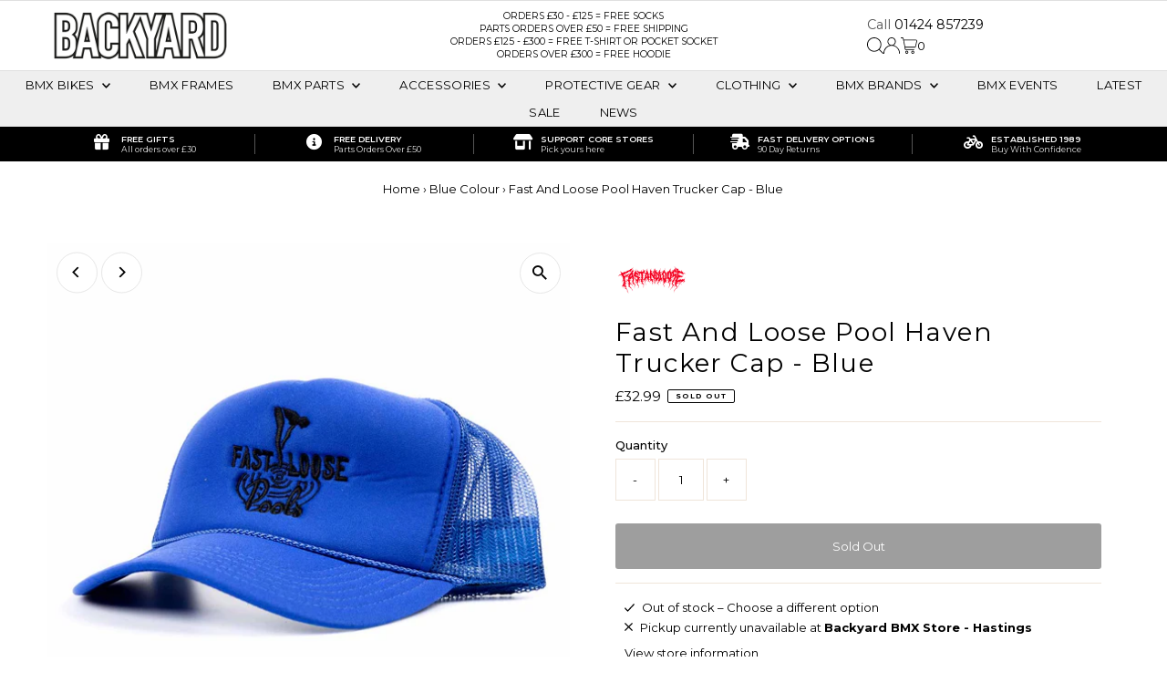

--- FILE ---
content_type: text/html; charset=utf-8
request_url: https://backyardbmx.com/products/fast-and-loose-pool-haven-trucker-cap-blue
body_size: 47953
content:
<!DOCTYPE html>
<html lang="en" class="no-js" lang="en">
<head>
<!-- Google Tag Manager -->
<script>(function(w,d,s,l,i){w[l]=w[l]||[];w[l].push({'gtm.start':
new Date().getTime(),event:'gtm.js'});var f=d.getElementsByTagName(s)[0],
j=d.createElement(s),dl=l!='dataLayer'?'&l='+l:'';j.async=true;j.src=
'https://www.googletagmanager.com/gtm.js?id='+i+dl;f.parentNode.insertBefore(j,f);
})(window,document,'script','dataLayer','GTM-PZGMXMRM');</script>
<!-- End Google Tag Manager -->
  <meta charset="utf-8" />
  <meta name="viewport" content="width=device-width,initial-scale=1">

  <!-- Establish early connection to external domains -->
  <link rel="preconnect" href="https://cdn.shopify.com" crossorigin>
  <link rel="preconnect" href="https://fonts.shopify.com" crossorigin>
  <link rel="preconnect" href="https://monorail-edge.shopifysvc.com">
  <link rel="preconnect" href="//ajax.googleapis.com" crossorigin />

   <!-- Added by AVADA Cookies Bar -->
   <script>
   window.AVADA_COOKIES_BAR = window.AVADA_COOKIES_BAR || {};
   window.AVADA_COOKIES_BAR.shopId = '2yoVft7LNnioJglV2SaQ';
   window.AVADA_COOKIES_BAR.status = false;
   AVADA_COOKIES_BAR ={"agreeBtnBorder":"#2C332F","desktopPosition":"bottom","customPrivacyLink":"","iconType":"default_icon","messageColor":"#2C332F","desktopFloatCardPosition":"bottom_left","denyButtonText":"Decline","shopId":"2yoVft7LNnioJglV2SaQ","urlIcon":"","customCss":"","mobilePositions":"bottom","message":"This website uses cookies to make sure you get the best experience with us.","removeBranding":false,"optionPolicyLink":"select","agreeButtonText":"Got it!","showPrivacyPolicy":true,"privacyLink":"/4592533539/policies/23681957923","textFont":"Noto+Sans","advancedSetting":false,"privacyLinkText":"Learn more","fontStore":[{"label":"flexslider-icon","value":"flexslider-icon"},{"label":"FontAwesome","value":"FontAwesome"},{"label":"Montserrat","value":"Montserrat"},{"label":"Open Sans","value":"Open+Sans"}],"specificRegions":{"pipeda":false,"appi":false,"lgpd":false,"ccpa":false,"gdpr":true},"denyTextColor":"#000000","display":"flex","float":"","textColor":"#000000","privacyLinkColor":"#000000","textAvadaMobile":"rgba(0, 0, 0, 0.8)","agreeBtnBgColor":"#000000","themeName":"Light theme","textBtnColor":"#000000","agreeBtnTextColor":"#F8F8F8","btnColor":"#F8F8F8","iconColor":"#000000","width":"563px","showOnCountry":"only","theme":"light_theme","id":"AWDMKcM5yKuJAjrcBj4N","fontWeight":"500","textAvada":"rgba(0, 0, 0, 0.8)","height":"80px","bgColor":"#f8f6a3","showIcon":true,"displayAfter":"2","displayType":"float_card"}
 </script>
   <!-- /Added by AVADA Cookies Bar -->
   
<script src="//instant.page/5.1.0" type="module" integrity="sha384-by67kQnR+pyfy8yWP4kPO12fHKRLHZPfEsiSXR8u2IKcTdxD805MGUXBzVPnkLHw"></script>



  
    
  
  
<!-- Preload onDomain stylesheets and script libraries -->
  <link rel="preload" href="//backyardbmx.com/cdn/shop/t/7/assets/stylesheet.css?v=18662449761062343241681727417" as="style">
  <link rel="preload" as="font" href="//backyardbmx.com/cdn/fonts/montserrat/montserrat_n4.81949fa0ac9fd2021e16436151e8eaa539321637.woff2" type="font/woff2" crossorigin>
  <link rel="preload" as="font" href="//backyardbmx.com/cdn/fonts/montserrat/montserrat_n4.81949fa0ac9fd2021e16436151e8eaa539321637.woff2" type="font/woff2" crossorigin>
  <link rel="preload" as="font" href="//backyardbmx.com/cdn/fonts/montserrat/montserrat_n4.81949fa0ac9fd2021e16436151e8eaa539321637.woff2" type="font/woff2" crossorigin>
  <link rel="preload" href="//backyardbmx.com/cdn/shop/t/7/assets/eventemitter3.min.js?v=27939738353326123541681727417" as="script">
  <link rel="preload" href="//backyardbmx.com/cdn/shop/t/7/assets/theme.js?v=112587812714680655271728932293" as="script">
  <link rel="preload" href="//backyardbmx.com/cdn/shop/t/7/assets/custom.js?v=31006829428229545231729528444" as="script">

  <link rel="shortcut icon" href="//backyardbmx.com/cdn/shop/files/favicon.png?crop=center&height=32&v=1682031437&width=32" type="image/png" />
  <link rel="canonical" href="https://backyardbmx.com/products/fast-and-loose-pool-haven-trucker-cap-blue" />

  <title>Fast And Loose Pool Haven Trucker Cap - Blue | Backyard BMX shop UK</title>
  <meta name="description" content="Buy your Fast and Loose BMX clothing from Backyard BMX and support local core stores and the UK BMX scene with next day delivery and free gifts available" />

  <!-- Google tag (gtag.js) -->
  <script async src="https://www.googletagmanager.com/gtag/js?id=G-Q97DVSHS4H"></script>
  <script>
    window.dataLayer = window.dataLayer || [];
    function gtag(){dataLayer.push(arguments);}
    gtag('js', new Date());
  
    gtag('config', 'AW-10790274570');
  </script>
  
  
 <script type="application/ld+json">
   {
     "@context": "https://schema.org",
     "@type": "Product",
     "id": "fast-and-loose-pool-haven-trucker-cap-blue",
     "url": "https:\/\/backyardbmx.com\/products\/fast-and-loose-pool-haven-trucker-cap-blue",
     "image": "\/\/backyardbmx.com\/cdn\/shop\/files\/fast-and-loose-bmx-hat-pool-service-blue-1.jpg?v=1687275825\u0026width=1024",
     "name": "Fast And Loose Pool Haven Trucker Cap - Blue",
      "brand": {
        "@type": "Brand",
        "name": "Fast And Loose"
      },
     "description": "Fast And Loose Pool Haven Trucker Cap - Blue\nAdjustable fit blue Fast and Loose BMX trucker hat with the Pool Haven design stitched in to a world famous front foam Otto trucker.","sku": "BCFA002-BL1-0000","offers": [
        
        {
           "@type": "Offer",
           "price": "32.99",
           "priceCurrency": "GBP",
           "availability": "http://schema.org/InStock",
           "priceValidUntil": "2030-01-01",
           "url": "\/products\/fast-and-loose-pool-haven-trucker-cap-blue"
         }
       
     ]}
 </script>


  
<meta property="og:image" content="http://backyardbmx.com/cdn/shop/files/fast-and-loose-bmx-hat-pool-service-blue-1.jpg?v=1687275825&width=1024">
  <meta property="og:image:secure_url" content="https://backyardbmx.com/cdn/shop/files/fast-and-loose-bmx-hat-pool-service-blue-1.jpg?v=1687275825&width=1024">
  <meta property="og:image:width" content="1080">
  <meta property="og:image:height" content="1080">
<meta property="og:site_name" content="Backyard BMX">



<meta name="twitter:card" content="summary">


<meta name="twitter:site" content="@">


<meta name="twitter:title" content="Fast And Loose Pool Haven Trucker Cap - Blue">
<meta name="twitter:description" content="Fast And Loose Pool Haven Trucker Cap - Blue
Adjustable fit blue Fast and Loose BMX trucker hat with the Pool Haven design stitched in to a world famous front foam Otto trucker.">
<meta name="twitter:image" content="https://backyardbmx.com/cdn/shop/files/fast-and-loose-bmx-hat-pool-service-blue-1.jpg?v=1687275825&width=1024">
<meta name="twitter:image:width" content="480">
<meta name="twitter:image:height" content="480">


  <style data-shopify>
:root {
    --main-family: Montserrat;
    --main-weight: 400;
    --main-style: normal;
    --main-spacing: 0em;
    --nav-family: Montserrat;
    --nav-weight: 400;
    --nav-style: normal;
    --nav-spacing: 0.025em;
    --heading-family: Montserrat;
    --heading-weight: 400;
    --heading-style: normal;
    --heading-spacing: 0.050em;
    --font-size: 13px;
    --nav-size: 13px;
    --h1-size: 28px;
    --h2-size: 26px;
    --h3-size: 24px;
    --header-wrapper-background: #ffffff;
    --background: #ffffff;
    --header-link-color: #000000;
    --announcement-background: #f9f9f9;
    --announcement-text: #000000;
    --header-icons: #ffffff;
    --header-icons-hover: #ffffff;
    --mobile-header-icons: #000000;
    --text-color: #000000;
    --link-color: #000000;
    --sale-color: #cc0000;
    --dotted-color: #efe5da;
    --button-color: #000000;
    --button-hover: #454545;
    --button-text: #ffffff;
    --secondary-button-color: #f3f0ec;
    --secondary-button-hover: #efe5da;
    --secondary-button-text: #454545;
    --direction-color: #000000;
    --direction-background: #ffffff;
    --direction-hover: #e7e7e7;
    --footer-background: #000000;
    --footer-text: #ffffff;
    --footer-icons-color: #ffffff;
    --footer-input: #f9f9f9;
    --footer-input-text: #261c1c;
    --footer-button: #efe5da;
    --footer-button-text: #454545;
    --nav-color: #000000;
    --nav-hover-color: rgba(0,0,0,0);
    --nav-background-color: #efefef;
    --nav-hover-link-color: #8e8e8e;
    --nav-border-color: #dfdfdf;
    --dropdown-background-color: #ffffff;
    --dropdown-link-color: #261c1c;
    --dropdown-link-hover-color: #454545;
    --dropdown-min-width: 220px;
    --free-shipping-bg: #dddddd;
    --free-shipping-text: #222222;
    --error-color: #c60808;
    --error-color-light: #fdd0d0;
    --swatch-height: 40px;
    --swatch-width: 44px;
    --tool-tip-width: -20;
    --icon-border-color: #e6e6e6;
    --select-arrow-bg: url(//backyardbmx.com/cdn/shop/t/7/assets/select-arrow.png?v=112595941721225094991681727417);
    --keyboard-focus-color: #dfdfdf;
    --keyboard-focus-border-style: dashed;
    --keyboard-focus-border-weight: 1;
    --price-unit-price: #999999;
    --color-filter-size: 20px;
    --color-body-text: var(--text-color);
    --color-body: var(--background);
    --color-bg: var(--background);
    --section-margins: 40px;

    --star-active: rgb(0, 0, 0);
    --star-inactive: rgb(204, 204, 204);

    
      --button-corners: 3px;
    

    --section-background: #ffffff;
    --desktop-section-height: ;
    --mobile-section-height: ;

  }
  @media (max-width: 740px) {
    :root {
      --font-size: calc(13px - (13px * 0.15));
      --nav-size: calc(13px - (13px * 0.15));
      --h1-size: calc(28px - (28px * 0.15));
      --h2-size: calc(26px - (26px * 0.15));
      --h3-size: calc(24px - (24px * 0.15));
    }
  }
</style>


  <link rel="stylesheet" href="//backyardbmx.com/cdn/shop/t/7/assets/stylesheet.css?v=18662449761062343241681727417" type="text/css">
  <link rel="stylesheet" href="//backyardbmx.com/cdn/shop/t/7/assets/fontawesome.min.css?v=39464264583654237161682012022" type="text/css">
  <link rel="stylesheet" href="//backyardbmx.com/cdn/shop/t/7/assets/solid.min.css?v=14185988673567993941682031982" type="text/css">
  <link href="//code.jquery.com/ui/1.9.1/themes/base/jquery-ui.css" rel="stylesheet" type="text/css" media="all" />
  <link rel="stylesheet" href="//backyardbmx.com/cdn/shop/t/7/assets/custom.css?v=68370209778353638141732188645" type="text/css">
  
  
  <style>
  @font-face {
  font-family: Montserrat;
  font-weight: 400;
  font-style: normal;
  font-display: swap;
  src: url("//backyardbmx.com/cdn/fonts/montserrat/montserrat_n4.81949fa0ac9fd2021e16436151e8eaa539321637.woff2") format("woff2"),
       url("//backyardbmx.com/cdn/fonts/montserrat/montserrat_n4.a6c632ca7b62da89c3594789ba828388aac693fe.woff") format("woff");
}

  @font-face {
  font-family: Montserrat;
  font-weight: 400;
  font-style: normal;
  font-display: swap;
  src: url("//backyardbmx.com/cdn/fonts/montserrat/montserrat_n4.81949fa0ac9fd2021e16436151e8eaa539321637.woff2") format("woff2"),
       url("//backyardbmx.com/cdn/fonts/montserrat/montserrat_n4.a6c632ca7b62da89c3594789ba828388aac693fe.woff") format("woff");
}

  @font-face {
  font-family: Montserrat;
  font-weight: 400;
  font-style: normal;
  font-display: swap;
  src: url("//backyardbmx.com/cdn/fonts/montserrat/montserrat_n4.81949fa0ac9fd2021e16436151e8eaa539321637.woff2") format("woff2"),
       url("//backyardbmx.com/cdn/fonts/montserrat/montserrat_n4.a6c632ca7b62da89c3594789ba828388aac693fe.woff") format("woff");
}

  @font-face {
  font-family: Montserrat;
  font-weight: 700;
  font-style: normal;
  font-display: swap;
  src: url("//backyardbmx.com/cdn/fonts/montserrat/montserrat_n7.3c434e22befd5c18a6b4afadb1e3d77c128c7939.woff2") format("woff2"),
       url("//backyardbmx.com/cdn/fonts/montserrat/montserrat_n7.5d9fa6e2cae713c8fb539a9876489d86207fe957.woff") format("woff");
}

  @font-face {
  font-family: Montserrat;
  font-weight: 400;
  font-style: italic;
  font-display: swap;
  src: url("//backyardbmx.com/cdn/fonts/montserrat/montserrat_i4.5a4ea298b4789e064f62a29aafc18d41f09ae59b.woff2") format("woff2"),
       url("//backyardbmx.com/cdn/fonts/montserrat/montserrat_i4.072b5869c5e0ed5b9d2021e4c2af132e16681ad2.woff") format("woff");
}

  @font-face {
  font-family: Montserrat;
  font-weight: 700;
  font-style: italic;
  font-display: swap;
  src: url("//backyardbmx.com/cdn/fonts/montserrat/montserrat_i7.a0d4a463df4f146567d871890ffb3c80408e7732.woff2") format("woff2"),
       url("//backyardbmx.com/cdn/fonts/montserrat/montserrat_i7.f6ec9f2a0681acc6f8152c40921d2a4d2e1a2c78.woff") format("woff");
}

  </style>

  <script>window.performance && window.performance.mark && window.performance.mark('shopify.content_for_header.start');</script><meta name="google-site-verification" content="5EvvGuHL6d1kjw4Tmtgy9DcVIsbx01iVou53pAcdv5I">
<meta name="facebook-domain-verification" content="xpbosumwslmcnlyv8unnc919iybuh9">
<meta id="shopify-digital-wallet" name="shopify-digital-wallet" content="/4592533539/digital_wallets/dialog">
<meta name="shopify-checkout-api-token" content="194e333f15737ded2b9074bb7310497b">
<meta id="in-context-paypal-metadata" data-shop-id="4592533539" data-venmo-supported="false" data-environment="production" data-locale="en_US" data-paypal-v4="true" data-currency="GBP">
<link rel="alternate" type="application/json+oembed" href="https://backyardbmx.com/products/fast-and-loose-pool-haven-trucker-cap-blue.oembed">
<script async="async" src="/checkouts/internal/preloads.js?locale=en-GB"></script>
<link rel="preconnect" href="https://shop.app" crossorigin="anonymous">
<script async="async" src="https://shop.app/checkouts/internal/preloads.js?locale=en-GB&shop_id=4592533539" crossorigin="anonymous"></script>
<script id="apple-pay-shop-capabilities" type="application/json">{"shopId":4592533539,"countryCode":"GB","currencyCode":"GBP","merchantCapabilities":["supports3DS"],"merchantId":"gid:\/\/shopify\/Shop\/4592533539","merchantName":"Backyard BMX","requiredBillingContactFields":["postalAddress","email","phone"],"requiredShippingContactFields":["postalAddress","email","phone"],"shippingType":"shipping","supportedNetworks":["visa","maestro","masterCard","amex","discover","elo"],"total":{"type":"pending","label":"Backyard BMX","amount":"1.00"},"shopifyPaymentsEnabled":true,"supportsSubscriptions":true}</script>
<script id="shopify-features" type="application/json">{"accessToken":"194e333f15737ded2b9074bb7310497b","betas":["rich-media-storefront-analytics"],"domain":"backyardbmx.com","predictiveSearch":true,"shopId":4592533539,"locale":"en"}</script>
<script>var Shopify = Shopify || {};
Shopify.shop = "seventies-b2c.myshopify.com";
Shopify.locale = "en";
Shopify.currency = {"active":"GBP","rate":"1.0"};
Shopify.country = "GB";
Shopify.theme = {"name":"Backyard custom theme","id":122289913891,"schema_name":"Testament","schema_version":"10.0.0","theme_store_id":null,"role":"main"};
Shopify.theme.handle = "null";
Shopify.theme.style = {"id":null,"handle":null};
Shopify.cdnHost = "backyardbmx.com/cdn";
Shopify.routes = Shopify.routes || {};
Shopify.routes.root = "/";</script>
<script type="module">!function(o){(o.Shopify=o.Shopify||{}).modules=!0}(window);</script>
<script>!function(o){function n(){var o=[];function n(){o.push(Array.prototype.slice.apply(arguments))}return n.q=o,n}var t=o.Shopify=o.Shopify||{};t.loadFeatures=n(),t.autoloadFeatures=n()}(window);</script>
<script>
  window.ShopifyPay = window.ShopifyPay || {};
  window.ShopifyPay.apiHost = "shop.app\/pay";
  window.ShopifyPay.redirectState = null;
</script>
<script id="shop-js-analytics" type="application/json">{"pageType":"product"}</script>
<script defer="defer" async type="module" src="//backyardbmx.com/cdn/shopifycloud/shop-js/modules/v2/client.init-shop-cart-sync_C5BV16lS.en.esm.js"></script>
<script defer="defer" async type="module" src="//backyardbmx.com/cdn/shopifycloud/shop-js/modules/v2/chunk.common_CygWptCX.esm.js"></script>
<script type="module">
  await import("//backyardbmx.com/cdn/shopifycloud/shop-js/modules/v2/client.init-shop-cart-sync_C5BV16lS.en.esm.js");
await import("//backyardbmx.com/cdn/shopifycloud/shop-js/modules/v2/chunk.common_CygWptCX.esm.js");

  window.Shopify.SignInWithShop?.initShopCartSync?.({"fedCMEnabled":true,"windoidEnabled":true});

</script>
<script>
  window.Shopify = window.Shopify || {};
  if (!window.Shopify.featureAssets) window.Shopify.featureAssets = {};
  window.Shopify.featureAssets['shop-js'] = {"shop-cart-sync":["modules/v2/client.shop-cart-sync_ZFArdW7E.en.esm.js","modules/v2/chunk.common_CygWptCX.esm.js"],"init-fed-cm":["modules/v2/client.init-fed-cm_CmiC4vf6.en.esm.js","modules/v2/chunk.common_CygWptCX.esm.js"],"shop-button":["modules/v2/client.shop-button_tlx5R9nI.en.esm.js","modules/v2/chunk.common_CygWptCX.esm.js"],"shop-cash-offers":["modules/v2/client.shop-cash-offers_DOA2yAJr.en.esm.js","modules/v2/chunk.common_CygWptCX.esm.js","modules/v2/chunk.modal_D71HUcav.esm.js"],"init-windoid":["modules/v2/client.init-windoid_sURxWdc1.en.esm.js","modules/v2/chunk.common_CygWptCX.esm.js"],"shop-toast-manager":["modules/v2/client.shop-toast-manager_ClPi3nE9.en.esm.js","modules/v2/chunk.common_CygWptCX.esm.js"],"init-shop-email-lookup-coordinator":["modules/v2/client.init-shop-email-lookup-coordinator_B8hsDcYM.en.esm.js","modules/v2/chunk.common_CygWptCX.esm.js"],"init-shop-cart-sync":["modules/v2/client.init-shop-cart-sync_C5BV16lS.en.esm.js","modules/v2/chunk.common_CygWptCX.esm.js"],"avatar":["modules/v2/client.avatar_BTnouDA3.en.esm.js"],"pay-button":["modules/v2/client.pay-button_FdsNuTd3.en.esm.js","modules/v2/chunk.common_CygWptCX.esm.js"],"init-customer-accounts":["modules/v2/client.init-customer-accounts_DxDtT_ad.en.esm.js","modules/v2/client.shop-login-button_C5VAVYt1.en.esm.js","modules/v2/chunk.common_CygWptCX.esm.js","modules/v2/chunk.modal_D71HUcav.esm.js"],"init-shop-for-new-customer-accounts":["modules/v2/client.init-shop-for-new-customer-accounts_ChsxoAhi.en.esm.js","modules/v2/client.shop-login-button_C5VAVYt1.en.esm.js","modules/v2/chunk.common_CygWptCX.esm.js","modules/v2/chunk.modal_D71HUcav.esm.js"],"shop-login-button":["modules/v2/client.shop-login-button_C5VAVYt1.en.esm.js","modules/v2/chunk.common_CygWptCX.esm.js","modules/v2/chunk.modal_D71HUcav.esm.js"],"init-customer-accounts-sign-up":["modules/v2/client.init-customer-accounts-sign-up_CPSyQ0Tj.en.esm.js","modules/v2/client.shop-login-button_C5VAVYt1.en.esm.js","modules/v2/chunk.common_CygWptCX.esm.js","modules/v2/chunk.modal_D71HUcav.esm.js"],"shop-follow-button":["modules/v2/client.shop-follow-button_Cva4Ekp9.en.esm.js","modules/v2/chunk.common_CygWptCX.esm.js","modules/v2/chunk.modal_D71HUcav.esm.js"],"checkout-modal":["modules/v2/client.checkout-modal_BPM8l0SH.en.esm.js","modules/v2/chunk.common_CygWptCX.esm.js","modules/v2/chunk.modal_D71HUcav.esm.js"],"lead-capture":["modules/v2/client.lead-capture_Bi8yE_yS.en.esm.js","modules/v2/chunk.common_CygWptCX.esm.js","modules/v2/chunk.modal_D71HUcav.esm.js"],"shop-login":["modules/v2/client.shop-login_D6lNrXab.en.esm.js","modules/v2/chunk.common_CygWptCX.esm.js","modules/v2/chunk.modal_D71HUcav.esm.js"],"payment-terms":["modules/v2/client.payment-terms_CZxnsJam.en.esm.js","modules/v2/chunk.common_CygWptCX.esm.js","modules/v2/chunk.modal_D71HUcav.esm.js"]};
</script>
<script>(function() {
  var isLoaded = false;
  function asyncLoad() {
    if (isLoaded) return;
    isLoaded = true;
    var urls = ["https:\/\/d1639lhkj5l89m.cloudfront.net\/js\/storefront\/uppromote.js?shop=seventies-b2c.myshopify.com","https:\/\/s3.eu-west-1.amazonaws.com\/production-klarna-il-shopify-osm\/a6c5e37d3b587ca7438f15aa90b429b47085a035\/seventies-b2c.myshopify.com-1708624722946.js?shop=seventies-b2c.myshopify.com","https:\/\/ecommplugins-scripts.trustpilot.com\/v2.1\/js\/header.min.js?settings=eyJrZXkiOiJUU2JHbGNPT20wSmNSWmlHIiwicyI6Im5vbmUifQ==\u0026v=2.5\u0026shop=seventies-b2c.myshopify.com","https:\/\/ecommplugins-trustboxsettings.trustpilot.com\/seventies-b2c.myshopify.com.js?settings=1709310999248\u0026shop=seventies-b2c.myshopify.com","\/\/cdn.shopify.com\/proxy\/1b635c041884d8f634dfc719598e2e6111d5f65760597be4671cbbfb38f10a63\/d33a6lvgbd0fej.cloudfront.net\/script_tag\/secomapp.scripttag.js?shop=seventies-b2c.myshopify.com\u0026sp-cache-control=cHVibGljLCBtYXgtYWdlPTkwMA"];
    for (var i = 0; i < urls.length; i++) {
      var s = document.createElement('script');
      s.type = 'text/javascript';
      s.async = true;
      s.src = urls[i];
      var x = document.getElementsByTagName('script')[0];
      x.parentNode.insertBefore(s, x);
    }
  };
  if(window.attachEvent) {
    window.attachEvent('onload', asyncLoad);
  } else {
    window.addEventListener('load', asyncLoad, false);
  }
})();</script>
<script id="__st">var __st={"a":4592533539,"offset":0,"reqid":"af6ba273-5a17-4b02-8f06-add7e04f0ee3-1768635635","pageurl":"backyardbmx.com\/products\/fast-and-loose-pool-haven-trucker-cap-blue","u":"786228818df1","p":"product","rtyp":"product","rid":6849854439459};</script>
<script>window.ShopifyPaypalV4VisibilityTracking = true;</script>
<script id="captcha-bootstrap">!function(){'use strict';const t='contact',e='account',n='new_comment',o=[[t,t],['blogs',n],['comments',n],[t,'customer']],c=[[e,'customer_login'],[e,'guest_login'],[e,'recover_customer_password'],[e,'create_customer']],r=t=>t.map((([t,e])=>`form[action*='/${t}']:not([data-nocaptcha='true']) input[name='form_type'][value='${e}']`)).join(','),a=t=>()=>t?[...document.querySelectorAll(t)].map((t=>t.form)):[];function s(){const t=[...o],e=r(t);return a(e)}const i='password',u='form_key',d=['recaptcha-v3-token','g-recaptcha-response','h-captcha-response',i],f=()=>{try{return window.sessionStorage}catch{return}},m='__shopify_v',_=t=>t.elements[u];function p(t,e,n=!1){try{const o=window.sessionStorage,c=JSON.parse(o.getItem(e)),{data:r}=function(t){const{data:e,action:n}=t;return t[m]||n?{data:e,action:n}:{data:t,action:n}}(c);for(const[e,n]of Object.entries(r))t.elements[e]&&(t.elements[e].value=n);n&&o.removeItem(e)}catch(o){console.error('form repopulation failed',{error:o})}}const l='form_type',E='cptcha';function T(t){t.dataset[E]=!0}const w=window,h=w.document,L='Shopify',v='ce_forms',y='captcha';let A=!1;((t,e)=>{const n=(g='f06e6c50-85a8-45c8-87d0-21a2b65856fe',I='https://cdn.shopify.com/shopifycloud/storefront-forms-hcaptcha/ce_storefront_forms_captcha_hcaptcha.v1.5.2.iife.js',D={infoText:'Protected by hCaptcha',privacyText:'Privacy',termsText:'Terms'},(t,e,n)=>{const o=w[L][v],c=o.bindForm;if(c)return c(t,g,e,D).then(n);var r;o.q.push([[t,g,e,D],n]),r=I,A||(h.body.append(Object.assign(h.createElement('script'),{id:'captcha-provider',async:!0,src:r})),A=!0)});var g,I,D;w[L]=w[L]||{},w[L][v]=w[L][v]||{},w[L][v].q=[],w[L][y]=w[L][y]||{},w[L][y].protect=function(t,e){n(t,void 0,e),T(t)},Object.freeze(w[L][y]),function(t,e,n,w,h,L){const[v,y,A,g]=function(t,e,n){const i=e?o:[],u=t?c:[],d=[...i,...u],f=r(d),m=r(i),_=r(d.filter((([t,e])=>n.includes(e))));return[a(f),a(m),a(_),s()]}(w,h,L),I=t=>{const e=t.target;return e instanceof HTMLFormElement?e:e&&e.form},D=t=>v().includes(t);t.addEventListener('submit',(t=>{const e=I(t);if(!e)return;const n=D(e)&&!e.dataset.hcaptchaBound&&!e.dataset.recaptchaBound,o=_(e),c=g().includes(e)&&(!o||!o.value);(n||c)&&t.preventDefault(),c&&!n&&(function(t){try{if(!f())return;!function(t){const e=f();if(!e)return;const n=_(t);if(!n)return;const o=n.value;o&&e.removeItem(o)}(t);const e=Array.from(Array(32),(()=>Math.random().toString(36)[2])).join('');!function(t,e){_(t)||t.append(Object.assign(document.createElement('input'),{type:'hidden',name:u})),t.elements[u].value=e}(t,e),function(t,e){const n=f();if(!n)return;const o=[...t.querySelectorAll(`input[type='${i}']`)].map((({name:t})=>t)),c=[...d,...o],r={};for(const[a,s]of new FormData(t).entries())c.includes(a)||(r[a]=s);n.setItem(e,JSON.stringify({[m]:1,action:t.action,data:r}))}(t,e)}catch(e){console.error('failed to persist form',e)}}(e),e.submit())}));const S=(t,e)=>{t&&!t.dataset[E]&&(n(t,e.some((e=>e===t))),T(t))};for(const o of['focusin','change'])t.addEventListener(o,(t=>{const e=I(t);D(e)&&S(e,y())}));const B=e.get('form_key'),M=e.get(l),P=B&&M;t.addEventListener('DOMContentLoaded',(()=>{const t=y();if(P)for(const e of t)e.elements[l].value===M&&p(e,B);[...new Set([...A(),...v().filter((t=>'true'===t.dataset.shopifyCaptcha))])].forEach((e=>S(e,t)))}))}(h,new URLSearchParams(w.location.search),n,t,e,['guest_login'])})(!0,!0)}();</script>
<script integrity="sha256-4kQ18oKyAcykRKYeNunJcIwy7WH5gtpwJnB7kiuLZ1E=" data-source-attribution="shopify.loadfeatures" defer="defer" src="//backyardbmx.com/cdn/shopifycloud/storefront/assets/storefront/load_feature-a0a9edcb.js" crossorigin="anonymous"></script>
<script crossorigin="anonymous" defer="defer" src="//backyardbmx.com/cdn/shopifycloud/storefront/assets/shopify_pay/storefront-65b4c6d7.js?v=20250812"></script>
<script data-source-attribution="shopify.dynamic_checkout.dynamic.init">var Shopify=Shopify||{};Shopify.PaymentButton=Shopify.PaymentButton||{isStorefrontPortableWallets:!0,init:function(){window.Shopify.PaymentButton.init=function(){};var t=document.createElement("script");t.src="https://backyardbmx.com/cdn/shopifycloud/portable-wallets/latest/portable-wallets.en.js",t.type="module",document.head.appendChild(t)}};
</script>
<script data-source-attribution="shopify.dynamic_checkout.buyer_consent">
  function portableWalletsHideBuyerConsent(e){var t=document.getElementById("shopify-buyer-consent"),n=document.getElementById("shopify-subscription-policy-button");t&&n&&(t.classList.add("hidden"),t.setAttribute("aria-hidden","true"),n.removeEventListener("click",e))}function portableWalletsShowBuyerConsent(e){var t=document.getElementById("shopify-buyer-consent"),n=document.getElementById("shopify-subscription-policy-button");t&&n&&(t.classList.remove("hidden"),t.removeAttribute("aria-hidden"),n.addEventListener("click",e))}window.Shopify?.PaymentButton&&(window.Shopify.PaymentButton.hideBuyerConsent=portableWalletsHideBuyerConsent,window.Shopify.PaymentButton.showBuyerConsent=portableWalletsShowBuyerConsent);
</script>
<script data-source-attribution="shopify.dynamic_checkout.cart.bootstrap">document.addEventListener("DOMContentLoaded",(function(){function t(){return document.querySelector("shopify-accelerated-checkout-cart, shopify-accelerated-checkout")}if(t())Shopify.PaymentButton.init();else{new MutationObserver((function(e,n){t()&&(Shopify.PaymentButton.init(),n.disconnect())})).observe(document.body,{childList:!0,subtree:!0})}}));
</script>
<script id='scb4127' type='text/javascript' async='' src='https://backyardbmx.com/cdn/shopifycloud/privacy-banner/storefront-banner.js'></script><link id="shopify-accelerated-checkout-styles" rel="stylesheet" media="screen" href="https://backyardbmx.com/cdn/shopifycloud/portable-wallets/latest/accelerated-checkout-backwards-compat.css" crossorigin="anonymous">
<style id="shopify-accelerated-checkout-cart">
        #shopify-buyer-consent {
  margin-top: 1em;
  display: inline-block;
  width: 100%;
}

#shopify-buyer-consent.hidden {
  display: none;
}

#shopify-subscription-policy-button {
  background: none;
  border: none;
  padding: 0;
  text-decoration: underline;
  font-size: inherit;
  cursor: pointer;
}

#shopify-subscription-policy-button::before {
  box-shadow: none;
}

      </style>

<script>window.performance && window.performance.mark && window.performance.mark('shopify.content_for_header.end');</script>

  <script type="text/javascript" src="//ajax.googleapis.com/ajax/libs/jquery/1.9.1/jquery.min.js"></script>
  <script type="text/javascript" src="//ajax.googleapis.com/ajax/libs/jqueryui/1.9.1/jquery-ui.min.js" defer="defer"></script>
  <script src='//backyardbmx.com/cdn/shop/t/7/assets/jquery-1.9.0.min.js?v=36463078334429462561682096547' async></script>
  
  <script src='//backyardbmx.com/cdn/shop/t/7/assets/sca.affiliate.data.js?v=173387590200166357061745604863' async></script>
  <link rel="stylesheet" href="https://d1639lhkj5l89m.cloudfront.net/css/refer-customer/cdn/refer-customer.css">
<script src="//backyardbmx.com/cdn/shop/t/7/assets/sca.affiliate.refer-customer-data.js?v=167328898526382696571681738848" type="text/javascript"></script>
 
  <link rel="dns-prefetch" href="https://cdn.secomapp.com/">
<link rel="dns-prefetch" href="https://ajax.googleapis.com/">
<link rel="dns-prefetch" href="https://cdnjs.cloudflare.com/">
<link rel="preload" as="stylesheet" href="//backyardbmx.com/cdn/shop/t/7/assets/sca-pp.css?v=178374312540912810101681735400">

<link rel="stylesheet" href="//backyardbmx.com/cdn/shop/t/7/assets/sca-pp.css?v=178374312540912810101681735400">
 <script>
  
  SCAPPShop = {};
    
  </script>
  <script src='//backyardbmx.com/cdn/shop/t/7/assets/sca.uppromote.customize.js?v=169536727271809617781745604857' async></script>
  <link href="//backyardbmx.com/cdn/shop/t/7/assets/sca.uppromote.customize.css?v=121507729410634448021681740078" rel="stylesheet" type="text/css" media="all" />

  
<script>window.is_hulkpo_installed=true</script><!-- BEGIN app block: shopify://apps/uppromote-affiliate/blocks/message-bar/64c32457-930d-4cb9-9641-e24c0d9cf1f4 --><script type="application/json" id="uppromote-message-bar-setting" class="metafield-json">{"referral_enable":0,"referral_content":"By shopping on Backyard BMX you are currently supporting {company}","referral_font":"Poppins","referral_font_size":14,"referral_text_color":"#ffffff","referral_background_color":"#000000","not_referral_enable":1,"not_referral_content":"\u003ca href=\"https://www.backyardbmx.co.uk/pages/support-core-stores\"\u003eClick here to support a core BMX store\u003c/a\u003e","not_referral_font":"Poppins","not_referral_font_size":14,"not_referral_text_color":"#ffffff","not_referral_background_color":"#000000"}</script>

<style>
    body {
        transition: padding-top .2s;
    }
    .scaaf-message-bar {
        --primary-text-color: #ffffff;
        --secondary-text-color: #ffffff;
        --primary-bg-color: #000000;
        --secondary-bg-color: #000000;
        --primary-text-size: 14px;
        --secondary-text-size: 14px;
        text-align: center;
        display: block;
        width: 100%;
        padding: 10px;
        animation-duration: .5s;
        animation-name: fadeIn;
        position: absolute;
        top: 0;
        left: 0;
        width: 100%;
        z-index: 10;
    }

    .scaaf-message-bar-content {
        margin: 0;
        padding: 0;
    }

    .scaaf-message-bar[data-layout=referring] {
        background-color: var(--primary-bg-color);
        color: var(--primary-text-color);
        font-size: var(--primary-text-size);
    }

    .scaaf-message-bar[data-layout=direct] {
        background-color: var(--secondary-bg-color);
        color: var(--secondary-text-color);
        font-size: var(--secondary-text-size);
    }

</style>

<script type="text/javascript">
    (function() {
        let container, contentContainer
        const settingTag = document.querySelector('script#uppromote-message-bar-setting')

        if (!settingTag || !settingTag.textContent) {
            return
        }

        const setting = JSON.parse(settingTag.textContent)
        if (!setting.referral_enable) {
            return
        }

        const getCookie = (cName) => {
            let name = cName + '='
            let decodedCookie = decodeURIComponent(document.cookie)
            let ca = decodedCookie.split(';')
            for (let i = 0; i < ca.length; i++) {
                let c = ca[i]
                while (c.charAt(0) === ' ') {
                    c = c.substring(1)
                }
                if (c.indexOf(name) === 0) {
                    return c.substring(name.length, c.length)
                }
            }

            return null
        }

        function renderContainer() {
            container = document.createElement('div')
            container.classList.add('scaaf-message-bar')
            contentContainer = document.createElement('p')
            contentContainer.classList.add('scaaf-message-bar-content')
            container.append(contentContainer)
        }

        function calculateLayout() {
            const height = container.scrollHeight

            function onMouseMove() {
                document.body.style.paddingTop = `${height}px`
                document.body.removeEventListener('mousemove', onMouseMove)
                document.body.removeEventListener('touchstart', onMouseMove)
            }

            document.body.addEventListener('mousemove', onMouseMove)
            document.body.addEventListener('touchstart', onMouseMove)
        }

        renderContainer()

        function fillDirectContent() {
            if (!setting.not_referral_enable) {
                return
            }
            container.dataset.layout = 'direct'
            contentContainer.textContent = setting.not_referral_content
            document.body.prepend(container)
            calculateLayout()
        }

        function prepareForReferring() {
            contentContainer.textContent = 'Loading'
            contentContainer.style.visibility = 'hidden'
            document.body.prepend(container)
            calculateLayout()
        }

        function fillReferringContent(aff) {
            container.dataset.layout = 'referring'
            contentContainer.textContent = setting.referral_content
                .replaceAll('{affiliate_name}', aff.name)
                .replaceAll('{company}', aff.company)
                .replaceAll('{affiliate_firstname}', aff.first_name)
                .replaceAll('{personal_detail}', aff.personal_detail)
            contentContainer.style.visibility = 'visible'
        }

        function safeJsonParse (str) {
            if (!str) return null;
            try {
                return JSON.parse(str);
            } catch {
                return null;
            }
        }

        function renderFromCookie(affiliateID) {
            if (!affiliateID) {
                fillDirectContent()
                return
            }

            prepareForReferring()

            let info
            const raw = getCookie('_up_a_info')

            try {
                if (raw) {
                    info = safeJsonParse(raw)
                }
            } catch {
                console.warn('Affiliate info (_up_a_info) is invalid JSON', raw)
                fillDirectContent()
                return
            }

            if (!info) {
                fillDirectContent()
                return
            }

            const aff = {
                company: info.company || '',
                name: (info.first_name || '') + ' ' + (info.last_name || ''),
                first_name: info.first_name || '',
                personal_detail: getCookie('scaaf_pd') || ''
            }

            fillReferringContent(aff)
        }

        function paintMessageBar() {
            if (!document.body) {
                return requestAnimationFrame(paintMessageBar)
            }

            const urlParams = new URLSearchParams(window.location.search)
            const scaRef = urlParams.get("sca_ref")
            const urlAffiliateID = scaRef ? scaRef.split('.')[0] + '' : null
            const cookieAffiliateID = getCookie('up_uppromote_aid')
            const isReferralLink = !!scaRef

            if (!isReferralLink) {
                if (cookieAffiliateID) {
                    renderFromCookie(cookieAffiliateID)
                    return
                }
                fillDirectContent()
                return
            }

            if (cookieAffiliateID === urlAffiliateID) {
                renderFromCookie(cookieAffiliateID)
                return
            }

            const lastClick = Number(getCookie('up_uppromote_lc') || 0)
            const diffMinuteFromNow = (Date.now() - lastClick) / (60 * 1000)
            if (diffMinuteFromNow <= 1) {
                renderFromCookie(cookieAffiliateID)
                return
            }

            let waited = 0
            const MAX_WAIT = 5000
            const INTERVAL = 300

            const timer = setInterval(() => {
                const newCookieID = getCookie('up_uppromote_aid')
                const isStillThatAffiliate = newCookieID === urlAffiliateID
                const isReceived = localStorage.getItem('up_uppromote_received') === '1'
                let isLoadedAffiliateInfoDone = !!safeJsonParse(getCookie('_up_a_info'))

                if (isReceived && isStillThatAffiliate && isLoadedAffiliateInfoDone) {
                    clearInterval(timer)
                    renderFromCookie(newCookieID)
                    return
                }

                waited += INTERVAL
                if (waited >= MAX_WAIT) {
                    clearInterval(timer)
                    fillDirectContent()
                }
            }, INTERVAL)
        }

        requestAnimationFrame(paintMessageBar)
    })()
</script>


<!-- END app block --><!-- BEGIN app block: shopify://apps/klaviyo-email-marketing-sms/blocks/klaviyo-onsite-embed/2632fe16-c075-4321-a88b-50b567f42507 -->












  <script async src="https://static.klaviyo.com/onsite/js/TxSiAk/klaviyo.js?company_id=TxSiAk"></script>
  <script>!function(){if(!window.klaviyo){window._klOnsite=window._klOnsite||[];try{window.klaviyo=new Proxy({},{get:function(n,i){return"push"===i?function(){var n;(n=window._klOnsite).push.apply(n,arguments)}:function(){for(var n=arguments.length,o=new Array(n),w=0;w<n;w++)o[w]=arguments[w];var t="function"==typeof o[o.length-1]?o.pop():void 0,e=new Promise((function(n){window._klOnsite.push([i].concat(o,[function(i){t&&t(i),n(i)}]))}));return e}}})}catch(n){window.klaviyo=window.klaviyo||[],window.klaviyo.push=function(){var n;(n=window._klOnsite).push.apply(n,arguments)}}}}();</script>

  
    <script id="viewed_product">
      if (item == null) {
        var _learnq = _learnq || [];

        var MetafieldReviews = null
        var MetafieldYotpoRating = null
        var MetafieldYotpoCount = null
        var MetafieldLooxRating = null
        var MetafieldLooxCount = null
        var okendoProduct = null
        var okendoProductReviewCount = null
        var okendoProductReviewAverageValue = null
        try {
          // The following fields are used for Customer Hub recently viewed in order to add reviews.
          // This information is not part of __kla_viewed. Instead, it is part of __kla_viewed_reviewed_items
          MetafieldReviews = {};
          MetafieldYotpoRating = null
          MetafieldYotpoCount = null
          MetafieldLooxRating = null
          MetafieldLooxCount = null

          okendoProduct = null
          // If the okendo metafield is not legacy, it will error, which then requires the new json formatted data
          if (okendoProduct && 'error' in okendoProduct) {
            okendoProduct = null
          }
          okendoProductReviewCount = okendoProduct ? okendoProduct.reviewCount : null
          okendoProductReviewAverageValue = okendoProduct ? okendoProduct.reviewAverageValue : null
        } catch (error) {
          console.error('Error in Klaviyo onsite reviews tracking:', error);
        }

        var item = {
          Name: "Fast And Loose Pool Haven Trucker Cap - Blue",
          ProductID: 6849854439459,
          Categories: ["Blue Colour","Everything but bikes","Fast and Loose BMX"],
          ImageURL: "https://backyardbmx.com/cdn/shop/files/fast-and-loose-bmx-hat-pool-service-blue-1_grande.jpg?v=1687275825",
          URL: "https://backyardbmx.com/products/fast-and-loose-pool-haven-trucker-cap-blue",
          Brand: "Fast And Loose",
          Price: "£32.99",
          Value: "32.99",
          CompareAtPrice: "£0.00"
        };
        _learnq.push(['track', 'Viewed Product', item]);
        _learnq.push(['trackViewedItem', {
          Title: item.Name,
          ItemId: item.ProductID,
          Categories: item.Categories,
          ImageUrl: item.ImageURL,
          Url: item.URL,
          Metadata: {
            Brand: item.Brand,
            Price: item.Price,
            Value: item.Value,
            CompareAtPrice: item.CompareAtPrice
          },
          metafields:{
            reviews: MetafieldReviews,
            yotpo:{
              rating: MetafieldYotpoRating,
              count: MetafieldYotpoCount,
            },
            loox:{
              rating: MetafieldLooxRating,
              count: MetafieldLooxCount,
            },
            okendo: {
              rating: okendoProductReviewAverageValue,
              count: okendoProductReviewCount,
            }
          }
        }]);
      }
    </script>
  




  <script>
    window.klaviyoReviewsProductDesignMode = false
  </script>







<!-- END app block --><link href="https://cdn.shopify.com/extensions/0199a438-2b43-7d72-ba8c-f8472dfb5cdc/promotion-popup-allnew-26/assets/popup-main.css" rel="stylesheet" type="text/css" media="all">
<link href="https://monorail-edge.shopifysvc.com" rel="dns-prefetch">
<script>(function(){if ("sendBeacon" in navigator && "performance" in window) {try {var session_token_from_headers = performance.getEntriesByType('navigation')[0].serverTiming.find(x => x.name == '_s').description;} catch {var session_token_from_headers = undefined;}var session_cookie_matches = document.cookie.match(/_shopify_s=([^;]*)/);var session_token_from_cookie = session_cookie_matches && session_cookie_matches.length === 2 ? session_cookie_matches[1] : "";var session_token = session_token_from_headers || session_token_from_cookie || "";function handle_abandonment_event(e) {var entries = performance.getEntries().filter(function(entry) {return /monorail-edge.shopifysvc.com/.test(entry.name);});if (!window.abandonment_tracked && entries.length === 0) {window.abandonment_tracked = true;var currentMs = Date.now();var navigation_start = performance.timing.navigationStart;var payload = {shop_id: 4592533539,url: window.location.href,navigation_start,duration: currentMs - navigation_start,session_token,page_type: "product"};window.navigator.sendBeacon("https://monorail-edge.shopifysvc.com/v1/produce", JSON.stringify({schema_id: "online_store_buyer_site_abandonment/1.1",payload: payload,metadata: {event_created_at_ms: currentMs,event_sent_at_ms: currentMs}}));}}window.addEventListener('pagehide', handle_abandonment_event);}}());</script>
<script id="web-pixels-manager-setup">(function e(e,d,r,n,o){if(void 0===o&&(o={}),!Boolean(null===(a=null===(i=window.Shopify)||void 0===i?void 0:i.analytics)||void 0===a?void 0:a.replayQueue)){var i,a;window.Shopify=window.Shopify||{};var t=window.Shopify;t.analytics=t.analytics||{};var s=t.analytics;s.replayQueue=[],s.publish=function(e,d,r){return s.replayQueue.push([e,d,r]),!0};try{self.performance.mark("wpm:start")}catch(e){}var l=function(){var e={modern:/Edge?\/(1{2}[4-9]|1[2-9]\d|[2-9]\d{2}|\d{4,})\.\d+(\.\d+|)|Firefox\/(1{2}[4-9]|1[2-9]\d|[2-9]\d{2}|\d{4,})\.\d+(\.\d+|)|Chrom(ium|e)\/(9{2}|\d{3,})\.\d+(\.\d+|)|(Maci|X1{2}).+ Version\/(15\.\d+|(1[6-9]|[2-9]\d|\d{3,})\.\d+)([,.]\d+|)( \(\w+\)|)( Mobile\/\w+|) Safari\/|Chrome.+OPR\/(9{2}|\d{3,})\.\d+\.\d+|(CPU[ +]OS|iPhone[ +]OS|CPU[ +]iPhone|CPU IPhone OS|CPU iPad OS)[ +]+(15[._]\d+|(1[6-9]|[2-9]\d|\d{3,})[._]\d+)([._]\d+|)|Android:?[ /-](13[3-9]|1[4-9]\d|[2-9]\d{2}|\d{4,})(\.\d+|)(\.\d+|)|Android.+Firefox\/(13[5-9]|1[4-9]\d|[2-9]\d{2}|\d{4,})\.\d+(\.\d+|)|Android.+Chrom(ium|e)\/(13[3-9]|1[4-9]\d|[2-9]\d{2}|\d{4,})\.\d+(\.\d+|)|SamsungBrowser\/([2-9]\d|\d{3,})\.\d+/,legacy:/Edge?\/(1[6-9]|[2-9]\d|\d{3,})\.\d+(\.\d+|)|Firefox\/(5[4-9]|[6-9]\d|\d{3,})\.\d+(\.\d+|)|Chrom(ium|e)\/(5[1-9]|[6-9]\d|\d{3,})\.\d+(\.\d+|)([\d.]+$|.*Safari\/(?![\d.]+ Edge\/[\d.]+$))|(Maci|X1{2}).+ Version\/(10\.\d+|(1[1-9]|[2-9]\d|\d{3,})\.\d+)([,.]\d+|)( \(\w+\)|)( Mobile\/\w+|) Safari\/|Chrome.+OPR\/(3[89]|[4-9]\d|\d{3,})\.\d+\.\d+|(CPU[ +]OS|iPhone[ +]OS|CPU[ +]iPhone|CPU IPhone OS|CPU iPad OS)[ +]+(10[._]\d+|(1[1-9]|[2-9]\d|\d{3,})[._]\d+)([._]\d+|)|Android:?[ /-](13[3-9]|1[4-9]\d|[2-9]\d{2}|\d{4,})(\.\d+|)(\.\d+|)|Mobile Safari.+OPR\/([89]\d|\d{3,})\.\d+\.\d+|Android.+Firefox\/(13[5-9]|1[4-9]\d|[2-9]\d{2}|\d{4,})\.\d+(\.\d+|)|Android.+Chrom(ium|e)\/(13[3-9]|1[4-9]\d|[2-9]\d{2}|\d{4,})\.\d+(\.\d+|)|Android.+(UC? ?Browser|UCWEB|U3)[ /]?(15\.([5-9]|\d{2,})|(1[6-9]|[2-9]\d|\d{3,})\.\d+)\.\d+|SamsungBrowser\/(5\.\d+|([6-9]|\d{2,})\.\d+)|Android.+MQ{2}Browser\/(14(\.(9|\d{2,})|)|(1[5-9]|[2-9]\d|\d{3,})(\.\d+|))(\.\d+|)|K[Aa][Ii]OS\/(3\.\d+|([4-9]|\d{2,})\.\d+)(\.\d+|)/},d=e.modern,r=e.legacy,n=navigator.userAgent;return n.match(d)?"modern":n.match(r)?"legacy":"unknown"}(),u="modern"===l?"modern":"legacy",c=(null!=n?n:{modern:"",legacy:""})[u],f=function(e){return[e.baseUrl,"/wpm","/b",e.hashVersion,"modern"===e.buildTarget?"m":"l",".js"].join("")}({baseUrl:d,hashVersion:r,buildTarget:u}),m=function(e){var d=e.version,r=e.bundleTarget,n=e.surface,o=e.pageUrl,i=e.monorailEndpoint;return{emit:function(e){var a=e.status,t=e.errorMsg,s=(new Date).getTime(),l=JSON.stringify({metadata:{event_sent_at_ms:s},events:[{schema_id:"web_pixels_manager_load/3.1",payload:{version:d,bundle_target:r,page_url:o,status:a,surface:n,error_msg:t},metadata:{event_created_at_ms:s}}]});if(!i)return console&&console.warn&&console.warn("[Web Pixels Manager] No Monorail endpoint provided, skipping logging."),!1;try{return self.navigator.sendBeacon.bind(self.navigator)(i,l)}catch(e){}var u=new XMLHttpRequest;try{return u.open("POST",i,!0),u.setRequestHeader("Content-Type","text/plain"),u.send(l),!0}catch(e){return console&&console.warn&&console.warn("[Web Pixels Manager] Got an unhandled error while logging to Monorail."),!1}}}}({version:r,bundleTarget:l,surface:e.surface,pageUrl:self.location.href,monorailEndpoint:e.monorailEndpoint});try{o.browserTarget=l,function(e){var d=e.src,r=e.async,n=void 0===r||r,o=e.onload,i=e.onerror,a=e.sri,t=e.scriptDataAttributes,s=void 0===t?{}:t,l=document.createElement("script"),u=document.querySelector("head"),c=document.querySelector("body");if(l.async=n,l.src=d,a&&(l.integrity=a,l.crossOrigin="anonymous"),s)for(var f in s)if(Object.prototype.hasOwnProperty.call(s,f))try{l.dataset[f]=s[f]}catch(e){}if(o&&l.addEventListener("load",o),i&&l.addEventListener("error",i),u)u.appendChild(l);else{if(!c)throw new Error("Did not find a head or body element to append the script");c.appendChild(l)}}({src:f,async:!0,onload:function(){if(!function(){var e,d;return Boolean(null===(d=null===(e=window.Shopify)||void 0===e?void 0:e.analytics)||void 0===d?void 0:d.initialized)}()){var d=window.webPixelsManager.init(e)||void 0;if(d){var r=window.Shopify.analytics;r.replayQueue.forEach((function(e){var r=e[0],n=e[1],o=e[2];d.publishCustomEvent(r,n,o)})),r.replayQueue=[],r.publish=d.publishCustomEvent,r.visitor=d.visitor,r.initialized=!0}}},onerror:function(){return m.emit({status:"failed",errorMsg:"".concat(f," has failed to load")})},sri:function(e){var d=/^sha384-[A-Za-z0-9+/=]+$/;return"string"==typeof e&&d.test(e)}(c)?c:"",scriptDataAttributes:o}),m.emit({status:"loading"})}catch(e){m.emit({status:"failed",errorMsg:(null==e?void 0:e.message)||"Unknown error"})}}})({shopId: 4592533539,storefrontBaseUrl: "https://backyardbmx.com",extensionsBaseUrl: "https://extensions.shopifycdn.com/cdn/shopifycloud/web-pixels-manager",monorailEndpoint: "https://monorail-edge.shopifysvc.com/unstable/produce_batch",surface: "storefront-renderer",enabledBetaFlags: ["2dca8a86"],webPixelsConfigList: [{"id":"2387476860","configuration":"{\"pixelCode\":\"D4Q9MPBC77UC5HCSAIM0\"}","eventPayloadVersion":"v1","runtimeContext":"STRICT","scriptVersion":"22e92c2ad45662f435e4801458fb78cc","type":"APP","apiClientId":4383523,"privacyPurposes":["ANALYTICS","MARKETING","SALE_OF_DATA"],"dataSharingAdjustments":{"protectedCustomerApprovalScopes":["read_customer_address","read_customer_email","read_customer_name","read_customer_personal_data","read_customer_phone"]}},{"id":"966852988","configuration":"{\"config\":\"{\\\"pixel_id\\\":\\\"G-Q97DVSHS4H\\\",\\\"target_country\\\":\\\"GB\\\",\\\"gtag_events\\\":[{\\\"type\\\":\\\"search\\\",\\\"action_label\\\":[\\\"G-Q97DVSHS4H\\\",\\\"AW-10790274570\\\/kDMACP-av4kYEIqMmpko\\\"]},{\\\"type\\\":\\\"begin_checkout\\\",\\\"action_label\\\":[\\\"G-Q97DVSHS4H\\\",\\\"AW-10790274570\\\/4YvFCPyav4kYEIqMmpko\\\"]},{\\\"type\\\":\\\"view_item\\\",\\\"action_label\\\":[\\\"G-Q97DVSHS4H\\\",\\\"AW-10790274570\\\/p0oXCPaav4kYEIqMmpko\\\",\\\"MC-FK0B61VTT5\\\"]},{\\\"type\\\":\\\"purchase\\\",\\\"action_label\\\":[\\\"G-Q97DVSHS4H\\\",\\\"AW-10790274570\\\/8gK7CPOav4kYEIqMmpko\\\",\\\"MC-FK0B61VTT5\\\"]},{\\\"type\\\":\\\"page_view\\\",\\\"action_label\\\":[\\\"G-Q97DVSHS4H\\\",\\\"AW-10790274570\\\/3eOPCPCav4kYEIqMmpko\\\",\\\"MC-FK0B61VTT5\\\"]},{\\\"type\\\":\\\"add_payment_info\\\",\\\"action_label\\\":[\\\"G-Q97DVSHS4H\\\",\\\"AW-10790274570\\\/A9uOCPqbv4kYEIqMmpko\\\"]},{\\\"type\\\":\\\"add_to_cart\\\",\\\"action_label\\\":[\\\"G-Q97DVSHS4H\\\",\\\"AW-10790274570\\\/fZw3CPmav4kYEIqMmpko\\\"]}],\\\"enable_monitoring_mode\\\":false}\"}","eventPayloadVersion":"v1","runtimeContext":"OPEN","scriptVersion":"b2a88bafab3e21179ed38636efcd8a93","type":"APP","apiClientId":1780363,"privacyPurposes":[],"dataSharingAdjustments":{"protectedCustomerApprovalScopes":["read_customer_address","read_customer_email","read_customer_name","read_customer_personal_data","read_customer_phone"]}},{"id":"94339107","configuration":"{\"shopId\":\"61887\",\"env\":\"production\",\"metaData\":\"[]\"}","eventPayloadVersion":"v1","runtimeContext":"STRICT","scriptVersion":"8e11013497942cd9be82d03af35714e6","type":"APP","apiClientId":2773553,"privacyPurposes":[],"dataSharingAdjustments":{"protectedCustomerApprovalScopes":["read_customer_address","read_customer_email","read_customer_name","read_customer_personal_data","read_customer_phone"]}},{"id":"88834083","configuration":"{\"pixel_id\":\"558168916368129\",\"pixel_type\":\"facebook_pixel\",\"metaapp_system_user_token\":\"-\"}","eventPayloadVersion":"v1","runtimeContext":"OPEN","scriptVersion":"ca16bc87fe92b6042fbaa3acc2fbdaa6","type":"APP","apiClientId":2329312,"privacyPurposes":["ANALYTICS","MARKETING","SALE_OF_DATA"],"dataSharingAdjustments":{"protectedCustomerApprovalScopes":["read_customer_address","read_customer_email","read_customer_name","read_customer_personal_data","read_customer_phone"]}},{"id":"15433763","eventPayloadVersion":"1","runtimeContext":"LAX","scriptVersion":"1","type":"CUSTOM","privacyPurposes":["ANALYTICS","MARKETING","SALE_OF_DATA"],"name":"Google Tag Manager"},{"id":"19234851","eventPayloadVersion":"1","runtimeContext":"LAX","scriptVersion":"2","type":"CUSTOM","privacyPurposes":["ANALYTICS","MARKETING","SALE_OF_DATA"],"name":"Purchase tracking - google"},{"id":"shopify-app-pixel","configuration":"{}","eventPayloadVersion":"v1","runtimeContext":"STRICT","scriptVersion":"0450","apiClientId":"shopify-pixel","type":"APP","privacyPurposes":["ANALYTICS","MARKETING"]},{"id":"shopify-custom-pixel","eventPayloadVersion":"v1","runtimeContext":"LAX","scriptVersion":"0450","apiClientId":"shopify-pixel","type":"CUSTOM","privacyPurposes":["ANALYTICS","MARKETING"]}],isMerchantRequest: false,initData: {"shop":{"name":"Backyard BMX","paymentSettings":{"currencyCode":"GBP"},"myshopifyDomain":"seventies-b2c.myshopify.com","countryCode":"GB","storefrontUrl":"https:\/\/backyardbmx.com"},"customer":null,"cart":null,"checkout":null,"productVariants":[{"price":{"amount":32.99,"currencyCode":"GBP"},"product":{"title":"Fast And Loose Pool Haven Trucker Cap - Blue","vendor":"Fast And Loose","id":"6849854439459","untranslatedTitle":"Fast And Loose Pool Haven Trucker Cap - Blue","url":"\/products\/fast-and-loose-pool-haven-trucker-cap-blue","type":"Discontinued"},"id":"40069387288611","image":{"src":"\/\/backyardbmx.com\/cdn\/shop\/files\/fast-and-loose-bmx-hat-pool-service-blue-1.jpg?v=1687275825"},"sku":"BCFA002-BL1-0000","title":"Default Title","untranslatedTitle":"Default Title"}],"purchasingCompany":null},},"https://backyardbmx.com/cdn","fcfee988w5aeb613cpc8e4bc33m6693e112",{"modern":"","legacy":""},{"shopId":"4592533539","storefrontBaseUrl":"https:\/\/backyardbmx.com","extensionBaseUrl":"https:\/\/extensions.shopifycdn.com\/cdn\/shopifycloud\/web-pixels-manager","surface":"storefront-renderer","enabledBetaFlags":"[\"2dca8a86\"]","isMerchantRequest":"false","hashVersion":"fcfee988w5aeb613cpc8e4bc33m6693e112","publish":"custom","events":"[[\"page_viewed\",{}],[\"product_viewed\",{\"productVariant\":{\"price\":{\"amount\":32.99,\"currencyCode\":\"GBP\"},\"product\":{\"title\":\"Fast And Loose Pool Haven Trucker Cap - Blue\",\"vendor\":\"Fast And Loose\",\"id\":\"6849854439459\",\"untranslatedTitle\":\"Fast And Loose Pool Haven Trucker Cap - Blue\",\"url\":\"\/products\/fast-and-loose-pool-haven-trucker-cap-blue\",\"type\":\"Discontinued\"},\"id\":\"40069387288611\",\"image\":{\"src\":\"\/\/backyardbmx.com\/cdn\/shop\/files\/fast-and-loose-bmx-hat-pool-service-blue-1.jpg?v=1687275825\"},\"sku\":\"BCFA002-BL1-0000\",\"title\":\"Default Title\",\"untranslatedTitle\":\"Default Title\"}}]]"});</script><script>
  window.ShopifyAnalytics = window.ShopifyAnalytics || {};
  window.ShopifyAnalytics.meta = window.ShopifyAnalytics.meta || {};
  window.ShopifyAnalytics.meta.currency = 'GBP';
  var meta = {"product":{"id":6849854439459,"gid":"gid:\/\/shopify\/Product\/6849854439459","vendor":"Fast And Loose","type":"Discontinued","handle":"fast-and-loose-pool-haven-trucker-cap-blue","variants":[{"id":40069387288611,"price":3299,"name":"Fast And Loose Pool Haven Trucker Cap - Blue","public_title":null,"sku":"BCFA002-BL1-0000"}],"remote":false},"page":{"pageType":"product","resourceType":"product","resourceId":6849854439459,"requestId":"af6ba273-5a17-4b02-8f06-add7e04f0ee3-1768635635"}};
  for (var attr in meta) {
    window.ShopifyAnalytics.meta[attr] = meta[attr];
  }
</script>
<script class="analytics">
  (function () {
    var customDocumentWrite = function(content) {
      var jquery = null;

      if (window.jQuery) {
        jquery = window.jQuery;
      } else if (window.Checkout && window.Checkout.$) {
        jquery = window.Checkout.$;
      }

      if (jquery) {
        jquery('body').append(content);
      }
    };

    var hasLoggedConversion = function(token) {
      if (token) {
        return document.cookie.indexOf('loggedConversion=' + token) !== -1;
      }
      return false;
    }

    var setCookieIfConversion = function(token) {
      if (token) {
        var twoMonthsFromNow = new Date(Date.now());
        twoMonthsFromNow.setMonth(twoMonthsFromNow.getMonth() + 2);

        document.cookie = 'loggedConversion=' + token + '; expires=' + twoMonthsFromNow;
      }
    }

    var trekkie = window.ShopifyAnalytics.lib = window.trekkie = window.trekkie || [];
    if (trekkie.integrations) {
      return;
    }
    trekkie.methods = [
      'identify',
      'page',
      'ready',
      'track',
      'trackForm',
      'trackLink'
    ];
    trekkie.factory = function(method) {
      return function() {
        var args = Array.prototype.slice.call(arguments);
        args.unshift(method);
        trekkie.push(args);
        return trekkie;
      };
    };
    for (var i = 0; i < trekkie.methods.length; i++) {
      var key = trekkie.methods[i];
      trekkie[key] = trekkie.factory(key);
    }
    trekkie.load = function(config) {
      trekkie.config = config || {};
      trekkie.config.initialDocumentCookie = document.cookie;
      var first = document.getElementsByTagName('script')[0];
      var script = document.createElement('script');
      script.type = 'text/javascript';
      script.onerror = function(e) {
        var scriptFallback = document.createElement('script');
        scriptFallback.type = 'text/javascript';
        scriptFallback.onerror = function(error) {
                var Monorail = {
      produce: function produce(monorailDomain, schemaId, payload) {
        var currentMs = new Date().getTime();
        var event = {
          schema_id: schemaId,
          payload: payload,
          metadata: {
            event_created_at_ms: currentMs,
            event_sent_at_ms: currentMs
          }
        };
        return Monorail.sendRequest("https://" + monorailDomain + "/v1/produce", JSON.stringify(event));
      },
      sendRequest: function sendRequest(endpointUrl, payload) {
        // Try the sendBeacon API
        if (window && window.navigator && typeof window.navigator.sendBeacon === 'function' && typeof window.Blob === 'function' && !Monorail.isIos12()) {
          var blobData = new window.Blob([payload], {
            type: 'text/plain'
          });

          if (window.navigator.sendBeacon(endpointUrl, blobData)) {
            return true;
          } // sendBeacon was not successful

        } // XHR beacon

        var xhr = new XMLHttpRequest();

        try {
          xhr.open('POST', endpointUrl);
          xhr.setRequestHeader('Content-Type', 'text/plain');
          xhr.send(payload);
        } catch (e) {
          console.log(e);
        }

        return false;
      },
      isIos12: function isIos12() {
        return window.navigator.userAgent.lastIndexOf('iPhone; CPU iPhone OS 12_') !== -1 || window.navigator.userAgent.lastIndexOf('iPad; CPU OS 12_') !== -1;
      }
    };
    Monorail.produce('monorail-edge.shopifysvc.com',
      'trekkie_storefront_load_errors/1.1',
      {shop_id: 4592533539,
      theme_id: 122289913891,
      app_name: "storefront",
      context_url: window.location.href,
      source_url: "//backyardbmx.com/cdn/s/trekkie.storefront.cd680fe47e6c39ca5d5df5f0a32d569bc48c0f27.min.js"});

        };
        scriptFallback.async = true;
        scriptFallback.src = '//backyardbmx.com/cdn/s/trekkie.storefront.cd680fe47e6c39ca5d5df5f0a32d569bc48c0f27.min.js';
        first.parentNode.insertBefore(scriptFallback, first);
      };
      script.async = true;
      script.src = '//backyardbmx.com/cdn/s/trekkie.storefront.cd680fe47e6c39ca5d5df5f0a32d569bc48c0f27.min.js';
      first.parentNode.insertBefore(script, first);
    };
    trekkie.load(
      {"Trekkie":{"appName":"storefront","development":false,"defaultAttributes":{"shopId":4592533539,"isMerchantRequest":null,"themeId":122289913891,"themeCityHash":"13476903139250496370","contentLanguage":"en","currency":"GBP","eventMetadataId":"7d7bb86b-7c0f-42ce-a61c-9d703aaf7e70"},"isServerSideCookieWritingEnabled":true,"monorailRegion":"shop_domain","enabledBetaFlags":["65f19447"]},"Session Attribution":{},"S2S":{"facebookCapiEnabled":true,"source":"trekkie-storefront-renderer","apiClientId":580111}}
    );

    var loaded = false;
    trekkie.ready(function() {
      if (loaded) return;
      loaded = true;

      window.ShopifyAnalytics.lib = window.trekkie;

      var originalDocumentWrite = document.write;
      document.write = customDocumentWrite;
      try { window.ShopifyAnalytics.merchantGoogleAnalytics.call(this); } catch(error) {};
      document.write = originalDocumentWrite;

      window.ShopifyAnalytics.lib.page(null,{"pageType":"product","resourceType":"product","resourceId":6849854439459,"requestId":"af6ba273-5a17-4b02-8f06-add7e04f0ee3-1768635635","shopifyEmitted":true});

      var match = window.location.pathname.match(/checkouts\/(.+)\/(thank_you|post_purchase)/)
      var token = match? match[1]: undefined;
      if (!hasLoggedConversion(token)) {
        setCookieIfConversion(token);
        window.ShopifyAnalytics.lib.track("Viewed Product",{"currency":"GBP","variantId":40069387288611,"productId":6849854439459,"productGid":"gid:\/\/shopify\/Product\/6849854439459","name":"Fast And Loose Pool Haven Trucker Cap - Blue","price":"32.99","sku":"BCFA002-BL1-0000","brand":"Fast And Loose","variant":null,"category":"Discontinued","nonInteraction":true,"remote":false},undefined,undefined,{"shopifyEmitted":true});
      window.ShopifyAnalytics.lib.track("monorail:\/\/trekkie_storefront_viewed_product\/1.1",{"currency":"GBP","variantId":40069387288611,"productId":6849854439459,"productGid":"gid:\/\/shopify\/Product\/6849854439459","name":"Fast And Loose Pool Haven Trucker Cap - Blue","price":"32.99","sku":"BCFA002-BL1-0000","brand":"Fast And Loose","variant":null,"category":"Discontinued","nonInteraction":true,"remote":false,"referer":"https:\/\/backyardbmx.com\/products\/fast-and-loose-pool-haven-trucker-cap-blue"});
      }
    });


        var eventsListenerScript = document.createElement('script');
        eventsListenerScript.async = true;
        eventsListenerScript.src = "//backyardbmx.com/cdn/shopifycloud/storefront/assets/shop_events_listener-3da45d37.js";
        document.getElementsByTagName('head')[0].appendChild(eventsListenerScript);

})();</script>
<script
  defer
  src="https://backyardbmx.com/cdn/shopifycloud/perf-kit/shopify-perf-kit-3.0.4.min.js"
  data-application="storefront-renderer"
  data-shop-id="4592533539"
  data-render-region="gcp-us-east1"
  data-page-type="product"
  data-theme-instance-id="122289913891"
  data-theme-name="Testament"
  data-theme-version="10.0.0"
  data-monorail-region="shop_domain"
  data-resource-timing-sampling-rate="10"
  data-shs="true"
  data-shs-beacon="true"
  data-shs-export-with-fetch="true"
  data-shs-logs-sample-rate="1"
  data-shs-beacon-endpoint="https://backyardbmx.com/api/collect"
></script>
</head>
<body class="gridlock template-product product js-slideout-toggle-wrapper js-modal-toggle-wrapper product-variant-type--swatches theme-image-effect theme-buttons-curved  ">
  <script>window.KlarnaThemeGlobals={}; window.KlarnaThemeGlobals.productVariants=[{"id":40069387288611,"title":"Default Title","option1":"Default Title","option2":null,"option3":null,"sku":"BCFA002-BL1-0000","requires_shipping":true,"taxable":true,"featured_image":null,"available":false,"name":"Fast And Loose Pool Haven Trucker Cap - Blue","public_title":null,"options":["Default Title"],"price":3299,"weight":0,"compare_at_price":null,"inventory_management":"shopify","barcode":"0","requires_selling_plan":false,"selling_plan_allocations":[]}];window.KlarnaThemeGlobals.documentCopy=document.cloneNode(true);</script>

  <div class="js-slideout-overlay site-overlay"></div>
  <div class="js-modal-overlay site-overlay"></div>

  <aside class="slideout slideout__drawer-left" data-wau-slideout="mobile-navigation" id="slideout-mobile-navigation">
    <div id="shopify-section-mobile-navigation" class="shopify-section"><nav class="mobile-menu" role="navigation" data-section-id="mobile-navigation" data-section-type="mobile-navigation">
  <div class="slideout__trigger--close">
    <button class="slideout__trigger-mobile-menu js-slideout-close" data-slideout-direction="left" aria-label="Close navigation" tabindex="0" type="button" name="button">
      <div class="icn-close"></div>
    </button>
  </div>
  
    
<ul class="js-accordion js-accordion-mobile-nav c-accordion c-accordion--mobile-nav c-accordion--1603134"
              id="c-accordion--1603134"
               >

            

              

              
<li class="js-accordion-header c-accordion__header">
                  <a class="js-accordion-link c-accordion__link" href="/collections/bmx-bikes">BMX Bikes</a>
                  <button class="dropdown-arrow" aria-label="BMX Bikes" data-toggle="accordion" aria-expanded="false" aria-controls="c-accordion__panel--1603134-1" >
                    
  
    <svg class="testament--apollo-down-carrot c-accordion__header--icon vib-center" height="6px" version="1.1" xmlns="http://www.w3.org/2000/svg" xmlns:xlink="http://www.w3.org/1999/xlink" x="0px" y="0px"
    	 viewBox="0 0 20 13.3" xml:space="preserve">
      <g class="hover-fill" fill="#ffffff">
        <polygon points="17.7,0 10,8.3 2.3,0 0,2.5 10,13.3 20,2.5 "/>
      </g>
      <style>.mobile-menu .c-accordion__header .testament--apollo-down-carrot:hover .hover-fill { fill: #ffffff;}</style>
    </svg>
  






                  </button>
                </li>

                <li class="c-accordion__panel c-accordion__panel--1603134-1" id="c-accordion__panel--1603134-1" data-parent="#c-accordion--1603134">

                  

                  <ul class="js-accordion js-accordion-mobile-nav c-accordion c-accordion--mobile-nav c-accordion--mobile-nav__inner c-accordion--1603134-1" id="c-accordion--1603134-1">

                    
                      
                      <li>
                        <a class="js-accordion-link c-accordion__link" href="/collections/kids-bmx-bikes">Kids Bikes</a>
                      </li>
                      
                    
                      
                      <li>
                        <a class="js-accordion-link c-accordion__link" href="/collections/cult-bmx-bikes">Cult Bikes</a>
                      </li>
                      
                    
                      
                      <li>
                        <a class="js-accordion-link c-accordion__link" href="/collections/custom-bmx">Custom BMX Bikes</a>
                      </li>
                      
                    
                      
                      <li>
                        <a class="js-accordion-link c-accordion__link" href="/collections/federal-complete-bikes">Federal Bikes</a>
                      </li>
                      
                    
                      
                      <li>
                        <a class="js-accordion-link c-accordion__link" href="/collections/fiend-bmx-bikes">Fiend Bikes</a>
                      </li>
                      
                    
                      
                      <li>
                        <a class="js-accordion-link c-accordion__link" href="/collections/kink-bmx-bikes">Kink Bikes</a>
                      </li>
                      
                    
                      
                      <li>
                        <a class="js-accordion-link c-accordion__link" href="/collections/stranger-bmx-bikes">Stranger Bikes</a>
                      </li>
                      
                    
                      
                      <li>
                        <a class="js-accordion-link c-accordion__link" href="/collections/tall-order-bikes">Tall Order Bikes</a>
                      </li>
                      
                    
                      
                      <li>
                        <a class="js-accordion-link c-accordion__link" href="/collections/tribal-bikes">Tribal Bikes</a>
                      </li>
                      
                    
                  </ul>
                </li>
              
            

              

              
              <li>
                <a class="js-accordion-link c-accordion__link" href="/collections/bmx-frames">BMX Frames</a>
              </li>
              
            

              

              
<li class="js-accordion-header c-accordion__header">
                  <a class="js-accordion-link c-accordion__link" href="/collections/bmx-parts">BMX Parts</a>
                  <button class="dropdown-arrow" aria-label="BMX Parts" data-toggle="accordion" aria-expanded="false" aria-controls="c-accordion__panel--1603134-3" >
                    
  
    <svg class="testament--apollo-down-carrot c-accordion__header--icon vib-center" height="6px" version="1.1" xmlns="http://www.w3.org/2000/svg" xmlns:xlink="http://www.w3.org/1999/xlink" x="0px" y="0px"
    	 viewBox="0 0 20 13.3" xml:space="preserve">
      <g class="hover-fill" fill="#ffffff">
        <polygon points="17.7,0 10,8.3 2.3,0 0,2.5 10,13.3 20,2.5 "/>
      </g>
      <style>.mobile-menu .c-accordion__header .testament--apollo-down-carrot:hover .hover-fill { fill: #ffffff;}</style>
    </svg>
  






                  </button>
                </li>

                <li class="c-accordion__panel c-accordion__panel--1603134-3" id="c-accordion__panel--1603134-3" data-parent="#c-accordion--1603134">

                  

                  <ul class="js-accordion js-accordion-mobile-nav c-accordion c-accordion--mobile-nav c-accordion--mobile-nav__inner c-accordion--1603134-1" id="c-accordion--1603134-1">

                    
                      
<li class="js-accordion-header c-accordion__header">
                            <a class="js-accordion-link c-accordion__link" href="#">A-G</a>
                            <button class="dropdown-arrow" aria-label="A-G" data-toggle="accordion" aria-expanded="false" aria-controls="c-accordion__panel--1603134-3-1" >
                              
  
    <svg class="testament--apollo-down-carrot c-accordion__header--icon vib-center" height="6px" version="1.1" xmlns="http://www.w3.org/2000/svg" xmlns:xlink="http://www.w3.org/1999/xlink" x="0px" y="0px"
    	 viewBox="0 0 20 13.3" xml:space="preserve">
      <g class="hover-fill" fill="#ffffff">
        <polygon points="17.7,0 10,8.3 2.3,0 0,2.5 10,13.3 20,2.5 "/>
      </g>
      <style>.mobile-menu .c-accordion__header .testament--apollo-down-carrot:hover .hover-fill { fill: #ffffff;}</style>
    </svg>
  






                            </button>
                          </li>

                          <li class="c-accordion__panel c-accordion__panel--1603134-3-1" id="c-accordion__panel--1603134-3-1" data-parent="#c-accordion--1603134-1">
                            <ul>
                              
                                <li>
                                  <a class="js-accordion-link c-accordion__link" href="/collections/bmx-bar-ends">Bar Ends</a>
                                </li>
                              
                                <li>
                                  <a class="js-accordion-link c-accordion__link" href="/collections/bmx-handlebars">Bars</a>
                                </li>
                              
                                <li>
                                  <a class="js-accordion-link c-accordion__link" href="/collections/bbs">Bottom Brackets</a>
                                </li>
                              
                                <li>
                                  <a class="js-accordion-link c-accordion__link" href="/collections/brake-cables">Brake Cables</a>
                                </li>
                              
                                <li>
                                  <a class="js-accordion-link c-accordion__link" href="/collections/brake-levers">Brake Levers</a>
                                </li>
                              
                                <li>
                                  <a class="js-accordion-link c-accordion__link" href="/collections/brake-spares">Brake Spares</a>
                                </li>
                              
                                <li>
                                  <a class="js-accordion-link c-accordion__link" href="/collections/brakes">Brakes</a>
                                </li>
                              
                                <li>
                                  <a class="js-accordion-link c-accordion__link" href="/collections/chain-tensioners">Chain Tensioners</a>
                                </li>
                              
                                <li>
                                  <a class="js-accordion-link c-accordion__link" href="/collections/chains">Chains</a>
                                </li>
                              
                                <li>
                                  <a class="js-accordion-link c-accordion__link" href="/collections/crank-spares">Crank Parts</a>
                                </li>
                              
                                <li>
                                  <a class="js-accordion-link c-accordion__link" href="/collections/bmx-cranks">Cranks</a>
                                </li>
                              
                                <li>
                                  <a class="js-accordion-link c-accordion__link" href="/collections/bmx-fork-top-cap">Fork Top Caps</a>
                                </li>
                              
                                <li>
                                  <a class="js-accordion-link c-accordion__link" href="/collections/forks">Forks</a>
                                </li>
                              
                                <li>
                                  <a class="js-accordion-link c-accordion__link" href="/collections/bmx-frames">Frames</a>
                                </li>
                              
                                <li>
                                  <a class="js-accordion-link c-accordion__link" href="/collections/bmx-grips">Grips</a>
                                </li>
                              
                                <li>
                                  <a class="js-accordion-link c-accordion__link" href="/collections/gyros">Gyros</a>
                                </li>
                              
                            </ul>
                          </li>
                      
                    
                      
<li class="js-accordion-header c-accordion__header">
                            <a class="js-accordion-link c-accordion__link" href="#">H-R</a>
                            <button class="dropdown-arrow" aria-label="H-R" data-toggle="accordion" aria-expanded="false" aria-controls="c-accordion__panel--1603134-3-2" >
                              
  
    <svg class="testament--apollo-down-carrot c-accordion__header--icon vib-center" height="6px" version="1.1" xmlns="http://www.w3.org/2000/svg" xmlns:xlink="http://www.w3.org/1999/xlink" x="0px" y="0px"
    	 viewBox="0 0 20 13.3" xml:space="preserve">
      <g class="hover-fill" fill="#ffffff">
        <polygon points="17.7,0 10,8.3 2.3,0 0,2.5 10,13.3 20,2.5 "/>
      </g>
      <style>.mobile-menu .c-accordion__header .testament--apollo-down-carrot:hover .hover-fill { fill: #ffffff;}</style>
    </svg>
  






                            </button>
                          </li>

                          <li class="c-accordion__panel c-accordion__panel--1603134-3-2" id="c-accordion__panel--1603134-3-2" data-parent="#c-accordion--1603134-1">
                            <ul>
                              
                                <li>
                                  <a class="js-accordion-link c-accordion__link" href="/collections/bmx-handlebars">Handlebars</a>
                                </li>
                              
                                <li>
                                  <a class="js-accordion-link c-accordion__link" href="/collections/bmx-headsets">Headsets</a>
                                </li>
                              
                                <li>
                                  <a class="js-accordion-link c-accordion__link" href="/collections/hub-guards">Hub Guards</a>
                                </li>
                              
                                <li>
                                  <a class="js-accordion-link c-accordion__link" href="/collections/cassette-hubs">Hubs - Cassette</a>
                                </li>
                              
                                <li>
                                  <a class="js-accordion-link c-accordion__link" href="/collections/hubs-freecoaster">Hubs - Freecoaster</a>
                                </li>
                              
                                <li>
                                  <a class="js-accordion-link c-accordion__link" href="/collections/front-hubs">Hubs - Front</a>
                                </li>
                              
                                <li>
                                  <a class="js-accordion-link c-accordion__link" href="/collections/bmx-hubs-pairs">Hubs - Pair</a>
                                </li>
                              
                                <li>
                                  <a class="js-accordion-link c-accordion__link" href="/collections/hub-spares">Hubs - Parts</a>
                                </li>
                              
                                <li>
                                  <a class="js-accordion-link c-accordion__link" href="/collections/innertubes">Innertubes</a>
                                </li>
                              
                                <li>
                                  <a class="js-accordion-link c-accordion__link" href="/collections/coloured-bmx-parts">Parts By Colour</a>
                                </li>
                              
                                <li>
                                  <a class="js-accordion-link c-accordion__link" href="/collections/parts-kit">Parts Kits</a>
                                </li>
                              
                                <li>
                                  <a class="js-accordion-link c-accordion__link" href="/collections/bmx-pedals">Pedals</a>
                                </li>
                              
                                <li>
                                  <a class="js-accordion-link c-accordion__link" href="/collections/bmx-pegs">Pegs</a>
                                </li>
                              
                                <li>
                                  <a class="js-accordion-link c-accordion__link" href="/collections/rim-tapes">Rim Tape</a>
                                </li>
                              
                                <li>
                                  <a class="js-accordion-link c-accordion__link" href="/collections/rims">Rims</a>
                                </li>
                              
                            </ul>
                          </li>
                      
                    
                      
<li class="js-accordion-header c-accordion__header">
                            <a class="js-accordion-link c-accordion__link" href="#">S-Z#</a>
                            <button class="dropdown-arrow" aria-label="S-Z#" data-toggle="accordion" aria-expanded="false" aria-controls="c-accordion__panel--1603134-3-3" >
                              
  
    <svg class="testament--apollo-down-carrot c-accordion__header--icon vib-center" height="6px" version="1.1" xmlns="http://www.w3.org/2000/svg" xmlns:xlink="http://www.w3.org/1999/xlink" x="0px" y="0px"
    	 viewBox="0 0 20 13.3" xml:space="preserve">
      <g class="hover-fill" fill="#ffffff">
        <polygon points="17.7,0 10,8.3 2.3,0 0,2.5 10,13.3 20,2.5 "/>
      </g>
      <style>.mobile-menu .c-accordion__header .testament--apollo-down-carrot:hover .hover-fill { fill: #ffffff;}</style>
    </svg>
  






                            </button>
                          </li>

                          <li class="c-accordion__panel c-accordion__panel--1603134-3-3" id="c-accordion__panel--1603134-3-3" data-parent="#c-accordion--1603134-1">
                            <ul>
                              
                                <li>
                                  <a class="js-accordion-link c-accordion__link" href="/collections/bmx-seat-clamps">Seat Clamps</a>
                                </li>
                              
                                <li>
                                  <a class="js-accordion-link c-accordion__link" href="/collections/bmx-seat-posts">Seat Posts</a>
                                </li>
                              
                                <li>
                                  <a class="js-accordion-link c-accordion__link" href="/collections/bmx-seats">Seats</a>
                                </li>
                              
                                <li>
                                  <a class="js-accordion-link c-accordion__link" href="/collections/spokes">Spokes</a>
                                </li>
                              
                                <li>
                                  <a class="js-accordion-link c-accordion__link" href="/collections/sprockets">Sprockets</a>
                                </li>
                              
                                <li>
                                  <a class="js-accordion-link c-accordion__link" href="/collections/stems">Stems</a>
                                </li>
                              
                                <li>
                                  <a class="js-accordion-link c-accordion__link" href="/collections/bmx-tyres">Tyres</a>
                                </li>
                              
                                <li>
                                  <a class="js-accordion-link c-accordion__link" href="/collections/wheels-cassette">Wheels - Cassette</a>
                                </li>
                              
                                <li>
                                  <a class="js-accordion-link c-accordion__link" href="/collections/wheels-freecoaster">Wheels - Freecoaster</a>
                                </li>
                              
                                <li>
                                  <a class="js-accordion-link c-accordion__link" href="/collections/wheels-front">Wheels - Front</a>
                                </li>
                              
                                <li>
                                  <a class="js-accordion-link c-accordion__link" href="/collections/wheels-pair">Wheels - Pair</a>
                                </li>
                              
                                <li>
                                  <a class="js-accordion-link c-accordion__link" href="/collections/12-parts">12" Bikes and Parts</a>
                                </li>
                              
                                <li>
                                  <a class="js-accordion-link c-accordion__link" href="/collections/14-parts-bikes">14" Bikes and Parts</a>
                                </li>
                              
                                <li>
                                  <a class="js-accordion-link c-accordion__link" href="/collections/16-parts-bikes">16" Bikes and Parts</a>
                                </li>
                              
                                <li>
                                  <a class="js-accordion-link c-accordion__link" href="/collections/18-parts-bikes">18" Bikes and Parts</a>
                                </li>
                              
                            </ul>
                          </li>
                      
                    
                  </ul>
                </li>
              
            

              

              
<li class="js-accordion-header c-accordion__header">
                  <a class="js-accordion-link c-accordion__link" href="/collections/bmx-gifts-and-accessories">Accessories</a>
                  <button class="dropdown-arrow" aria-label="Accessories" data-toggle="accordion" aria-expanded="false" aria-controls="c-accordion__panel--1603134-4" >
                    
  
    <svg class="testament--apollo-down-carrot c-accordion__header--icon vib-center" height="6px" version="1.1" xmlns="http://www.w3.org/2000/svg" xmlns:xlink="http://www.w3.org/1999/xlink" x="0px" y="0px"
    	 viewBox="0 0 20 13.3" xml:space="preserve">
      <g class="hover-fill" fill="#ffffff">
        <polygon points="17.7,0 10,8.3 2.3,0 0,2.5 10,13.3 20,2.5 "/>
      </g>
      <style>.mobile-menu .c-accordion__header .testament--apollo-down-carrot:hover .hover-fill { fill: #ffffff;}</style>
    </svg>
  






                  </button>
                </li>

                <li class="c-accordion__panel c-accordion__panel--1603134-4" id="c-accordion__panel--1603134-4" data-parent="#c-accordion--1603134">

                  

                  <ul class="js-accordion js-accordion-mobile-nav c-accordion c-accordion--mobile-nav c-accordion--mobile-nav__inner c-accordion--1603134-1" id="c-accordion--1603134-1">

                    
                      
                      <li>
                        <a class="js-accordion-link c-accordion__link" href="/collections/accessories">Accessories &amp; Gifts</a>
                      </li>
                      
                    
                      
                      <li>
                        <a class="js-accordion-link c-accordion__link" href="/collections/dvds">Dvds</a>
                      </li>
                      
                    
                      
                      <li>
                        <a class="js-accordion-link c-accordion__link" href="/collections/lights">Lights</a>
                      </li>
                      
                    
                      
                      <li>
                        <a class="js-accordion-link c-accordion__link" href="/collections/locks">Locks</a>
                      </li>
                      
                    
                      
                      <li>
                        <a class="js-accordion-link c-accordion__link" href="/collections/books">Magazines &amp; Books</a>
                      </li>
                      
                    
                      
                      <li>
                        <a class="js-accordion-link c-accordion__link" href="/collections/stickers">Stickers</a>
                      </li>
                      
                    
                      
                      <li>
                        <a class="js-accordion-link c-accordion__link" href="/collections/street-rail">Street Rails</a>
                      </li>
                      
                    
                      
                      <li>
                        <a class="js-accordion-link c-accordion__link" href="/collections/tools">Tools</a>
                      </li>
                      
                    
                  </ul>
                </li>
              
            

              

              
<li class="js-accordion-header c-accordion__header">
                  <a class="js-accordion-link c-accordion__link" href="/collections/helmets-pads">Protective Gear</a>
                  <button class="dropdown-arrow" aria-label="Protective Gear" data-toggle="accordion" aria-expanded="false" aria-controls="c-accordion__panel--1603134-5" >
                    
  
    <svg class="testament--apollo-down-carrot c-accordion__header--icon vib-center" height="6px" version="1.1" xmlns="http://www.w3.org/2000/svg" xmlns:xlink="http://www.w3.org/1999/xlink" x="0px" y="0px"
    	 viewBox="0 0 20 13.3" xml:space="preserve">
      <g class="hover-fill" fill="#ffffff">
        <polygon points="17.7,0 10,8.3 2.3,0 0,2.5 10,13.3 20,2.5 "/>
      </g>
      <style>.mobile-menu .c-accordion__header .testament--apollo-down-carrot:hover .hover-fill { fill: #ffffff;}</style>
    </svg>
  






                  </button>
                </li>

                <li class="c-accordion__panel c-accordion__panel--1603134-5" id="c-accordion__panel--1603134-5" data-parent="#c-accordion--1603134">

                  

                  <ul class="js-accordion js-accordion-mobile-nav c-accordion c-accordion--mobile-nav c-accordion--mobile-nav__inner c-accordion--1603134-1" id="c-accordion--1603134-1">

                    
                      
                      <li>
                        <a class="js-accordion-link c-accordion__link" href="/collections/ankle-guards">Ankle Guards</a>
                      </li>
                      
                    
                      
                      <li>
                        <a class="js-accordion-link c-accordion__link" href="/collections/elbow-pads">Elbow Pads</a>
                      </li>
                      
                    
                      
                      <li>
                        <a class="js-accordion-link c-accordion__link" href="/collections/gloves">Gloves</a>
                      </li>
                      
                    
                      
                      <li>
                        <a class="js-accordion-link c-accordion__link" href="/collections/helmets">Helmets</a>
                      </li>
                      
                    
                      
                      <li>
                        <a class="js-accordion-link c-accordion__link" href="/collections/knee-pads">Knee Pads</a>
                      </li>
                      
                    
                      
                      <li>
                        <a class="js-accordion-link c-accordion__link" href="/collections/shin-pads">Shin Pads</a>
                      </li>
                      
                    
                      
                      <li>
                        <a class="js-accordion-link c-accordion__link" href="/collections/wrist-guards">Wrist Guards</a>
                      </li>
                      
                    
                  </ul>
                </li>
              
            

              

              
<li class="js-accordion-header c-accordion__header">
                  <a class="js-accordion-link c-accordion__link" href="/collections/clothing">Clothing</a>
                  <button class="dropdown-arrow" aria-label="Clothing" data-toggle="accordion" aria-expanded="false" aria-controls="c-accordion__panel--1603134-6" >
                    
  
    <svg class="testament--apollo-down-carrot c-accordion__header--icon vib-center" height="6px" version="1.1" xmlns="http://www.w3.org/2000/svg" xmlns:xlink="http://www.w3.org/1999/xlink" x="0px" y="0px"
    	 viewBox="0 0 20 13.3" xml:space="preserve">
      <g class="hover-fill" fill="#ffffff">
        <polygon points="17.7,0 10,8.3 2.3,0 0,2.5 10,13.3 20,2.5 "/>
      </g>
      <style>.mobile-menu .c-accordion__header .testament--apollo-down-carrot:hover .hover-fill { fill: #ffffff;}</style>
    </svg>
  






                  </button>
                </li>

                <li class="c-accordion__panel c-accordion__panel--1603134-6" id="c-accordion__panel--1603134-6" data-parent="#c-accordion--1603134">

                  

                  <ul class="js-accordion js-accordion-mobile-nav c-accordion c-accordion--mobile-nav c-accordion--mobile-nav__inner c-accordion--1603134-1" id="c-accordion--1603134-1">

                    
                      
                      <li>
                        <a class="js-accordion-link c-accordion__link" href="/collections/backpacks">Backpacks &amp; Bags</a>
                      </li>
                      
                    
                      
                      <li>
                        <a class="js-accordion-link c-accordion__link" href="/collections/beanies">Beanies</a>
                      </li>
                      
                    
                      
                      <li>
                        <a class="js-accordion-link c-accordion__link" href="/collections/crews-sweatshirts">Crew Sweats</a>
                      </li>
                      
                    
                      
                      <li>
                        <a class="js-accordion-link c-accordion__link" href="/collections/gloves">Gloves</a>
                      </li>
                      
                    
                      
                      <li>
                        <a class="js-accordion-link c-accordion__link" href="/collections/caps">Hats &amp; Caps</a>
                      </li>
                      
                    
                      
                      <li>
                        <a class="js-accordion-link c-accordion__link" href="/collections/hoodies">Hooded Sweats</a>
                      </li>
                      
                    
                      
                      <li>
                        <a class="js-accordion-link c-accordion__link" href="/collections/jackets">Jackets</a>
                      </li>
                      
                    
                      
                      <li>
                        <a class="js-accordion-link c-accordion__link" href="/collections/button-up-shirts">Shirts</a>
                      </li>
                      
                    
                      
                      <li>
                        <a class="js-accordion-link c-accordion__link" href="/collections/shoes">Shoes</a>
                      </li>
                      
                    
                      
                      <li>
                        <a class="js-accordion-link c-accordion__link" href="/collections/shorts">Shorts</a>
                      </li>
                      
                    
                      
                      <li>
                        <a class="js-accordion-link c-accordion__link" href="/collections/socks">Socks</a>
                      </li>
                      
                    
                      
                      <li>
                        <a class="js-accordion-link c-accordion__link" href="/collections/sunglasses">Sunglasses</a>
                      </li>
                      
                    
                      
                      <li>
                        <a class="js-accordion-link c-accordion__link" href="/collections/t-shirts">T-Shirts</a>
                      </li>
                      
                    
                      
                      <li>
                        <a class="js-accordion-link c-accordion__link" href="/collections/trousers">Trousers</a>
                      </li>
                      
                    
                  </ul>
                </li>
              
            

              

              
<li class="js-accordion-header c-accordion__header">
                  <a class="js-accordion-link c-accordion__link" href="/collections/bmx-brands">BMX Brands</a>
                  <button class="dropdown-arrow" aria-label="BMX Brands" data-toggle="accordion" aria-expanded="false" aria-controls="c-accordion__panel--1603134-7" >
                    
  
    <svg class="testament--apollo-down-carrot c-accordion__header--icon vib-center" height="6px" version="1.1" xmlns="http://www.w3.org/2000/svg" xmlns:xlink="http://www.w3.org/1999/xlink" x="0px" y="0px"
    	 viewBox="0 0 20 13.3" xml:space="preserve">
      <g class="hover-fill" fill="#ffffff">
        <polygon points="17.7,0 10,8.3 2.3,0 0,2.5 10,13.3 20,2.5 "/>
      </g>
      <style>.mobile-menu .c-accordion__header .testament--apollo-down-carrot:hover .hover-fill { fill: #ffffff;}</style>
    </svg>
  






                  </button>
                </li>

                <li class="c-accordion__panel c-accordion__panel--1603134-7" id="c-accordion__panel--1603134-7" data-parent="#c-accordion--1603134">

                  

                  <ul class="js-accordion js-accordion-mobile-nav c-accordion c-accordion--mobile-nav c-accordion--mobile-nav__inner c-accordion--1603134-1" id="c-accordion--1603134-1">

                    
                      
                      <li>
                        <a class="js-accordion-link c-accordion__link" href="/collections/alienation-bmx">Alienation</a>
                      </li>
                      
                    
                      
                      <li>
                        <a class="js-accordion-link c-accordion__link" href="/collections/backyard">Backyard</a>
                      </li>
                      
                    
                      
                      <li>
                        <a class="js-accordion-link c-accordion__link" href="/collections/bb-buddy">Buddy MFG</a>
                      </li>
                      
                    
                      
                      <li>
                        <a class="js-accordion-link c-accordion__link" href="/collections/cult">Cult</a>
                      </li>
                      
                    
                      
                      <li>
                        <a class="js-accordion-link c-accordion__link" href="/collections/dig-bmx">Dig BMX</a>
                      </li>
                      
                    
                      
                      <li>
                        <a class="js-accordion-link c-accordion__link" href="/collections/eclat-bmx">Eclat</a>
                      </li>
                      
                    
                      
                      <li>
                        <a class="js-accordion-link c-accordion__link" href="/collections/fast-and-loose-bmx">Fast and Loose</a>
                      </li>
                      
                    
                      
                      <li>
                        <a class="js-accordion-link c-accordion__link" href="/collections/federal">Federal</a>
                      </li>
                      
                    
                      
                      <li>
                        <a class="js-accordion-link c-accordion__link" href="/collections/fiend">Fiend</a>
                      </li>
                      
                    
                      
                      <li>
                        <a class="js-accordion-link c-accordion__link" href="/collections/fist-handwear">Fist</a>
                      </li>
                      
                    
                      
                      <li>
                        <a class="js-accordion-link c-accordion__link" href="/collections/hyper-bmx">Hyper</a>
                      </li>
                      
                    
                      
                      <li>
                        <a class="js-accordion-link c-accordion__link" href="/collections/khe-bikes">KHE</a>
                      </li>
                      
                    
                      
                      <li>
                        <a class="js-accordion-link c-accordion__link" href="/collections/kink-bmx">Kink</a>
                      </li>
                      
                    
                      
                      <li>
                        <a class="js-accordion-link c-accordion__link" href="/collections/malice-bmx">Malice</a>
                      </li>
                      
                    
                      
                      <li>
                        <a class="js-accordion-link c-accordion__link" href="/collections/odi">ODI</a>
                      </li>
                      
                    
                      
                      <li>
                        <a class="js-accordion-link c-accordion__link" href="/collections/odyssey-bmx">Odyssey</a>
                      </li>
                      
                    
                      
                      <li>
                        <a class="js-accordion-link c-accordion__link" href="/collections/primo">Primo</a>
                      </li>
                      
                    
                      
                      <li>
                        <a class="js-accordion-link c-accordion__link" href="/collections/profile-bmx">Profile</a>
                      </li>
                      
                    
                      
                      <li>
                        <a class="js-accordion-link c-accordion__link" href="/collections/rant">Rant</a>
                      </li>
                      
                    
                      
                      <li>
                        <a class="js-accordion-link c-accordion__link" href="/collections/ride-uk">Ride UK</a>
                      </li>
                      
                    
                      
                      <li>
                        <a class="js-accordion-link c-accordion__link" href="/collections/the-shadow-conspiracy">Shadow</a>
                      </li>
                      
                    
                      
                      <li>
                        <a class="js-accordion-link c-accordion__link" href="/collections/snafu-bmx">Snafu</a>
                      </li>
                      
                    
                      
                      <li>
                        <a class="js-accordion-link c-accordion__link" href="/collections/stranger">Stranger</a>
                      </li>
                      
                    
                      
                      <li>
                        <a class="js-accordion-link c-accordion__link" href="/collections/subrosa">Subrosa</a>
                      </li>
                      
                    
                      
                      <li>
                        <a class="js-accordion-link c-accordion__link" href="/collections/tall-order">Tall Order</a>
                      </li>
                      
                    
                      
                      <li>
                        <a class="js-accordion-link c-accordion__link" href="/collections/total">Total BMX</a>
                      </li>
                      
                    
                      
                      <li>
                        <a class="js-accordion-link c-accordion__link" href="/collections/wethepeople-bmx">We The People</a>
                      </li>
                      
                    
                  </ul>
                </li>
              
            

              

              
              <li>
                <a class="js-accordion-link c-accordion__link" href="/pages/bmx-event-calendar">BMX Events</a>
              </li>
              
            

              

              
              <li>
                <a class="js-accordion-link c-accordion__link" href="/collections/new-bmx-products">Latest</a>
              </li>
              
            

              

              
              <li>
                <a class="js-accordion-link c-accordion__link" href="/collections/bmx-sale">SALE</a>
              </li>
              
            

              

              
              <li>
                <a class="js-accordion-link c-accordion__link" href="/blogs/news">News</a>
              </li>
              
            
            
              
                <li class="mobile-menu__item">
                  <a class="vib-center" href="/account/login">
                    <svg class="testament--icon-theme-user mobile-menu__item--icon vib-center" version="1.1" xmlns="http://www.w3.org/2000/svg" xmlns:xlink="http://www.w3.org/1999/xlink" x="0px" y="0px"
       viewBox="0 0 20.5 20" height="18px" xml:space="preserve">
       <g class="hover-fill" fill="#ffffff">
         <path d="M12.7,9.6c1.6-0.9,2.7-2.6,2.7-4.5c0-2.8-2.3-5.1-5.1-5.1C7.4,0,5.1,2.3,5.1,5.1c0,1.9,1.1,3.6,2.7,4.5
           C3.3,10.7,0,14.7,0,19.5C0,19.8,0.2,20,0.5,20s0.5-0.2,0.5-0.5c0-5.1,4.2-9.3,9.3-9.3s9.3,4.2,9.3,9.3c0,0.3,0.2,0.5,0.5,0.5
           s0.5-0.2,0.5-0.5C20.5,14.7,17.1,10.7,12.7,9.6z M6,5.1c0-2.3,1.9-4.2,4.2-4.2s4.2,1.9,4.2,4.2s-1.9,4.2-4.2,4.2S6,7.4,6,5.1z"/>
       </g>
       <style>.mobile-menu__item .testament--icon-theme-user:hover .hover-fill { fill: #ffffff;}</style>
    </svg>





                      <span class="vib-center">&nbsp;&nbsp; Log In/Create Account</span>
                  </a>
                </li>
              
          
        </ul><!-- /.c-accordion.c-accordion--mobile-nav -->
      
  
    
        <div class="mobile-menu__block mobile-menu__search" ><predictive-search
            data-routes="/search/suggest"
            data-input-selector='input[name="q"]'
            data-results-selector="#predictive-search"
            ><form action="/search" method="get">
              <label class="visually-hidden" for="q--mobile-navigation">Search</label>
              <input
                type="text"
                name="q"
                id="q--mobile-navigation"
                placeholder="Search"
                value=""role="combobox"
                  aria-expanded="false"
                  aria-owns="predictive-search-results-list"
                  aria-controls="predictive-search-results-list"
                  aria-haspopup="listbox"
                  aria-autocomplete="list"
                  autocorrect="off"
                  autocomplete="off"
                  autocapitalize="off"
                  spellcheck="false"/>
              <input name="options[prefix]" type="hidden" value="last">

                
<div id="predictive-search" class="predictive-search" tabindex="-1"></div></form></predictive-search></div>
        
  
    

          <div class="mobile-menu__block mobile-menu__cart-status" >
            <a class="mobile-menu__cart-icon" href="/cart">
              <span class="vib-center">Cart</span>
              <span class="mobile-menu__cart-count js-cart-count vib-center">0</span>

            <svg class="testament--icon-theme-bag bag--icon vib-center" version="1.1" xmlns="http://www.w3.org/2000/svg" xmlns:xlink="http://www.w3.org/1999/xlink" x="0px" y="0px"
       viewBox="0 0 22 20" height="18px" xml:space="preserve">
      <g class="hover-fill" fill="#ffffff">
        <path d="M21.9,4.2C21.8,4.1,21.6,4,21.5,4H15c0-2.2-1.8-4-4-4C8.8,0,7,1.8,7,4v2.2C6.7,6.3,6.5,6.6,6.5,7c0,0.6,0.4,1,1,1s1-0.4,1-1
        c0-0.4-0.2-0.7-0.5-0.8V5h5V4H8c0-1.7,1.3-3,3-3s3,1.3,3,3v2.2c-0.3,0.2-0.5,0.5-0.5,0.8c0,0.6,0.4,1,1,1s1-0.4,1-1
        c0-0.4-0.2-0.7-0.5-0.8V5h5.9l-2.3,13.6c0,0.2-0.2,0.4-0.5,0.4H3.8c-0.2,0-0.5-0.2-0.5-0.4L1.1,5H6V4H0.5C0.4,4,0.2,4.1,0.1,4.2
        C0,4.3,0,4.4,0,4.6l2.4,14.2C2.5,19.5,3.1,20,3.8,20h14.3c0.7,0,1.4-0.5,1.5-1.3L22,4.6C22,4.4,22,4.3,21.9,4.2z"/>
      </g>
      <style>.mobile-menu__cart-icon .testament--icon-theme-bag:hover .hover-fill { fill: #ffffff;}</style>
    </svg>





            <svg class="testament--icon-theme-cart cart--icon vib-center" version="1.1" xmlns="http://www.w3.org/2000/svg" xmlns:xlink="http://www.w3.org/1999/xlink" x="0px" y="0px"
       viewBox="0 0 20.8 20" height="18px" xml:space="preserve">
      <g class="hover-fill" fill="#ffffff">
        <path class="st0" d="M0,0.5C0,0.2,0.2,0,0.5,0h1.6c0.7,0,1.2,0.4,1.4,1.1l0.4,1.8h15.4c0.9,0,1.6,0.9,1.4,1.8l-1.6,6.7
          c-0.2,0.6-0.7,1.1-1.4,1.1h-12l0.3,1.5c0,0.2,0.2,0.4,0.5,0.4h10.1c0.3,0,0.5,0.2,0.5,0.5s-0.2,0.5-0.5,0.5H6.5
          c-0.7,0-1.3-0.5-1.4-1.2L4.8,12L3.1,3.4L2.6,1.3C2.5,1.1,2.3,1,2.1,1H0.5C0.2,1,0,0.7,0,0.5z M4.1,3.8l1.5,7.6h12.2
          c0.2,0,0.4-0.2,0.5-0.4l1.6-6.7c0.1-0.3-0.2-0.6-0.5-0.6H4.1z"/>
        <path class="st0" d="M7.6,17.1c-0.5,0-1,0.4-1,1s0.4,1,1,1s1-0.4,1-1S8.1,17.1,7.6,17.1z M5.7,18.1c0-1.1,0.9-1.9,1.9-1.9
          c1.1,0,1.9,0.9,1.9,1.9c0,1.1-0.9,1.9-1.9,1.9C6.6,20,5.7,19.1,5.7,18.1z"/>
        <path class="st0" d="M15.2,17.1c-0.5,0-1,0.4-1,1s0.4,1,1,1c0.5,0,1-0.4,1-1S15.8,17.1,15.2,17.1z M13.3,18.1c0-1.1,0.9-1.9,1.9-1.9
          c1.1,0,1.9,0.9,1.9,1.9c0,1.1-0.9,1.9-1.9,1.9C14.2,20,13.3,19.1,13.3,18.1z"/>
      </g>
      <style>.mobile-menu__cart-icon .testament--icon-theme-cart:hover .hover-fill { fill: #ffffff;}</style>
    </svg>





          </a>
        </div>
    
  
  <style>
    .mobile-menu {
      background: #000000;
      height: 100vh;
    }
    .mobile-menu {
      --background-color: #000000;
      --link-color: #ffffff;
      --border-color: #ffffff;
    }
    .mobile-menu #predictive-search {
      --ps-background-color: var(--background-color);
      --ps-border-color: var(--border-color);
      --ps-color: var(--link-color);
    }
    .mobile-menu #predictive-search a,
    .mobile-menu #predictive-search .price-item {
      color:  var(--ps-color);
    }
    .slideout__drawer-left,
    .mobile-menu__search input {
      background: #000000;
    }
    .mobile-menu .mobile-menu__item {
      border-bottom: 1px solid #ffffff;
    }
    .mobile-menu__search form input,
    .mobile-menu__cart-icon,
    .mobile-menu__accordion > .mobile-menu__item:first-child {
      border-color: #ffffff;
    }
    .mobile-menu .mobile-menu__item a,
    .mobile-menu .accordion__submenu-2 a,
    .mobile-menu .accordion__submenu-1 a,
    .mobile-menu__cart-status a,
    .mobile-menu .mobile-menu__item i,
    .mobile-menu__featured-text p,
    .mobile-menu__featured-text a,
    .mobile-menu__search input,
    .mobile-menu__search input:focus {
      color: #ffffff;
    }
    .mobile-menu__search ::-webkit-input-placeholder { /* WebKit browsers */
      color: #ffffff;
    }
    .mobile-menu__search :-moz-placeholder { /* Mozilla Firefox 4 to 18 */
      color: #ffffff;
    }
    .mobile-menu__search ::-moz-placeholder { /* Mozilla Firefox 19+ */
      color: #ffffff;
    }
    .mobile-menu__search :-ms-input-placeholder { /* Internet Explorer 10+ */
      color: #ffffff;
    }
    .mobile-menu .accordion__submenu-2 a,
    .mobile-menu .accordion__submenu-1 a {
     opacity: 0.9;
    }
    .mobile-menu .slideout__trigger-mobile-menu .icn-close:after,
    .mobile-menu .slideout__trigger-mobile-menu .icn-close:before {
      border-color: #ffffff !important;
    }
    .c-accordion.c-accordion--mobile-nav a,
    .c-accordion.c-accordion--mobile-nav .dropdown-arrow {
      color: #ffffff;
    }
    .c-accordion.c-accordion--mobile-nav li:not(.c-accordion__panel),
    .c-accordion.c-accordion--mobile-nav .dropdown-arrow {
      border-color: #ffffff;
    }
    .mobile-menu__featured-text a {
    text-decoration: underline;}
  </style>
</nav>


</div>
  </aside>

  <div class="site-wrap">
    <div class="page-wrap">
      <div id="header-group" class="header-group">
        <!-- BEGIN sections: header-group -->
<div id="shopify-section-sections--14509641924643__header" class="shopify-section shopify-section-group-header-group js-site-header">







<theme-header>
<div class="header-section js-header" data-section-id="sections--14509641924643__header" data-section-type="header-section">
  <div class="js-header-wrapper header-wrapper nav__option-full">

    <nav aria-label="Primary Navigation" class="navigation js-navigation" data-sticky-class="navigation--sticky">
      
        <div class="row grid__wrapper nav-container">
          
<div class="mobile-menu__trigger v-center desktop-hide">
  <div class="slideout__trigger--open text-left">
    <button class="slideout__trigger-mobile-menu js-slideout-open" data-wau-slideout-target="mobile-navigation" data-slideout-direction="left" aria-label="Open navigation" tabindex="0" type="button" name="button">
      <svg class="testament--icon-theme-menu-bars slideout__trigger-mobile-menu--icon" version="1.1" xmlns="http://www.w3.org/2000/svg" xmlns:xlink="http://www.w3.org/1999/xlink" x="0px" y="0px"
       viewBox="0 0 26.7 20" height="18px" xml:space="preserve">
       <g class="hover-fill" fill="var(--header-link-color)">
        <path d="M0,10c0-0.6,0.5-1.1,1.1-1.1h24.4c0.6,0,1.1,0.5,1.1,1.1s-0.5,1.1-1.1,1.1H1.1C0.5,11.1,0,10.6,0,10z"/>
        <path d="M0,18.9c0-0.6,0.5-1.1,1.1-1.1h24.4c0.6,0,1.1,0.5,1.1,1.1S26.2,20,25.6,20H1.1C0.5,20,0,19.5,0,18.9z"/>
        <path d="M0,1.1C0,0.5,0.5,0,1.1,0h24.4c0.6,0,1.1,0.5,1.1,1.1s-0.5,1.1-1.1,1.1H1.1C0.5,2.2,0,1.7,0,1.1z"/>
      </g>
      <style>.slideout__trigger-mobile-menu .testament--icon-theme-menu-bars:hover .hover-fill { fill: var(--header-link-color);}</style>
    </svg>





    </button>
  </div>
</div>

          
<div id="logo" class="shop__logo a-center">
  
    <a href="/">
      
      <img src="//backyardbmx.com/cdn/shop/files/Backyard_BMX_store_header_logo.png?v=1709651780&amp;width=1200" alt="Backyard BMX store header logo" srcset="//backyardbmx.com/cdn/shop/files/Backyard_BMX_store_header_logo.png?v=1709651780&amp;width=352 352w, //backyardbmx.com/cdn/shop/files/Backyard_BMX_store_header_logo.png?v=1709651780&amp;width=832 832w, //backyardbmx.com/cdn/shop/files/Backyard_BMX_store_header_logo.png?v=1709651780&amp;width=1200 1200w" width="1200" height="338" itemprop="logo">
    </a>
  
</div>

          <div class="header-promo-text header-promo-text-desktop sm-hide tablet-hide">
            

  <ul>
  
    <li>ORDERS £30 - £125 = FREE SOCKS</li>
  
    <li>PARTS ORDERS OVER £50 = FREE SHIPPING</li>
  
    <li>ORDERS £125 - £300 = FREE T-SHIRT OR POCKET SOCKET</li>
  
    <li>ORDERS OVER £300 = FREE HOODIE</li>
  
  </ul>

          </div>
          
<div class="header-icon-wrapper">
  <div class="header-phone">
    <div id="hello" class="v-center">
        <p>Call <a href="tel:+441424857239">01424 857239</a></p>
    </div>
  </div>
  <ul class="shopping__cart-links">
    <li class="seeks">
        <button class="slideout__trigger-search js-slideout-open button-as-link"
          data-wau-slideout-target="search-sidebar"
          data-slideout-direction="right"
          aria-label="Open Search"
          tabindex="0"
          type="button"
          name="button">
          <svg class="testament--icon-theme-search " version="1.1" xmlns="http://www.w3.org/2000/svg" xmlns:xlink="http://www.w3.org/1999/xlink" x="0px" y="0px"
     viewBox="0 0 20 20" height="18px" xml:space="preserve">
      <g class="hover-fill" fill="var(--header-link-color)">
        <path d="M19.8,19.1l-4.6-4.6c1.4-1.5,2.2-3.6,2.2-5.8c0-4.8-3.9-8.7-8.7-8.7S0,3.9,0,8.7s3.9,8.7,8.7,8.7
        c2.2,0,4.2-0.8,5.8-2.2l4.6,4.6c0.2,0.2,0.5,0.2,0.7,0C20.1,19.6,20.1,19.3,19.8,19.1z M1,8.7C1,4.5,4.5,1,8.7,1
        c4.2,0,7.7,3.4,7.7,7.7c0,4.2-3.4,7.7-7.7,7.7C4.5,16.4,1,13,1,8.7z"/>
      </g>
    <style>.search__toggle .testament--icon-theme-search:hover .hover-fill { fill: var(--header-link-color);}</style>
    </svg>





        </button>
    </li>
    
      
        <li class="cart-links__link-account cust device-hide">
          <a href="/account/login">
            <svg class="testament--icon-theme-user cart-links__link-account--icon" version="1.1" xmlns="http://www.w3.org/2000/svg" xmlns:xlink="http://www.w3.org/1999/xlink" x="0px" y="0px"
       viewBox="0 0 20.5 20" height="18px" xml:space="preserve">
       <g class="hover-fill" fill="var(--header-link-color)">
         <path d="M12.7,9.6c1.6-0.9,2.7-2.6,2.7-4.5c0-2.8-2.3-5.1-5.1-5.1C7.4,0,5.1,2.3,5.1,5.1c0,1.9,1.1,3.6,2.7,4.5
           C3.3,10.7,0,14.7,0,19.5C0,19.8,0.2,20,0.5,20s0.5-0.2,0.5-0.5c0-5.1,4.2-9.3,9.3-9.3s9.3,4.2,9.3,9.3c0,0.3,0.2,0.5,0.5,0.5
           s0.5-0.2,0.5-0.5C20.5,14.7,17.1,10.7,12.7,9.6z M6,5.1c0-2.3,1.9-4.2,4.2-4.2s4.2,1.9,4.2,4.2s-1.9,4.2-4.2,4.2S6,7.4,6,5.1z"/>
       </g>
       <style>.cart-links__link-account .testament--icon-theme-user:hover .hover-fill { fill: var(--header-link-color);}</style>
    </svg>





          </a>
        </li>
      
    
<li class="cart-links__link-cart my-cart-link-container">
      
<a class="slideout__trigger--open" href="/cart" tabindex="-1">
          <button class="slideout__trigger-mobile-menu js-mini-cart-trigger js-slideout-open" data-wau-slideout-target="ajax-cart" data-slideout-direction="right" aria-label="Open cart" tabindex="0" type="button" name="button">
            <span class="my-cart-text hide">Cart&nbsp; </span>
            <svg class="testament--icon-theme-cart cart-links__link-cart--icon" version="1.1" xmlns="http://www.w3.org/2000/svg" xmlns:xlink="http://www.w3.org/1999/xlink" x="0px" y="0px"
       viewBox="0 0 20.8 20" height="18px" xml:space="preserve">
      <g class="hover-fill" fill="var(--header-link-color)">
        <path class="st0" d="M0,0.5C0,0.2,0.2,0,0.5,0h1.6c0.7,0,1.2,0.4,1.4,1.1l0.4,1.8h15.4c0.9,0,1.6,0.9,1.4,1.8l-1.6,6.7
          c-0.2,0.6-0.7,1.1-1.4,1.1h-12l0.3,1.5c0,0.2,0.2,0.4,0.5,0.4h10.1c0.3,0,0.5,0.2,0.5,0.5s-0.2,0.5-0.5,0.5H6.5
          c-0.7,0-1.3-0.5-1.4-1.2L4.8,12L3.1,3.4L2.6,1.3C2.5,1.1,2.3,1,2.1,1H0.5C0.2,1,0,0.7,0,0.5z M4.1,3.8l1.5,7.6h12.2
          c0.2,0,0.4-0.2,0.5-0.4l1.6-6.7c0.1-0.3-0.2-0.6-0.5-0.6H4.1z"/>
        <path class="st0" d="M7.6,17.1c-0.5,0-1,0.4-1,1s0.4,1,1,1s1-0.4,1-1S8.1,17.1,7.6,17.1z M5.7,18.1c0-1.1,0.9-1.9,1.9-1.9
          c1.1,0,1.9,0.9,1.9,1.9c0,1.1-0.9,1.9-1.9,1.9C6.6,20,5.7,19.1,5.7,18.1z"/>
        <path class="st0" d="M15.2,17.1c-0.5,0-1,0.4-1,1s0.4,1,1,1c0.5,0,1-0.4,1-1S15.8,17.1,15.2,17.1z M13.3,18.1c0-1.1,0.9-1.9,1.9-1.9
          c1.1,0,1.9,0.9,1.9,1.9c0,1.1-0.9,1.9-1.9,1.9C14.2,20,13.3,19.1,13.3,18.1z"/>
      </g>
      <style>.cart-links__link-cart .testament--icon-theme-cart:hover .hover-fill { fill: var(--header-link-color);}</style>
    </svg>





            <span class="js-cart-count device-hide">0</span>
          </button>
        </a>
      
    </li>
  </ul>
</div>

        </div>
        <div class="header-promo-text header-promo-text-mobile desktop-hide">
          

  <ul>
  
    <li>ORDERS £30 - £125 = FREE SOCKS</li>
  
    <li>PARTS ORDERS OVER £50 = FREE SHIPPING</li>
  
    <li>ORDERS £125 - £300 = FREE T-SHIRT OR POCKET SOCKET</li>
  
    <li>ORDERS OVER £300 = FREE HOODIE</li>
  
  </ul>

        </div>
        
<ul role="menubar" aria-label="Primary Navigation" id="main-nav" class="navigation__menu tablet-hide sm-hide">
  
  
    

  <li class="navigation__menuitem navigation__menuitem--dropdown js-menuitem js-doubletap-to-go" role="none">
    <a class="navigation__menulink js-menu-link js-aria-expand js-open-dropdown-on-key is_upcase-true" role="menuitem" aria-haspop="true" aria-expanded="false" href="/collections/bmx-bikes">
      BMX Bikes
      
  
    <svg class="testament--apollo-down-carrot navigation__menulink--icon vib-center" height="6px" version="1.1" xmlns="http://www.w3.org/2000/svg" xmlns:xlink="http://www.w3.org/1999/xlink" x="0px" y="0px"
    	 viewBox="0 0 20 13.3" xml:space="preserve">
      <g class="hover-fill" fill="var(--nav-color)">
        <polygon points="17.7,0 10,8.3 2.3,0 0,2.5 10,13.3 20,2.5 "/>
      </g>
      <style>.navigation__menulink .testament--apollo-down-carrot:hover .hover-fill { fill: var(--nav-hover-link-color);}</style>
    </svg>
  






    </a>
    <ul role="menu" aria-label="BMX Bikes" class="dropdown js-dropdown">
      
        
          <li class="dropdown__menuitem" role="none">
            <a class="dropdown__menulink js-menu-link" role="menuitem" href="/collections/kids-bmx-bikes">Kids Bikes</a>
          </li>
        
      
        
          <li class="dropdown__menuitem" role="none">
            <a class="dropdown__menulink js-menu-link" role="menuitem" href="/collections/cult-bmx-bikes">Cult Bikes</a>
          </li>
        
      
        
          <li class="dropdown__menuitem" role="none">
            <a class="dropdown__menulink js-menu-link" role="menuitem" href="/collections/custom-bmx">Custom BMX Bikes</a>
          </li>
        
      
        
          <li class="dropdown__menuitem" role="none">
            <a class="dropdown__menulink js-menu-link" role="menuitem" href="/collections/federal-complete-bikes">Federal Bikes</a>
          </li>
        
      
        
          <li class="dropdown__menuitem" role="none">
            <a class="dropdown__menulink js-menu-link" role="menuitem" href="/collections/fiend-bmx-bikes">Fiend Bikes</a>
          </li>
        
      
        
          <li class="dropdown__menuitem" role="none">
            <a class="dropdown__menulink js-menu-link" role="menuitem" href="/collections/kink-bmx-bikes">Kink Bikes</a>
          </li>
        
      
        
          <li class="dropdown__menuitem" role="none">
            <a class="dropdown__menulink js-menu-link" role="menuitem" href="/collections/stranger-bmx-bikes">Stranger Bikes</a>
          </li>
        
      
        
          <li class="dropdown__menuitem" role="none">
            <a class="dropdown__menulink js-menu-link" role="menuitem" href="/collections/tall-order-bikes">Tall Order Bikes</a>
          </li>
        
      
        
          <li class="dropdown__menuitem" role="none">
            <a class="dropdown__menulink js-menu-link" role="menuitem" href="/collections/tribal-bikes">Tribal Bikes</a>
          </li>
        
      
    </ul>
  </li>


  
    

  <li class="navigation__menuitem js-doubletap-to-go" role="none">
    <a class="navigation__menulink js-menu-link is_upcase-true" role="menuitem" href="/collections/bmx-frames">BMX Frames</a>
  </li>


  
    

  

    <li class="navigation__menuitem navigation__menuitem--dropdown js-aria-expand js-doubletap-to-go" aria-haspopup="true" aria-expanded="false" role="none">
      <a class="navigation__menulink js-menu-link js-open-dropdown-on-key is_upcase-true" href="/collections/bmx-parts">
        BMX Parts
        
  
    <svg class="testament--apollo-down-carrot navigation__menulink--icon vib-center" height="6px" version="1.1" xmlns="http://www.w3.org/2000/svg" xmlns:xlink="http://www.w3.org/1999/xlink" x="0px" y="0px"
    	 viewBox="0 0 20 13.3" xml:space="preserve">
      <g class="hover-fill" fill="var(--nav-color)">
        <polygon points="17.7,0 10,8.3 2.3,0 0,2.5 10,13.3 20,2.5 "/>
      </g>
      <style>.navigation__menulink .testament--apollo-down-carrot:hover .hover-fill { fill: var(--nav-hover-link-color);}</style>
    </svg>
  






      </a>
      <ul class="megamenu row grid__wrapper">
        
        <span class="span-12 auto megamenu__list-container">
          <div class="megamenu__wrapper">

            
              
                <li class="megamenu__listcontainer span-3 auto">
                  
                  <h4 class="megamenu__header">
                    <a class="megamenu__headerlink" href="#">A-G</a>
                  </h4>
                  <ul class="megamenu__list">
                    
                      <li class="megamenu__listitem">
                        <a class="megamenu__listlink" href="/collections/bmx-bar-ends">Bar Ends</a>
                      </li>
                    
                      <li class="megamenu__listitem">
                        <a class="megamenu__listlink" href="/collections/bmx-handlebars">Bars</a>
                      </li>
                    
                      <li class="megamenu__listitem">
                        <a class="megamenu__listlink" href="/collections/bbs">Bottom Brackets</a>
                      </li>
                    
                      <li class="megamenu__listitem">
                        <a class="megamenu__listlink" href="/collections/brake-cables">Brake Cables</a>
                      </li>
                    
                      <li class="megamenu__listitem">
                        <a class="megamenu__listlink" href="/collections/brake-levers">Brake Levers</a>
                      </li>
                    
                      <li class="megamenu__listitem">
                        <a class="megamenu__listlink" href="/collections/brake-spares">Brake Spares</a>
                      </li>
                    
                      <li class="megamenu__listitem">
                        <a class="megamenu__listlink" href="/collections/brakes">Brakes</a>
                      </li>
                    
                      <li class="megamenu__listitem">
                        <a class="megamenu__listlink" href="/collections/chain-tensioners">Chain Tensioners</a>
                      </li>
                    
                      <li class="megamenu__listitem">
                        <a class="megamenu__listlink" href="/collections/chains">Chains</a>
                      </li>
                    
                      <li class="megamenu__listitem">
                        <a class="megamenu__listlink" href="/collections/crank-spares">Crank Parts</a>
                      </li>
                    
                      <li class="megamenu__listitem">
                        <a class="megamenu__listlink" href="/collections/bmx-cranks">Cranks</a>
                      </li>
                    
                      <li class="megamenu__listitem">
                        <a class="megamenu__listlink" href="/collections/bmx-fork-top-cap">Fork Top Caps</a>
                      </li>
                    
                      <li class="megamenu__listitem">
                        <a class="megamenu__listlink" href="/collections/forks">Forks</a>
                      </li>
                    
                      <li class="megamenu__listitem">
                        <a class="megamenu__listlink" href="/collections/bmx-frames">Frames</a>
                      </li>
                    
                      <li class="megamenu__listitem">
                        <a class="megamenu__listlink" href="/collections/bmx-grips">Grips</a>
                      </li>
                    
                      <li class="megamenu__listitem">
                        <a class="megamenu__listlink" href="/collections/gyros">Gyros</a>
                      </li>
                    
                  </ul>
                </li>
              
            
              
                <li class="megamenu__listcontainer span-3 auto">
                  
                  <h4 class="megamenu__header">
                    <a class="megamenu__headerlink" href="#">H-R</a>
                  </h4>
                  <ul class="megamenu__list">
                    
                      <li class="megamenu__listitem">
                        <a class="megamenu__listlink" href="/collections/bmx-handlebars">Handlebars</a>
                      </li>
                    
                      <li class="megamenu__listitem">
                        <a class="megamenu__listlink" href="/collections/bmx-headsets">Headsets</a>
                      </li>
                    
                      <li class="megamenu__listitem">
                        <a class="megamenu__listlink" href="/collections/hub-guards">Hub Guards</a>
                      </li>
                    
                      <li class="megamenu__listitem">
                        <a class="megamenu__listlink" href="/collections/cassette-hubs">Hubs - Cassette</a>
                      </li>
                    
                      <li class="megamenu__listitem">
                        <a class="megamenu__listlink" href="/collections/hubs-freecoaster">Hubs - Freecoaster</a>
                      </li>
                    
                      <li class="megamenu__listitem">
                        <a class="megamenu__listlink" href="/collections/front-hubs">Hubs - Front</a>
                      </li>
                    
                      <li class="megamenu__listitem">
                        <a class="megamenu__listlink" href="/collections/bmx-hubs-pairs">Hubs - Pair</a>
                      </li>
                    
                      <li class="megamenu__listitem">
                        <a class="megamenu__listlink" href="/collections/hub-spares">Hubs - Parts</a>
                      </li>
                    
                      <li class="megamenu__listitem">
                        <a class="megamenu__listlink" href="/collections/innertubes">Innertubes</a>
                      </li>
                    
                      <li class="megamenu__listitem">
                        <a class="megamenu__listlink" href="/collections/coloured-bmx-parts">Parts By Colour</a>
                      </li>
                    
                      <li class="megamenu__listitem">
                        <a class="megamenu__listlink" href="/collections/parts-kit">Parts Kits</a>
                      </li>
                    
                      <li class="megamenu__listitem">
                        <a class="megamenu__listlink" href="/collections/bmx-pedals">Pedals</a>
                      </li>
                    
                      <li class="megamenu__listitem">
                        <a class="megamenu__listlink" href="/collections/bmx-pegs">Pegs</a>
                      </li>
                    
                      <li class="megamenu__listitem">
                        <a class="megamenu__listlink" href="/collections/rim-tapes">Rim Tape</a>
                      </li>
                    
                      <li class="megamenu__listitem">
                        <a class="megamenu__listlink" href="/collections/rims">Rims</a>
                      </li>
                    
                  </ul>
                </li>
              
            
              
                <li class="megamenu__listcontainer span-3 auto">
                  
                  <h4 class="megamenu__header">
                    <a class="megamenu__headerlink" href="#">S-Z#</a>
                  </h4>
                  <ul class="megamenu__list">
                    
                      <li class="megamenu__listitem">
                        <a class="megamenu__listlink" href="/collections/bmx-seat-clamps">Seat Clamps</a>
                      </li>
                    
                      <li class="megamenu__listitem">
                        <a class="megamenu__listlink" href="/collections/bmx-seat-posts">Seat Posts</a>
                      </li>
                    
                      <li class="megamenu__listitem">
                        <a class="megamenu__listlink" href="/collections/bmx-seats">Seats</a>
                      </li>
                    
                      <li class="megamenu__listitem">
                        <a class="megamenu__listlink" href="/collections/spokes">Spokes</a>
                      </li>
                    
                      <li class="megamenu__listitem">
                        <a class="megamenu__listlink" href="/collections/sprockets">Sprockets</a>
                      </li>
                    
                      <li class="megamenu__listitem">
                        <a class="megamenu__listlink" href="/collections/stems">Stems</a>
                      </li>
                    
                      <li class="megamenu__listitem">
                        <a class="megamenu__listlink" href="/collections/bmx-tyres">Tyres</a>
                      </li>
                    
                      <li class="megamenu__listitem">
                        <a class="megamenu__listlink" href="/collections/wheels-cassette">Wheels - Cassette</a>
                      </li>
                    
                      <li class="megamenu__listitem">
                        <a class="megamenu__listlink" href="/collections/wheels-freecoaster">Wheels - Freecoaster</a>
                      </li>
                    
                      <li class="megamenu__listitem">
                        <a class="megamenu__listlink" href="/collections/wheels-front">Wheels - Front</a>
                      </li>
                    
                      <li class="megamenu__listitem">
                        <a class="megamenu__listlink" href="/collections/wheels-pair">Wheels - Pair</a>
                      </li>
                    
                      <li class="megamenu__listitem">
                        <a class="megamenu__listlink" href="/collections/12-parts">12" Bikes and Parts</a>
                      </li>
                    
                      <li class="megamenu__listitem">
                        <a class="megamenu__listlink" href="/collections/14-parts-bikes">14" Bikes and Parts</a>
                      </li>
                    
                      <li class="megamenu__listitem">
                        <a class="megamenu__listlink" href="/collections/16-parts-bikes">16" Bikes and Parts</a>
                      </li>
                    
                      <li class="megamenu__listitem">
                        <a class="megamenu__listlink" href="/collections/18-parts-bikes">18" Bikes and Parts</a>
                      </li>
                    
                  </ul>
                </li>
              
            

            <ul class="megamenu__ulcontainer span-3 auto">
              
              
              
              
              
              
              
            </ul>

          </div>
        </span>
      </ul>
    </li>

    


  
    

  <li class="navigation__menuitem navigation__menuitem--dropdown js-menuitem js-doubletap-to-go" role="none">
    <a class="navigation__menulink js-menu-link js-aria-expand js-open-dropdown-on-key is_upcase-true" role="menuitem" aria-haspop="true" aria-expanded="false" href="/collections/bmx-gifts-and-accessories">
      Accessories
      
  
    <svg class="testament--apollo-down-carrot navigation__menulink--icon vib-center" height="6px" version="1.1" xmlns="http://www.w3.org/2000/svg" xmlns:xlink="http://www.w3.org/1999/xlink" x="0px" y="0px"
    	 viewBox="0 0 20 13.3" xml:space="preserve">
      <g class="hover-fill" fill="var(--nav-color)">
        <polygon points="17.7,0 10,8.3 2.3,0 0,2.5 10,13.3 20,2.5 "/>
      </g>
      <style>.navigation__menulink .testament--apollo-down-carrot:hover .hover-fill { fill: var(--nav-hover-link-color);}</style>
    </svg>
  






    </a>
    <ul role="menu" aria-label="Accessories" class="dropdown js-dropdown">
      
        
          <li class="dropdown__menuitem" role="none">
            <a class="dropdown__menulink js-menu-link" role="menuitem" href="/collections/accessories">Accessories & Gifts</a>
          </li>
        
      
        
          <li class="dropdown__menuitem" role="none">
            <a class="dropdown__menulink js-menu-link" role="menuitem" href="/collections/dvds">Dvds</a>
          </li>
        
      
        
          <li class="dropdown__menuitem" role="none">
            <a class="dropdown__menulink js-menu-link" role="menuitem" href="/collections/lights">Lights</a>
          </li>
        
      
        
          <li class="dropdown__menuitem" role="none">
            <a class="dropdown__menulink js-menu-link" role="menuitem" href="/collections/locks">Locks</a>
          </li>
        
      
        
          <li class="dropdown__menuitem" role="none">
            <a class="dropdown__menulink js-menu-link" role="menuitem" href="/collections/books">Magazines & Books</a>
          </li>
        
      
        
          <li class="dropdown__menuitem" role="none">
            <a class="dropdown__menulink js-menu-link" role="menuitem" href="/collections/stickers">Stickers</a>
          </li>
        
      
        
          <li class="dropdown__menuitem" role="none">
            <a class="dropdown__menulink js-menu-link" role="menuitem" href="/collections/street-rail">Street Rails</a>
          </li>
        
      
        
          <li class="dropdown__menuitem" role="none">
            <a class="dropdown__menulink js-menu-link" role="menuitem" href="/collections/tools">Tools</a>
          </li>
        
      
    </ul>
  </li>


  
    

  

    <li class="navigation__menuitem navigation__menuitem--dropdown js-aria-expand js-doubletap-to-go" aria-haspopup="true" aria-expanded="false" role="none">
      <a class="navigation__menulink js-menu-link js-open-dropdown-on-key is_upcase-true" href="/collections/helmets-pads">
        Protective Gear
        
  
    <svg class="testament--apollo-down-carrot navigation__menulink--icon vib-center" height="6px" version="1.1" xmlns="http://www.w3.org/2000/svg" xmlns:xlink="http://www.w3.org/1999/xlink" x="0px" y="0px"
    	 viewBox="0 0 20 13.3" xml:space="preserve">
      <g class="hover-fill" fill="var(--nav-color)">
        <polygon points="17.7,0 10,8.3 2.3,0 0,2.5 10,13.3 20,2.5 "/>
      </g>
      <style>.navigation__menulink .testament--apollo-down-carrot:hover .hover-fill { fill: var(--nav-hover-link-color);}</style>
    </svg>
  






      </a>
      <ul class="megamenu row grid__wrapper">
        
        <span class="span-12 auto megamenu__list-container">
          <div class="megamenu__wrapper">

            
              
            
              
            
              
            
              
            
              
            
              
            
              
            

            <ul class="megamenu__ulcontainer span-3 auto">
              
              
                <li class="megamenu__listitem">
                  <a class="megamenu__listlink" href="/collections/ankle-guards">Ankle Guards</a>
                </li>
              
              
              
                <li class="megamenu__listitem">
                  <a class="megamenu__listlink" href="/collections/elbow-pads">Elbow Pads</a>
                </li>
              
              
              
                <li class="megamenu__listitem">
                  <a class="megamenu__listlink" href="/collections/gloves">Gloves</a>
                </li>
              
              
              
                <li class="megamenu__listitem">
                  <a class="megamenu__listlink" href="/collections/helmets">Helmets</a>
                </li>
              
              
              
                <li class="megamenu__listitem">
                  <a class="megamenu__listlink" href="/collections/knee-pads">Knee Pads</a>
                </li>
              
              
              
                <li class="megamenu__listitem">
                  <a class="megamenu__listlink" href="/collections/shin-pads">Shin Pads</a>
                </li>
              
              
              
                <li class="megamenu__listitem">
                  <a class="megamenu__listlink" href="/collections/wrist-guards">Wrist Guards</a>
                </li>
              
              
            </ul>

          </div>
        </span>
      </ul>
    </li>

    


  
    

  

    <li class="navigation__menuitem navigation__menuitem--dropdown js-aria-expand js-doubletap-to-go" aria-haspopup="true" aria-expanded="false" role="none">
      <a class="navigation__menulink js-menu-link js-open-dropdown-on-key is_upcase-true" href="/collections/clothing">
        Clothing
        
  
    <svg class="testament--apollo-down-carrot navigation__menulink--icon vib-center" height="6px" version="1.1" xmlns="http://www.w3.org/2000/svg" xmlns:xlink="http://www.w3.org/1999/xlink" x="0px" y="0px"
    	 viewBox="0 0 20 13.3" xml:space="preserve">
      <g class="hover-fill" fill="var(--nav-color)">
        <polygon points="17.7,0 10,8.3 2.3,0 0,2.5 10,13.3 20,2.5 "/>
      </g>
      <style>.navigation__menulink .testament--apollo-down-carrot:hover .hover-fill { fill: var(--nav-hover-link-color);}</style>
    </svg>
  






      </a>
      <ul class="megamenu row grid__wrapper">
        
        <span class="span-12 auto megamenu__list-container">
          <div class="megamenu__wrapper">

            
              
            
              
            
              
            
              
            
              
            
              
            
              
            
              
            
              
            
              
            
              
            
              
            
              
            
              
            

            <ul class="megamenu__ulcontainer span-3 auto">
              
              
                <li class="megamenu__listitem">
                  <a class="megamenu__listlink" href="/collections/backpacks">Backpacks & Bags</a>
                </li>
              
              
              
                <li class="megamenu__listitem">
                  <a class="megamenu__listlink" href="/collections/beanies">Beanies</a>
                </li>
              
              
              
                <li class="megamenu__listitem">
                  <a class="megamenu__listlink" href="/collections/crews-sweatshirts">Crew Sweats</a>
                </li>
              
              
              
                <li class="megamenu__listitem">
                  <a class="megamenu__listlink" href="/collections/gloves">Gloves</a>
                </li>
              
              
              
                <li class="megamenu__listitem">
                  <a class="megamenu__listlink" href="/collections/caps">Hats & Caps</a>
                </li>
              
              
              
                <li class="megamenu__listitem">
                  <a class="megamenu__listlink" href="/collections/hoodies">Hooded Sweats</a>
                </li>
              
              
              
                <li class="megamenu__listitem">
                  <a class="megamenu__listlink" href="/collections/jackets">Jackets</a>
                </li>
              
              
              
                <li class="megamenu__listitem">
                  <a class="megamenu__listlink" href="/collections/button-up-shirts">Shirts</a>
                </li>
              
              
              
                <li class="megamenu__listitem">
                  <a class="megamenu__listlink" href="/collections/shoes">Shoes</a>
                </li>
              
              
              
                <li class="megamenu__listitem">
                  <a class="megamenu__listlink" href="/collections/shorts">Shorts</a>
                </li>
              
              
              
                <li class="megamenu__listitem">
                  <a class="megamenu__listlink" href="/collections/socks">Socks</a>
                </li>
              
              
              
                <li class="megamenu__listitem">
                  <a class="megamenu__listlink" href="/collections/sunglasses">Sunglasses</a>
                </li>
              
              
              
                <li class="megamenu__listitem">
                  <a class="megamenu__listlink" href="/collections/t-shirts">T-Shirts</a>
                </li>
              
              
              
                <li class="megamenu__listitem">
                  <a class="megamenu__listlink" href="/collections/trousers">Trousers</a>
                </li>
              
              
            </ul>

          </div>
        </span>
      </ul>
    </li>

    


  
    

  <li class="navigation__menuitem navigation__menuitem--dropdown js-menuitem js-doubletap-to-go" role="none">
    <a class="navigation__menulink js-menu-link js-aria-expand js-open-dropdown-on-key is_upcase-true" role="menuitem" aria-haspop="true" aria-expanded="false" href="/collections/bmx-brands">
      BMX Brands
      
  
    <svg class="testament--apollo-down-carrot navigation__menulink--icon vib-center" height="6px" version="1.1" xmlns="http://www.w3.org/2000/svg" xmlns:xlink="http://www.w3.org/1999/xlink" x="0px" y="0px"
    	 viewBox="0 0 20 13.3" xml:space="preserve">
      <g class="hover-fill" fill="var(--nav-color)">
        <polygon points="17.7,0 10,8.3 2.3,0 0,2.5 10,13.3 20,2.5 "/>
      </g>
      <style>.navigation__menulink .testament--apollo-down-carrot:hover .hover-fill { fill: var(--nav-hover-link-color);}</style>
    </svg>
  






    </a>
    <ul role="menu" aria-label="BMX Brands" class="dropdown js-dropdown">
      
        
          <li class="dropdown__menuitem" role="none">
            <a class="dropdown__menulink js-menu-link" role="menuitem" href="/collections/alienation-bmx">Alienation</a>
          </li>
        
      
        
          <li class="dropdown__menuitem" role="none">
            <a class="dropdown__menulink js-menu-link" role="menuitem" href="/collections/backyard">Backyard</a>
          </li>
        
      
        
          <li class="dropdown__menuitem" role="none">
            <a class="dropdown__menulink js-menu-link" role="menuitem" href="/collections/bb-buddy">Buddy MFG</a>
          </li>
        
      
        
          <li class="dropdown__menuitem" role="none">
            <a class="dropdown__menulink js-menu-link" role="menuitem" href="/collections/cult">Cult</a>
          </li>
        
      
        
          <li class="dropdown__menuitem" role="none">
            <a class="dropdown__menulink js-menu-link" role="menuitem" href="/collections/dig-bmx">Dig BMX</a>
          </li>
        
      
        
          <li class="dropdown__menuitem" role="none">
            <a class="dropdown__menulink js-menu-link" role="menuitem" href="/collections/eclat-bmx">Eclat</a>
          </li>
        
      
        
          <li class="dropdown__menuitem" role="none">
            <a class="dropdown__menulink js-menu-link" role="menuitem" href="/collections/fast-and-loose-bmx">Fast and Loose</a>
          </li>
        
      
        
          <li class="dropdown__menuitem" role="none">
            <a class="dropdown__menulink js-menu-link" role="menuitem" href="/collections/federal">Federal</a>
          </li>
        
      
        
          <li class="dropdown__menuitem" role="none">
            <a class="dropdown__menulink js-menu-link" role="menuitem" href="/collections/fiend">Fiend</a>
          </li>
        
      
        
          <li class="dropdown__menuitem" role="none">
            <a class="dropdown__menulink js-menu-link" role="menuitem" href="/collections/fist-handwear">Fist</a>
          </li>
        
      
        
          <li class="dropdown__menuitem" role="none">
            <a class="dropdown__menulink js-menu-link" role="menuitem" href="/collections/hyper-bmx">Hyper</a>
          </li>
        
      
        
          <li class="dropdown__menuitem" role="none">
            <a class="dropdown__menulink js-menu-link" role="menuitem" href="/collections/khe-bikes">KHE</a>
          </li>
        
      
        
          <li class="dropdown__menuitem" role="none">
            <a class="dropdown__menulink js-menu-link" role="menuitem" href="/collections/kink-bmx">Kink</a>
          </li>
        
      
        
          <li class="dropdown__menuitem" role="none">
            <a class="dropdown__menulink js-menu-link" role="menuitem" href="/collections/malice-bmx">Malice</a>
          </li>
        
      
        
          <li class="dropdown__menuitem" role="none">
            <a class="dropdown__menulink js-menu-link" role="menuitem" href="/collections/odi">ODI</a>
          </li>
        
      
        
          <li class="dropdown__menuitem" role="none">
            <a class="dropdown__menulink js-menu-link" role="menuitem" href="/collections/odyssey-bmx">Odyssey</a>
          </li>
        
      
        
          <li class="dropdown__menuitem" role="none">
            <a class="dropdown__menulink js-menu-link" role="menuitem" href="/collections/primo">Primo</a>
          </li>
        
      
        
          <li class="dropdown__menuitem" role="none">
            <a class="dropdown__menulink js-menu-link" role="menuitem" href="/collections/profile-bmx">Profile</a>
          </li>
        
      
        
          <li class="dropdown__menuitem" role="none">
            <a class="dropdown__menulink js-menu-link" role="menuitem" href="/collections/rant">Rant</a>
          </li>
        
      
        
          <li class="dropdown__menuitem" role="none">
            <a class="dropdown__menulink js-menu-link" role="menuitem" href="/collections/ride-uk">Ride UK</a>
          </li>
        
      
        
          <li class="dropdown__menuitem" role="none">
            <a class="dropdown__menulink js-menu-link" role="menuitem" href="/collections/the-shadow-conspiracy">Shadow</a>
          </li>
        
      
        
          <li class="dropdown__menuitem" role="none">
            <a class="dropdown__menulink js-menu-link" role="menuitem" href="/collections/snafu-bmx">Snafu</a>
          </li>
        
      
        
          <li class="dropdown__menuitem" role="none">
            <a class="dropdown__menulink js-menu-link" role="menuitem" href="/collections/stranger">Stranger</a>
          </li>
        
      
        
          <li class="dropdown__menuitem" role="none">
            <a class="dropdown__menulink js-menu-link" role="menuitem" href="/collections/subrosa">Subrosa</a>
          </li>
        
      
        
          <li class="dropdown__menuitem" role="none">
            <a class="dropdown__menulink js-menu-link" role="menuitem" href="/collections/tall-order">Tall Order</a>
          </li>
        
      
        
          <li class="dropdown__menuitem" role="none">
            <a class="dropdown__menulink js-menu-link" role="menuitem" href="/collections/total">Total BMX</a>
          </li>
        
      
        
          <li class="dropdown__menuitem" role="none">
            <a class="dropdown__menulink js-menu-link" role="menuitem" href="/collections/wethepeople-bmx">We The People</a>
          </li>
        
      
    </ul>
  </li>


  
    

  <li class="navigation__menuitem js-doubletap-to-go" role="none">
    <a class="navigation__menulink js-menu-link is_upcase-true" role="menuitem" href="/pages/bmx-event-calendar">BMX Events</a>
  </li>


  
    

  <li class="navigation__menuitem js-doubletap-to-go" role="none">
    <a class="navigation__menulink js-menu-link is_upcase-true" role="menuitem" href="/collections/new-bmx-products">Latest</a>
  </li>


  
    

  <li class="navigation__menuitem js-doubletap-to-go" role="none">
    <a class="navigation__menulink js-menu-link is_upcase-true" role="menuitem" href="/collections/bmx-sale">SALE</a>
  </li>


  
    

  <li class="navigation__menuitem js-doubletap-to-go" role="none">
    <a class="navigation__menulink js-menu-link is_upcase-true" role="menuitem" href="/blogs/news">News</a>
  </li>


  
</ul>

      
    </nav>

    <div class="clear header-spacer"></div>
  </div>

  

  <section id="usp-bar">
    <div class="row">
      <div class="usp-bar-inner">
        <ul>
          
          
            
            
            
            
            
            
            
            
            
            
            
            
              
              
                
                
                
                
                <li>
                  <i class="fa-solid fa-gift"></i>
                  <span class="usp-content">
                    
                    
                      <span class="usp-content_heading">FREE GIFTS</span>
                    
                
                    
                      <span class="usp-content_text">All orders over £30</span>
                    
                
                  </span>
                                
                  
                    <a class="usp-content_link" href="https://www.backyardbmx.co.uk/pages/free-gifts"></a>
                  
                
                </li>
          
              
            
          
            
            
            
            
            
            
            
            
            
            
            
            
              
              
                
                
                
                  <li class="usp-separator"><span></span></li>
                
                
                <li>
                  <i class="fa-solid fa-circle-info"></i>
                  <span class="usp-content">
                    
                    
                      <span class="usp-content_heading">FREE DELIVERY</span>
                    
                
                    
                      <span class="usp-content_text">Parts Orders Over £50</span>
                    
                
                  </span>
                                
                  
                
                </li>
          
              
            
          
            
            
            
            
            
            
            
            
            
            
            
            
              
              
                
                
                
                  <li class="usp-separator"><span></span></li>
                
                
                <li>
                  <i class="fa-solid fa-shop"></i>
                  <span class="usp-content">
                    
                    
                      <span class="usp-content_heading">SUPPORT CORE STORES</span>
                    
                
                    
                      <span class="usp-content_text">Pick yours here</span>
                    
                
                  </span>
                                
                  
                    <a class="usp-content_link" href="https://www.backyardbmx.co.uk/pages/support-core-stores"></a>
                  
                
                </li>
          
              
            
          
            
            
            
            
            
            
            
            
            
            
            
            
              
              
                
                
                
                  <li class="usp-separator"><span></span></li>
                
                
                <li>
                  <i class="fa-solid fa-truck-fast"></i>
                  <span class="usp-content">
                    
                    
                      <span class="usp-content_heading">FAST DELIVERY OPTIONS</span>
                    
                
                    
                      <span class="usp-content_text">90 Day Returns</span>
                    
                
                  </span>
                                
                  
                    <a class="usp-content_link" href="https://www.backyardbmx.co.uk/policies/shipping-policy"></a>
                  
                
                </li>
          
              
            
          
            
            
            
            
            
            
            
            
            
            
            
            
              
              
                
                
                
                  <li class="usp-separator"><span></span></li>
                
                
                <li>
                  <i class="fa-solid fa-bicycle"></i>
                  <span class="usp-content">
                    
                    
                      <span class="usp-content_heading">ESTABLISHED 1989</span>
                    
                
                    
                      <span class="usp-content_text">Buy With Confidence</span>
                    
                
                  </span>
                                
                  
                    <a class="usp-content_link" href="https://www.backyardbmx.co.uk/pages/about"></a>
                  
                
                </li>
          
              
            
          
        </ul>
      </div>
    </div>
  </section>


  <style>
    
    .nav-container {grid-template-columns: 3fr 6fr 3fr !important;}

    @media screen and (min-width: 981px) {
      .navigation--sticky.navigation {
        transform: translateY(var(--nav-height));
        transition: all .5s;
      }
      .navigation--sticky.navigation .nav-container {
        display: none;
      }
    }

    
    @media screen and (max-width: 980px) {
      .nav-container {grid-template-columns: 3fr 6fr 3fr !important;}
      .shop__logo.a-left {text-align: center;}
    }
    .navigation--sticky.navigation + .header-spacer {
      margin-top: var(--header-height);
    }
    
    .navigation {
      border-top: 1px solid var(--nav-border-color);
      border-bottom: 1px solid var(--nav-border-color);
    }
    .navigation__menuitem {
      line-height: 30px;
    }

    
      @media screen and ( min-width: 741px ) {
        #logo img {
          max-width: 100%;
        }
      }
      @media screen and ( max-width: 740px ) {
        #logo img {
          max-width: 100%;
        }
      }
    
.mobile-menu__cart-icon .bag--icon,
      .mobile-menu__cart-link .bag--icon {
        display: none;
      }
      .navigation__menu {
        background: var(--nav-background-color);
      }
    
  </style>

</div>
</theme-header>
</div>
<!-- END sections: header-group -->
      </div><!-- /#header-group -->

      <main class="content-wrapper" role="main">
        <div id="shopify-section-template--14509641793571__breadcrumbs" class="shopify-section"><section class="breadcrumb__section" data-section-id="template--14509641793571__breadcrumbs" >
  <div class="row">
    <nav id="breadcrumb" class="breadcrumb desktop-12 tablet-6 mobile-3" role="navigation" aria-label="breadcrumbs">
      <a href="/" class="homepage-link" title="Home">Home</a>
      
        
        
        
        
          
          
          
          
            
            
            
        
        
        
          <span aria-hidden="true">&rsaquo;</span>
          <a href="/collections/blue-colour" title="">Blue Colour</a>
        
        <span aria-hidden="true">&rsaquo;</span>
        <span>Fast And Loose Pool Haven Trucker Cap - Blue</span>
      
    </nav>
  </div>
</section>


</div><div id="shopify-section-template--14509641793571__main" class="shopify-section"><section
  id="product-6849854439459"
  class="product__section section-template--14509641793571__main product-6849854439459 main__section"
  data-product-id="6849854439459"
  data-section-id="template--14509641793571__main"
  data-url="/products/fast-and-loose-pool-haven-trucker-cap-blue"
  data-section-type="product__section"
  data-sale-format="percentage"
  data-initial-variant="">

  <script class="product-json" type="application/json">
  {
      "id": 6849854439459,
      "title": "Fast And Loose Pool Haven Trucker Cap - Blue",
      "handle": "fast-and-loose-pool-haven-trucker-cap-blue",
      "description": "\u003ch2\u003eFast And Loose Pool Haven Trucker Cap - Blue\u003c\/h2\u003e\n\u003cp\u003eAdjustable fit blue Fast and Loose BMX trucker hat with the Pool Haven design stitched in to a world famous front foam Otto trucker.\u003c\/p\u003e",
      "published_at": [10,44,16,20,6,2023,2,171,true,"BST"],
      "created_at": [4,1,11,20,6,2023,2,171,true,"BST"],
      "vendor": "Fast And Loose",
      "type": "Discontinued",
      "tags": ["Blue","Caps","Clothing","Created by api:1734700135","Fast And Loose","locked"],
      "price": 3299,
      "price_min": 3299,
      "price_max": 3299,
      "available": false,
      "unit_price_separator": "per",
      "price_varies": false,
      "compare_at_price": null,
      "compare_at_price_min": 0,
      "compare_at_price_max": 0,
      "compare_at_price_varies": false,
      "variants": [
        {
          "id": 40069387288611,
          "title": "Default Title",
          "option1": "Default Title",
          "option2": null,
          "option3": null,
          "sku": "BCFA002-BL1-0000",
          "featured_image": {
              "id": null,
              "product_id": null,
              "position": null,
              "created_at": [10,44,16,20,6,2023,2,171,true,"BST"],
              "updated_at": [4,1,11,20,6,2023,2,171,true,"BST"],
              "alt": null,
              "width": null,
              "height": null,
              "src": null
          },
          "available": false,
          "options": ["Default Title"],
          "price": 3299,
          "unit_price_measurement": {
            "measured_type": null,
            "quantity_unit": null,
            "quantity_value": null,
            "reference_unit": null,
            "reference_value": null
          },
          "unit_price": null,
          "weight": 0,
          "weight_unit": "kg",
          "weight_in_unit": 0.0,
          "compare_at_price": null,
          "inventory_management": "shopify",
          "inventory_quantity": 0,
          "inventory_policy": "deny",
          "barcode": "0",
          "featured_media": {
            "alt": null,
            "id": null,
            "position": null,
            "preview_image": {
              "aspect_ratio": null,
              "height": null,
              "width": null
            }
          }
        }
      ],
      "images": ["\/\/backyardbmx.com\/cdn\/shop\/files\/fast-and-loose-bmx-hat-pool-service-blue-1.jpg?v=1687275825","\/\/backyardbmx.com\/cdn\/shop\/files\/fast-and-loose-bmx-hat-pool-service-blue-2.jpg?v=1687275825"],
      "featured_image": "\/\/backyardbmx.com\/cdn\/shop\/files\/fast-and-loose-bmx-hat-pool-service-blue-1.jpg?v=1687275825",
      "featured_media": {"alt":"Fast And Loose Pool Haven Trucker Cap - Blue | Backyard BMX Shop UK","id":24265602203683,"position":1,"preview_image":{"aspect_ratio":1.0,"height":1080,"width":1080,"src":"\/\/backyardbmx.com\/cdn\/shop\/files\/fast-and-loose-bmx-hat-pool-service-blue-1.jpg?v=1687275825"},"aspect_ratio":1.0,"height":1080,"media_type":"image","src":"\/\/backyardbmx.com\/cdn\/shop\/files\/fast-and-loose-bmx-hat-pool-service-blue-1.jpg?v=1687275825","width":1080},
      "featured_media_id": 24265602203683,
      "options": ["Title"],
      "url": "\/products\/fast-and-loose-pool-haven-trucker-cap-blue",
      "media": [
        {
          "alt": "Fast And Loose Pool Haven Trucker Cap - Blue | Backyard BMX Shop UK",
          "id": 24265602203683,
          "position": 1,
          "preview_image": {
            "aspect_ratio": 1.0,
            "height": 1080,
            "width": 1080
          },
          "aspect_ratio": 1.0,
          "height": 1080,
          "media_type": "image",
          "src": {"alt":"Fast And Loose Pool Haven Trucker Cap - Blue | Backyard BMX Shop UK","id":24265602203683,"position":1,"preview_image":{"aspect_ratio":1.0,"height":1080,"width":1080,"src":"\/\/backyardbmx.com\/cdn\/shop\/files\/fast-and-loose-bmx-hat-pool-service-blue-1.jpg?v=1687275825"},"aspect_ratio":1.0,"height":1080,"media_type":"image","src":"\/\/backyardbmx.com\/cdn\/shop\/files\/fast-and-loose-bmx-hat-pool-service-blue-1.jpg?v=1687275825","width":1080},
          "width": 1080
        },
    
        {
          "alt": "Fast And Loose Pool Haven Trucker Cap - Blue | Backyard BMX Shop UK",
          "id": 24265602236451,
          "position": 2,
          "preview_image": {
            "aspect_ratio": 1.0,
            "height": 1080,
            "width": 1080
          },
          "aspect_ratio": 1.0,
          "height": 1080,
          "media_type": "image",
          "src": {"alt":"Fast And Loose Pool Haven Trucker Cap - Blue | Backyard BMX Shop UK","id":24265602236451,"position":2,"preview_image":{"aspect_ratio":1.0,"height":1080,"width":1080,"src":"\/\/backyardbmx.com\/cdn\/shop\/files\/fast-and-loose-bmx-hat-pool-service-blue-2.jpg?v=1687275825"},"aspect_ratio":1.0,"height":1080,"media_type":"image","src":"\/\/backyardbmx.com\/cdn\/shop\/files\/fast-and-loose-bmx-hat-pool-service-blue-2.jpg?v=1687275825","width":1080},
          "width": 1080
        }
    ]
  }
</script>


  


<div class="product__section-container row grid__wrapper">
    <div class="product__section-images product__section-image--bottom carousel-container span-6 md-span-12 sm-span-12 auto js-product-gallery"
      data-product-gallery
      data-product-single-media-group
      data-gallery-config='{
    "thumbPosition": "bottom",
    "enableVideoLooping": true,
    "mainSlider": true,
    "thumbSlider": false,
    "productId": 6849854439459,
    "thumbsShown": 4,
    "clickToEnlarge": true,
    "isQuick": false
 }'>



<div id="slider" class=" span-12 thumbs_bottom auto ">
    <div class="slides product-image-container carousel carousel-main js-carousel-main" data-product-id="6849854439459">
      
        <div class="image-slide carousel-cell js-main-carousel-cell" data-image-id="24265602203683" data-slide-index="0" tabindex="-1">
          <div class="product-media-container product-media--24265602203683 image"
          data-product-single-media-wrapper
          
          
          
          data-thumbnail-id="product-template-24265602203683"
          data-media-id="product-template-24265602203683">
            
                
                
                <img src="//backyardbmx.com/cdn/shop/files/fast-and-loose-bmx-hat-pool-service-blue-1.jpg?v=1687275825&amp;width=568" alt="Fast And Loose Pool Haven Trucker Cap - Blue | Backyard BMX Shop UK" srcset="//backyardbmx.com/cdn/shop/files/fast-and-loose-bmx-hat-pool-service-blue-1.jpg?v=1687275825&amp;width=404 404w, //backyardbmx.com/cdn/shop/files/fast-and-loose-bmx-hat-pool-service-blue-1.jpg?v=1687275825&amp;width=568 568w" width="568" height="568" class="product__image" data-zoom-src="//backyardbmx.com/cdn/shop/files/fast-and-loose-bmx-hat-pool-service-blue-1.jpg?v=1687275825&amp;width=2400" data-aspectratio="1.0" data-width="1080" data-height="1080" sizes="(min-width: 1680px) 568px,
  (min-width: 980px) and (max-width: 1679px) 749px,
  (min-width: 740px) and (max-width: 979px) 884px,
  (min-width: 440px) and (max-width: 739px) 664px,
  (max-width: 439px) 404px">
                
                  <a class="zoom_btn"
                     href="files/fast-and-loose-bmx-hat-pool-service-blue-1.jpg"
                     itemprop="contentUrl"
                     tabindex="-1"
                     title="Click to zoom"
                     data-index="0"
                     data-ps-slide-index="0"
                     data-count="2">
                     
  
    <svg class="testament--apollo-search zoom_btn--icon vib-center" height="16px" version="1.1" xmlns="http://www.w3.org/2000/svg" xmlns:xlink="http://www.w3.org/1999/xlink" x="0px" y="0px"
    	 viewBox="0 0 20 20" xml:space="preserve">
      <g class="hover-fill" fill="var(--directional-color)">
        <path d="M14.3,12.6h-0.9l-0.3-0.3c1.1-1.3,1.8-3,1.8-4.8c0-4.1-3.3-7.4-7.4-7.4S0,3.3,0,7.4c0,4.1,3.3,7.4,7.4,7.4
        c1.8,0,3.5-0.7,4.8-1.8l0.3,0.3v0.9l5.7,5.7l1.7-1.7L14.3,12.6z M7.4,12.6c-2.8,0-5.1-2.3-5.1-5.1c0-2.8,2.3-5.1,5.1-5.1
        s5.1,2.3,5.1,5.1C12.6,10.3,10.3,12.6,7.4,12.6z"/>
      </g>
      <style>.zoom_btn .testament--apollo-search:hover .hover-fill { fill: var(--directional-hover-color);}</style>
    </svg>
  






                  </a>
                
              
          </div>
          <noscript>
            
            <img src="//backyardbmx.com/cdn/shop/files/fast-and-loose-bmx-hat-pool-service-blue-1.jpg?v=1687275825&amp;width=800" alt="Fast And Loose Pool Haven Trucker Cap - Blue | Backyard BMX Shop UK" srcset="//backyardbmx.com/cdn/shop/files/fast-and-loose-bmx-hat-pool-service-blue-1.jpg?v=1687275825&amp;width=352 352w, //backyardbmx.com/cdn/shop/files/fast-and-loose-bmx-hat-pool-service-blue-1.jpg?v=1687275825&amp;width=800 800w" width="800" height="800" id="24265602203683" class="product-main-image">
          </noscript>
        </div>
      
        <div class="image-slide carousel-cell js-main-carousel-cell" data-image-id="24265602236451" data-slide-index="1" tabindex="-1">
          <div class="product-media-container product-media--24265602236451 image"
          data-product-single-media-wrapper
          
          
          
          data-thumbnail-id="product-template-24265602236451"
          data-media-id="product-template-24265602236451">
            
                
                
                <img src="//backyardbmx.com/cdn/shop/files/fast-and-loose-bmx-hat-pool-service-blue-2.jpg?v=1687275825&amp;width=568" alt="Fast And Loose Pool Haven Trucker Cap - Blue | Backyard BMX Shop UK" srcset="//backyardbmx.com/cdn/shop/files/fast-and-loose-bmx-hat-pool-service-blue-2.jpg?v=1687275825&amp;width=404 404w, //backyardbmx.com/cdn/shop/files/fast-and-loose-bmx-hat-pool-service-blue-2.jpg?v=1687275825&amp;width=568 568w" width="568" height="568" class="product__image" data-zoom-src="//backyardbmx.com/cdn/shop/files/fast-and-loose-bmx-hat-pool-service-blue-2.jpg?v=1687275825&amp;width=2400" data-aspectratio="1.0" data-width="1080" data-height="1080" sizes="(min-width: 1680px) 568px,
  (min-width: 980px) and (max-width: 1679px) 749px,
  (min-width: 740px) and (max-width: 979px) 884px,
  (min-width: 440px) and (max-width: 739px) 664px,
  (max-width: 439px) 404px">
                
                  <a class="zoom_btn"
                     href="files/fast-and-loose-bmx-hat-pool-service-blue-2.jpg"
                     itemprop="contentUrl"
                     tabindex="-1"
                     title="Click to zoom"
                     data-index="1"
                     data-ps-slide-index="1"
                     data-count="2">
                     
  
    <svg class="testament--apollo-search zoom_btn--icon vib-center" height="16px" version="1.1" xmlns="http://www.w3.org/2000/svg" xmlns:xlink="http://www.w3.org/1999/xlink" x="0px" y="0px"
    	 viewBox="0 0 20 20" xml:space="preserve">
      <g class="hover-fill" fill="var(--directional-color)">
        <path d="M14.3,12.6h-0.9l-0.3-0.3c1.1-1.3,1.8-3,1.8-4.8c0-4.1-3.3-7.4-7.4-7.4S0,3.3,0,7.4c0,4.1,3.3,7.4,7.4,7.4
        c1.8,0,3.5-0.7,4.8-1.8l0.3,0.3v0.9l5.7,5.7l1.7-1.7L14.3,12.6z M7.4,12.6c-2.8,0-5.1-2.3-5.1-5.1c0-2.8,2.3-5.1,5.1-5.1
        s5.1,2.3,5.1,5.1C12.6,10.3,10.3,12.6,7.4,12.6z"/>
      </g>
      <style>.zoom_btn .testament--apollo-search:hover .hover-fill { fill: var(--directional-hover-color);}</style>
    </svg>
  






                  </a>
                
              
          </div>
          <noscript>
            
            <img src="//backyardbmx.com/cdn/shop/files/fast-and-loose-bmx-hat-pool-service-blue-2.jpg?v=1687275825&amp;width=800" alt="Fast And Loose Pool Haven Trucker Cap - Blue | Backyard BMX Shop UK" srcset="//backyardbmx.com/cdn/shop/files/fast-and-loose-bmx-hat-pool-service-blue-2.jpg?v=1687275825&amp;width=352 352w, //backyardbmx.com/cdn/shop/files/fast-and-loose-bmx-hat-pool-service-blue-2.jpg?v=1687275825&amp;width=800 800w" width="800" height="800" id="24265602236451" class="product-main-image">
          </noscript>
        </div>
      
    </div>
    
</div>

  
  
<div id="thumbnails" class="thumb-slider thumbnail-slider custom horizontal-carousel span-12 auto mobile-hide"
      data-thumbnail-position="bottom">
      <div class="thumb-slider-wrapper js-thumb-horizontal-wrapper js-thumb-wrapper" id="thumb-slider-wrapper">
        <div class="carousel-nav thumb-slider-slides slides product-single__thumbnails-template--14509641793571__main js-thumb-carousel-nav no_carousel">
          
            <div class="image-thumbnail product-single__thumbnails-item carousel-cell is-nav-selected js-thumb-item thumb__first" data-slide-index="0"
            data-image-id="24265602203683" tabindex="0">
              <div class="product-single__thumbnail product-single__thumbnail--template--14509641793571__main js-thumb-item-img-wrap" data-thumbnail-id="product-template-24265602203683">
                <img src="//backyardbmx.com/cdn/shop/files/fast-and-loose-bmx-hat-pool-service-blue-1.jpg?v=1687275825&amp;width=200" alt="Fast And Loose Pool Haven Trucker Cap - Blue | Backyard BMX Shop UK" srcset="//backyardbmx.com/cdn/shop/files/fast-and-loose-bmx-hat-pool-service-blue-1.jpg?v=1687275825&amp;width=200 200w" width="200" height="200" class="js-thumb-item-img" data-image-id="24265602203683">
                <noscript>
                  <img src="//backyardbmx.com/cdn/shop/files/fast-and-loose-bmx-hat-pool-service-blue-1.jpg?v=1687275825&amp;width=100" alt="Fast And Loose Pool Haven Trucker Cap - Blue | Backyard BMX Shop UK" srcset="//backyardbmx.com/cdn/shop/files/fast-and-loose-bmx-hat-pool-service-blue-1.jpg?v=1687275825&amp;width=100 100w" width="100" height="100">
                </noscript></div>
            </div>
          
            <div class="image-thumbnail product-single__thumbnails-item carousel-cell  js-thumb-item thumb__last" data-slide-index="1"
            data-image-id="24265602236451" tabindex="0">
              <div class="product-single__thumbnail product-single__thumbnail--template--14509641793571__main js-thumb-item-img-wrap" data-thumbnail-id="product-template-24265602236451">
                <img src="//backyardbmx.com/cdn/shop/files/fast-and-loose-bmx-hat-pool-service-blue-2.jpg?v=1687275825&amp;width=200" alt="Fast And Loose Pool Haven Trucker Cap - Blue | Backyard BMX Shop UK" srcset="//backyardbmx.com/cdn/shop/files/fast-and-loose-bmx-hat-pool-service-blue-2.jpg?v=1687275825&amp;width=200 200w" width="200" height="200" class="js-thumb-item-img" data-image-id="24265602236451">
                <noscript>
                  <img src="//backyardbmx.com/cdn/shop/files/fast-and-loose-bmx-hat-pool-service-blue-2.jpg?v=1687275825&amp;width=100" alt="Fast And Loose Pool Haven Trucker Cap - Blue | Backyard BMX Shop UK" srcset="//backyardbmx.com/cdn/shop/files/fast-and-loose-bmx-hat-pool-service-blue-2.jpg?v=1687275825&amp;width=100 100w" width="100" height="100">
                </noscript></div>
            </div>
          
        </div>
      </div>
    </div>
  


</div>
    <div class="product__section-contentWrapper span-6 md-span-12 sm-span-12 auto">
      <div class="product__section-content no-top-padding">
        <div class="product__section-details">
          <div class="product__section--header" >

            
              <div class="product-brand-logo">
                <a href="/collections/fast-and-loose-bmx">
                  
                    


<div class="box-ratio " style="padding-bottom: 100.0%;">
  <img src="//backyardbmx.com/cdn/shop/collections/fast-and-loose-bmx-logo-backyard.jpg?v=1683645856&amp;width=1200" alt="Fast and Loose BMX" srcset="//backyardbmx.com/cdn/shop/collections/fast-and-loose-bmx-logo-backyard.jpg?v=1683645856&amp;width=200 200w, //backyardbmx.com/cdn/shop/collections/fast-and-loose-bmx-logo-backyard.jpg?v=1683645856&amp;width=300 300w, //backyardbmx.com/cdn/shop/collections/fast-and-loose-bmx-logo-backyard.jpg?v=1683645856&amp;width=400 400w, //backyardbmx.com/cdn/shop/collections/fast-and-loose-bmx-logo-backyard.jpg?v=1683645856&amp;width=500 500w, //backyardbmx.com/cdn/shop/collections/fast-and-loose-bmx-logo-backyard.jpg?v=1683645856&amp;width=600 600w, //backyardbmx.com/cdn/shop/collections/fast-and-loose-bmx-logo-backyard.jpg?v=1683645856&amp;width=700 700w, //backyardbmx.com/cdn/shop/collections/fast-and-loose-bmx-logo-backyard.jpg?v=1683645856&amp;width=800 800w, //backyardbmx.com/cdn/shop/collections/fast-and-loose-bmx-logo-backyard.jpg?v=1683645856&amp;width=1000 1000w, //backyardbmx.com/cdn/shop/collections/fast-and-loose-bmx-logo-backyard.jpg?v=1683645856&amp;width=1200 1200w" width="1200" height="1200" loading="eager" sizes="(min-width: 1601px) 2000px,
  (min-width: 768px) and (max-width: 1600px) 1200px,
  (max-width: 767px) 100vw, 900px">
</div>
<noscript><img src="//backyardbmx.com/cdn/shop/collections/fast-and-loose-bmx-logo-backyard.jpg?v=1683645856&amp;width=1200" alt="Fast and Loose BMX" srcset="//backyardbmx.com/cdn/shop/collections/fast-and-loose-bmx-logo-backyard.jpg?v=1683645856&amp;width=352 352w, //backyardbmx.com/cdn/shop/collections/fast-and-loose-bmx-logo-backyard.jpg?v=1683645856&amp;width=832 832w, //backyardbmx.com/cdn/shop/collections/fast-and-loose-bmx-logo-backyard.jpg?v=1683645856&amp;width=1200 1200w" width="1200" height="1200"></noscript>


                  
                </a>
              </div>
            
            
            
            <h1 class="product__section-title product-title">Fast And Loose Pool Haven Trucker Cap - Blue</h1>

            
<div id="product-price" class="price
   price--sold-out 
  
  "
  data-price
><div class="price__pricing-group">
    <dl class="price__regular">
      <dt>
        <span class="visually-hidden visually-hidden--inline">Regular Price</span>
      </dt>
      <dd>
        <span class="price-item price-item--regular" data-regular-price>
          £32.99
        </span>
      </dd>
    </dl>
    <dl class="price__sale">
      <dt>
        <span class="visually-hidden visually-hidden--inline">Sale Price</span>
      </dt>
      <dd>
        <span class="price-item price-item--sale" data-sale-price>
          £32.99
        </span>
      </dd>
      <dt>
        <span class="was-price-prefix">was</span>
      </dt>
      <dd>
        <span class="price-item price-item--regular" data-regular-price>
          
        </span>
      </dd>
    </dl>
    <div class="price__badges">
      <span class="price__badge price__badge--sale" aria-hidden="true">
        <div class="sale-item--percentage">
          
              
              
              -Infinity OFF
            
        </div><!-- /.sale-item -->
      </span>
      <span class="price__badge price__badge--sold-out">
        
        <span>Sold Out</span>
        
      </span>
    </div>
  </div>
  <dl class="price__unit">
    <dt>
      <span class="visually-hidden visually-hidden--inline">Unit Price</span>
    </dt>
    <dd class="price-unit-price"><span data-unit-price></span><span aria-hidden="true">/</span><span class="visually-hidden">per&nbsp;</span><span data-unit-price-base-unit></span></dd>
  </dl>
</div>

<form method="post" action="/cart/add" id="product-form-installment" accept-charset="UTF-8" class="shopify-product-form" enctype="multipart/form-data"><input type="hidden" name="form_type" value="product" /><input type="hidden" name="utf8" value="✓" /><input type="hidden" name="id" value="40069387288611">
              <select style="display:none;" name='id'>
                
                  <option value="40069387288611" selected="selected"></option>
                
              </select>
              <div class="spi-banner">
                
              </div><!-- /#spi-banner --><input type="hidden" name="product-id" value="6849854439459" /><input type="hidden" name="section-id" value="template--14509641793571__main" /></form></div>
  
  <!-- check at least one recommended product is available -->


<form method="post" action="/cart/add" id="product-form-template--14509641793571__main" accept-charset="UTF-8" class="product__form-container product_form relative" enctype="multipart/form-data" data-product-form="
 { &quot;money_format&quot;: &quot;£{{amount}}&quot;,
   &quot;enable_history&quot;: true,
   &quot;sold_out&quot;: &quot;Sold Out&quot;,
   &quot;button&quot;: &quot;Add to Cart&quot;,
   &quot;unavailable&quot;: &quot;Unavailable&quot;,
   &quot;savings&quot;: &quot;{{ savings }} OFF&quot;,
   &quot;quickview&quot;: false,
   &quot;featured_product&quot;: false,
   &quot;swatches&quot;: &quot;swatches&quot;,
   &quot;only_left&quot;: {
    &quot;one&quot;: &quot;Hurry, only {{ count }} left&quot;,
    &quot;other&quot;: &quot;Only {{ count }} left!&quot;
   }
 }
" data-product-id="6849854439459"><input type="hidden" name="form_type" value="product" /><input type="hidden" name="utf8" value="✓" />
<noscript class="product__variants-select product-form__noscript-wrapper-template--14509641793571__main">
                    <div class="product-form__input product-form__input--dropdown hidden">
                      <label class="form__label" for="Variants-template--14509641793571__main">Select Option</label>
                      <div class="select">
                        <select name="id" id="Variants-template--14509641793571__main" class="styled-select"><option
                              selected="selected"
                              disabled
                              value="40069387288611"
                            >
                              Default Title
 - Sold Out
                              - £32.99
                            </option></select>
                      </div>
                    </div>
                  </noscript>

                  <input class="formVariantId" name="" type="hidden" value="40069387288611">
                <input type="hidden" name="product-id" value="6849854439459" /><input type="hidden" name="section-id" value="template--14509641793571__main" /></form>

<div class="product__section--qty qty-selection" data-product-qty >
                  
<label for="qty-6849854439459" class="h5">Quantity</label>
<button class="down quantity-control-down" type="button">-</button>
  <input id="qty-6849854439459" min="1" type="text" name="quantity" class="js-qty-input quantity" value="1" />
<button class="up quantity-control-up" type="button">+</button>

                </div>
<div class="product__section--buttons product-add" >
                  <form method="post" action="/cart/add" id="product-form-buttons-template--14509641793571__main" accept-charset="UTF-8" class="product__form-buttons js-prod-form-submit relative" enctype="multipart/form-data" data-product-id="6849854439459"><input type="hidden" name="form_type" value="product" /><input type="hidden" name="utf8" value="✓" />
<input class="formVariantId" name="id" type="hidden" value="40069387288611">
                    <input class="formQty" type="hidden" name="quantity" value="1" />
                    <div class="note note-success js-added-msg" style="display: none">
                      <b>Added to Cart</b>&nbsp;&nbsp;&nbsp;<a class="underline" href="/cart">View Cart / Checkout</a> or <a class="underline" href="/collections/all">Continue Shopping</a>.
                    </div>
                    <div class="note note-error js-error-msg" style="display: none">
                      <b>Cart Error</b>&nbsp;&nbsp;&nbsp;Some items became unavailable. Update the quantity and try again.
                    </div>

                    <input id="addToCart" type="submit" name="button" class="add clearfix AddtoCart js-ajax-submit "  value="Sold Out" disabled />

                    
<input type="hidden" name="product-id" value="6849854439459" /><input type="hidden" name="section-id" value="template--14509641793571__main" /></form></div>
<div class="product__section--app">
                  <div id="shopify-block-AR3ZsQVI4NWh6RXQ5M__bogos_io_free_gift_quantity_break_view_Dweg9q" class="shopify-block shopify-app-block bogos-bundle-view-block"><div id="secomapp_freegifts_version" class="bogos-bundle-view"
     data-version="3.0">
</div>



<div id="bogos-bundle-quantity-break-view"></div>


</div>
                </div>
            
<div class="product-single__store-availability-container"
                data-variant-id="40069387288611"
                data-product-title="Fast And Loose Pool Haven Trucker Cap - Blue"
                style="visibility:hidden; min-height: 120px;" data-store-availability-container>
              </div>
<div class="product__section--desc product__description-container rte" >
                  
                    



<div class="product__section--accordion" >
  
<div class="js-accordion c-accordion c-accordion--product c-accordion--1" id="c-accordion--1" data-accordion-allow-multiple><button class="js-accordion-header c-accordion__header js-accordion-is-open"
     
       aria-expanded="true"
     
     aria-controls="c-accordion__panel--1-1" data-toggle="accordion"
      >
     Info
     <span class="dropdown-arrow">
       
  
    <svg class="testament--apollo-down-carrot c-accordion__header--icon vib-center" height="6px" version="1.1" xmlns="http://www.w3.org/2000/svg" xmlns:xlink="http://www.w3.org/1999/xlink" x="0px" y="0px"
    	 viewBox="0 0 20 13.3" xml:space="preserve">
      <g class="hover-fill" fill="var(--text-color)">
        <polygon points="17.7,0 10,8.3 2.3,0 0,2.5 10,13.3 20,2.5 "/>
      </g>
      <style>.product__section-details .c-accordion__header .testament--apollo-down-carrot:hover .hover-fill { fill: var(--text-color);}</style>
    </svg>
  






     </span>
 </button>
 <div class="c-accordion__panel is-active c-accordion__panel--1-1 rte" id="c-accordion__panel--1-1" data-parent="#c-accordion--1">
   <div class="c-accordion__inner">
    <h2>Fast And Loose Pool Haven Trucker Cap - Blue</h2>
<p>Adjustable fit blue Fast and Loose BMX trucker hat with the Pool Haven design stitched in to a world famous front foam Otto trucker.</p>
   </div>
 </div>
</div>

  
  
  
<div class="js-accordion c-accordion c-accordion--product c-accordion--3" id="c-accordion--3" data-accordion-allow-multiple><button class="js-accordion-header c-accordion__header "
     
       aria -expanded="false"
     
     aria-controls="c-accordion__panel--3-3" data-toggle="accordion"
      >
     Shipping
     <span class="dropdown-arrow">
       
  
    <svg class="testament--apollo-down-carrot c-accordion__header--icon vib-center" height="6px" version="1.1" xmlns="http://www.w3.org/2000/svg" xmlns:xlink="http://www.w3.org/1999/xlink" x="0px" y="0px"
    	 viewBox="0 0 20 13.3" xml:space="preserve">
      <g class="hover-fill" fill="var(--text-color)">
        <polygon points="17.7,0 10,8.3 2.3,0 0,2.5 10,13.3 20,2.5 "/>
      </g>
      <style>.product__section-details .c-accordion__header .testament--apollo-down-carrot:hover .hover-fill { fill: var(--text-color);}</style>
    </svg>
  






     </span>
 </button>
 <div class="c-accordion__panel  c-accordion__panel--3-3 rte" id="c-accordion__panel--3-3" data-parent="#c-accordion--3">
   <div class="c-accordion__inner">
    <h4>Choose standard or Express next day delivery.</h4><p>Standard delivery service 2-4 days. Express service is next working day/</p><p>Orders under £50 are £3.95</p><p>Orders over £50 are Free (except a few special/heavy items)</p><ul><li>We will do our best to ship all ‘in-stock’ orders that are placed before 2pm on the same day (excludes weekends).</li><li>Highlands, Islands and off-shore UK destinations should allow extra time because of their remote locations.</li><li>All orders placed during the weekend will be dispatched the following working day.</li></ul><p>Express next working day delivery is £7.95 available on orders placed before 2pm on weekdays. </p><h4><strong>TRACK & TRACE</strong></h4><p>All UK orders are dispatched with Royal Mail, DPD or Fedex and can be fully tracked & traced online.</p><p>
   </div>
 </div>
</div>

  
<div class="js-accordion c-accordion c-accordion--product c-accordion--4" id="c-accordion--4" data-accordion-allow-multiple><button class="js-accordion-header c-accordion__header "
     
       aria -expanded="false"
     
     aria-controls="c-accordion__panel--4-4" data-toggle="accordion"
      >
     Returns
     <span class="dropdown-arrow">
       
  
    <svg class="testament--apollo-down-carrot c-accordion__header--icon vib-center" height="6px" version="1.1" xmlns="http://www.w3.org/2000/svg" xmlns:xlink="http://www.w3.org/1999/xlink" x="0px" y="0px"
    	 viewBox="0 0 20 13.3" xml:space="preserve">
      <g class="hover-fill" fill="var(--text-color)">
        <polygon points="17.7,0 10,8.3 2.3,0 0,2.5 10,13.3 20,2.5 "/>
      </g>
      <style>.product__section-details .c-accordion__header .testament--apollo-down-carrot:hover .hover-fill { fill: var(--text-color);}</style>
    </svg>
  






     </span>
 </button>
 <div class="c-accordion__panel  c-accordion__panel--4-4 rte" id="c-accordion__panel--4-4" data-parent="#c-accordion--4">
   <div class="c-accordion__inner">
    </p><h3>UNWANTED ITEMS</h3><p>If you're ordered something and it's the wrong size or fit then that's no problem - you have 90 days from purchase to return it. Simply drop us an email with your order number and which items you wish to return and we will provide you with an RMA number. Items need to be returned at your cost unused with all original packaging.</p><h3>MISSING, FAULTY OR DAMAGED ITEMS</h3><p>Please contact us within 2 days of delivery listing any missing or damaged items.</p><p>Before returning any items you must first contact us to obtain an RMA (Return Merchandise Authorisation). The RMA will help us to speed up the return process. </p><h3>WARRANTY</h3><p>Please contact us directly to find out the warranty policies for specific brands and products as these may vary from product to product. When contacting us regarding warranty issues please include pictures to assist the return procedure.</p><p><strong>RETURN ADDRESS:</strong> Backyard Returns, c/o Seventies BMX Distribution, 51 Woodland Vale Road, St Leonards on Sea, East Sussex, TN37 6JJ</p><p>Email: info (at) backyardbmx.com</p><p><strong>Phone: </strong>01424 857239</p>
   </div>
 </div>
</div>

</div><!-- /.product__section--accordion -->
                  
                </div>


<span class="popup_content_link">
                  <button class="product__contact-trigger button-as-link js-modal-open js-contact-trigger" type="button" name="button" data-wau-modal-target="contact-form" >Price Match</button>
                </span>
                <div data-wau-modal-content="contact-form" style="display: none"><h3>Price Match</h3>
<p>Found this product cheaper elsewhere? We will try to match the price if another website has an identical product at the same price as long as it's still in-stock.</p><p>Pop your details in the form below and add the URL to the product on the other website in the message box along with any comments.</p><p>We will get back to you with a decision soon.</p>

<form method="post" action="/contact#contact_form" id="contact_form" accept-charset="UTF-8" class="contact-form"><input type="hidden" name="form_type" value="contact" /><input type="hidden" name="utf8" value="✓" />
<div id="contactFormWrapper">
    <p>
      <label for="contactFormName">Name</label>
      <input type="text" id="contactFormName" name="contact[name]" placeholder="Name" />
    </p>

    <p>
      <label for="contactFormEmail">Email</label>
      <input type="email" id="contactFormEmail" name="contact[email]" placeholder="Email" />
    </p>

    <p>
      <label for="contactFormTelephone">Phone Number</label>
      <input type="text" id="contactFormTelephone" name="contact[phone]" placeholder="Phone Number" />
    </p>

    <input type="hidden" name="contact[product]" value="Fast And Loose Pool Haven Trucker Cap - Blue">
    <input type="hidden" name="contact[producturl]" value="///products/fast-and-loose-pool-haven-trucker-cap-blue">

    <p>
      <label for="contactFormMessage">Message</label>
      <textarea rows="15" cols="90" id="contactFormMessage" name="contact[body]" placeholder="Message"></textarea>
    </p>
    <p>
      <input type="submit" id="contactFormSubmit" class="secondary button" value="Send" />
    </p>
</div>

<div class="clear"></div>






</form>

<div class="clear"></div>
</div>
<div class="share-icons">

  
    <a
      title="Share on Facebook"
      href="//www.facebook.com/sharer.php?u=https://backyardbmx.com/products/fast-and-loose-pool-haven-trucker-cap-blue"
      class="facebook"
      target="_blank">
      


  
    <svg class="testament--facebook share-icons--icon" height="20px" version="1.1" xmlns="http://www.w3.org/2000/svg" xmlns:xlink="http://www.w3.org/1999/xlink" x="0px"
    y="0px" viewBox="0 0 11 20" xml:space="preserve">
      <g class="hover-fill" fill="var(--text-color)">
        <path d="M11,0H8C5.2,0,3,2.2,3,5v3H0v4h3v8h4v-8h3l1-4H7V5c0-0.6,0.4-1,1-1h3V0z"/>
      </g>
      <style>.share-icons .testament--facebook:hover .hover-fill { fill: var(--text-color);}</style>
    </svg>
  




    </a>
  


  
    <a
      title="Share on Twitter"
      href="//twitter.com/intent/tweet?text=https://backyardbmx.com/products/fast-and-loose-pool-haven-trucker-cap-blue"
      title="Share on Twitter"
      target="_blank"
      class="twitter">
      


  
    <svg class="testament--twitter share-icons--icon" height="20px" version="1.1" xmlns="http://www.w3.org/2000/svg" xmlns:xlink="http://www.w3.org/1999/xlink" x="0px"
    y="0px" viewBox="0 0 24.5 20" style="enable-background:new 0 0 24.5 20;" xml:space="preserve">
      <g class="hover-fill" fill="var(--text-color)">
        <path d="M24.5,0c-1.1,0.8-2.2,1.3-3.5,1.7c-1.3-1.6-3.6-2.1-5.6-1.3S12.3,3,12.3,5v1.1c-4,0.1-7.7-1.8-10-5c0,0-4.5,10,5.6,14.5
        c-2.3,1.6-5,2.3-7.8,2.2c10,5.6,22.3,0,22.3-12.8c0-0.3,0-0.7-0.1-0.9C23.3,3,24.2,1.6,24.5,0z"/>
      </g>
      <style>.share-icons .testament--twitter:hover .hover-fill { fill: var(--text-color);}</style>
    </svg>
  




    </a>
  

  
    
      <a
        title="Share on Pinterest"
        target="blank"
        href="//pinterest.com/pin/create/button/?url=https://backyardbmx.com/products/fast-and-loose-pool-haven-trucker-cap-blue&amp;media=http://backyardbmx.com/cdn/shop/files/fast-and-loose-bmx-hat-pool-service-blue-1.jpg?crop=center&height=1024&v=1687275825&width=1024"
        title="Pin this"
        class="pinterest">
        


  
    <svg class="testament--pinterest share-icons--icon" height="20px" version="1.1" xmlns="http://www.w3.org/2000/svg" xmlns:xlink="http://www.w3.org/1999/xlink" x="0px"
     y="0px" viewBox="0 0 15.5 20" xml:space="preserve">
      <g class="hover-fill" fill="var(--text-color)">
        <path id="Icon-Path" d="M0,7.2c0-0.8,0.1-1.7,0.4-2.4c0.4-0.8,0.8-1.5,1.3-2s1.2-1.1,1.9-1.5s1.5-0.8,2.3-0.9C6.5,0.1,7.3,0,8.1,0
        c1.3,0,2.5,0.3,3.6,0.8s2,1.3,2.7,2.3c0.7,1.1,1.1,2.3,1.1,3.6c0,0.8-0.1,1.5-0.3,2.3c-0.1,0.8-0.4,1.5-0.7,2.1
        c-0.3,0.7-0.7,1.2-1.2,1.7c-0.5,0.5-1.1,0.9-1.7,1.2s-1.5,0.5-2.3,0.4c-0.5,0-1.1-0.1-1.6-0.4c-0.7-0.1-1.1-0.5-1.2-0.9
        c-0.1,0.3-0.1,0.8-0.4,1.3c-0.1,0.5-0.3,0.9-0.3,1.2c0,0.1-0.1,0.4-0.3,0.8c-0.1,0.3-0.1,0.5-0.3,0.8L4.9,18
        c-0.1,0.3-0.4,0.7-0.5,0.9C4.1,19.2,4,19.6,3.6,20H3.5l-0.1-0.1c-0.1-1.2-0.1-2-0.1-2.3c0-0.8,0.1-1.6,0.3-2.5
        c0.1-0.9,0.4-2.1,0.8-3.5s0.5-2.1,0.7-2.4c-0.4-0.4-0.5-1.1-0.5-2c0-0.7,0.3-1.3,0.7-1.9C5.5,4.8,6,4.5,6.7,4.5
        c0.5,0,0.9,0.1,1.2,0.5c0.3,0.3,0.4,0.7,0.4,1.2S8.1,7.6,7.7,8.5c-0.4,0.9-0.5,1.7-0.5,2.3c0,0.5,0.1,0.9,0.5,1.2s0.8,0.5,1.3,0.5
        c0.4,0,0.8-0.1,1.2-0.3c0.4-0.3,0.7-0.5,0.9-0.8c0.5-0.8,0.9-1.6,1.1-2.5c0.1-0.5,0.1-0.9,0.3-1.3c0-0.4,0.1-0.8,0.1-1.2
        c0-1.3-0.4-2.4-1.3-3.2C10.4,2.4,9.3,2,7.9,2c-1.6,0-2.9,0.5-4,1.6S2.3,6,2.3,7.6c0,0.4,0,0.7,0.1,1.1c0.1,0.1,0.3,0.4,0.4,0.7
        c0.1,0.1,0.3,0.4,0.3,0.5c0.1,0.1,0.1,0.3,0.1,0.4c0,0.3,0,0.5-0.1,0.9c-0.1,0.3-0.3,0.4-0.5,0.4c0,0-0.1,0-0.3,0
        c-0.3-0.1-0.7-0.4-0.9-0.7c-0.4-0.3-0.7-0.7-0.8-1.1C0.4,9.3,0.3,8.9,0.1,8.5C0.1,8.1,0,7.6,0,7.2L0,7.2z"/>
      </g>
      <style>.share-icons .testament--pinterest:hover .hover-fill { fill: var(--text-color);}</style>
    </svg>
  




      </a>
    
  

</div>


                 <div class="clear"></div>
</div>
      </div>
    </div>
  </div>
  <div class="clear"></div>
  <style>
    
    :root {
      --color-body: #ffffff;
    }
    
    .section-template--14509641793571__main .product__section-contentWrapper .product__section-content {
      background: #ffffff;
      padding: 20px;
      
      
    }
    .section-template--14509641793571__main .product__section-contentWrapper .product__section-content.no-top-padding {
      padding-top: 0;
    }
    section#product-6849854439459 .product__section-details button.js-accordion-header.c-accordion__header {
      background: #ffffff;
    }
    
    
      .section-template--14509641793571__main .thumb-slider-slides {
        transition: left 0.5s ease-in-out;
      }
    
    @media screen and (min-width: 981px) {
      
      .section-template--14509641793571__main .product__section-images {
        position: sticky;
        top: 120px;
      }
        
    }    
    @media screen and ( min-width: 741px ) {
      
        .section-template--14509641793571__main .product__section-details,
        .section-template--14509641793571__main .product__section-details .rte,
        .section-template--14509641793571__main .product__section-details h1 {
          text-align: left;
        }
        .section-template--14509641793571__main .add {
          margin: 0;
        }
        .section-template--14509641793571__main .price {
          align-items: flex-start;
        }  
      
    }.section-template--14509641793571__main .store-availability-information {
        justify-content: start !important;
      }
      .section-template--14509641793571__main .store-availability-information-container,
      .section-template--14509641793571__main .store-availability-information__stores,
      .section-template--14509641793571__main .slideout__trigger-store-availability {
        text-align: left !important;
      }@media screen and ( max-width: 740px ) {
      .section-template--14509641793571__main .store-availability-information {
        justify-content: center !important;
      }
      .section-template--14509641793571__main .store-availability-information,
      .store-availability-information-container {
          margin-left: 0;
      }
      .section-template--14509641793571__main .store-availability-information-container,
      .section-template--14509641793571__main .store-availability-information__stores,
      .section-template--14509641793571__main .slideout__trigger-store-availability {
        text-align: center !important;
      }
    }
  </style>
</section>

<script type="application/json" id="ModelJson-template--14509641793571__main">
  []
</script>
<script type="application/json" id="ProductJson-template--14509641793571__main">
  {"id":6849854439459,"title":"Fast And Loose Pool Haven Trucker Cap - Blue","handle":"fast-and-loose-pool-haven-trucker-cap-blue","description":"\u003ch2\u003eFast And Loose Pool Haven Trucker Cap - Blue\u003c\/h2\u003e\n\u003cp\u003eAdjustable fit blue Fast and Loose BMX trucker hat with the Pool Haven design stitched in to a world famous front foam Otto trucker.\u003c\/p\u003e","published_at":"2023-06-20T16:44:10+01:00","created_at":"2023-06-20T11:01:04+01:00","vendor":"Fast And Loose","type":"Discontinued","tags":["Blue","Caps","Clothing","Created by api:1734700135","Fast And Loose","locked"],"price":3299,"price_min":3299,"price_max":3299,"available":false,"price_varies":false,"compare_at_price":null,"compare_at_price_min":0,"compare_at_price_max":0,"compare_at_price_varies":false,"variants":[{"id":40069387288611,"title":"Default Title","option1":"Default Title","option2":null,"option3":null,"sku":"BCFA002-BL1-0000","requires_shipping":true,"taxable":true,"featured_image":null,"available":false,"name":"Fast And Loose Pool Haven Trucker Cap - Blue","public_title":null,"options":["Default Title"],"price":3299,"weight":0,"compare_at_price":null,"inventory_management":"shopify","barcode":"0","requires_selling_plan":false,"selling_plan_allocations":[]}],"images":["\/\/backyardbmx.com\/cdn\/shop\/files\/fast-and-loose-bmx-hat-pool-service-blue-1.jpg?v=1687275825","\/\/backyardbmx.com\/cdn\/shop\/files\/fast-and-loose-bmx-hat-pool-service-blue-2.jpg?v=1687275825"],"featured_image":"\/\/backyardbmx.com\/cdn\/shop\/files\/fast-and-loose-bmx-hat-pool-service-blue-1.jpg?v=1687275825","options":["Title"],"media":[{"alt":"Fast And Loose Pool Haven Trucker Cap - Blue | Backyard BMX Shop UK","id":24265602203683,"position":1,"preview_image":{"aspect_ratio":1.0,"height":1080,"width":1080,"src":"\/\/backyardbmx.com\/cdn\/shop\/files\/fast-and-loose-bmx-hat-pool-service-blue-1.jpg?v=1687275825"},"aspect_ratio":1.0,"height":1080,"media_type":"image","src":"\/\/backyardbmx.com\/cdn\/shop\/files\/fast-and-loose-bmx-hat-pool-service-blue-1.jpg?v=1687275825","width":1080},{"alt":"Fast And Loose Pool Haven Trucker Cap - Blue | Backyard BMX Shop UK","id":24265602236451,"position":2,"preview_image":{"aspect_ratio":1.0,"height":1080,"width":1080,"src":"\/\/backyardbmx.com\/cdn\/shop\/files\/fast-and-loose-bmx-hat-pool-service-blue-2.jpg?v=1687275825"},"aspect_ratio":1.0,"height":1080,"media_type":"image","src":"\/\/backyardbmx.com\/cdn\/shop\/files\/fast-and-loose-bmx-hat-pool-service-blue-2.jpg?v=1687275825","width":1080}],"requires_selling_plan":false,"selling_plan_groups":[],"content":"\u003ch2\u003eFast And Loose Pool Haven Trucker Cap - Blue\u003c\/h2\u003e\n\u003cp\u003eAdjustable fit blue Fast and Loose BMX trucker hat with the Pool Haven design stitched in to a world famous front foam Otto trucker.\u003c\/p\u003e"}
</script>


</div><div id="shopify-section-template--14509641793571__product-content" class="shopify-section"><section id="product__content-6849854439459"
  class="mt0 main__section product__content-section"
  data-product-id="6849854439459"
  data-section-id="template--14509641793571__product-content"
  data-url="/products/fast-and-loose-pool-haven-trucker-cap-blue"
  data-section-type="product__content-section">

<div class="product__content-section row grid__wrapper">

  

  <div class="clear"></div>
</div>
<style>
  .product__content-section {
    background-color: #f9f9f9;
    padding: 40px 0;
  }
</style>

</section>



</div><div id="shopify-section-template--14509641793571__product-recommendations" class="shopify-section">
<div class="js-product-rec-wrapper"
        data-base-url="/recommendations/products"
        data-product-id="6849854439459"
        data-section-id="template--14509641793571__product-recommendations"
        data-section-type="product-recommendations"
        data-intent="related">
      </div><style>
  .product-recommendations .product-loop {
    margin: 20px auto;
    display: grid;
    width: 100%;
    margin-left: 1.04166667%;
    margin-right: 1.04166667%;
    grid-template-columns: repeat(5, 1fr);
    grid-row-gap: 25px;
    grid-column-gap: 40px;
  }
  @media screen and (min-width: 741px) and (max-width: 980px){
    .product-recommendations .product-loop {
      grid-template-columns: repeat(3, 1fr);
      grid-gap: 10px;
    }
  }
  @media screen and (max-width: 740px){
    .product-recommendations .product-loop {
      grid-template-columns: repeat(2, 1fr);
      grid-gap: 10px;
      margin: 0 auto;
    }
  }
</style>


</div>
      </main>
    </div>
    <!-- BEGIN sections: footer-group -->
<div id="shopify-section-sections--14509641891875__footer" class="shopify-section shopify-section-group-footer-group">

<div class="footer-section" data-section-id="sections--14509641891875__footer" data-section-type="footer-section">
<footer>
  <div id="footer-wrapper">
    <div id="footer" class="row" >
      
        <section class="footer-block block-1480352627697" >
          
            <div class="footer-sect">
              <h3 class="h4">INFO</h3>
              <ul>
                
                  <li><a href="/pages/about" title="">About Backyard BMX</a></li>
                
                  <li><a href="https://backyardbmx.com/pages/bmx-bike-size-guide" title="">Bike Sizing Guide</a></li>
                
                  <li><a href="/pages/bmx-event-calendar" title="">BMX Events Calendar</a></li>
                
                  <li><a href="/pages/support-core-stores" title="">Core BMX Stores</a></li>
                
                  <li><a href="https://backyardbmx.com/pages/the-cycle-to-work-scheme" title="">Cycle to Work Scheme</a></li>
                
                  <li><a href="/pages/event-support" title="">Event Support</a></li>
                
                  <li><a href="https://backyardbmx.com/pages/klarna-faqs" title="">Klarna FAQs</a></li>
                
                  <li><a href="/policies/privacy-policy" title="">Privacy & Cookies Policy</a></li>
                
                  <li><a href="/policies/refund-policy" title="">Returns</a></li>
                
                  <li><a href="/policies/shipping-policy" title="">Shipping</a></li>
                
                  <li><a href="/policies/terms-of-service" title="">Terms</a></li>
                
              </ul>
              <style>
                  @media (min-width: 980px) {
                    .footer-block.block-1480352627697 {
                      flex-grow: 1;
                      flex-basis: 180px;
                    }
                  }
                  @media (max-width: 740px) {
                    .footer-block.block-1480352627697 {
                      display: inline-block;
                      width: 49%;
                      margin-top: 40px;
                    }
                  }
              </style>
            </div>
          
        </section>
      
        <section class="footer-block block-50069b64-25ef-4e95-8f6b-c841efaec4ea" >
          
            <div class="footer-sect">
              <h3 class="h4">BACKYARD BMX CONTACT</h3>
              <ul>
                
                  <li><a href="/pages/contact-us" title="">Contact</a></li>
                
                  <li><a href="/pages/mailing-list" title="">Mailing List</a></li>
                
              </ul>
              <style>
                  @media (min-width: 980px) {
                    .footer-block.block-50069b64-25ef-4e95-8f6b-c841efaec4ea {
                      flex-grow: 1;
                      flex-basis: 180px;
                    }
                  }
                  @media (max-width: 740px) {
                    .footer-block.block-50069b64-25ef-4e95-8f6b-c841efaec4ea {
                      display: inline-block;
                      width: 49%;
                      margin-top: 40px;
                    }
                  }
              </style>
            </div>
          
        </section>
      
        <section class="footer-block block-64d42986-96b6-41c1-ac36-d289e3824407" >
          
            <div class="footer-sect">
              <h3 class="h4">EXPLORE</h3>
              <ul>
                
                  <li><a href="/collections/coloured-bmx-parts" title="">Coloured BMX Parts</a></li>
                
                  <li><a href="/collections/christmas-bmx-gifts" title="">Christmas Gift ideas</a></li>
                
              </ul>
              <style>
                  @media (min-width: 980px) {
                    .footer-block.block-64d42986-96b6-41c1-ac36-d289e3824407 {
                      flex-grow: 1;
                      flex-basis: 180px;
                    }
                  }
                  @media (max-width: 740px) {
                    .footer-block.block-64d42986-96b6-41c1-ac36-d289e3824407 {
                      display: inline-block;
                      width: 49%;
                      margin-top: 40px;
                    }
                  }
              </style>
            </div>
          
        </section>
      
        <section class="footer-block block-4c8f7c5a-a1d0-4732-8a5b-69966f3ae584" >
          
            <div class="footer-sect">
              <h3 class="h4"></h3>
              
              <div id="footer_signup">
               <!--
                  { form 'customer' %}
                  { form.errors | default_errors }}
                  { if form.posted_successfully? %}
                  <p class="success">{ 'general.password_page.thanks' | t }}</p>
                  { else %}
                  <input type="hidden" name="contact[tags]" value="prospect, newsletter">
                  <label class="visually-hidden" for="footer-EMAIL">{ 'general.newsletter_form.newsletter_email' | t }}</label>
                  <input type="email" name="contact[email]" id="footer-EMAIL" placeholder="{ 'general.newsletter_form.newsletter_email' | t }}">
                  <input type="submit" id="footer-subscribe" value="{ 'general.newsletter_form.submit' | t }}">
                  { endif %}
                  { endform %}-->
                 <div class="klaviyo-form-S4DiDv"></div><a href="https://g.page/r/CW3s70vyGBr8EAI/" target="_blank"><img src="//backyardbmx.com/cdn/shop/files/GOOGLE-REVIEW-200.png?v=1745497671&amp;width=400" alt="" srcset="//backyardbmx.com/cdn/shop/files/GOOGLE-REVIEW-200.png?v=1745497671&amp;width=352 352w, //backyardbmx.com/cdn/shop/files/GOOGLE-REVIEW-200.png?v=1745497671&amp;width=400 400w" width="400" height="225" class="reviews-image"></a><style>
                    .footer-block.block-4c8f7c5a-a1d0-4732-8a5b-69966f3ae584 #footer_signup {
                      margin-top: 20px;
                    }
                    .footer-block.block-4c8f7c5a-a1d0-4732-8a5b-69966f3ae584 input#footer-subscribe {
                      width: 23%;
                      margin-left: 2%;
                    }
                    .footer-block.block-4c8f7c5a-a1d0-4732-8a5b-69966f3ae584 .reviews-image {
                      max-width: 240px;
                      width: 240px;
                      margin-top: 20px;
                    }
                    @media (min-width: 980px) {
                      .footer-block.block-4c8f7c5a-a1d0-4732-8a5b-69966f3ae584 {
                        flex-grow: 2;
                        flex-basis: 400px
                      }
                    }
                    @media (max-width: 740px) {
                      .footer-block.block-4c8f7c5a-a1d0-4732-8a5b-69966f3ae584 {
                        margin-top: 40px;
                      }
                    }
                  </style>
              </div>
            </div>
          
        </section>
      
    </div>
    <div id="bottom-footer" class="row">
      <div class="">
        
          <div class="clear"></div>
          <ul class="social-icons__list desktop-12 tablet-6 mobile-3">
  
    <li>
      <a href="https://www.facebook.com/backyardbmxstore" target="_blank" aria-label="Facebook">
        


  
    <svg class="testament--facebook social-icons--icon" height="18px" version="1.1" xmlns="http://www.w3.org/2000/svg" xmlns:xlink="http://www.w3.org/1999/xlink" x="0px"
    y="0px" viewBox="0 0 11 20" xml:space="preserve">
      <g class="hover-fill" fill="var(--footer-icons-color)">
        <path d="M11,0H8C5.2,0,3,2.2,3,5v3H0v4h3v8h4v-8h3l1-4H7V5c0-0.6,0.4-1,1-1h3V0z"/>
      </g>
      <style>.footer-left .testament--facebook:hover .hover-fill { fill: ;}</style>
    </svg>
  




      </a>
    </li>
  
  
    <li>
      <a href="https://instagram.com/backyardBMXstore" target="_blank" aria-label="Instagram">
        


  
    <svg class="testament--instagram social-icons--icon" height="18px" version="1.1" xmlns="http://www.w3.org/2000/svg" xmlns:xlink="http://www.w3.org/1999/xlink" x="0px"
    y="0px" viewBox="0 0 19.9 20" xml:space="preserve">
      <g class="hover-fill" fill="var(--footer-icons-color)">
        <path d="M10,4.8c-2.8,0-5.1,2.3-5.1,5.1S7.2,15,10,15s5.1-2.3,5.1-5.1S12.8,4.8,10,4.8z M10,13.2c-1.8,0-3.3-1.5-3.3-3.3
        S8.2,6.6,10,6.6s3.3,1.5,3.3,3.3S11.8,13.2,10,13.2z M15.2,3.4c-0.6,0-1.1,0.5-1.1,1.1s0.5,1.3,1.1,1.3s1.3-0.5,1.3-1.1
        c0-0.3-0.1-0.6-0.4-0.9S15.6,3.4,15.2,3.4z M19.9,9.9c0-1.4,0-2.7-0.1-4.1c-0.1-1.5-0.4-3-1.6-4.2C17,0.5,15.6,0.1,13.9,0
        c-1.2,0-2.6,0-3.9,0C8.6,0,7.2,0,5.8,0.1c-1.5,0-2.9,0.4-4.1,1.5S0.2,4.1,0.1,5.8C0,7.2,0,8.6,0,9.9c0,1.3,0,2.8,0.1,4.2
        c0.1,1.5,0.4,3,1.6,4.2c1.1,1.1,2.5,1.5,4.2,1.6C7.3,20,8.6,20,10,20s2.7,0,4.1-0.1c1.5-0.1,3-0.4,4.2-1.6c1.1-1.1,1.5-2.5,1.6-4.2
        C19.9,12.7,19.9,11.3,19.9,9.9z M17.6,15.7c-0.1,0.5-0.4,0.8-0.8,1.1c-0.4,0.4-0.6,0.5-1.1,0.8c-1.3,0.5-4.4,0.4-5.8,0.4
        s-4.6,0.1-5.8-0.4c-0.5-0.1-0.8-0.4-1.1-0.8c-0.4-0.4-0.5-0.6-0.8-1.1c-0.5-1.3-0.4-4.4-0.4-5.8S1.7,5.3,2.2,4.1
        C2.3,3.6,2.6,3.3,3,3s0.6-0.5,1.1-0.8c1.3-0.5,4.4-0.4,5.8-0.4s4.6-0.1,5.8,0.4c0.5,0.1,0.8,0.4,1.1,0.8c0.4,0.4,0.5,0.6,0.8,1.1
        C18.1,5.3,18,8.5,18,9.9S18.2,14.4,17.6,15.7z"/>
      </g>
      <style>.footer-left .testament--instagram:hover .hover-fill { fill: ;}</style>
    </svg>
  




      </a>
    </li>
  
  
    <li>
      <a href="https://twitter.com/backyardbmxshop" target="_blank" aria-label="Twitter">
        


  
    <svg class="testament--twitter social-icons--icon" height="18px" version="1.1" xmlns="http://www.w3.org/2000/svg" xmlns:xlink="http://www.w3.org/1999/xlink" x="0px"
    y="0px" viewBox="0 0 24.5 20" style="enable-background:new 0 0 24.5 20;" xml:space="preserve">
      <g class="hover-fill" fill="var(--footer-icons-color)">
        <path d="M24.5,0c-1.1,0.8-2.2,1.3-3.5,1.7c-1.3-1.6-3.6-2.1-5.6-1.3S12.3,3,12.3,5v1.1c-4,0.1-7.7-1.8-10-5c0,0-4.5,10,5.6,14.5
        c-2.3,1.6-5,2.3-7.8,2.2c10,5.6,22.3,0,22.3-12.8c0-0.3,0-0.7-0.1-0.9C23.3,3,24.2,1.6,24.5,0z"/>
      </g>
      <style>.footer-left .testament--twitter:hover .hover-fill { fill: ;}</style>
    </svg>
  




      </a>
    </li>
  
  
  
  
  
  
  
</ul>

        

        <div id="copy" class="desktop-12 tablet-6 mobile-3">
          <p>
            Copyright &copy; 2026 <a href="/" title="">Backyard BMX</a>. &nbsp;
          </p>
        </div>

      </div>
      <div class="">
        
        
          <div id="payment" class="credit desktop-12 tablet-6 mobile-3">
            
            
            
              <svg class="payment-icon" xmlns="http://www.w3.org/2000/svg" role="img" aria-labelledby="pi-american_express" viewBox="0 0 38 24" width="38" height="24"><title id="pi-american_express">American Express</title><path fill="#000" d="M35 0H3C1.3 0 0 1.3 0 3v18c0 1.7 1.4 3 3 3h32c1.7 0 3-1.3 3-3V3c0-1.7-1.4-3-3-3Z" opacity=".07"/><path fill="#006FCF" d="M35 1c1.1 0 2 .9 2 2v18c0 1.1-.9 2-2 2H3c-1.1 0-2-.9-2-2V3c0-1.1.9-2 2-2h32Z"/><path fill="#FFF" d="M22.012 19.936v-8.421L37 11.528v2.326l-1.732 1.852L37 17.573v2.375h-2.766l-1.47-1.622-1.46 1.628-9.292-.02Z"/><path fill="#006FCF" d="M23.013 19.012v-6.57h5.572v1.513h-3.768v1.028h3.678v1.488h-3.678v1.01h3.768v1.531h-5.572Z"/><path fill="#006FCF" d="m28.557 19.012 3.083-3.289-3.083-3.282h2.386l1.884 2.083 1.89-2.082H37v.051l-3.017 3.23L37 18.92v.093h-2.307l-1.917-2.103-1.898 2.104h-2.321Z"/><path fill="#FFF" d="M22.71 4.04h3.614l1.269 2.881V4.04h4.46l.77 2.159.771-2.159H37v8.421H19l3.71-8.421Z"/><path fill="#006FCF" d="m23.395 4.955-2.916 6.566h2l.55-1.315h2.98l.55 1.315h2.05l-2.904-6.566h-2.31Zm.25 3.777.875-2.09.873 2.09h-1.748Z"/><path fill="#006FCF" d="M28.581 11.52V4.953l2.811.01L32.84 9l1.456-4.046H37v6.565l-1.74.016v-4.51l-1.644 4.494h-1.59L30.35 7.01v4.51h-1.768Z"/></svg>

            
              <svg class="payment-icon" version="1.1" xmlns="http://www.w3.org/2000/svg" role="img" x="0" y="0" width="38" height="24" viewBox="0 0 165.521 105.965" xml:space="preserve" aria-labelledby="pi-apple_pay"><title id="pi-apple_pay">Apple Pay</title><path fill="#000" d="M150.698 0H14.823c-.566 0-1.133 0-1.698.003-.477.004-.953.009-1.43.022-1.039.028-2.087.09-3.113.274a10.51 10.51 0 0 0-2.958.975 9.932 9.932 0 0 0-4.35 4.35 10.463 10.463 0 0 0-.975 2.96C.113 9.611.052 10.658.024 11.696a70.22 70.22 0 0 0-.022 1.43C0 13.69 0 14.256 0 14.823v76.318c0 .567 0 1.132.002 1.699.003.476.009.953.022 1.43.028 1.036.09 2.084.275 3.11a10.46 10.46 0 0 0 .974 2.96 9.897 9.897 0 0 0 1.83 2.52 9.874 9.874 0 0 0 2.52 1.83c.947.483 1.917.79 2.96.977 1.025.183 2.073.245 3.112.273.477.011.953.017 1.43.02.565.004 1.132.004 1.698.004h135.875c.565 0 1.132 0 1.697-.004.476-.002.952-.009 1.431-.02 1.037-.028 2.085-.09 3.113-.273a10.478 10.478 0 0 0 2.958-.977 9.955 9.955 0 0 0 4.35-4.35c.483-.947.789-1.917.974-2.96.186-1.026.246-2.074.274-3.11.013-.477.02-.954.022-1.43.004-.567.004-1.132.004-1.699V14.824c0-.567 0-1.133-.004-1.699a63.067 63.067 0 0 0-.022-1.429c-.028-1.038-.088-2.085-.274-3.112a10.4 10.4 0 0 0-.974-2.96 9.94 9.94 0 0 0-4.35-4.35A10.52 10.52 0 0 0 156.939.3c-1.028-.185-2.076-.246-3.113-.274a71.417 71.417 0 0 0-1.431-.022C151.83 0 151.263 0 150.698 0z" /><path fill="#FFF" d="M150.698 3.532l1.672.003c.452.003.905.008 1.36.02.793.022 1.719.065 2.583.22.75.135 1.38.34 1.984.648a6.392 6.392 0 0 1 2.804 2.807c.306.6.51 1.226.645 1.983.154.854.197 1.783.218 2.58.013.45.019.9.02 1.36.005.557.005 1.113.005 1.671v76.318c0 .558 0 1.114-.004 1.682-.002.45-.008.9-.02 1.35-.022.796-.065 1.725-.221 2.589a6.855 6.855 0 0 1-.645 1.975 6.397 6.397 0 0 1-2.808 2.807c-.6.306-1.228.511-1.971.645-.881.157-1.847.2-2.574.22-.457.01-.912.017-1.379.019-.555.004-1.113.004-1.669.004H14.801c-.55 0-1.1 0-1.66-.004a74.993 74.993 0 0 1-1.35-.018c-.744-.02-1.71-.064-2.584-.22a6.938 6.938 0 0 1-1.986-.65 6.337 6.337 0 0 1-1.622-1.18 6.355 6.355 0 0 1-1.178-1.623 6.935 6.935 0 0 1-.646-1.985c-.156-.863-.2-1.788-.22-2.578a66.088 66.088 0 0 1-.02-1.355l-.003-1.327V14.474l.002-1.325a66.7 66.7 0 0 1 .02-1.357c.022-.792.065-1.717.222-2.587a6.924 6.924 0 0 1 .646-1.981c.304-.598.7-1.144 1.18-1.623a6.386 6.386 0 0 1 1.624-1.18 6.96 6.96 0 0 1 1.98-.646c.865-.155 1.792-.198 2.586-.22.452-.012.905-.017 1.354-.02l1.677-.003h135.875" /><g><g><path fill="#000" d="M43.508 35.77c1.404-1.755 2.356-4.112 2.105-6.52-2.054.102-4.56 1.355-6.012 3.112-1.303 1.504-2.456 3.959-2.156 6.266 2.306.2 4.61-1.152 6.063-2.858" /><path fill="#000" d="M45.587 39.079c-3.35-.2-6.196 1.9-7.795 1.9-1.6 0-4.049-1.8-6.698-1.751-3.447.05-6.645 2-8.395 5.1-3.598 6.2-.95 15.4 2.55 20.45 1.699 2.5 3.747 5.25 6.445 5.151 2.55-.1 3.549-1.65 6.647-1.65 3.097 0 3.997 1.65 6.696 1.6 2.798-.05 4.548-2.5 6.247-5 1.95-2.85 2.747-5.6 2.797-5.75-.05-.05-5.396-2.101-5.446-8.251-.05-5.15 4.198-7.6 4.398-7.751-2.399-3.548-6.147-3.948-7.447-4.048" /></g><g><path fill="#000" d="M78.973 32.11c7.278 0 12.347 5.017 12.347 12.321 0 7.33-5.173 12.373-12.529 12.373h-8.058V69.62h-5.822V32.11h14.062zm-8.24 19.807h6.68c5.07 0 7.954-2.729 7.954-7.46 0-4.73-2.885-7.434-7.928-7.434h-6.706v14.894z" /><path fill="#000" d="M92.764 61.847c0-4.809 3.665-7.564 10.423-7.98l7.252-.442v-2.08c0-3.04-2.001-4.704-5.562-4.704-2.938 0-5.07 1.507-5.51 3.82h-5.252c.157-4.86 4.731-8.395 10.918-8.395 6.654 0 10.995 3.483 10.995 8.89v18.663h-5.38v-4.497h-.13c-1.534 2.937-4.914 4.782-8.579 4.782-5.406 0-9.175-3.222-9.175-8.057zm17.675-2.417v-2.106l-6.472.416c-3.64.234-5.536 1.585-5.536 3.95 0 2.288 1.975 3.77 5.068 3.77 3.95 0 6.94-2.522 6.94-6.03z" /><path fill="#000" d="M120.975 79.652v-4.496c.364.051 1.247.103 1.715.103 2.573 0 4.029-1.09 4.913-3.899l.52-1.663-9.852-27.293h6.082l6.863 22.146h.13l6.862-22.146h5.927l-10.216 28.67c-2.34 6.577-5.017 8.735-10.683 8.735-.442 0-1.872-.052-2.261-.157z" /></g></g></svg>

            
              <svg class="payment-icon" viewBox="0 0 38 24" xmlns="http://www.w3.org/2000/svg" role="img" width="38" height="24" aria-labelledby="pi-diners_club"><title id="pi-diners_club">Diners Club</title><path opacity=".07" d="M35 0H3C1.3 0 0 1.3 0 3v18c0 1.7 1.4 3 3 3h32c1.7 0 3-1.3 3-3V3c0-1.7-1.4-3-3-3z"/><path fill="#fff" d="M35 1c1.1 0 2 .9 2 2v18c0 1.1-.9 2-2 2H3c-1.1 0-2-.9-2-2V3c0-1.1.9-2 2-2h32"/><path d="M12 12v3.7c0 .3-.2.3-.5.2-1.9-.8-3-3.3-2.3-5.4.4-1.1 1.2-2 2.3-2.4.4-.2.5-.1.5.2V12zm2 0V8.3c0-.3 0-.3.3-.2 2.1.8 3.2 3.3 2.4 5.4-.4 1.1-1.2 2-2.3 2.4-.4.2-.4.1-.4-.2V12zm7.2-7H13c3.8 0 6.8 3.1 6.8 7s-3 7-6.8 7h8.2c3.8 0 6.8-3.1 6.8-7s-3-7-6.8-7z" fill="#3086C8"/></svg>
            
              <svg class="payment-icon" viewBox="0 0 38 24" width="38" height="24" role="img" aria-labelledby="pi-discover" fill="none" xmlns="http://www.w3.org/2000/svg"><title id="pi-discover">Discover</title><path fill="#000" opacity=".07" d="M35 0H3C1.3 0 0 1.3 0 3v18c0 1.7 1.4 3 3 3h32c1.7 0 3-1.3 3-3V3c0-1.7-1.4-3-3-3z"/><path d="M35 1c1.1 0 2 .9 2 2v18c0 1.1-.9 2-2 2H3c-1.1 0-2-.9-2-2V3c0-1.1.9-2 2-2h32z" fill="#fff"/><path d="M3.57 7.16H2v5.5h1.57c.83 0 1.43-.2 1.96-.63.63-.52 1-1.3 1-2.11-.01-1.63-1.22-2.76-2.96-2.76zm1.26 4.14c-.34.3-.77.44-1.47.44h-.29V8.1h.29c.69 0 1.11.12 1.47.44.37.33.59.84.59 1.37 0 .53-.22 1.06-.59 1.39zm2.19-4.14h1.07v5.5H7.02v-5.5zm3.69 2.11c-.64-.24-.83-.4-.83-.69 0-.35.34-.61.8-.61.32 0 .59.13.86.45l.56-.73c-.46-.4-1.01-.61-1.62-.61-.97 0-1.72.68-1.72 1.58 0 .76.35 1.15 1.35 1.51.42.15.63.25.74.31.21.14.32.34.32.57 0 .45-.35.78-.83.78-.51 0-.92-.26-1.17-.73l-.69.67c.49.73 1.09 1.05 1.9 1.05 1.11 0 1.9-.74 1.9-1.81.02-.89-.35-1.29-1.57-1.74zm1.92.65c0 1.62 1.27 2.87 2.9 2.87.46 0 .86-.09 1.34-.32v-1.26c-.43.43-.81.6-1.29.6-1.08 0-1.85-.78-1.85-1.9 0-1.06.79-1.89 1.8-1.89.51 0 .9.18 1.34.62V7.38c-.47-.24-.86-.34-1.32-.34-1.61 0-2.92 1.28-2.92 2.88zm12.76.94l-1.47-3.7h-1.17l2.33 5.64h.58l2.37-5.64h-1.16l-1.48 3.7zm3.13 1.8h3.04v-.93h-1.97v-1.48h1.9v-.93h-1.9V8.1h1.97v-.94h-3.04v5.5zm7.29-3.87c0-1.03-.71-1.62-1.95-1.62h-1.59v5.5h1.07v-2.21h.14l1.48 2.21h1.32l-1.73-2.32c.81-.17 1.26-.72 1.26-1.56zm-2.16.91h-.31V8.03h.33c.67 0 1.03.28 1.03.82 0 .55-.36.85-1.05.85z" fill="#231F20"/><path d="M20.16 12.86a2.931 2.931 0 100-5.862 2.931 2.931 0 000 5.862z" fill="url(#pi-paint0_linear)"/><path opacity=".65" d="M20.16 12.86a2.931 2.931 0 100-5.862 2.931 2.931 0 000 5.862z" fill="url(#pi-paint1_linear)"/><path d="M36.57 7.506c0-.1-.07-.15-.18-.15h-.16v.48h.12v-.19l.14.19h.14l-.16-.2c.06-.01.1-.06.1-.13zm-.2.07h-.02v-.13h.02c.06 0 .09.02.09.06 0 .05-.03.07-.09.07z" fill="#231F20"/><path d="M36.41 7.176c-.23 0-.42.19-.42.42 0 .23.19.42.42.42.23 0 .42-.19.42-.42 0-.23-.19-.42-.42-.42zm0 .77c-.18 0-.34-.15-.34-.35 0-.19.15-.35.34-.35.18 0 .33.16.33.35 0 .19-.15.35-.33.35z" fill="#231F20"/><path d="M37 12.984S27.09 19.873 8.976 23h26.023a2 2 0 002-1.984l.024-3.02L37 12.985z" fill="#F48120"/><defs><linearGradient id="pi-paint0_linear" x1="21.657" y1="12.275" x2="19.632" y2="9.104" gradientUnits="userSpaceOnUse"><stop stop-color="#F89F20"/><stop offset=".25" stop-color="#F79A20"/><stop offset=".533" stop-color="#F68D20"/><stop offset=".62" stop-color="#F58720"/><stop offset=".723" stop-color="#F48120"/><stop offset="1" stop-color="#F37521"/></linearGradient><linearGradient id="pi-paint1_linear" x1="21.338" y1="12.232" x2="18.378" y2="6.446" gradientUnits="userSpaceOnUse"><stop stop-color="#F58720"/><stop offset=".359" stop-color="#E16F27"/><stop offset=".703" stop-color="#D4602C"/><stop offset=".982" stop-color="#D05B2E"/></linearGradient></defs></svg>
            
              <svg class="payment-icon" xmlns="http://www.w3.org/2000/svg" role="img" viewBox="0 0 38 24" width="38" height="24" aria-labelledby="pi-google_pay"><title id="pi-google_pay">Google Pay</title><path d="M35 0H3C1.3 0 0 1.3 0 3v18c0 1.7 1.4 3 3 3h32c1.7 0 3-1.3 3-3V3c0-1.7-1.4-3-3-3z" fill="#000" opacity=".07"/><path d="M35 1c1.1 0 2 .9 2 2v18c0 1.1-.9 2-2 2H3c-1.1 0-2-.9-2-2V3c0-1.1.9-2 2-2h32" fill="#FFF"/><path d="M18.093 11.976v3.2h-1.018v-7.9h2.691a2.447 2.447 0 0 1 1.747.692 2.28 2.28 0 0 1 .11 3.224l-.11.116c-.47.447-1.098.69-1.747.674l-1.673-.006zm0-3.732v2.788h1.698c.377.012.741-.135 1.005-.404a1.391 1.391 0 0 0-1.005-2.354l-1.698-.03zm6.484 1.348c.65-.03 1.286.188 1.778.613.445.43.682 1.03.65 1.649v3.334h-.969v-.766h-.049a1.93 1.93 0 0 1-1.673.931 2.17 2.17 0 0 1-1.496-.533 1.667 1.667 0 0 1-.613-1.324 1.606 1.606 0 0 1 .613-1.336 2.746 2.746 0 0 1 1.698-.515c.517-.02 1.03.093 1.49.331v-.208a1.134 1.134 0 0 0-.417-.901 1.416 1.416 0 0 0-.98-.368 1.545 1.545 0 0 0-1.319.717l-.895-.564a2.488 2.488 0 0 1 2.182-1.06zM23.29 13.52a.79.79 0 0 0 .337.662c.223.176.5.269.785.263.429-.001.84-.17 1.146-.472.305-.286.478-.685.478-1.103a2.047 2.047 0 0 0-1.324-.374 1.716 1.716 0 0 0-1.03.294.883.883 0 0 0-.392.73zm9.286-3.75l-3.39 7.79h-1.048l1.281-2.728-2.224-5.062h1.103l1.612 3.885 1.569-3.885h1.097z" fill="#5F6368"/><path d="M13.986 11.284c0-.308-.024-.616-.073-.92h-4.29v1.747h2.451a2.096 2.096 0 0 1-.9 1.373v1.134h1.464a4.433 4.433 0 0 0 1.348-3.334z" fill="#4285F4"/><path d="M9.629 15.721a4.352 4.352 0 0 0 3.01-1.097l-1.466-1.14a2.752 2.752 0 0 1-4.094-1.44H5.577v1.17a4.53 4.53 0 0 0 4.052 2.507z" fill="#34A853"/><path d="M7.079 12.05a2.709 2.709 0 0 1 0-1.735v-1.17H5.577a4.505 4.505 0 0 0 0 4.075l1.502-1.17z" fill="#FBBC04"/><path d="M9.629 8.44a2.452 2.452 0 0 1 1.74.68l1.3-1.293a4.37 4.37 0 0 0-3.065-1.183 4.53 4.53 0 0 0-4.027 2.5l1.502 1.171a2.715 2.715 0 0 1 2.55-1.875z" fill="#EA4335"/></svg>

            
              <svg class="payment-icon" xmlns="http://www.w3.org/2000/svg" role="img" width="38" height="24" viewBox="0 0 38 24" aria-labelledby="pi-klarna" fill="none"><title id="pi-klarna">Klarna</title><rect width="38" height="24" rx="2" fill="#FFA8CD"/><rect x=".5" y=".5" width="37" height="23" rx="1.5" stroke="#000" stroke-opacity=".07"/><path d="M30.62 14.755c-.662 0-1.179-.554-1.179-1.226 0-.673.517-1.226 1.18-1.226.663 0 1.18.553 1.18 1.226 0 .672-.517 1.226-1.18 1.226zm-.33 1.295c.565 0 1.286-.217 1.686-1.068l.04.02c-.176.465-.176.742-.176.81v.11h1.423v-4.786H31.84v.109c0 .069 0 .346.175.81l-.039.02c-.4-.85-1.121-1.068-1.687-1.068-1.355 0-2.31 1.088-2.31 2.522 0 1.433.955 2.521 2.31 2.521zm-4.788-5.043c-.643 0-1.15.228-1.56 1.068l-.039-.02c.175-.464.175-.741.175-.81v-.11h-1.423v4.787h1.462V13.4c0-.662.38-1.078.995-1.078.614 0 .917.356.917 1.068v2.532h1.462v-3.046c0-1.088-.838-1.869-1.989-1.869zm-4.963 1.068l-.039-.02c.176-.464.176-.741.176-.81v-.11h-1.424v4.787h1.463l.01-2.304c0-.673.35-1.078.926-1.078.156 0 .282.02.429.06v-1.464c-.644-.139-1.22.109-1.54.94zm-4.65 2.68c-.664 0-1.18-.554-1.18-1.226 0-.673.516-1.226 1.18-1.226.662 0 1.179.553 1.179 1.226 0 .672-.517 1.226-1.18 1.226zm-.332 1.295c.565 0 1.287-.217 1.687-1.068l.038.02c-.175.465-.175.742-.175.81v.11h1.424v-4.786h-1.424v.109c0 .069 0 .346.175.81l-.038.02c-.4-.85-1.122-1.068-1.687-1.068-1.356 0-2.311 1.088-2.311 2.522 0 1.433.955 2.521 2.31 2.521zm-4.349-.128h1.463V9h-1.463v6.922zM10.136 9H8.644c0 1.236-.751 2.343-1.892 3.134l-.448.317V9h-1.55v6.922h1.55V12.49l2.564 3.43h1.892L8.293 12.64c1.121-.82 1.852-2.096 1.843-3.639z" fill="#0B051D"/></svg>
            
              <svg class="payment-icon" viewBox="0 0 38 24" xmlns="http://www.w3.org/2000/svg" width="38" height="24" role="img" aria-labelledby="pi-maestro"><title id="pi-maestro">Maestro</title><path opacity=".07" d="M35 0H3C1.3 0 0 1.3 0 3v18c0 1.7 1.4 3 3 3h32c1.7 0 3-1.3 3-3V3c0-1.7-1.4-3-3-3z"/><path fill="#fff" d="M35 1c1.1 0 2 .9 2 2v18c0 1.1-.9 2-2 2H3c-1.1 0-2-.9-2-2V3c0-1.1.9-2 2-2h32"/><circle fill="#EB001B" cx="15" cy="12" r="7"/><circle fill="#00A2E5" cx="23" cy="12" r="7"/><path fill="#7375CF" d="M22 12c0-2.4-1.2-4.5-3-5.7-1.8 1.3-3 3.4-3 5.7s1.2 4.5 3 5.7c1.8-1.2 3-3.3 3-5.7z"/></svg>
            
              <svg class="payment-icon" viewBox="0 0 38 24" xmlns="http://www.w3.org/2000/svg" role="img" width="38" height="24" aria-labelledby="pi-master"><title id="pi-master">Mastercard</title><path opacity=".07" d="M35 0H3C1.3 0 0 1.3 0 3v18c0 1.7 1.4 3 3 3h32c1.7 0 3-1.3 3-3V3c0-1.7-1.4-3-3-3z"/><path fill="#fff" d="M35 1c1.1 0 2 .9 2 2v18c0 1.1-.9 2-2 2H3c-1.1 0-2-.9-2-2V3c0-1.1.9-2 2-2h32"/><circle fill="#EB001B" cx="15" cy="12" r="7"/><circle fill="#F79E1B" cx="23" cy="12" r="7"/><path fill="#FF5F00" d="M22 12c0-2.4-1.2-4.5-3-5.7-1.8 1.3-3 3.4-3 5.7s1.2 4.5 3 5.7c1.8-1.2 3-3.3 3-5.7z"/></svg>
            
              <svg class="payment-icon" viewBox="0 0 38 24" xmlns="http://www.w3.org/2000/svg" width="38" height="24" role="img" aria-labelledby="pi-paypal"><title id="pi-paypal">PayPal</title><path opacity=".07" d="M35 0H3C1.3 0 0 1.3 0 3v18c0 1.7 1.4 3 3 3h32c1.7 0 3-1.3 3-3V3c0-1.7-1.4-3-3-3z"/><path fill="#fff" d="M35 1c1.1 0 2 .9 2 2v18c0 1.1-.9 2-2 2H3c-1.1 0-2-.9-2-2V3c0-1.1.9-2 2-2h32"/><path fill="#003087" d="M23.9 8.3c.2-1 0-1.7-.6-2.3-.6-.7-1.7-1-3.1-1h-4.1c-.3 0-.5.2-.6.5L14 15.6c0 .2.1.4.3.4H17l.4-3.4 1.8-2.2 4.7-2.1z"/><path fill="#3086C8" d="M23.9 8.3l-.2.2c-.5 2.8-2.2 3.8-4.6 3.8H18c-.3 0-.5.2-.6.5l-.6 3.9-.2 1c0 .2.1.4.3.4H19c.3 0 .5-.2.5-.4v-.1l.4-2.4v-.1c0-.2.3-.4.5-.4h.3c2.1 0 3.7-.8 4.1-3.2.2-1 .1-1.8-.4-2.4-.1-.5-.3-.7-.5-.8z"/><path fill="#012169" d="M23.3 8.1c-.1-.1-.2-.1-.3-.1-.1 0-.2 0-.3-.1-.3-.1-.7-.1-1.1-.1h-3c-.1 0-.2 0-.2.1-.2.1-.3.2-.3.4l-.7 4.4v.1c0-.3.3-.5.6-.5h1.3c2.5 0 4.1-1 4.6-3.8v-.2c-.1-.1-.3-.2-.5-.2h-.1z"/></svg>
            
              <svg class="payment-icon" xmlns="http://www.w3.org/2000/svg" role="img" viewBox="0 0 38 24" width="38" height="24" aria-labelledby="pi-shopify_pay"><title id="pi-shopify_pay">Shop Pay</title><path opacity=".07" d="M35 0H3C1.3 0 0 1.3 0 3v18c0 1.7 1.4 3 3 3h32c1.7 0 3-1.3 3-3V3c0-1.7-1.4-3-3-3z" fill="#000"/><path d="M35.889 0C37.05 0 38 .982 38 2.182v19.636c0 1.2-.95 2.182-2.111 2.182H2.11C.95 24 0 23.018 0 21.818V2.182C0 .982.95 0 2.111 0H35.89z" fill="#5A31F4"/><path d="M9.35 11.368c-1.017-.223-1.47-.31-1.47-.705 0-.372.306-.558.92-.558.54 0 .934.238 1.225.704a.079.079 0 00.104.03l1.146-.584a.082.082 0 00.032-.114c-.475-.831-1.353-1.286-2.51-1.286-1.52 0-2.464.755-2.464 1.956 0 1.275 1.15 1.597 2.17 1.82 1.02.222 1.474.31 1.474.705 0 .396-.332.582-.993.582-.612 0-1.065-.282-1.34-.83a.08.08 0 00-.107-.035l-1.143.57a.083.083 0 00-.036.111c.454.92 1.384 1.437 2.627 1.437 1.583 0 2.539-.742 2.539-1.98s-1.155-1.598-2.173-1.82v-.003zM15.49 8.855c-.65 0-1.224.232-1.636.646a.04.04 0 01-.069-.03v-2.64a.08.08 0 00-.08-.081H12.27a.08.08 0 00-.08.082v8.194a.08.08 0 00.08.082h1.433a.08.08 0 00.081-.082v-3.594c0-.695.528-1.227 1.239-1.227.71 0 1.226.521 1.226 1.227v3.594a.08.08 0 00.081.082h1.433a.08.08 0 00.081-.082v-3.594c0-1.51-.981-2.577-2.355-2.577zM20.753 8.62c-.778 0-1.507.24-2.03.588a.082.082 0 00-.027.109l.632 1.088a.08.08 0 00.11.03 2.5 2.5 0 011.318-.366c1.25 0 2.17.891 2.17 2.068 0 1.003-.736 1.745-1.669 1.745-.76 0-1.288-.446-1.288-1.077 0-.361.152-.657.548-.866a.08.08 0 00.032-.113l-.596-1.018a.08.08 0 00-.098-.035c-.799.299-1.359 1.018-1.359 1.984 0 1.46 1.152 2.55 2.76 2.55 1.877 0 3.227-1.313 3.227-3.195 0-2.018-1.57-3.492-3.73-3.492zM28.675 8.843c-.724 0-1.373.27-1.845.746-.026.027-.069.007-.069-.029v-.572a.08.08 0 00-.08-.082h-1.397a.08.08 0 00-.08.082v8.182a.08.08 0 00.08.081h1.433a.08.08 0 00.081-.081v-2.683c0-.036.043-.054.069-.03a2.6 2.6 0 001.808.7c1.682 0 2.993-1.373 2.993-3.157s-1.313-3.157-2.993-3.157zm-.271 4.929c-.956 0-1.681-.768-1.681-1.783s.723-1.783 1.681-1.783c.958 0 1.68.755 1.68 1.783 0 1.027-.713 1.783-1.681 1.783h.001z" fill="#fff"/></svg>

            
              <svg class="payment-icon" viewBox="-36 25 38 24" xmlns="http://www.w3.org/2000/svg" width="38" height="24" role="img" aria-labelledby="pi-unionpay"><title id="pi-unionpay">Union Pay</title><path fill="#005B9A" d="M-36 46.8v.7-.7zM-18.3 25v24h-7.2c-1.3 0-2.1-1-1.8-2.3l4.4-19.4c.3-1.3 1.9-2.3 3.2-2.3h1.4zm12.6 0c-1.3 0-2.9 1-3.2 2.3l-4.5 19.4c-.3 1.3.5 2.3 1.8 2.3h-4.9V25h10.8z"/><path fill="#E9292D" d="M-19.7 25c-1.3 0-2.9 1.1-3.2 2.3l-4.4 19.4c-.3 1.3.5 2.3 1.8 2.3h-8.9c-.8 0-1.5-.6-1.5-1.4v-21c0-.8.7-1.6 1.5-1.6h14.7z"/><path fill="#0E73B9" d="M-5.7 25c-1.3 0-2.9 1.1-3.2 2.3l-4.4 19.4c-.3 1.3.5 2.3 1.8 2.3H-26h.5c-1.3 0-2.1-1-1.8-2.3l4.4-19.4c.3-1.3 1.9-2.3 3.2-2.3h14z"/><path fill="#059DA4" d="M2 26.6v21c0 .8-.6 1.4-1.5 1.4h-12.1c-1.3 0-2.1-1.1-1.8-2.3l4.5-19.4C-8.6 26-7 25-5.7 25H.5c.9 0 1.5.7 1.5 1.6z"/><path fill="#fff" d="M-21.122 38.645h.14c.14 0 .28-.07.28-.14l.42-.63h1.19l-.21.35h1.4l-.21.63h-1.68c-.21.28-.42.42-.7.42h-.84l.21-.63m-.21.91h3.01l-.21.7h-1.19l-.21.7h1.19l-.21.7h-1.19l-.28 1.05c-.07.14 0 .28.28.21h.98l-.21.7h-1.89c-.35 0-.49-.21-.35-.63l.35-1.33h-.77l.21-.7h.77l.21-.7h-.7l.21-.7zm4.83-1.75v.42s.56-.42 1.12-.42h1.96l-.77 2.66c-.07.28-.35.49-.77.49h-2.24l-.49 1.89c0 .07 0 .14.14.14h.42l-.14.56h-1.12c-.42 0-.56-.14-.49-.35l1.47-5.39h.91zm1.68.77h-1.75l-.21.7s.28-.21.77-.21h1.05l.14-.49zm-.63 1.68c.14 0 .21 0 .21-.14l.14-.35h-1.75l-.14.56 1.54-.07zm-1.19.84h.98v.42h.28c.14 0 .21-.07.21-.14l.07-.28h.84l-.14.49c-.07.35-.35.49-.77.56h-.56v.77c0 .14.07.21.35.21h.49l-.14.56h-1.19c-.35 0-.49-.14-.49-.49l.07-2.1zm4.2-2.45l.21-.84h1.19l-.07.28s.56-.28 1.05-.28h1.47l-.21.84h-.21l-1.12 3.85h.21l-.21.77h-.21l-.07.35h-1.19l.07-.35h-2.17l.21-.77h.21l1.12-3.85h-.28m1.26 0l-.28 1.05s.49-.21.91-.28c.07-.35.21-.77.21-.77h-.84zm-.49 1.54l-.28 1.12s.56-.28.98-.28c.14-.42.21-.77.21-.77l-.91-.07zm.21 2.31l.21-.77h-.84l-.21.77h.84zm2.87-4.69h1.12l.07.42c0 .07.07.14.21.14h.21l-.21.7h-.77c-.28 0-.49-.07-.49-.35l-.14-.91zm-.35 1.47h3.57l-.21.77h-1.19l-.21.7h1.12l-.21.77h-1.26l-.28.42h.63l.14.84c0 .07.07.14.21.14h.21l-.21.7h-.7c-.35 0-.56-.07-.56-.35l-.14-.77-.56.84c-.14.21-.35.35-.63.35h-1.05l.21-.7h.35c.14 0 .21-.07.35-.21l.84-1.26h-1.05l.21-.77h1.19l.21-.7h-1.19l.21-.77zm-19.74-5.04c-.14.7-.42 1.19-.91 1.54-.49.35-1.12.56-1.89.56-.7 0-1.26-.21-1.54-.56-.21-.28-.35-.56-.35-.98 0-.14 0-.35.07-.56l.84-3.92h1.19l-.77 3.92v.28c0 .21.07.35.14.49.14.21.35.28.7.28s.7-.07.91-.28c.21-.21.42-.42.49-.77l.77-3.92h1.19l-.84 3.92m1.12-1.54h.84l-.07.49.14-.14c.28-.28.63-.42 1.05-.42.35 0 .63.14.77.35.14.21.21.49.14.91l-.49 2.38h-.91l.42-2.17c.07-.28.07-.49 0-.56-.07-.14-.21-.14-.35-.14-.21 0-.42.07-.56.21-.14.14-.28.35-.28.63l-.42 2.03h-.91l.63-3.57m9.8 0h.84l-.07.49.14-.14c.28-.28.63-.42 1.05-.42.35 0 .63.14.77.35s.21.49.14.91l-.49 2.38h-.91l.42-2.24c.07-.21 0-.42-.07-.49-.07-.14-.21-.14-.35-.14-.21 0-.42.07-.56.21-.14.14-.28.35-.28.63l-.42 2.03h-.91l.7-3.57m-5.81 0h.98l-.77 3.5h-.98l.77-3.5m.35-1.33h.98l-.21.84h-.98l.21-.84zm1.4 4.55c-.21-.21-.35-.56-.35-.98v-.21c0-.07 0-.21.07-.28.14-.56.35-1.05.7-1.33.35-.35.84-.49 1.33-.49.42 0 .77.14 1.05.35.21.21.35.56.35.98v.21c0 .07 0 .21-.07.28-.14.56-.35.98-.7 1.33-.35.35-.84.49-1.33.49-.35 0-.7-.14-1.05-.35m1.89-.7c.14-.21.28-.49.35-.84v-.35c0-.21-.07-.35-.14-.49a.635.635 0 0 0-.49-.21c-.28 0-.49.07-.63.28-.14.21-.28.49-.35.84v.28c0 .21.07.35.14.49.14.14.28.21.49.21.28.07.42 0 .63-.21m6.51-4.69h2.52c.49 0 .84.14 1.12.35.28.21.35.56.35.91v.28c0 .07 0 .21-.07.28-.07.49-.35.98-.7 1.26-.42.35-.84.49-1.4.49h-1.4l-.42 2.03h-1.19l1.19-5.6m.56 2.59h1.12c.28 0 .49-.07.7-.21.14-.14.28-.35.35-.63v-.28c0-.21-.07-.35-.21-.42-.14-.07-.35-.14-.7-.14h-.91l-.35 1.68zm8.68 3.71c-.35.77-.7 1.26-.91 1.47-.21.21-.63.7-1.61.7l.07-.63c.84-.28 1.26-1.4 1.54-1.96l-.28-3.78h1.19l.07 2.38.91-2.31h1.05l-2.03 4.13m-2.94-3.85l-.42.28c-.42-.35-.84-.56-1.54-.21-.98.49-1.89 4.13.91 2.94l.14.21h1.12l.7-3.29-.91.07m-.56 1.82c-.21.56-.56.84-.91.77-.28-.14-.35-.63-.21-1.19.21-.56.56-.84.91-.77.28.14.35.63.21 1.19"/></svg>
            
              <svg class="payment-icon" viewBox="0 0 38 24" xmlns="http://www.w3.org/2000/svg" role="img" width="38" height="24" aria-labelledby="pi-visa"><title id="pi-visa">Visa</title><path opacity=".07" d="M35 0H3C1.3 0 0 1.3 0 3v18c0 1.7 1.4 3 3 3h32c1.7 0 3-1.3 3-3V3c0-1.7-1.4-3-3-3z"/><path fill="#fff" d="M35 1c1.1 0 2 .9 2 2v18c0 1.1-.9 2-2 2H3c-1.1 0-2-.9-2-2V3c0-1.1.9-2 2-2h32"/><path d="M28.3 10.1H28c-.4 1-.7 1.5-1 3h1.9c-.3-1.5-.3-2.2-.6-3zm2.9 5.9h-1.7c-.1 0-.1 0-.2-.1l-.2-.9-.1-.2h-2.4c-.1 0-.2 0-.2.2l-.3.9c0 .1-.1.1-.1.1h-2.1l.2-.5L27 8.7c0-.5.3-.7.8-.7h1.5c.1 0 .2 0 .2.2l1.4 6.5c.1.4.2.7.2 1.1.1.1.1.1.1.2zm-13.4-.3l.4-1.8c.1 0 .2.1.2.1.7.3 1.4.5 2.1.4.2 0 .5-.1.7-.2.5-.2.5-.7.1-1.1-.2-.2-.5-.3-.8-.5-.4-.2-.8-.4-1.1-.7-1.2-1-.8-2.4-.1-3.1.6-.4.9-.8 1.7-.8 1.2 0 2.5 0 3.1.2h.1c-.1.6-.2 1.1-.4 1.7-.5-.2-1-.4-1.5-.4-.3 0-.6 0-.9.1-.2 0-.3.1-.4.2-.2.2-.2.5 0 .7l.5.4c.4.2.8.4 1.1.6.5.3 1 .8 1.1 1.4.2.9-.1 1.7-.9 2.3-.5.4-.7.6-1.4.6-1.4 0-2.5.1-3.4-.2-.1.2-.1.2-.2.1zm-3.5.3c.1-.7.1-.7.2-1 .5-2.2 1-4.5 1.4-6.7.1-.2.1-.3.3-.3H18c-.2 1.2-.4 2.1-.7 3.2-.3 1.5-.6 3-1 4.5 0 .2-.1.2-.3.2M5 8.2c0-.1.2-.2.3-.2h3.4c.5 0 .9.3 1 .8l.9 4.4c0 .1 0 .1.1.2 0-.1.1-.1.1-.1l2.1-5.1c-.1-.1 0-.2.1-.2h2.1c0 .1 0 .1-.1.2l-3.1 7.3c-.1.2-.1.3-.2.4-.1.1-.3 0-.5 0H9.7c-.1 0-.2 0-.2-.2L7.9 9.5c-.2-.2-.5-.5-.9-.6-.6-.3-1.7-.5-1.9-.5L5 8.2z" fill="#142688"/></svg>
            
              <svg class="payment-icon" xmlns="http://www.w3.org/2000/svg" role="img" width="38" height="24" viewBox="0 0 38 24" aria-labelledby="pi-klarna" fill="none"><title id="pi-klarna">Klarna</title><rect width="38" height="24" rx="2" fill="#FFA8CD"/><rect x=".5" y=".5" width="37" height="23" rx="1.5" stroke="#000" stroke-opacity=".07"/><path d="M30.62 14.755c-.662 0-1.179-.554-1.179-1.226 0-.673.517-1.226 1.18-1.226.663 0 1.18.553 1.18 1.226 0 .672-.517 1.226-1.18 1.226zm-.33 1.295c.565 0 1.286-.217 1.686-1.068l.04.02c-.176.465-.176.742-.176.81v.11h1.423v-4.786H31.84v.109c0 .069 0 .346.175.81l-.039.02c-.4-.85-1.121-1.068-1.687-1.068-1.355 0-2.31 1.088-2.31 2.522 0 1.433.955 2.521 2.31 2.521zm-4.788-5.043c-.643 0-1.15.228-1.56 1.068l-.039-.02c.175-.464.175-.741.175-.81v-.11h-1.423v4.787h1.462V13.4c0-.662.38-1.078.995-1.078.614 0 .917.356.917 1.068v2.532h1.462v-3.046c0-1.088-.838-1.869-1.989-1.869zm-4.963 1.068l-.039-.02c.176-.464.176-.741.176-.81v-.11h-1.424v4.787h1.463l.01-2.304c0-.673.35-1.078.926-1.078.156 0 .282.02.429.06v-1.464c-.644-.139-1.22.109-1.54.94zm-4.65 2.68c-.664 0-1.18-.554-1.18-1.226 0-.673.516-1.226 1.18-1.226.662 0 1.179.553 1.179 1.226 0 .672-.517 1.226-1.18 1.226zm-.332 1.295c.565 0 1.287-.217 1.687-1.068l.038.02c-.175.465-.175.742-.175.81v.11h1.424v-4.786h-1.424v.109c0 .069 0 .346.175.81l-.038.02c-.4-.85-1.122-1.068-1.687-1.068-1.356 0-2.311 1.088-2.311 2.522 0 1.433.955 2.521 2.31 2.521zm-4.349-.128h1.463V9h-1.463v6.922zM10.136 9H8.644c0 1.236-.751 2.343-1.892 3.134l-.448.317V9h-1.55v6.922h1.55V12.49l2.564 3.43h1.892L8.293 12.64c1.121-.82 1.852-2.096 1.843-3.639z" fill="#0B051D"/></svg>
            
          </div>
        
      </div>
    </div>
  </div>
</footer>

<style>
  #footer .footer-sect {
    text-align: ;
    
  }
  #footer-wrapper {
    text-align: left;
  }

  @media (min-width: 980px) {
    #footer {
  	   display: flex;
    }
    .footer-block + .footer-block {
      margin-left: 3%;
    }
  }

  div#bottom-footer {
    display: flex;
    margin: 0 auto;
    padding-top: 32px;
    border-top: 1px solid #dddddd;
    margin-top: 64px;
    align-items: flex-end;
  }

  div#bottom-footer .footer-left {
    width: 50%;
    text-align: left;
  }

  div#bottom-footer .footer-right {
    width: 50%;
    text-align: right;
  }

  div#bottom-footer #copy p {
    text-align: left;
    margin: 0;
  }
  div#bottom-footer #payment {
    text-align: right;
    margin-top: 16px;
  }
  div#bottom-footer #footer-icons {
    margin: 0;
  }
  div#bottom-footer #footer-icons i {
    font-size: 19px;
  }
  div#bottom-footer div#copy {
    margin-top: 21px;
    text-transform: capitalize;
  }

  @media (min-width: 980px) {
    #footer #payment {
      text-align: left;
    }
    #footer ul#footer-icons {
      text-align: left;
    }
    
      #footer ul#footer-icons li:first-child {
        margin-left: 0;
        padding-left: 0;
      }
      #footer .selectors-form {
        justify-content: flex-start;
        flex-wrap: nowrap;
      }
    
  }
  @media (max-width: 740px) {
    div#bottom-footer {
      flex-wrap: wrap;
    }
    div#bottom-footer .footer-left {
      width: 100%;
      text-align: left;
      order:2;
      margin-top: 31px;
    }
    div#bottom-footer .footer-right {
      width: 100%;
      text-align: left;
      order: 1;
    }
    div#bottom-footer .selectors-form {
      justify-content: flex-start;
      margin: 0;
    }
    div#bottom-footer #payment {
      text-align: left;
    }
    div#bottom-footer  .footer-section .disclosure__toggle {
      height: 44px;
      width: 80px;
    }
    section.footer-block {
      vertical-align: top;
    }
  }
</style>
</div>

</div>
<!-- END sections: footer-group -->

    <a href="#" class="scrollup" aria-label="Scroll to top">
      
  
    <svg class="testament--apollo-up-carrot scrollup--icon" height="12px" version="1.1" xmlns="http://www.w3.org/2000/svg" xmlns:xlink="http://www.w3.org/1999/xlink" x="0px" y="0px"
    	 viewBox="0 0 20 12.3" xml:space="preserve">
      <g class="hover-fill" fill="var(--footer-text)"><polygon points="10,0 0,10 2.3,12.3 10,4.7 17.7,12.3 20,10 "/></g>
      <style>.scrollup .testament--apollo-up-carrot:hover .hover-fill { fill: var(--footer-text);}</style>
    </svg>
  






    </a>

  </div>

  <aside class="slideout slideout__drawer-right search-sidebar"
    data-wau-slideout="search-sidebar"
    id="slideout-search-sidebar">
    <div class="slideout__trigger--close">
      <button class="slideout__trigger-search-sidebar js-slideout-close"
        data-slideout-direction="right"
        aria-label="Close sidebar"
        tabindex="0"
        type="button"
        name="button">
        <div class="icn-close"></div>
      </button>
    </div>
    <div class="sidebar__search-container">
      <form action="/search" method="get"><predictive-search
          data-routes="/search/suggest"
          data-input-selector='input[name="q"]'
          data-results-selector="#predictive-search"
          ><label class="visually-hidden" for="searchbox">Search</label>
          <input
            type="text"
            name="q"
            id="searchbox"
            class="searchbox__input"
            placeholder="Search"
            value=""role="combobox"
              aria-expanded="false"
              aria-owns="predictive-search-results-list"
              aria-controls="predictive-search-results-list"
              aria-haspopup="listbox"
              aria-autocomplete="list"
              autocorrect="off"
              autocomplete="off"
              autocapitalize="off"
              spellcheck="false">
          <input value="Search" name="submit" id="search_button" class="button" type="submit">

          <input name="options[prefix]" type="hidden" value="last">

          
<div id="predictive-search" class="predictive-search" tabindex="-1"></div></form></predictive-search></div>
  </aside><aside class="slideout slideout__drawer-right mini-cart" data-wau-slideout="ajax-cart" id="slideout-ajax-cart">
      <section id="mini-cart" data-ajax-cart-mini class="mini-cart__container js-mini-cart-wrapper ajax-cart__drawer-wrapper">
  <div class="loading-wrapper js-mini-cart-loader">
    <div class="loading-ripple"><div></div><div></div></div>
  </div>
  <div class="ajax-cart__header-wrapper grid__wrapper edge">
    <div class="span-4 sm-span-4 auto a-left v-center">
      <div class="slideout__trigger--close">
        <button class="slideout__trigger-ajax-cart js-slideout-close" data-slideout-direction="right" aria-controls="slideout-ajax-cart" aria-label="Close cart" tabindex="0" type="button" name="button">
          <div class="icn-close"></div>
        </button>
      </div>
    </div>
    <div class="span-4 sm-span-4 auto v-center">
      <h2 class="section-heading a-center mb0">Cart</h2>
    </div>
    <div class="span-4 sm-span-4 auto a-right v-center">
      <p class="mb0"><span class="js-cart-count inline-block">0</span> Item(s)</p>
    </div>
  </div>

  <div class="ajax-cart__form-wrapper cart-wrapper js-ajax-cart-content">

  </div>
</section>

    </aside>
  <aside class="slideout slideout__drawer-right mini-cart" data-wau-slideout="quickview" id="slideout-quickview-cart"><section class="product-quickview__container">
  <div class="slideout__trigger--close slideout__trigger-quickview__wrapper">
    <button class="slideout__trigger-quickview js-slideout-close" aria-controls="slideout-quickview" data-slideout-direction="right" aria-label="Close quickview" tabindex="0" type="button" name="button">
      <div class="icn-close"></div>
    </button>
  </div>
  <div id="quickview-form" class="product-quickview__form-wrapper js-quickview-content">

  </div>
</section>
</aside><script id="cart-config" type="application/json">
  {
    "cart_url": "\/cart",
    "cart_error": "Cart Error",
    "update_qty_error": "Some items became unavailable. Update the quantity and try again.",
    "pre_order": "Pre Order",
    "add_to_cart": "Add to Cart",
    "adding_to_cart": "Adding...",
    "added_to_cart": "Added to Cart",
    "cart_added_event": "go_to_active_cart",
    "cart_action": "drawer",
    "show_calculator": false,
    "calculator_error": "Calculator Error:",
    "calculator_submit": "Calculate Shipping",
    "calculator_calculating": "Calculating...",
    "customer_logged_in":  false,
    "money_format": "£{{amount}} GBP",
    "shipping_no_destination": "We do not ship to this destination.",
    "shipping_single_rate": "There is one shipping rate available for ",
    "shipping_multi_rate_one": "There are ",
    "shipping_multi_rate_two": " shipping rates available for ",
    "shipping_multi_rate_three": ", starting at "
  }
</script>

  <script src="//backyardbmx.com/cdn/shop/t/7/assets/eventemitter3.min.js?v=27939738353326123541681727417"></script>
  <script src="//backyardbmx.com/cdn/shop/t/7/assets/theme.js?v=112587812714680655271728932293"></script>
  <script src="//backyardbmx.com/cdn/shop/t/7/assets/custom.js?v=31006829428229545231729528444"></script>

  <div id="shopify-section-mailing-popup" class="shopify-section"><section data-section-id="mailing-popup" data-section-type="mailing-popup">
<div class="js-popup newsletter__popup-container"
     style="display:none"
     data-popup-enabled=false
     data-popup-delay=5
     data-popup-frequency=7>
  <a class="js-popup-close newsletter__popup-container-close" href="">
   
  
    <svg class="testament--apollo-close popup-container-close--icon" height="14px" version="1.1" xmlns="http://www.w3.org/2000/svg" xmlns:xlink="http://www.w3.org/1999/xlink" x="0px" y="0px"
    	 viewBox="0 0 20 20" xml:space="preserve">
       <g class="hover-fill" fill="">
         <polygon points="20,2 18,0 10,8 2,0 0,2 8,10 0,18 2,20 10,12 18,20 20,18 12,10 "/>
       </g>
       <style>.newsletter__popup-container-close .testament--apollo-close:hover .hover-fill { fill: ;}</style>
    </svg>
  






  </a>
  <div id="newsletter__popup-content">
    
    <div class="newsletter__popup-text">
      <h3>Subscribe to get 10% off</h3>
      <p>your first order when joining our mailing list</p>
    </div>
    <div class="clear"></div>
    <div class="newsletter__popup-form">
        <form method="post" action="/contact#mailing-popup-form" id="mailing-popup-form" accept-charset="UTF-8" class="contact-form"><input type="hidden" name="form_type" value="customer" /><input type="hidden" name="utf8" value="✓" />
        
        
        <input type="hidden" name="contact[tags]" value="prospect, newsletter">
        <label class="visually-hidden" for="newsletter__popup-email">Enter Email Address</label>
        <input type="email" name="contact[email]" placeholder="Enter Email Address" id="newsletter__popup-email">
        <input type="submit" value="SIGN UP"><div class="gdpr_disclaimer rte small">
          <span>*By completing this form you&#39;re signing up to receive our emails and can unsubscribe at any time.</span>
        </div>
        </form>
    </div>
  </div>
</div>
</section>

</div>
<script>
    document.documentElement.className =
    document.documentElement.className.replace("no-js","js");
  </script>

 <!-- Root element of PhotoSwipe. Must have class pswp. -->
  <div class="pswp" tabindex="-1" role="dialog" aria-hidden="true">
      <!-- Background of PhotoSwipe.
           It's a separate element as animating opacity is faster than rgba(). -->
      <div class="pswp__bg"></div>
      <!-- Slides wrapper with overflow:hidden. -->
      <div class="pswp__scroll-wrap">
          <!-- Container that holds slides.
              PhotoSwipe keeps only 3 of them in the DOM to save memory.
              Don't modify these 3 pswp__item elements, data is added later on. -->
          <div class="pswp__container">
              <div class="pswp__item"></div>
              <div class="pswp__item"></div>
              <div class="pswp__item"></div>
          </div>
          <!-- Default (PhotoSwipeUI_Default) interface on top of sliding area. Can be changed. -->
          <div class="pswp__ui pswp__ui--hidden">
            <button class="pswp__button pswp__button--arrow--left" title="Previous (arrow left)">
              
  
    <svg class="testament--apollo-left-carrot pswp__button--icon" height="14px" version="1.1" xmlns="http://www.w3.org/2000/svg" xmlns:xlink="http://www.w3.org/1999/xlink" x="0px" y="0px"
    	 viewBox="0 0 13.3 20" xml:space="preserve">
      <g class="hover-fill" fill="var(--direction-color)">
        <polygon class="st0" points="13.3,2.3 10.8,0 0,10 10.8,20 13.3,17.7 5,10 "/>
      </g>
      <style>.pswp__button .testament--apollo-left-carrot:hover .hover-fill { fill: var(--direction-color);}</style>
    </svg>
  






            </button>
            <button class="pswp__button pswp__button--arrow--right" title="Next (arrow right)">
              
  
    <svg class="testament--apollo-right-carrot pswp__button--icon" height="14px" version="1.1" xmlns="http://www.w3.org/2000/svg" xmlns:xlink="http://www.w3.org/1999/xlink" x="0px" y="0px"
     viewBox="0 0 13.3 20" xml:space="preserve">
      <g class="hover-fill" fill="var(--direction-color)">
        <polygon points="0,2.3 2.5,0 13.3,10 2.5,20 0,17.7 8.3,10 "/>
      </g>
      <style>.pswp__button .testament--apollo-right-carrot:hover .hover-fill { fill: var(--direction-color);}</style>
    </svg>
  






            </button>
            <button class="pswp__button pswp__button--close" title="Close (Esc)">
              
  
    <svg class="testament--apollo-close pswp__button--icon" height="15px" version="1.1" xmlns="http://www.w3.org/2000/svg" xmlns:xlink="http://www.w3.org/1999/xlink" x="0px" y="0px"
    	 viewBox="0 0 20 20" xml:space="preserve">
       <g class="hover-fill" fill="var(--direction-color)">
         <polygon points="20,2 18,0 10,8 2,0 0,2 8,10 0,18 2,20 10,12 18,20 20,18 12,10 "/>
       </g>
       <style>.pswp__button .testament--apollo-close:hover .hover-fill { fill: var(--direction-color);}</style>
    </svg>
  






            </button>
          </div>
      </div>
  </div>

        <style>
  .product-item-thumbnail{
    max-height: 210px !important;
  }
  .bogos-gifts-slider-header .bogos-slider-close-btn {
    color: black;
    width: 20px !important;
  }
</style>

       <!-- Google Tag Manager (noscript) -->
<noscript><iframe src="https://www.googletagmanager.com/ns.html?id=GTM-PZGMXMRM"
height="0" width="0" style="display:none;visibility:hidden"></iframe></noscript>
<!-- End Google Tag Manager (noscript) --> 
<style> .product_list-image_product > img {width: 46px !important;} </style>
<div id="shopify-block-AVDU0alR1U1pVQnVaZ__9365423049038898845" class="shopify-block shopify-app-block">
<script type="text/javascript" async="async" src="https://embed.tawk.to/widget-script/5f1053ea67771f3813c1290b/default"></script>



</div><div id="shopify-block-AdjkraUk3aFVvenQ3d__8605505498557855500" class="shopify-block shopify-app-block bogos-shopify-block">


<div id="secomapp_freegifts_version" data-version="3.0"></div>

    <!-- BEGIN app snippet: freegifts-snippet --><link href="//cdn.shopify.com/extensions/019bbfca-feb6-77a0-ac27-e9ae54b93ae1/freegifts-170/assets/glider.min.css" rel="stylesheet" type="text/css" media="all" />
<link href="//cdn.shopify.com/extensions/019bbfca-feb6-77a0-ac27-e9ae54b93ae1/freegifts-170/assets/freegifts-main.min.css" rel="stylesheet" type="text/css" media="all" />










<style id="sca_fg_custom_style">
    
        .freegifts-main-container .fg-section-title, .freegifts-main-container .bogos-slider-info-title { color: #121212; }
        .freegifts-main-container .product-title, .freegifts-main-container .bogos-gift-product-title { color: #000000; }
        .freegifts-main-container .original-price, .freegifts-main-container .bogos-gift-item-compare-price { color: #121212; }
        .freegifts-main-container .gift-price, .freegifts-main-container .bogos-gift-item-price { color: #ea5455; }
        .freegifts-main-container .btn-add-to-cart { color: #FFFFFF; background-color: #7367f0; }
        .freegifts-main-container .bogos-slider-offer-badge { background: #FFEF9D }
        .freegifts-main-container .bogos-slider-offer-badge.success { background: #CDFEE1 }
        .freegifts-main-container .bogos-slider-offer-title  { color: #000000 }
        #sca-gift-icon .sca-gift-icon-img { width: 50px; max-height: 50px; }
        .sca-gift-icon-collection-page .sca-gift-icon-collection-img { width: 50px; max-height: 50px; }
        #sca-gift-thumbnail .sca-gift-image { width: 100px; max-height: 100px; }
        #sca-promotion-glider { color: #ffffff; background-color: #F72119; }
        .freegifts-main-container .btn-add-to-cart svg path { fill: #FFFFFF; } 
        #sca-fg-today-offer-iframe .sca-fg-header {background-color: #FFFFFF}
        #sca-fg-today-offer-iframe .sca-fg-body {background-color: #FFFFFF}
        #sca-fg-today-offer-iframe .sca-fg-today-offer-title {color: #5E5873 !important}
        #sca-fg-today-offer-iframe .sca-fg-today-offer-subtitle {color: #b9b9c3 !important}
        #sca-fg-today-offer-iframe .sca-offer-title {color: #82868b}
        #sca-fg-today-offer-iframe .sca-fg-offer { background-color: #ebe9f140; border: 1px solid #ebe9f1; }
        #sca-fg-today-offer-iframe .sca-fg-offer.sca-offer-archived { background-color: #69CE8210 ;border: 1px solid #69CE82; }
        #sca-fg-today-offer-widget { height: 70px !important; width: 70px !important }
        #sca-fg-today-offer-widget img#sca-fg-today-offer-widget-img { width: auto !important; height: 90% !important; }
        .sca-fg-icon-success-anim {box-shadow: inset 0 0 0 #69CE82;}
        @-webkit-keyframes animated-checkmark-fill {to {box-shadow: inset 0 0 0 30px #69CE82}}
        @keyframes animated-checkmark-fill {to {box-shadow: inset 0 0 0 30px #69CE82}}
        .sca-fg-icon-success-circle {stroke: #69CE82;}
        .bogos-bundles-widget { background-color: #F3F3F3;  }
        .bogos-bundles-widget-body .bogos-bundle-item { background-color: #FFFFFF; }
        .bogos-bundles-widget .bogos-bundles-widget-title { color: #303030; }
        .bogos-bundles-widget .bogos-bundles-widget-description { color: #616161; }
        .bogos-bundle-item .bogos-bundle-item-title { color: #303030; }
        .bogos-bundle-item .bogos-bundle-item-discount-price, .bogos-bundles-total-discount-price { color: #303030; }
        .bogos-bundle-item .bogos-bundle-item-original-price, .bogos-bundles-total-original-price { color: #B5B5B5; }
        .bogos-bundles-widget-footer .bogos-bundles-button-add { color: #FFFFFF; background-color: #303030; }
        .bogos-bundles-quantity-break-widget { background-color: #F3F3F3;  }
        .bogos-bundles-quantity-break-widget-title { color: #303030; }
        .bogos-bundles-quantity-break-widget-description { color: #303030; }
        .bogos-bundle-quantity-break-item-original-price , .bogos-bundles-quantity-break-origin-price { color: #303030; }
        .bogos-bundles-quantity-break-button-add { background: #303030; color: #FFFFFF; }
        .bogos-bundle-quantity-break_item-container { background: #FFFFFF; }
        .bogos-bundle-quantity-break-label { background: #303030; color: #FFFFFF; }
        .bogos-bundle-quantity-break-tag { background: #F1F1F1; color: #303030; }
        .bogos-bundle-quantity-break-sub-title { color: #616161; }
        .bogos-bundle-quantity-break-item-discount-price, .bogos-bundles-quantity-break-discount-price { color: #303030; }
        .bogos-bundle-quantity-break-title { color: #303030; }
        .fg-gift-thumbnail-offer-title {color: #000000; }
        .fg-gift-thumbnail-container { border-color: #8A8A8A; }
        .fg-gift-thumbnail-offer-time { background-color: #000000; }
        .fg-gift-thumbnail-container.seperated .fg-gift-thumbnail-offer { border-color: #8A8A8A; }
        .bogos-mix-match-widget { background-color: #F3F3F3; ; }
        .bogos-mix-match-widget .bogos-mix-item { background-color: #FFFFFF; }
        .bogos-mix-match-widget .bogos-mix-item-select-variant { background-color: #FFFFFF; }
        .bogos-mix-match-widget .bogos-mix-match-widget-title { color: #303030; }
        .bogos-mix-match-widget .bogos-mix-match-widget-description { color: #616161; }
        .bogos-mix-match-widget .bogos-mix-item-title { color: #303030; }
        .bogos-mix-match-widget .bogos-mix-item-discount-price { color: #303030; }
        .bogos-mix-match-widget .bogos-mix-item-original-price { color: #B5B5B5; }
        .bogos-mix-match-widget .bogos-mix-match-button-add { color: #FFFFFF; background-color: #303030 }
        .bogos-mix-match-widget .bogos-mix-match-badge-item { background-color: #FFF8DB }
        .bogos-mix-match-widget .bogos-mix-match-badge-item.success { background-color: #CDFEE1 }
        .bogos-mix-match-widget .bogos-mix-match-badge-item .bogos-mix-match-badge-title { color: #4F4700 }
        .bogos-mix-match-widget .bogos-mix-match-badge-item.success .bogos-mix-match-badge-title { color: #29845A }
        
    
</style>
<script id="sca_fg_custom_script" data-cmp-vendor="bogos" data-cmp-ab="0">
    
</script>

<script src="https://cdn.shopify.com/extensions/019bbfca-feb6-77a0-ac27-e9ae54b93ae1/freegifts-170/assets/glider.min.js" defer></script>
<script src="https://cdn.shopify.com/extensions/019bbfca-feb6-77a0-ac27-e9ae54b93ae1/freegifts-170/assets/lz-string.min.js" defer></script>

<div id="freegifts-main-popup-container" class="freegifts-main-container sca-modal-fg"
     data-animation="slideInOutTop"></div>
<div id="sca-fg-notifications" class="sca-fg-notifications"></div>
<div id="bogos-to-widget-icon-wrap"></div>
<div id="bogos-to-widget-iframe"></div>

<div id="sca-fg-today-offer-widget"></div>
<div id="sca-fg-today-offer-iframe"></div>

<div id="bogos-mix-match-main-collection-popup-container" class="sca-modal-fg"></div>
<div id="bogos-main-popup-product-detail-container" data-animation="slideInOutTop"></div>
<div id="bogos-main-popup-more-product-container" data-animation="slideInOutTop"></div>

<script type="text/javascript" data-cmp-vendor="bogos" data-cmp-ab="0">
    if (typeof Shopify === "undefined") window.Shopify = {};
    Shopify.cartItems = [];
    Shopify.current_product = {};
    Shopify.current_collection = {};
    Shopify.products = {};

    //cart item
    

    // current product or collection
    Shopify.current_product = {...{"id":6849854439459,"title":"Fast And Loose Pool Haven Trucker Cap - Blue","handle":"fast-and-loose-pool-haven-trucker-cap-blue","description":"\u003ch2\u003eFast And Loose Pool Haven Trucker Cap - Blue\u003c\/h2\u003e\n\u003cp\u003eAdjustable fit blue Fast and Loose BMX trucker hat with the Pool Haven design stitched in to a world famous front foam Otto trucker.\u003c\/p\u003e","published_at":"2023-06-20T16:44:10+01:00","created_at":"2023-06-20T11:01:04+01:00","vendor":"Fast And Loose","type":"Discontinued","tags":["Blue","Caps","Clothing","Created by api:1734700135","Fast And Loose","locked"],"price":3299,"price_min":3299,"price_max":3299,"available":false,"price_varies":false,"compare_at_price":null,"compare_at_price_min":0,"compare_at_price_max":0,"compare_at_price_varies":false,"variants":[{"id":40069387288611,"title":"Default Title","option1":"Default Title","option2":null,"option3":null,"sku":"BCFA002-BL1-0000","requires_shipping":true,"taxable":true,"featured_image":null,"available":false,"name":"Fast And Loose Pool Haven Trucker Cap - Blue","public_title":null,"options":["Default Title"],"price":3299,"weight":0,"compare_at_price":null,"inventory_management":"shopify","barcode":"0","requires_selling_plan":false,"selling_plan_allocations":[]}],"images":["\/\/backyardbmx.com\/cdn\/shop\/files\/fast-and-loose-bmx-hat-pool-service-blue-1.jpg?v=1687275825","\/\/backyardbmx.com\/cdn\/shop\/files\/fast-and-loose-bmx-hat-pool-service-blue-2.jpg?v=1687275825"],"featured_image":"\/\/backyardbmx.com\/cdn\/shop\/files\/fast-and-loose-bmx-hat-pool-service-blue-1.jpg?v=1687275825","options":["Title"],"media":[{"alt":"Fast And Loose Pool Haven Trucker Cap - Blue | Backyard BMX Shop UK","id":24265602203683,"position":1,"preview_image":{"aspect_ratio":1.0,"height":1080,"width":1080,"src":"\/\/backyardbmx.com\/cdn\/shop\/files\/fast-and-loose-bmx-hat-pool-service-blue-1.jpg?v=1687275825"},"aspect_ratio":1.0,"height":1080,"media_type":"image","src":"\/\/backyardbmx.com\/cdn\/shop\/files\/fast-and-loose-bmx-hat-pool-service-blue-1.jpg?v=1687275825","width":1080},{"alt":"Fast And Loose Pool Haven Trucker Cap - Blue | Backyard BMX Shop UK","id":24265602236451,"position":2,"preview_image":{"aspect_ratio":1.0,"height":1080,"width":1080,"src":"\/\/backyardbmx.com\/cdn\/shop\/files\/fast-and-loose-bmx-hat-pool-service-blue-2.jpg?v=1687275825"},"aspect_ratio":1.0,"height":1080,"media_type":"image","src":"\/\/backyardbmx.com\/cdn\/shop\/files\/fast-and-loose-bmx-hat-pool-service-blue-2.jpg?v=1687275825","width":1080}],"requires_selling_plan":false,"selling_plan_groups":[],"content":"\u003ch2\u003eFast And Loose Pool Haven Trucker Cap - Blue\u003c\/h2\u003e\n\u003cp\u003eAdjustable fit blue Fast and Loose BMX trucker hat with the Pool Haven design stitched in to a world famous front foam Otto trucker.\u003c\/p\u003e"}};
    
    Shopify.current_product.current_variant = {...{"id":40069387288611,"title":"Default Title","option1":"Default Title","option2":null,"option3":null,"sku":"BCFA002-BL1-0000","requires_shipping":true,"taxable":true,"featured_image":null,"available":false,"name":"Fast And Loose Pool Haven Trucker Cap - Blue","public_title":null,"options":["Default Title"],"price":3299,"weight":0,"compare_at_price":null,"inventory_management":"shopify","barcode":"0","requires_selling_plan":false,"selling_plan_allocations":[]}};
    Shopify.current_product['collections'] = Object.values({...[{"id":669148938620,"handle":"blue-colour","title":"Blue Colour","updated_at":"2026-01-14T12:07:47+00:00","body_html":"","published_at":"2025-04-25T10:18:20+01:00","sort_order":"best-selling","template_suffix":"","disjunctive":false,"rules":[{"column":"product_metafield_definition","relation":"equals","condition":"Blue"}],"published_scope":"global"},{"id":672404701564,"handle":"everything-but-bikes","title":"Everything but bikes","updated_at":"2026-01-16T15:36:43+00:00","body_html":"","published_at":"2025-07-02T14:28:13+01:00","sort_order":"best-selling","template_suffix":"","disjunctive":false,"rules":[{"column":"type","relation":"not_equals","condition":"Bikes"},{"column":"type","relation":"not_equals","condition":"Gift Card"}],"published_scope":"global"},{"id":267744903203,"handle":"fast-and-loose-bmx","title":"Fast and Loose BMX","updated_at":"2026-01-14T12:07:47+00:00","body_html":"\u003ch2\u003eWhat is Fast and Loose BMX?\u003c\/h2\u003e\n\u003cp\u003eFast and Loose BMX started in 2017 and is a crew of riders and best friends who are dedicated to the culture of BMX. \u003c\/p\u003e\n\u003cp\u003eFast and Loose BMX have a range of goods available to help support the crew in their mission to continue to go on trips and have fun on a bike. We stock a range of t-shirts, hoodies, longsleeves and books. Cult BMX collaborated with Fast and Loose BMX and released a pool BMX tyre available in both regular and foldable versions in a 2.4\" width.\u003c\/p\u003e","published_at":"2023-05-09T16:24:17+01:00","sort_order":"best-selling","template_suffix":"side-filters","disjunctive":true,"rules":[{"column":"vendor","relation":"equals","condition":"Fast and Loose"},{"column":"title","relation":"contains","condition":"fast and loose"}],"published_scope":"global","image":{"created_at":"2023-05-09T16:24:12+01:00","alt":null,"width":1024,"height":1024,"src":"\/\/backyardbmx.com\/cdn\/shop\/collections\/fast-and-loose-bmx-logo-backyard.jpg?v=1683645856"}}]});
    Shopify.current_product['variants_quantity'] = {};
    
    Shopify.current_product['variants_quantity']['40069387288611'] = "0" - 0;
    
    

    Shopify.current_collection = {...null};

    window.SECOMAPP = window.SECOMAPP || {};
    SECOMAPP.fg_codes = [];
    SECOMAPP.activateOnlyOnePromoCode = false;

    
    SECOMAPP.SHOPIFY_CART = {
        ...{"note":null,"attributes":{},"original_total_price":0,"total_price":0,"total_discount":0,"total_weight":0.0,"item_count":0,"items":[],"requires_shipping":false,"currency":"GBP","items_subtotal_price":0,"cart_level_discount_applications":[],"checkout_charge_amount":0},
        discount_codes: [
            
        ]
    };

    
    
    SECOMAPP.fgData = {...{"storefront":{"access_token":"53476b361b0b35df4a9cd5212ec761cb","created_at":"2024-10-09T09:30:15Z"}}};
    

    
    
    

    //liquid code to get customer history and customer tag
    
    
    SECOMAPP.current_template = "product";
    SECOMAPP.pathname = window.location.pathname;
    if (SECOMAPP.current_template === "404" && SECOMAPP.pathname?.includes("-sca_clone_freegift")) {
        window.location.replace(SECOMAPP.pathname.split("-sca_clone_freegift")[0]);
    } else if (SECOMAPP.current_template === "404" && SECOMAPP.pathname?.includes("/collections/sca_fg")) {
        window.location.replace(`${Shopify?.routes?.root ?? "/"}collections/all`);
    }

    SECOMAPP.setCookie = function (e, t, o, n, r) {
        let i = new Date;
        i.setTime(i.getTime() + 24 * o * 36e5 + 60 * n * 1e3);
        let f = "expires=" + i.toUTCString();
        document.cookie = e + "=" + t + ";" + f + (r ? ";path=" + r : ";path=/");
    };
    SECOMAPP.deleteCookie = function (e, t) {
        document.cookie = e + "=; expires=Thu, 01 Jan 1970 00:00:00 UTC; " + (t ? ";path=" + t : ";path=/")
    };
    SECOMAPP.getCookie = function (e) {
        for (let t = e + "=", o = document.cookie.split(";"), n = 0; n < o.length; n++) {
            let r;
            for (r = o[n]; " " === r.charAt(0);) r = r.substring(1);
            if (0 === r.indexOf(t)) return r.substring(t.length, r.length)
        }
        return ""
    };
    SECOMAPP.getQueryString = function (key) {
        let e = {};
        let t = window.location.search.substring(1).split("&");
        let o = 0;
        for (; o < t.length; o++) {
            let n = t[o].split("=");
            if (void 0 === e[n[0]]) e[n[0]] = decodeURIComponent(n[1]);
            else if ("string" == typeof e[n[0]]) {
                e[n[0]] = [e[n[0]], decodeURIComponent(n[1])]
            } else e[n[0]].push(decodeURIComponent(n[1]))
        }
        return key ? e?.[key] : e;
    };

    SECOMAPP.offer_codes = [
        {param: "freegifts_code", cookie: "sca_fg_codes"},
        {param: "bundles_code", cookie: "sca_bundle_codes"},
        {param: "upsells_code", cookie: "sca_upsell_codes"},
        {param: "discounts_code", cookie: "sca_discount_codes"},
    ];
    SECOMAPP.offer_codes.forEach(({param, cookie}) => {
        SECOMAPP.fg_codes = [];
        SECOMAPP.getCookie(cookie) && (SECOMAPP.fg_codes = JSON.parse(SECOMAPP.getCookie(cookie)));
        SECOMAPP.current_code = SECOMAPP.getQueryString(param);
        SECOMAPP.current_code && !SECOMAPP.fg_codes.includes(SECOMAPP.current_code)
        && (function () {
            SECOMAPP.activateOnlyOnePromoCode && (SECOMAPP.fg_codes = []);
            SECOMAPP.fg_codes.push(SECOMAPP.current_code);
            SECOMAPP.setCookie(cookie, JSON.stringify(SECOMAPP.fg_codes));
        })();
    });

    SECOMAPP.customer = {};
    SECOMAPP.customer.orders = [];
    SECOMAPP.customer.freegifts = [];
    SECOMAPP.customer.freegifts_v2 = [];
    
    SECOMAPP.customer.email = "";
    SECOMAPP.customer.first_name = "";
    SECOMAPP.customer.last_name = "";
    SECOMAPP.customer.tags = Object.values({...null});
    SECOMAPP.customer.orders_count = "" - 0;
    SECOMAPP.customer.total_spent = "" - 0;
    SECOMAPP.customer.b2b = "" - 0;
    SECOMAPP.market = {
        id: "1171587107" - 0,
        handle: "gb",
    };
    

    // get class name config from settings_data.json
    if (!Shopify.scaHandleConfigValue) {
        Shopify.scaHandleConfigValue = {
            ...{"sca_fg_cart_drawer_query":null,"sca_fg_cart_icon_query":null,"sca_fg_form_checkout_wrapper_query":".ajax-cart__form-wrapper form.ajax-cart__cart-form","sca_fg_form_checkbox_button_query":".ajax-cart__form-wrapper form.ajax-cart__cart-form #checkout","sca_fg_btn_gift_thumbnail_query":null,"sca_fg_title_product_gift_icon_query":null,"sca_fg_img_collection_gift_icon_query":null,"sca_fg_main_promotion_message_query":"#mini-cart .ajax-cart__form-wrapper.cart-wrapper, main section.cart-page"},
            ...null
        };
    }

    // add link proxy
    SECOMAPP.freegiftProxy = "/apps/secomapp_freegifts_get_order?ver=3.0";
    
    SECOMAPP.freegiftProxy = "/apps/secomapp_freegifts_get_order?ver=3.0";
    
    SECOMAPP.bogosCollectUrl = "https://collect.bogos.io/collect"
    SECOMAPP.bogosIntegrationUrl = "https://api.bogos.io/integrations"

    // get shop locales
    SECOMAPP.shop_locales = Object.values({
        ...[{"shop_locale":{"locale":"en","enabled":true,"primary":true,"published":true}}]
    });

    
    
    window.fgGiftIcon = "https://cdn.shopify.com/extensions/019bbfca-feb6-77a0-ac27-e9ae54b93ae1/freegifts-170/assets/fg-icon-red_small.png";
    window.fgWidgetIconsObj = {
        "widget-icon-1.png": 'https://cdn.shopify.com/extensions/019bbfca-feb6-77a0-ac27-e9ae54b93ae1/freegifts-170/assets/widget-icon-1_small.png',
        "widget-icon-2.png": 'https://cdn.shopify.com/extensions/019bbfca-feb6-77a0-ac27-e9ae54b93ae1/freegifts-170/assets/widget-icon-2_small.png',
        "widget-icon-3.png": 'https://cdn.shopify.com/extensions/019bbfca-feb6-77a0-ac27-e9ae54b93ae1/freegifts-170/assets/widget-icon-3_small.png',
        "widget-icon-4.png": 'https://cdn.shopify.com/extensions/019bbfca-feb6-77a0-ac27-e9ae54b93ae1/freegifts-170/assets/widget-icon-4_small.png',
        "widget-icon-5.png": 'https://cdn.shopify.com/extensions/019bbfca-feb6-77a0-ac27-e9ae54b93ae1/freegifts-170/assets/widget-icon-5_small.png',
        "widget-icon-6.png": 'https://cdn.shopify.com/extensions/019bbfca-feb6-77a0-ac27-e9ae54b93ae1/freegifts-170/assets/widget-icon-6_small.png',
        "widget-icon-7.png": 'https://cdn.shopify.com/extensions/019bbfca-feb6-77a0-ac27-e9ae54b93ae1/freegifts-170/assets/widget-icon-7_small.png',
        "widget-icon-8.png": 'https://cdn.shopify.com/extensions/019bbfca-feb6-77a0-ac27-e9ae54b93ae1/freegifts-170/assets/widget-icon-8_small.png'
    }

    window.fgStepIconsObj = {
        "step-icon-1.png": 'https://cdn.shopify.com/extensions/019bbfca-feb6-77a0-ac27-e9ae54b93ae1/freegifts-170/assets/step-icon-1_small.png',
        "step-icon-2.png": 'https://cdn.shopify.com/extensions/019bbfca-feb6-77a0-ac27-e9ae54b93ae1/freegifts-170/assets/step-icon-2_small.png',
        "step-icon-3.png": 'https://cdn.shopify.com/extensions/019bbfca-feb6-77a0-ac27-e9ae54b93ae1/freegifts-170/assets/step-icon-3_small.png',
        "step-icon-4.png": 'https://cdn.shopify.com/extensions/019bbfca-feb6-77a0-ac27-e9ae54b93ae1/freegifts-170/assets/step-icon-4_small.png',
        "step-icon-5.png": 'https://cdn.shopify.com/extensions/019bbfca-feb6-77a0-ac27-e9ae54b93ae1/freegifts-170/assets/step-icon-5_small.png',
        "step-icon-6.png": 'https://cdn.shopify.com/extensions/019bbfca-feb6-77a0-ac27-e9ae54b93ae1/freegifts-170/assets/step-icon-6_small.png',
        "step-icon-7.png": 'https://cdn.shopify.com/extensions/019bbfca-feb6-77a0-ac27-e9ae54b93ae1/freegifts-170/assets/step-icon-7_small.png',
    }

    window.fgSummaryIconsObj = {
        "summary-icon-1.png": 'https://cdn.shopify.com/extensions/019bbfca-feb6-77a0-ac27-e9ae54b93ae1/freegifts-170/assets/summary-icon-1_small.png',
        "summary-icon-2.png": 'https://cdn.shopify.com/extensions/019bbfca-feb6-77a0-ac27-e9ae54b93ae1/freegifts-170/assets/summary-icon-2_small.png',
        "summary-icon-3.png": 'https://cdn.shopify.com/extensions/019bbfca-feb6-77a0-ac27-e9ae54b93ae1/freegifts-170/assets/summary-icon-3_small.png',
        "summary-icon-4.png": 'https://cdn.shopify.com/extensions/019bbfca-feb6-77a0-ac27-e9ae54b93ae1/freegifts-170/assets/summary-icon-4_small.png',
        "summary-icon-5.png": 'https://cdn.shopify.com/extensions/019bbfca-feb6-77a0-ac27-e9ae54b93ae1/freegifts-170/assets/summary-icon-5_small.png',
        "summary-icon-6.png": 'https://cdn.shopify.com/extensions/019bbfca-feb6-77a0-ac27-e9ae54b93ae1/freegifts-170/assets/summary-icon-6_small.png',
        "summary-icon-7.png": 'https://cdn.shopify.com/extensions/019bbfca-feb6-77a0-ac27-e9ae54b93ae1/freegifts-170/assets/summary-icon-7_small.png',
        "summary-icon-8.png": 'https://cdn.shopify.com/extensions/019bbfca-feb6-77a0-ac27-e9ae54b93ae1/freegifts-170/assets/summary-icon-8_small.png',
    }

    window.fgShippingIconsObj = {
        "shipping-icon-1.png": 'https://cdn.shopify.com/extensions/019bbfca-feb6-77a0-ac27-e9ae54b93ae1/freegifts-170/assets/shipping-icon-1_small.png',
        "shipping-icon-2.png": 'https://cdn.shopify.com/extensions/019bbfca-feb6-77a0-ac27-e9ae54b93ae1/freegifts-170/assets/shipping-icon-2_small.png',
        "shipping-icon-3.png": 'https://cdn.shopify.com/extensions/019bbfca-feb6-77a0-ac27-e9ae54b93ae1/freegifts-170/assets/shipping-icon-3_small.png',
        "shipping-icon-4.png": 'https://cdn.shopify.com/extensions/019bbfca-feb6-77a0-ac27-e9ae54b93ae1/freegifts-170/assets/shipping-icon-4_small.png',
    }

    // variable from tools
    SECOMAPP.variables = {
        ...SECOMAPP.variables,
        ...null,
        ...[],
        shipping_product_img: 'https://cdn.shopify.com/extensions/019bbfca-feb6-77a0-ac27-e9ae54b93ae1/freegifts-170/assets/shipping_product_small.png'
    }

    window.fgResource = {
        gift: {
            js: ["https://cdn.shopify.com/extensions/019bbfca-feb6-77a0-ac27-e9ae54b93ae1/freegifts-170/assets/gift.min.js"]
        },
        bundle: {
            js: ["https://cdn.shopify.com/extensions/019bbfca-feb6-77a0-ac27-e9ae54b93ae1/freegifts-170/assets/bundle.min.js"],
            css: ["https://cdn.shopify.com/extensions/019bbfca-feb6-77a0-ac27-e9ae54b93ae1/freegifts-170/assets/bogos.bundle.min.css"]
        },
        upsell: {
            js: ["https://cdn.shopify.com/extensions/019bbfca-feb6-77a0-ac27-e9ae54b93ae1/freegifts-170/assets/upsell.min.js"],
            css: ["https://cdn.shopify.com/extensions/019bbfca-feb6-77a0-ac27-e9ae54b93ae1/freegifts-170/assets/bogos.upsell.min.css"]
        },
        discount: {
            js: ["https://cdn.shopify.com/extensions/019bbfca-feb6-77a0-ac27-e9ae54b93ae1/freegifts-170/assets/discount.min.js"],
            css: ["https://cdn.shopify.com/extensions/019bbfca-feb6-77a0-ac27-e9ae54b93ae1/freegifts-170/assets/bogos.discount.min.css"]
        },
        "bundle-page": {
            js: ["https://cdn.shopify.com/extensions/019bbfca-feb6-77a0-ac27-e9ae54b93ae1/freegifts-170/assets/bundle-page.min.js"],
            css: ["https://cdn.shopify.com/extensions/019bbfca-feb6-77a0-ac27-e9ae54b93ae1/freegifts-170/assets/bogos.bundle-page.min.css"]
        },
        booster: {
            js: ["https://cdn.shopify.com/extensions/019bbfca-feb6-77a0-ac27-e9ae54b93ae1/freegifts-170/assets/booster.min.js"],
            css: ["https://cdn.shopify.com/extensions/019bbfca-feb6-77a0-ac27-e9ae54b93ae1/freegifts-170/assets/bogos.booster.min.css"]
        }
    }
</script>

<script defer src="https://d33a6lvgbd0fej.cloudfront.net/c2V2ZW50aWVzLWIyYy5teXNob3BpZnkuY29t/freegifts_data_1767615417.min.js"></script>
<div id="secomapp_freegifts_url" data-url="https://d33a6lvgbd0fej.cloudfront.net/c2V2ZW50aWVzLWIyYy5teXNob3BpZnkuY29t/freegifts_data_1767615417.min.js"></div>


<div id="bogos-gift-script" data-url="https://cdn.shopify.com/extensions/019bbfca-feb6-77a0-ac27-e9ae54b93ae1/freegifts-170/assets/gift.min.js"></div> 
<div id="bogos-bundle-script" data-url="https://cdn.shopify.com/extensions/019bbfca-feb6-77a0-ac27-e9ae54b93ae1/freegifts-170/assets/bundle.min.js"></div>
<div id="bogos-upsell-script" data-url="https://cdn.shopify.com/extensions/019bbfca-feb6-77a0-ac27-e9ae54b93ae1/freegifts-170/assets/upsell.min.js"></div>
<div id="bogos-discount-script" data-url="https://cdn.shopify.com/extensions/019bbfca-feb6-77a0-ac27-e9ae54b93ae1/freegifts-170/assets/discount.min.js"></div>
<div id="bogos-bundle-page-script" data-url="https://cdn.shopify.com/extensions/019bbfca-feb6-77a0-ac27-e9ae54b93ae1/freegifts-170/assets/bundle-page.min.js"></div>
<div id="bogos-booster-script" data-url="https://cdn.shopify.com/extensions/019bbfca-feb6-77a0-ac27-e9ae54b93ae1/freegifts-170/assets/booster.min.js"></div>
<div id="bogos-booster-page-script" data-url="https://cdn.shopify.com/extensions/019bbfca-feb6-77a0-ac27-e9ae54b93ae1/freegifts-170/assets/booster-page.min.js"></div>


<div id="bogos-bundle-style" data-url="https://cdn.shopify.com/extensions/019bbfca-feb6-77a0-ac27-e9ae54b93ae1/freegifts-170/assets/bogos.bundle.min.css"></div>
<div id="bogos-upsell-style" data-url="https://cdn.shopify.com/extensions/019bbfca-feb6-77a0-ac27-e9ae54b93ae1/freegifts-170/assets/bogos.upsell.min.css"></div>
<div id="bogos-discount-style" data-url="https://cdn.shopify.com/extensions/019bbfca-feb6-77a0-ac27-e9ae54b93ae1/freegifts-170/assets/bogos.discount.min.css"></div>
<div id="bogos-bundle-page-style" data-url="https://cdn.shopify.com/extensions/019bbfca-feb6-77a0-ac27-e9ae54b93ae1/freegifts-170/assets/bogos.bundle-page.min.css"></div>
<div id="bogos-booster-style" data-url="https://cdn.shopify.com/extensions/019bbfca-feb6-77a0-ac27-e9ae54b93ae1/freegifts-170/assets/bogos.booster.min.css"></div>
<div id="bogos-booster-page-style" data-url="https://cdn.shopify.com/extensions/019bbfca-feb6-77a0-ac27-e9ae54b93ae1/freegifts-170/assets/bogos.booster-page.min.css"></div>


<!-- END app snippet -->




</div><div id="shopify-block-AQjhsaFFDeVJBdGc0M__4912811683585195618" class="shopify-block shopify-app-block">
    <link rel="dns-prefetch" href="https://cdn.secomapp.com/">
    <link rel="dns-prefetch" href="https://ajax.googleapis.com/">
    <link rel="dns-prefetch" href="https://cdnjs.cloudflare.com/">

    <script defer>
        
        SCAPPShop = {};
        

        if(typeof SCAPP==="undefined"){SCAPP={version:1,activated:0};}
        SCAPP.popups = {};
        SCAPP.filter = {};
    </script>
    
        <script defer src="//cdn.secomapp.com/promotionpopup/cdn/allshops/seventies-b2c/1730102071.js"></script>
    




</div></body>
</html>


--- FILE ---
content_type: text/css
request_url: https://backyardbmx.com/cdn/shop/t/7/assets/custom.css?v=68370209778353638141732188645
body_size: 743
content:
@media screen and (min-width:1680px){.gridlock .row{width:1200px}}.c-accordion__panel.is-active{max-height:1000em;transition:max-height .35s ease-in-out}@media screen and (max-width:520px){.product__section .grid__wrapper.row,.announcement__bar-section .grid__wrapper.row{grid-gap:0}}.icn{font-size:9.5px}.was-price-prefix,.price--on-sale .price-item--regular{text-decoration:none;color:#949494;margin-left:5px;font-weight:400}.product-grid-options-size{margin-top:10px}.product-grid-options-size .altli{display:inline-block;margin:0 2px 5px;padding:0 4px;font-size:11px;border:1px solid #ccc}.product-grid-options-size .altli.soldout{text-decoration:line-through}.product-grid-options-size .altli.more{border:none}.article-index .readmore{text-align:center}.article__page-info{margin-bottom:50px}.article__section-body .share-icons{margin-top:10px}.more__articles{margin-top:20px}.collection__page-description .rte{border-top:1px solid #dfdfdf;margin-top:20px;padding-top:30px}#main-nav{border-top:1px solid #dfdfdf}.nav-container #logo{margin:0}.nav-container #logo img{max-width:212px;display:block}@media screen and (max-width:979px){.nav-container #logo img{margin:0 auto}.nav-container #logo img{max-width:160px}}.navigation--sticky .header-promo-text{display:none}@media screen and (max-width:739px){body .header-wrapper.nav__option-full .nav-container{padding:8px 10px 0}}#footer-wrapper div#bottom-footer{display:block}.social-icons__list,body div#bottom-footer #copy p,body div#bottom-footer #payment{text-align:center}.header-icon-wrapper{display:flex;justify-content:end;flex-wrap:wrap}.header-phone{display:flex;flex:0 0 100%;justify-content:end}ul.shopping__cart-links{height:18px;margin-top:5px}#hello p{text-align:right;color:#555;font-size:1.1em;line-height:1.2em}@media screen and (max-width:739px){#hello p{padding:0}}#hello a{text-decoration:none;color:#000}#hello a:hover{text-decoration:underline}.announcement__bar-section .social-icons__list{text-align:left}.announcement__bar-section .social-icons__list li a{padding-top:5px}.announcement__bar-section .social-icons__list li a svg{height:15px}body .header-wrapper.nav__option-full .nav-container{padding:8px 10px}@media screen and (max-width:979px){#usp-bar .row{width:94%}}#usp-bar{background-color:#000;color:#fff}.usp-bar-inner{padding:0 10px}#usp-bar ul{display:flex;padding:8px 0;list-style:none;margin:0}#usp-bar ul li{display:flex;position:relative;flex-direction:row;flex:1;justify-content:center}#usp-bar ul li.usp-separator{padding:0 10px;flex-grow:0;width:0}#usp-bar ul li.usp-separator span{width:1px;padding-left:1px;font-size:1px;display:block;height:100%;background-color:#555}#usp-bar ul li img,#usp-bar ul li .usp-content{display:block;width:auto;vertical-align:top}#usp-bar ul li>i{margin-right:10px;width:20px;font-size:17px}#usp-bar ul li .usp-content span{display:block}.usp-content_heading{font-weight:600;margin-bottom:1px;font-size:.72em;line-height:1.2em}#usp-bar a{position:absolute;left:0;right:0;top:0;bottom:0}#usp-bar .usp-content_text,#usp-bar a.usp-content_text{font-size:.7em;color:#dfdfdf;display:block;line-height:1.2em}#usp-bar a:hover{text-decoration:underline}@media screen and (max-width:739px){#usp-bar ul li{display:block;text-align:center}#usp-bar ul li>i{margin:5px auto;font-size:13px}#usp-bar ul li.usp-separator{padding:0 5px}.usp-content_heading{font-size:.7em}}.header-promo-text ul{list-style:none;margin:0}.header-promo-text ul li{font-size:.8em;line-height:1.4em}.header-promo-text-mobile ul{margin-bottom:10px;justify-content:center;flex-wrap:wrap;display:flex}.header-promo-text-mobile ul li{margin:0 20px;line-height:1.6em}body .social-icons__list li a{height:30px;line-height:30px!important}@media screen and (min-width: 741px){body #hello{line-height:30px}}@media screen and (min-width:1300px){.megamenu.row.grid__wrapper{max-width:1200px;left:-600px;right:auto;margin-left:50%}}.c-accordion.c-accordion--mobile-nav a,.dropdown__menuitem .dropdown__menulink,.megamenu__listitem .megamenu__listlink{text-transform:uppercase!important}.icn.circle_icon.sale-item{left:auto;right:10px}input[type=submit]:disabled{background-color:#9e9e9e}@media screen and (min-width:981px){button.filter-price__trigger.js-show-filters{display:none}body .collection__filter-wrapper{display:block}}klarna-placement{margin-top:15px;display:block}.shopify-section .product-recommendations .product-loop{margin-bottom:20px}body .scaaf-message-bar{padding:5px}.product-brand-logo a{display:block;max-width:80px;margin:0 auto}@media screen and (min-width: 741px){.product-brand-logo a{margin:0}}.ajax-cart__buttons{padding-bottom:60px}a.ajax-cart__button-view_cart{color:#fff}#mini-cart .ajax-cart__button-submit{display:none}.contact__form-wrapper .note-success{padding:10px 10px 0;border:1px solid #00dd00}.contact__form-wrapper .note-success p{text-align:center;font-weight:700;font-size:1.1em}.shopify-pc__banner__dialog button.shopify-pc__banner__btn-decline{display:none}
/*# sourceMappingURL=/cdn/shop/t/7/assets/custom.css.map?v=68370209778353638141732188645 */


--- FILE ---
content_type: text/javascript
request_url: https://backyardbmx.com/cdn/shop/t/7/assets/sca.uppromote.customize.js?v=169536727271809617781745604857
body_size: -432
content:
function replaceHTMLForMessageBar(){if(!uppromote.getCookie("scaaf_aid")){const messageBar=document.querySelector(".scaaf-message-bar-content");messageBar.innerHTML=`<a href="https://www.backyardbmx.co.uk/pages/support-core-stores" style="color: white">${messageBar.textContent}</a>`}}function waitElementLoaded(selector,callback,intervalTime=200){const intervalCheck=setInterval(function(){document.querySelector(selector)&&(callback(),clearInterval(intervalCheck))},intervalTime);setTimeout(function(){clearInterval(intervalCheck)},5e3)}window.onload=function(){waitElementLoaded(".scaaf-message-bar",replaceHTMLForMessageBar)};
//# sourceMappingURL=/cdn/shop/t/7/assets/sca.uppromote.customize.js.map?v=169536727271809617781745604857


--- FILE ---
content_type: application/javascript
request_url: https://d33a6lvgbd0fej.cloudfront.net/c2V2ZW50aWVzLWIyYy5teXNob3BpZnkuY29t/freegifts_data_1767615417.min.js
body_size: 29223
content:
eval(function(p,a,c,k,e,d){e=function(c){return(c<a?'':e(parseInt(c/a)))+((c=c%a)>35?String.fromCharCode(c+29):c.toString(36))};if(!''.replace(/^/,String)){while(c--){d[e(c)]=k[c]||e(c)}k=[function(e){return d[e]}];e=function(){return'\\w+'};c=1};while(c--){if(k[c]){p=p.replace(new RegExp('\\b'+e(c)+'\\b','g'),k[c])}}return p}('d8.d7={"90":[{"q":1s,"M":L,"B":y,"52":"4B T-1u, 2K, 3L 6v d6","51":y,"4Z":{"80":y,"7Z":y},"3M":"7Y \\7X{{7W}} 7V 3D 7U 4A a 7T T-z","3W":"7S-7R-7Q:40:40.3V","3U":y,"4Y":y,"4X":{"37":{"1O":"J","2m":r},"4W":[],"4V":1v,"4U":"38","4T":1v,"38":1,"4S":[{"1L":[8u],"g":4x},{"1L":[8H],"g":4y},{"1L":[8m],"g":4o},{"1L":[8t],"g":4v},{"1L":[8x,8w,8v,8s,8r,8q],"g":1Q},{"1L":[8G,8F,8E,8D],"g":2j},{"1L":[47],"g":2P},{"1L":[8C,8B,8A,8z,8y],"g":21},{"1L":[8p],"g":4t}]},"4R":{"1O":"3p","2T":1v},"4Q":y,"4P":2,"4O":1D,"1O":"3Y","4N":0,"4M":y,"3Q":{"3X":y,"3P":{"1b":1D,"3q":1D,"3O":1D},"4L":y},"4K":[{"B":"\\1d 1p 2U 3 49 20\\" X 2.1I - 2.4\\" (r% F)","E":"I-1z-3-1X-20-x-2-1I-2-4","D":"I-1z-3-1X-20-x-2-1I-2-4-C","p":"n:\\/\\/m.h.l\\/s\\/b\\/1\\/k\\/j\\/i\\/b\\/I-c-1z-3-1X-3.u?v=5T","g":5S,"o":4y,"1K":[{"q":7a,"18":79,"o":4y,"Z":8H,"g":5S,"Y":af,"W":"1H 1G","V":14.97,"U":y,"S":r,"R":"J","K":0,"p":"n:\\/\\/m.h.l\\/s\\/b\\/1\\/k\\/j\\/i\\/b\\/I-c-1z-3-1X-3.u?v=5T","Q":{"N":1s,"P":7a},"O":{"q":79,"M":L,"B":"\\1d 1p 2U 3 49 20\\" X 2.1I - 2.4\\" (r% F)","E":"I-1z-3-1X-20-x-2-1I-2-4","D":"I-1z-3-1X-20-x-2-1I-2-4-C","p":"n:\\/\\/m.h.l\\/s\\/b\\/1\\/k\\/j\\/i\\/b\\/I-c-1z-3-1X-3.u?v=5T","g":5S,"o":4y}}]},{"B":"\\1d 1i 1m 1r \'89 T-1u - 1c (r% F)","E":"d-c-G-89-t-z-e","D":"d-c-G-89-t-z-e-C","p":"n:\\/\\/m.h.l\\/s\\/b\\/1\\/k\\/j\\/i\\/b\\/d-c-1h-1g-H-w-z-e-1.u?v=2l","g":2k,"o":2j,"1K":[{"q":78,"18":2r,"o":2j,"Z":8G,"g":2k,"Y":ae,"W":"X-1U","V":19.99,"U":y,"S":r,"R":"J","K":0,"p":"n:\\/\\/m.h.l\\/s\\/b\\/1\\/k\\/j\\/i\\/b\\/d-c-1h-1g-H-w-z-e-1.u?v=2l","Q":{"N":1s,"P":78},"O":{"q":2r,"M":L,"B":"\\1d 1i 1m 1r \'89 T-1u - 1c (r% F)","E":"d-c-G-89-t-z-e","D":"d-c-G-89-t-z-e-C","p":"n:\\/\\/m.h.l\\/s\\/b\\/1\\/k\\/j\\/i\\/b\\/d-c-1h-1g-H-w-z-e-1.u?v=2l","g":2k,"o":2j}},{"q":77,"18":2r,"o":2j,"Z":8F,"g":2k,"Y":ad,"W":"1U","V":19.99,"U":y,"S":r,"R":"J","K":0,"p":"n:\\/\\/m.h.l\\/s\\/b\\/1\\/k\\/j\\/i\\/b\\/d-c-1h-1g-H-w-z-e-1.u?v=2l","Q":{"N":1s,"P":77},"O":{"q":2r,"M":L,"B":"\\1d 1i 1m 1r \'89 T-1u - 1c (r% F)","E":"d-c-G-89-t-z-e","D":"d-c-G-89-t-z-e-C","p":"n:\\/\\/m.h.l\\/s\\/b\\/1\\/k\\/j\\/i\\/b\\/d-c-1h-1g-H-w-z-e-1.u?v=2l","g":2k,"o":2j}},{"q":76,"18":2r,"o":2j,"Z":8E,"g":2k,"Y":ac,"W":"2Q","V":19.99,"U":y,"S":r,"R":"J","K":0,"p":"n:\\/\\/m.h.l\\/s\\/b\\/1\\/k\\/j\\/i\\/b\\/d-c-1h-1g-H-w-z-e-1.u?v=2l","Q":{"N":1s,"P":76},"O":{"q":2r,"M":L,"B":"\\1d 1i 1m 1r \'89 T-1u - 1c (r% F)","E":"d-c-G-89-t-z-e","D":"d-c-G-89-t-z-e-C","p":"n:\\/\\/m.h.l\\/s\\/b\\/1\\/k\\/j\\/i\\/b\\/d-c-1h-1g-H-w-z-e-1.u?v=2l","g":2k,"o":2j}},{"q":75,"18":2r,"o":2j,"Z":8D,"g":2k,"Y":ab,"W":"46","V":19.99,"U":y,"S":r,"R":"J","K":0,"p":"n:\\/\\/m.h.l\\/s\\/b\\/1\\/k\\/j\\/i\\/b\\/d-c-1h-1g-H-w-z-e-1.u?v=2l","Q":{"N":1s,"P":75},"O":{"q":2r,"M":L,"B":"\\1d 1i 1m 1r \'89 T-1u - 1c (r% F)","E":"d-c-G-89-t-z-e","D":"d-c-G-89-t-z-e-C","p":"n:\\/\\/m.h.l\\/s\\/b\\/1\\/k\\/j\\/i\\/b\\/d-c-1h-1g-H-w-z-e-1.u?v=2l","g":2k,"o":2j}}]},{"B":"\\1d 1F 1A 2p 2e 2o 1c (r% F)","E":"1k-1b-2y-2e-2K-e","D":"1k-1b-2y-2e-2K-e-C","p":"n:\\/\\/m.h.l\\/s\\/b\\/1\\/k\\/j\\/i\\/1a\\/1F-1A-2p-3f-2o-3e-1.u?v=3d","g":3c,"o":2P,"1K":[{"q":3x,"18":3w,"o":2P,"Z":47,"g":3c,"Y":6l,"W":"1H 1G","V":15.99,"U":y,"S":r,"R":"J","K":0,"p":"n:\\/\\/m.h.l\\/s\\/b\\/1\\/k\\/j\\/i\\/1a\\/1F-1A-2p-3f-2o-3e-1.u?v=3d","Q":{"N":1s,"P":3x},"O":{"q":3w,"M":L,"B":"\\1d 1F 1A 2p 2e 2o 1c (r% F)","E":"1k-1b-2y-2e-2K-e","D":"1k-1b-2y-2e-2K-e-C","p":"n:\\/\\/m.h.l\\/s\\/b\\/1\\/k\\/j\\/i\\/1a\\/1F-1A-2p-3f-2o-3e-1.u?v=3d","g":3c,"o":2P}}]},{"B":"\\1d 1i 1m 1B 1J T-1u - 1c (r% F)","E":"d-c-w-1e-t-z-e","D":"d-c-w-1e-t-z-e-C","p":"n:\\/\\/m.h.l\\/s\\/b\\/1\\/k\\/j\\/i\\/b\\/d-c-1h-1g-H-w-1x-z-e-1.1C?v=2b","g":2a,"o":21,"1K":[{"q":74,"18":2f,"o":21,"Z":8C,"g":2a,"Y":aa,"W":"X-1U 3-4 1P","V":16.99,"U":y,"S":r,"R":"J","K":0,"p":"n:\\/\\/m.h.l\\/s\\/b\\/1\\/k\\/j\\/i\\/b\\/d-c-1h-1g-H-w-1x-z-e-1.1C?v=2b","Q":{"N":1s,"P":74},"O":{"q":2f,"M":L,"B":"\\1d 1i 1m 1B 1J T-1u - 1c (r% F)","E":"d-c-w-1e-t-z-e","D":"d-c-w-1e-t-z-e-C","p":"n:\\/\\/m.h.l\\/s\\/b\\/1\\/k\\/j\\/i\\/b\\/d-c-1h-1g-H-w-1x-z-e-1.1C?v=2b","g":2a,"o":21}},{"q":73,"18":2f,"o":21,"Z":8B,"g":2a,"Y":a9,"W":"1U 5-6 1P","V":16.99,"U":y,"S":r,"R":"J","K":0,"p":"n:\\/\\/m.h.l\\/s\\/b\\/1\\/k\\/j\\/i\\/b\\/d-c-1h-1g-H-w-1x-z-e-1.1C?v=2b","Q":{"N":1s,"P":73},"O":{"q":2f,"M":L,"B":"\\1d 1i 1m 1B 1J T-1u - 1c (r% F)","E":"d-c-w-1e-t-z-e","D":"d-c-w-1e-t-z-e-C","p":"n:\\/\\/m.h.l\\/s\\/b\\/1\\/k\\/j\\/i\\/b\\/d-c-1h-1g-H-w-1x-z-e-1.1C?v=2b","g":2a,"o":21}},{"q":72,"18":2f,"o":21,"Z":8A,"g":2a,"Y":a8,"W":"2Q 7-8 1P","V":16.99,"U":y,"S":r,"R":"J","K":0,"p":"n:\\/\\/m.h.l\\/s\\/b\\/1\\/k\\/j\\/i\\/b\\/d-c-1h-1g-H-w-1x-z-e-1.1C?v=2b","Q":{"N":1s,"P":72},"O":{"q":2f,"M":L,"B":"\\1d 1i 1m 1B 1J T-1u - 1c (r% F)","E":"d-c-w-1e-t-z-e","D":"d-c-w-1e-t-z-e-C","p":"n:\\/\\/m.h.l\\/s\\/b\\/1\\/k\\/j\\/i\\/b\\/d-c-1h-1g-H-w-1x-z-e-1.1C?v=2b","g":2a,"o":21}},{"q":71,"18":2f,"o":21,"Z":8z,"g":2a,"Y":a7,"W":"3u 9-11 1P","V":16.99,"U":y,"S":r,"R":"J","K":0,"p":"n:\\/\\/m.h.l\\/s\\/b\\/1\\/k\\/j\\/i\\/b\\/d-c-1h-1g-H-w-1x-z-e-1.1C?v=2b","Q":{"N":1s,"P":71},"O":{"q":2f,"M":L,"B":"\\1d 1i 1m 1B 1J T-1u - 1c (r% F)","E":"d-c-w-1e-t-z-e","D":"d-c-w-1e-t-z-e-C","p":"n:\\/\\/m.h.l\\/s\\/b\\/1\\/k\\/j\\/i\\/b\\/d-c-1h-1g-H-w-1x-z-e-1.1C?v=2b","g":2a,"o":21}},{"q":70,"18":2f,"o":21,"Z":8y,"g":2a,"Y":a6,"W":"3h 12-14 1P","V":16.99,"U":y,"S":r,"R":"J","K":0,"p":"n:\\/\\/m.h.l\\/s\\/b\\/1\\/k\\/j\\/i\\/b\\/d-c-1h-1g-H-w-1x-z-e-1.1C?v=2b","Q":{"N":1s,"P":70},"O":{"q":2f,"M":L,"B":"\\1d 1i 1m 1B 1J T-1u - 1c (r% F)","E":"d-c-w-1e-t-z-e","D":"d-c-w-1e-t-z-e-C","p":"n:\\/\\/m.h.l\\/s\\/b\\/1\\/k\\/j\\/i\\/b\\/d-c-1h-1g-H-w-1x-z-e-1.1C?v=2b","g":2a,"o":21}}]},{"B":"\\1d 1i 1m 1r \'89 T-1u - 1Y (r% F)","E":"d-c-G-89-t-z-1f","D":"d-c-G-89-t-z-1f-C","p":"n:\\/\\/m.h.l\\/s\\/b\\/1\\/k\\/j\\/i\\/b\\/d-c-1h-1g-H-w-z-1f-1.u?v=1S","g":1R,"o":1Q,"1K":[{"q":6Z,"18":1T,"o":1Q,"Z":8x,"g":1R,"Y":a5,"W":"X-1U","V":19.99,"U":y,"S":r,"R":"J","K":0,"p":"n:\\/\\/m.h.l\\/s\\/b\\/1\\/k\\/j\\/i\\/b\\/d-c-1h-1g-H-w-z-1f-1.u?v=1S","Q":{"N":1s,"P":6Z},"O":{"q":1T,"M":L,"B":"\\1d 1i 1m 1r \'89 T-1u - 1Y (r% F)","E":"d-c-G-89-t-z-1f","D":"d-c-G-89-t-z-1f-C","p":"n:\\/\\/m.h.l\\/s\\/b\\/1\\/k\\/j\\/i\\/b\\/d-c-1h-1g-H-w-z-1f-1.u?v=1S","g":1R,"o":1Q}},{"q":6Y,"18":1T,"o":1Q,"Z":8w,"g":1R,"Y":a4,"W":"1U","V":19.99,"U":y,"S":r,"R":"J","K":0,"p":"n:\\/\\/m.h.l\\/s\\/b\\/1\\/k\\/j\\/i\\/b\\/d-c-1h-1g-H-w-z-1f-1.u?v=1S","Q":{"N":1s,"P":6Y},"O":{"q":1T,"M":L,"B":"\\1d 1i 1m 1r \'89 T-1u - 1Y (r% F)","E":"d-c-G-89-t-z-1f","D":"d-c-G-89-t-z-1f-C","p":"n:\\/\\/m.h.l\\/s\\/b\\/1\\/k\\/j\\/i\\/b\\/d-c-1h-1g-H-w-z-1f-1.u?v=1S","g":1R,"o":1Q}},{"q":6X,"18":1T,"o":1Q,"Z":8v,"g":1R,"Y":a3,"W":"3h","V":19.99,"U":y,"S":r,"R":"J","K":0,"p":"n:\\/\\/m.h.l\\/s\\/b\\/1\\/k\\/j\\/i\\/b\\/d-c-1h-1g-H-w-z-1f-1.u?v=1S","Q":{"N":1s,"P":6X},"O":{"q":1T,"M":L,"B":"\\1d 1i 1m 1r \'89 T-1u - 1Y (r% F)","E":"d-c-G-89-t-z-1f","D":"d-c-G-89-t-z-1f-C","p":"n:\\/\\/m.h.l\\/s\\/b\\/1\\/k\\/j\\/i\\/b\\/d-c-1h-1g-H-w-z-1f-1.u?v=1S","g":1R,"o":1Q}},{"q":6S,"18":1T,"o":1Q,"Z":8s,"g":1R,"Y":a0,"W":"2Q","V":19.99,"U":y,"S":r,"R":"J","K":0,"p":"n:\\/\\/m.h.l\\/s\\/b\\/1\\/k\\/j\\/i\\/b\\/d-c-1h-1g-H-w-z-1f-1.u?v=1S","Q":{"N":1s,"P":6S},"O":{"q":1T,"M":L,"B":"\\1d 1i 1m 1r \'89 T-1u - 1Y (r% F)","E":"d-c-G-89-t-z-1f","D":"d-c-G-89-t-z-1f-C","p":"n:\\/\\/m.h.l\\/s\\/b\\/1\\/k\\/j\\/i\\/b\\/d-c-1h-1g-H-w-z-1f-1.u?v=1S","g":1R,"o":1Q}},{"q":6R,"18":1T,"o":1Q,"Z":8r,"g":1R,"Y":9Z,"W":"3u","V":19.99,"U":y,"S":r,"R":"J","K":0,"p":"n:\\/\\/m.h.l\\/s\\/b\\/1\\/k\\/j\\/i\\/b\\/d-c-1h-1g-H-w-z-1f-1.u?v=1S","Q":{"N":1s,"P":6R},"O":{"q":1T,"M":L,"B":"\\1d 1i 1m 1r \'89 T-1u - 1Y (r% F)","E":"d-c-G-89-t-z-1f","D":"d-c-G-89-t-z-1f-C","p":"n:\\/\\/m.h.l\\/s\\/b\\/1\\/k\\/j\\/i\\/b\\/d-c-1h-1g-H-w-z-1f-1.u?v=1S","g":1R,"o":1Q}},{"q":6Q,"18":1T,"o":1Q,"Z":8q,"g":1R,"Y":9Y,"W":"46","V":19.99,"U":y,"S":r,"R":"J","K":0,"p":"n:\\/\\/m.h.l\\/s\\/b\\/1\\/k\\/j\\/i\\/b\\/d-c-1h-1g-H-w-z-1f-1.u?v=1S","Q":{"N":1s,"P":6Q},"O":{"q":1T,"M":L,"B":"\\1d 1i 1m 1r \'89 T-1u - 1Y (r% F)","E":"d-c-G-89-t-z-1f","D":"d-c-G-89-t-z-1f-C","p":"n:\\/\\/m.h.l\\/s\\/b\\/1\\/k\\/j\\/i\\/b\\/d-c-1h-1g-H-w-z-1f-1.u?v=1S","g":1R,"o":1Q}}]},{"B":"\\1d 1i 4w 1B T-1u - 1Y (r% F)","E":"d-1Z-w-t-z-1f","D":"d-1Z-w-t-z-1f-C","p":"n:\\/\\/m.h.l\\/s\\/b\\/1\\/k\\/j\\/i\\/1a\\/d-1Z-t-z-1f-1.u?v=5R","g":5Q,"o":4x,"1K":[{"q":6W,"18":6V,"o":4x,"Z":8u,"g":5Q,"Y":a2,"W":"3h","V":15,"U":y,"S":r,"R":"J","K":0,"p":"n:\\/\\/m.h.l\\/s\\/b\\/1\\/k\\/j\\/i\\/1a\\/d-1Z-t-z-1f-1.u?v=5R","Q":{"N":1s,"P":6W},"O":{"q":6V,"M":L,"B":"\\1d 1i 4w 1B T-1u - 1Y (r% F)","E":"d-1Z-w-t-z-1f","D":"d-1Z-w-t-z-1f-C","p":"n:\\/\\/m.h.l\\/s\\/b\\/1\\/k\\/j\\/i\\/1a\\/d-1Z-t-z-1f-1.u?v=5R","g":5Q,"o":4x}}]},{"B":"\\1d 1i 4w 1B T-1u - 1c (r% F)","E":"d-1Z-w-t-z-e-1","D":"d-1Z-w-t-z-e-1-C","p":"n:\\/\\/m.h.l\\/s\\/b\\/1\\/k\\/j\\/i\\/1a\\/d-1Z-t-z-e-1.1C?v=5P","g":5O,"o":4v,"1K":[{"q":6U,"18":6T,"o":4v,"Z":8t,"g":5O,"Y":a1,"W":"2Q","V":15,"U":y,"S":r,"R":"J","K":0,"p":"n:\\/\\/m.h.l\\/s\\/b\\/1\\/k\\/j\\/i\\/1a\\/d-1Z-t-z-e-1.1C?v=5P","Q":{"N":1s,"P":6U},"O":{"q":6T,"M":L,"B":"\\1d 1i 4w 1B T-1u - 1c (r% F)","E":"d-1Z-w-t-z-e-1","D":"d-1Z-w-t-z-e-1-C","p":"n:\\/\\/m.h.l\\/s\\/b\\/1\\/k\\/j\\/i\\/1a\\/d-1Z-t-z-e-1.1C?v=5P","g":5O,"o":4v}}]},{"B":"\\1o\\1n 1i 1m 1B 1J T-1u - 8o 8n (r% F)","E":"d-c-w-1e-t-z-35-4u","D":"d-c-w-1e-t-z-35-4u-C","p":"n:\\/\\/m.h.l\\/s\\/b\\/1\\/k\\/j\\/i\\/b\\/d-c-1h-1g-H-w-1x-z-5N-35-1.u?v=5M","g":5L,"o":4t,"1K":[{"q":6P,"18":6O,"o":4t,"Z":8p,"g":5L,"Y":9X,"W":"3h 12-13 1P","V":16.99,"U":y,"S":r,"R":"J","K":0,"p":"n:\\/\\/m.h.l\\/s\\/b\\/1\\/k\\/j\\/i\\/b\\/d-c-1h-1g-H-w-1x-z-5N-35-1.u?v=5M","Q":{"N":1s,"P":6P},"O":{"q":6O,"M":L,"B":"\\1o\\1n 1i 1m 1B 1J T-1u - 8o 8n (r% F)","E":"d-c-w-1e-t-z-35-4u","D":"d-c-w-1e-t-z-35-4u-C","p":"n:\\/\\/m.h.l\\/s\\/b\\/1\\/k\\/j\\/i\\/b\\/d-c-1h-1g-H-w-1x-z-5N-35-1.u?v=5M","g":5L,"o":4t}}]},{"B":"\\1o\\1n 3C 3B 2z 3A 8l 3z (r% F)","E":"4s-4r-2z-4q-4p-3L","D":"4s-4r-2z-4q-4p-3L-C","p":"n:\\/\\/m.h.l\\/s\\/b\\/1\\/k\\/j\\/i\\/b\\/3C-3B-2z-3A-3z.u?v=5K","g":5J,"o":4o,"1K":[{"q":6N,"18":6M,"o":4o,"Z":8m,"g":5J,"Y":9W,"W":"1H 1G","V":10.99,"U":y,"S":r,"R":"J","K":0,"p":"n:\\/\\/m.h.l\\/s\\/b\\/1\\/k\\/j\\/i\\/b\\/3C-3B-2z-3A-3z.u?v=5K","Q":{"N":1s,"P":6N},"O":{"q":6M,"M":L,"B":"\\1o\\1n 3C 3B 2z 3A 8l 3z (r% F)","E":"4s-4r-2z-4q-4p-3L","D":"4s-4r-2z-4q-4p-3L-C","p":"n:\\/\\/m.h.l\\/s\\/b\\/1\\/k\\/j\\/i\\/b\\/3C-3B-2z-3A-3z.u?v=5K","g":5J,"o":4o}}]}],"4J":[{"q":d5,"N":1s,"4I":"1I.3o","4H":"9L.3o","4G":"7P","4F":[{"1O":"7O","2m":{"4a":"7N 7M"},"61":{"4a":"7L-7K"},"3S":"3R"}],"4E":y,"4D":y}],"4C":[{"q":7a,"18":79,"o":4y,"Z":8H,"g":5S,"Y":af,"W":"1H 1G","V":14.97,"U":y,"S":r,"R":"J","K":0,"p":"n:\\/\\/m.h.l\\/s\\/b\\/1\\/k\\/j\\/i\\/b\\/I-c-1z-3-1X-3.u?v=5T","Q":{"N":1s,"P":7a},"O":{"q":79,"M":L,"B":"\\1d 1p 2U 3 49 20\\" X 2.1I - 2.4\\" (r% F)","E":"I-1z-3-1X-20-x-2-1I-2-4","D":"I-1z-3-1X-20-x-2-1I-2-4-C","p":"n:\\/\\/m.h.l\\/s\\/b\\/1\\/k\\/j\\/i\\/b\\/I-c-1z-3-1X-3.u?v=5T","g":5S,"o":4y}},{"q":78,"18":2r,"o":2j,"Z":8G,"g":2k,"Y":ae,"W":"X-1U","V":19.99,"U":y,"S":r,"R":"J","K":0,"p":"n:\\/\\/m.h.l\\/s\\/b\\/1\\/k\\/j\\/i\\/b\\/d-c-1h-1g-H-w-z-e-1.u?v=2l","Q":{"N":1s,"P":78},"O":{"q":2r,"M":L,"B":"\\1d 1i 1m 1r \'89 T-1u - 1c (r% F)","E":"d-c-G-89-t-z-e","D":"d-c-G-89-t-z-e-C","p":"n:\\/\\/m.h.l\\/s\\/b\\/1\\/k\\/j\\/i\\/b\\/d-c-1h-1g-H-w-z-e-1.u?v=2l","g":2k,"o":2j}},{"q":77,"18":2r,"o":2j,"Z":8F,"g":2k,"Y":ad,"W":"1U","V":19.99,"U":y,"S":r,"R":"J","K":0,"p":"n:\\/\\/m.h.l\\/s\\/b\\/1\\/k\\/j\\/i\\/b\\/d-c-1h-1g-H-w-z-e-1.u?v=2l","Q":{"N":1s,"P":77},"O":{"q":2r,"M":L,"B":"\\1d 1i 1m 1r \'89 T-1u - 1c (r% F)","E":"d-c-G-89-t-z-e","D":"d-c-G-89-t-z-e-C","p":"n:\\/\\/m.h.l\\/s\\/b\\/1\\/k\\/j\\/i\\/b\\/d-c-1h-1g-H-w-z-e-1.u?v=2l","g":2k,"o":2j}},{"q":76,"18":2r,"o":2j,"Z":8E,"g":2k,"Y":ac,"W":"2Q","V":19.99,"U":y,"S":r,"R":"J","K":0,"p":"n:\\/\\/m.h.l\\/s\\/b\\/1\\/k\\/j\\/i\\/b\\/d-c-1h-1g-H-w-z-e-1.u?v=2l","Q":{"N":1s,"P":76},"O":{"q":2r,"M":L,"B":"\\1d 1i 1m 1r \'89 T-1u - 1c (r% F)","E":"d-c-G-89-t-z-e","D":"d-c-G-89-t-z-e-C","p":"n:\\/\\/m.h.l\\/s\\/b\\/1\\/k\\/j\\/i\\/b\\/d-c-1h-1g-H-w-z-e-1.u?v=2l","g":2k,"o":2j}},{"q":75,"18":2r,"o":2j,"Z":8D,"g":2k,"Y":ab,"W":"46","V":19.99,"U":y,"S":r,"R":"J","K":0,"p":"n:\\/\\/m.h.l\\/s\\/b\\/1\\/k\\/j\\/i\\/b\\/d-c-1h-1g-H-w-z-e-1.u?v=2l","Q":{"N":1s,"P":75},"O":{"q":2r,"M":L,"B":"\\1d 1i 1m 1r \'89 T-1u - 1c (r% F)","E":"d-c-G-89-t-z-e","D":"d-c-G-89-t-z-e-C","p":"n:\\/\\/m.h.l\\/s\\/b\\/1\\/k\\/j\\/i\\/b\\/d-c-1h-1g-H-w-z-e-1.u?v=2l","g":2k,"o":2j}},{"q":3x,"18":3w,"o":2P,"Z":47,"g":3c,"Y":6l,"W":"1H 1G","V":15.99,"U":y,"S":r,"R":"J","K":0,"p":"n:\\/\\/m.h.l\\/s\\/b\\/1\\/k\\/j\\/i\\/1a\\/1F-1A-2p-3f-2o-3e-1.u?v=3d","Q":{"N":1s,"P":3x},"O":{"q":3w,"M":L,"B":"\\1d 1F 1A 2p 2e 2o 1c (r% F)","E":"1k-1b-2y-2e-2K-e","D":"1k-1b-2y-2e-2K-e-C","p":"n:\\/\\/m.h.l\\/s\\/b\\/1\\/k\\/j\\/i\\/1a\\/1F-1A-2p-3f-2o-3e-1.u?v=3d","g":3c,"o":2P}},{"q":74,"18":2f,"o":21,"Z":8C,"g":2a,"Y":aa,"W":"X-1U 3-4 1P","V":16.99,"U":y,"S":r,"R":"J","K":0,"p":"n:\\/\\/m.h.l\\/s\\/b\\/1\\/k\\/j\\/i\\/b\\/d-c-1h-1g-H-w-1x-z-e-1.1C?v=2b","Q":{"N":1s,"P":74},"O":{"q":2f,"M":L,"B":"\\1d 1i 1m 1B 1J T-1u - 1c (r% F)","E":"d-c-w-1e-t-z-e","D":"d-c-w-1e-t-z-e-C","p":"n:\\/\\/m.h.l\\/s\\/b\\/1\\/k\\/j\\/i\\/b\\/d-c-1h-1g-H-w-1x-z-e-1.1C?v=2b","g":2a,"o":21}},{"q":73,"18":2f,"o":21,"Z":8B,"g":2a,"Y":a9,"W":"1U 5-6 1P","V":16.99,"U":y,"S":r,"R":"J","K":0,"p":"n:\\/\\/m.h.l\\/s\\/b\\/1\\/k\\/j\\/i\\/b\\/d-c-1h-1g-H-w-1x-z-e-1.1C?v=2b","Q":{"N":1s,"P":73},"O":{"q":2f,"M":L,"B":"\\1d 1i 1m 1B 1J T-1u - 1c (r% F)","E":"d-c-w-1e-t-z-e","D":"d-c-w-1e-t-z-e-C","p":"n:\\/\\/m.h.l\\/s\\/b\\/1\\/k\\/j\\/i\\/b\\/d-c-1h-1g-H-w-1x-z-e-1.1C?v=2b","g":2a,"o":21}},{"q":72,"18":2f,"o":21,"Z":8A,"g":2a,"Y":a8,"W":"2Q 7-8 1P","V":16.99,"U":y,"S":r,"R":"J","K":0,"p":"n:\\/\\/m.h.l\\/s\\/b\\/1\\/k\\/j\\/i\\/b\\/d-c-1h-1g-H-w-1x-z-e-1.1C?v=2b","Q":{"N":1s,"P":72},"O":{"q":2f,"M":L,"B":"\\1d 1i 1m 1B 1J T-1u - 1c (r% F)","E":"d-c-w-1e-t-z-e","D":"d-c-w-1e-t-z-e-C","p":"n:\\/\\/m.h.l\\/s\\/b\\/1\\/k\\/j\\/i\\/b\\/d-c-1h-1g-H-w-1x-z-e-1.1C?v=2b","g":2a,"o":21}},{"q":71,"18":2f,"o":21,"Z":8z,"g":2a,"Y":a7,"W":"3u 9-11 1P","V":16.99,"U":y,"S":r,"R":"J","K":0,"p":"n:\\/\\/m.h.l\\/s\\/b\\/1\\/k\\/j\\/i\\/b\\/d-c-1h-1g-H-w-1x-z-e-1.1C?v=2b","Q":{"N":1s,"P":71},"O":{"q":2f,"M":L,"B":"\\1d 1i 1m 1B 1J T-1u - 1c (r% F)","E":"d-c-w-1e-t-z-e","D":"d-c-w-1e-t-z-e-C","p":"n:\\/\\/m.h.l\\/s\\/b\\/1\\/k\\/j\\/i\\/b\\/d-c-1h-1g-H-w-1x-z-e-1.1C?v=2b","g":2a,"o":21}},{"q":70,"18":2f,"o":21,"Z":8y,"g":2a,"Y":a6,"W":"3h 12-14 1P","V":16.99,"U":y,"S":r,"R":"J","K":0,"p":"n:\\/\\/m.h.l\\/s\\/b\\/1\\/k\\/j\\/i\\/b\\/d-c-1h-1g-H-w-1x-z-e-1.1C?v=2b","Q":{"N":1s,"P":70},"O":{"q":2f,"M":L,"B":"\\1d 1i 1m 1B 1J T-1u - 1c (r% F)","E":"d-c-w-1e-t-z-e","D":"d-c-w-1e-t-z-e-C","p":"n:\\/\\/m.h.l\\/s\\/b\\/1\\/k\\/j\\/i\\/b\\/d-c-1h-1g-H-w-1x-z-e-1.1C?v=2b","g":2a,"o":21}},{"q":6Z,"18":1T,"o":1Q,"Z":8x,"g":1R,"Y":a5,"W":"X-1U","V":19.99,"U":y,"S":r,"R":"J","K":0,"p":"n:\\/\\/m.h.l\\/s\\/b\\/1\\/k\\/j\\/i\\/b\\/d-c-1h-1g-H-w-z-1f-1.u?v=1S","Q":{"N":1s,"P":6Z},"O":{"q":1T,"M":L,"B":"\\1d 1i 1m 1r \'89 T-1u - 1Y (r% F)","E":"d-c-G-89-t-z-1f","D":"d-c-G-89-t-z-1f-C","p":"n:\\/\\/m.h.l\\/s\\/b\\/1\\/k\\/j\\/i\\/b\\/d-c-1h-1g-H-w-z-1f-1.u?v=1S","g":1R,"o":1Q}},{"q":6Y,"18":1T,"o":1Q,"Z":8w,"g":1R,"Y":a4,"W":"1U","V":19.99,"U":y,"S":r,"R":"J","K":0,"p":"n:\\/\\/m.h.l\\/s\\/b\\/1\\/k\\/j\\/i\\/b\\/d-c-1h-1g-H-w-z-1f-1.u?v=1S","Q":{"N":1s,"P":6Y},"O":{"q":1T,"M":L,"B":"\\1d 1i 1m 1r \'89 T-1u - 1Y (r% F)","E":"d-c-G-89-t-z-1f","D":"d-c-G-89-t-z-1f-C","p":"n:\\/\\/m.h.l\\/s\\/b\\/1\\/k\\/j\\/i\\/b\\/d-c-1h-1g-H-w-z-1f-1.u?v=1S","g":1R,"o":1Q}},{"q":6X,"18":1T,"o":1Q,"Z":8v,"g":1R,"Y":a3,"W":"3h","V":19.99,"U":y,"S":r,"R":"J","K":0,"p":"n:\\/\\/m.h.l\\/s\\/b\\/1\\/k\\/j\\/i\\/b\\/d-c-1h-1g-H-w-z-1f-1.u?v=1S","Q":{"N":1s,"P":6X},"O":{"q":1T,"M":L,"B":"\\1d 1i 1m 1r \'89 T-1u - 1Y (r% F)","E":"d-c-G-89-t-z-1f","D":"d-c-G-89-t-z-1f-C","p":"n:\\/\\/m.h.l\\/s\\/b\\/1\\/k\\/j\\/i\\/b\\/d-c-1h-1g-H-w-z-1f-1.u?v=1S","g":1R,"o":1Q}},{"q":6W,"18":6V,"o":4x,"Z":8u,"g":5Q,"Y":a2,"W":"3h","V":15,"U":y,"S":r,"R":"J","K":0,"p":"n:\\/\\/m.h.l\\/s\\/b\\/1\\/k\\/j\\/i\\/1a\\/d-1Z-t-z-1f-1.u?v=5R","Q":{"N":1s,"P":6W},"O":{"q":6V,"M":L,"B":"\\1d 1i 4w 1B T-1u - 1Y (r% F)","E":"d-1Z-w-t-z-1f","D":"d-1Z-w-t-z-1f-C","p":"n:\\/\\/m.h.l\\/s\\/b\\/1\\/k\\/j\\/i\\/1a\\/d-1Z-t-z-1f-1.u?v=5R","g":5Q,"o":4x}},{"q":6U,"18":6T,"o":4v,"Z":8t,"g":5O,"Y":a1,"W":"2Q","V":15,"U":y,"S":r,"R":"J","K":0,"p":"n:\\/\\/m.h.l\\/s\\/b\\/1\\/k\\/j\\/i\\/1a\\/d-1Z-t-z-e-1.1C?v=5P","Q":{"N":1s,"P":6U},"O":{"q":6T,"M":L,"B":"\\1d 1i 4w 1B T-1u - 1c (r% F)","E":"d-1Z-w-t-z-e-1","D":"d-1Z-w-t-z-e-1-C","p":"n:\\/\\/m.h.l\\/s\\/b\\/1\\/k\\/j\\/i\\/1a\\/d-1Z-t-z-e-1.1C?v=5P","g":5O,"o":4v}},{"q":6S,"18":1T,"o":1Q,"Z":8s,"g":1R,"Y":a0,"W":"2Q","V":19.99,"U":y,"S":r,"R":"J","K":0,"p":"n:\\/\\/m.h.l\\/s\\/b\\/1\\/k\\/j\\/i\\/b\\/d-c-1h-1g-H-w-z-1f-1.u?v=1S","Q":{"N":1s,"P":6S},"O":{"q":1T,"M":L,"B":"\\1d 1i 1m 1r \'89 T-1u - 1Y (r% F)","E":"d-c-G-89-t-z-1f","D":"d-c-G-89-t-z-1f-C","p":"n:\\/\\/m.h.l\\/s\\/b\\/1\\/k\\/j\\/i\\/b\\/d-c-1h-1g-H-w-z-1f-1.u?v=1S","g":1R,"o":1Q}},{"q":6R,"18":1T,"o":1Q,"Z":8r,"g":1R,"Y":9Z,"W":"3u","V":19.99,"U":y,"S":r,"R":"J","K":0,"p":"n:\\/\\/m.h.l\\/s\\/b\\/1\\/k\\/j\\/i\\/b\\/d-c-1h-1g-H-w-z-1f-1.u?v=1S","Q":{"N":1s,"P":6R},"O":{"q":1T,"M":L,"B":"\\1d 1i 1m 1r \'89 T-1u - 1Y (r% F)","E":"d-c-G-89-t-z-1f","D":"d-c-G-89-t-z-1f-C","p":"n:\\/\\/m.h.l\\/s\\/b\\/1\\/k\\/j\\/i\\/b\\/d-c-1h-1g-H-w-z-1f-1.u?v=1S","g":1R,"o":1Q}},{"q":6Q,"18":1T,"o":1Q,"Z":8q,"g":1R,"Y":9Y,"W":"46","V":19.99,"U":y,"S":r,"R":"J","K":0,"p":"n:\\/\\/m.h.l\\/s\\/b\\/1\\/k\\/j\\/i\\/b\\/d-c-1h-1g-H-w-z-1f-1.u?v=1S","Q":{"N":1s,"P":6Q},"O":{"q":1T,"M":L,"B":"\\1d 1i 1m 1r \'89 T-1u - 1Y (r% F)","E":"d-c-G-89-t-z-1f","D":"d-c-G-89-t-z-1f-C","p":"n:\\/\\/m.h.l\\/s\\/b\\/1\\/k\\/j\\/i\\/b\\/d-c-1h-1g-H-w-z-1f-1.u?v=1S","g":1R,"o":1Q}},{"q":6P,"18":6O,"o":4t,"Z":8p,"g":5L,"Y":9X,"W":"3h 12-13 1P","V":16.99,"U":y,"S":r,"R":"J","K":0,"p":"n:\\/\\/m.h.l\\/s\\/b\\/1\\/k\\/j\\/i\\/b\\/d-c-1h-1g-H-w-1x-z-5N-35-1.u?v=5M","Q":{"N":1s,"P":6P},"O":{"q":6O,"M":L,"B":"\\1o\\1n 1i 1m 1B 1J T-1u - 8o 8n (r% F)","E":"d-c-w-1e-t-z-35-4u","D":"d-c-w-1e-t-z-35-4u-C","p":"n:\\/\\/m.h.l\\/s\\/b\\/1\\/k\\/j\\/i\\/b\\/d-c-1h-1g-H-w-1x-z-5N-35-1.u?v=5M","g":5L,"o":4t}},{"q":6N,"18":6M,"o":4o,"Z":8m,"g":5J,"Y":9W,"W":"1H 1G","V":10.99,"U":y,"S":r,"R":"J","K":0,"p":"n:\\/\\/m.h.l\\/s\\/b\\/1\\/k\\/j\\/i\\/b\\/3C-3B-2z-3A-3z.u?v=5K","Q":{"N":1s,"P":6N},"O":{"q":6M,"M":L,"B":"\\1o\\1n 3C 3B 2z 3A 8l 3z (r% F)","E":"4s-4r-2z-4q-4p-3L","D":"4s-4r-2z-4q-4p-3L-C","p":"n:\\/\\/m.h.l\\/s\\/b\\/1\\/k\\/j\\/i\\/b\\/3C-3B-2z-3A-3z.u?v=5K","g":5J,"o":4o}}]},{"q":2i,"M":L,"B":y,"52":"4B 2q, 1z 6v 2R","51":y,"4Z":{"80":y,"7Z":y},"3M":"7Y \\7X{{7W}} 7V 3D 7U 4A 7T 1q","3W":"7S-7R-7Q:42:17.3V","3U":y,"4Y":y,"4X":{"37":{"1O":"J","2m":r},"4W":[],"4V":1v,"4U":"38","4T":1v,"38":1,"4S":[{"1L":[60],"g":3r},{"1L":[86],"g":4f},{"1L":[85],"g":4b},{"1L":[8k],"g":4n},{"1L":[8c],"g":4h},{"1L":[8d],"g":4i},{"1L":[8i],"g":4l},{"1L":[8g],"g":4k}]},"4R":{"1O":"3p","2T":1v},"4Q":y,"4P":3,"4O":1D,"1O":"3Y","4N":0,"4M":y,"3Q":{"3X":y,"3P":{"1b":1D,"3q":1D,"3O":1D},"4L":y},"4K":[{"B":"\\1d 1i 1m 8j 2q - 1c 4g 4-7 (r% F)","E":"d-c-1x-1q-e-2S-4-7","D":"d-c-1x-1q-e-2S-4-7-C","p":"n:\\/\\/m.h.l\\/s\\/b\\/1\\/k\\/j\\/i\\/b\\/d-3i-5I-5H-5G-5F-5E.u?v=5D","g":5C,"o":4n,"1K":[{"q":6L,"18":6K,"o":4n,"Z":8k,"g":5C,"Y":9V,"W":"1H 1G","V":7.99,"U":y,"S":r,"R":"J","K":0,"p":"n:\\/\\/m.h.l\\/s\\/b\\/1\\/k\\/j\\/i\\/b\\/d-3i-5I-5H-5G-5F-5E.u?v=5D","Q":{"N":2i,"P":6L},"O":{"q":6K,"M":L,"B":"\\1d 1i 1m 8j 2q - 1c 4g 4-7 (r% F)","E":"d-c-1x-1q-e-2S-4-7","D":"d-c-1x-1q-e-2S-4-7-C","p":"n:\\/\\/m.h.l\\/s\\/b\\/1\\/k\\/j\\/i\\/b\\/d-3i-5I-5H-5G-5F-5E.u?v=5D","g":5C,"o":4n}}]},{"B":"\\1d 1p 2U 20\\" X 2.1I - 2.4\\" (r% F)","E":"I-1z-20-x-2-1I-2-4","D":"I-1z-20-x-2-1I-2-4-C","p":"n:\\/\\/m.h.l\\/s\\/b\\/1\\/k\\/j\\/i\\/b\\/I-c-1z-20-e-2.u?v=3T","g":5B,"o":3r,"1K":[{"q":6J,"18":6I,"o":3r,"Z":60,"g":5B,"Y":9U,"W":"1H 1G","V":3.99,"U":4.99,"S":r,"R":"J","K":0,"p":"n:\\/\\/m.h.l\\/s\\/b\\/1\\/k\\/j\\/i\\/b\\/I-c-1z-20-e-2.u?v=3T","Q":{"N":2i,"P":6J},"O":{"q":6I,"M":L,"B":"\\1d 1p 2U 20\\" X 2.1I - 2.4\\" (r% F)","E":"I-1z-20-x-2-1I-2-4","D":"I-1z-20-x-2-1I-2-4-C","p":"n:\\/\\/m.h.l\\/s\\/b\\/1\\/k\\/j\\/i\\/b\\/I-c-1z-20-e-2.u?v=3T","g":5B,"o":3r}}]},{"B":"\\1o\\1n 1F 1A 8h A 1F 1A 2q - 1c (r% F)","E":"1k-1b-4m-a-1k-1b-1q-e","D":"1k-1b-4m-a-1k-1b-1q-e-C","p":"n:\\/\\/m.h.l\\/s\\/b\\/1\\/k\\/j\\/i\\/b\\/1k-1b-c-5A-1q-e-1.u?v=5z","g":5y,"o":4l,"1K":[{"q":6H,"18":6G,"o":4l,"Z":8i,"g":5y,"Y":9T,"W":"1H 1G","V":7.99,"U":y,"S":r,"R":"J","K":0,"p":"n:\\/\\/m.h.l\\/s\\/b\\/1\\/k\\/j\\/i\\/b\\/1k-1b-c-5A-1q-e-1.u?v=5z","Q":{"N":2i,"P":6H},"O":{"q":6G,"M":L,"B":"\\1o\\1n 1F 1A 8h A 1F 1A 2q - 1c (r% F)","E":"1k-1b-4m-a-1k-1b-1q-e","D":"1k-1b-4m-a-1k-1b-1q-e-C","p":"n:\\/\\/m.h.l\\/s\\/b\\/1\\/k\\/j\\/i\\/b\\/1k-1b-c-5A-1q-e-1.u?v=5z","g":5y,"o":4l}}]},{"B":"\\1o\\1n 1F 1A 8f 8e 1A 2q - 1c (r% F)","E":"1k-1b-34-33-1b-1q-e","D":"1k-1b-34-33-1b-1q-e-C","p":"n:\\/\\/m.h.l\\/s\\/b\\/1\\/k\\/j\\/i\\/b\\/1k-1b-c-5x-34-33-1b-1q-e-1.u?v=5w","g":5v,"o":4k,"1K":[{"q":6F,"18":6E,"o":4k,"Z":8g,"g":5v,"Y":9S,"W":"1H 1G","V":7.99,"U":y,"S":r,"R":"J","K":0,"p":"n:\\/\\/m.h.l\\/s\\/b\\/1\\/k\\/j\\/i\\/b\\/1k-1b-c-5x-34-33-1b-1q-e-1.u?v=5w","Q":{"N":2i,"P":6F},"O":{"q":6E,"M":L,"B":"\\1o\\1n 1F 1A 8f 8e 1A 2q - 1c (r% F)","E":"1k-1b-34-33-1b-1q-e","D":"1k-1b-34-33-1b-1q-e-C","p":"n:\\/\\/m.h.l\\/s\\/b\\/1\\/k\\/j\\/i\\/b\\/1k-1b-c-5x-34-33-1b-1q-e-1.u?v=5w","g":5v,"o":4k}}]},{"B":"\\1o\\1n 1F 1A 1U 1B 2q - 1Y (r% F)","E":"1k-1b-4j-w-1q-1f","D":"1k-1b-4j-w-1q-1f-C","p":"n:\\/\\/m.h.l\\/s\\/b\\/1\\/k\\/j\\/i\\/1a\\/1k-1b-c-w-5u-1q-1f-1.u?v=5t","g":5s,"o":4i,"1K":[{"q":6D,"18":6C,"o":4i,"Z":8d,"g":5s,"Y":9R,"W":"1H 1G","V":7.99,"U":y,"S":r,"R":"J","K":0,"p":"n:\\/\\/m.h.l\\/s\\/b\\/1\\/k\\/j\\/i\\/1a\\/1k-1b-c-w-5u-1q-1f-1.u?v=5t","Q":{"N":2i,"P":6D},"O":{"q":6C,"M":L,"B":"\\1o\\1n 1F 1A 1U 1B 2q - 1Y (r% F)","E":"1k-1b-4j-w-1q-1f","D":"1k-1b-4j-w-1q-1f-C","p":"n:\\/\\/m.h.l\\/s\\/b\\/1\\/k\\/j\\/i\\/1a\\/1k-1b-c-w-5u-1q-1f-1.u?v=5t","g":5s,"o":4i}}]},{"B":"\\1o\\1n 1p 8b 8a 88 87 (r% F)","E":"I-2g-31-2Z-2Y","D":"I-2g-31-2Z-2Y-C","p":"n:\\/\\/m.h.l\\/s\\/b\\/1\\/k\\/j\\/i\\/b\\/I-c-31-2Z-2Y-1.u?v=5r","g":5q,"o":4h,"1K":[{"q":6B,"18":6A,"o":4h,"Z":8c,"g":5q,"Y":9Q,"W":"1H 1G","V":5,"U":y,"S":r,"R":"J","K":0,"p":"n:\\/\\/m.h.l\\/s\\/b\\/1\\/k\\/j\\/i\\/b\\/I-c-31-2Z-2Y-1.u?v=5r","Q":{"N":2i,"P":6B},"O":{"q":6A,"M":L,"B":"\\1o\\1n 1p 8b 8a 88 87 (r% F)","E":"I-2g-31-2Z-2Y","D":"I-2g-31-2Z-2Y-C","p":"n:\\/\\/m.h.l\\/s\\/b\\/1\\/k\\/j\\/i\\/b\\/I-c-31-2Z-2Y-1.u?v=5r","g":5q,"o":4h}}]},{"B":"\\1o\\1n 1i 1m 2q - 1c 4g 8-12 (r% F)","E":"d-c-1q-e-2S-8-12","D":"d-c-1q-e-2S-8-12-C","p":"n:\\/\\/m.h.l\\/s\\/b\\/1\\/k\\/j\\/i\\/b\\/d-3i-5p.u?v=5o","g":5n,"o":4f,"1K":[{"q":6z,"18":6y,"o":4f,"Z":86,"g":5n,"Y":9P,"W":"1H 1G","V":7.99,"U":y,"S":r,"R":"J","K":0,"p":"n:\\/\\/m.h.l\\/s\\/b\\/1\\/k\\/j\\/i\\/b\\/d-3i-5p.u?v=5o","Q":{"N":2i,"P":6z},"O":{"q":6y,"M":L,"B":"\\1o\\1n 1i 1m 2q - 1c 4g 8-12 (r% F)","E":"d-c-1q-e-2S-8-12","D":"d-c-1q-e-2S-8-12-C","p":"n:\\/\\/m.h.l\\/s\\/b\\/1\\/k\\/j\\/i\\/b\\/d-3i-5p.u?v=5o","g":5n,"o":4f}}]},{"B":"\\1o\\1n 1p 84 83 82 81 - 1Y (r% F)","E":"I-2R-4e-4d-4c-1f","D":"I-2R-4e-4d-4c-1f-C","p":"n:\\/\\/m.h.l\\/s\\/b\\/1\\/k\\/j\\/i\\/1a\\/f.5m-2R-1f-2.u?v=5l","g":5k,"o":4b,"1K":[{"q":6x,"18":6w,"o":4b,"Z":85,"g":5k,"Y":9O,"W":"1H 1G","V":4.99,"U":7.99,"S":r,"R":"J","K":0,"p":"n:\\/\\/m.h.l\\/s\\/b\\/1\\/k\\/j\\/i\\/1a\\/f.5m-2R-1f-2.u?v=5l","Q":{"N":2i,"P":6x},"O":{"q":6w,"M":L,"B":"\\1o\\1n 1p 84 83 82 81 - 1Y (r% F)","E":"I-2R-4e-4d-4c-1f","D":"I-2R-4e-4d-4c-1f-C","p":"n:\\/\\/m.h.l\\/s\\/b\\/1\\/k\\/j\\/i\\/1a\\/f.5m-2R-1f-2.u?v=5l","g":5k,"o":4b}}]}],"4J":[{"q":d4,"N":2i,"4I":"30.3o","4H":"1I.3o","4G":"7P","4F":[{"1O":"7O","2m":{"4a":"7N 7M"},"61":{"4a":"7L-7K"},"3S":"3R"}],"4E":y,"4D":y}],"4C":[{"q":6L,"18":6K,"o":4n,"Z":8k,"g":5C,"Y":9V,"W":"1H 1G","V":7.99,"U":y,"S":r,"R":"J","K":0,"p":"n:\\/\\/m.h.l\\/s\\/b\\/1\\/k\\/j\\/i\\/b\\/d-3i-5I-5H-5G-5F-5E.u?v=5D","Q":{"N":2i,"P":6L},"O":{"q":6K,"M":L,"B":"\\1d 1i 1m 8j 2q - 1c 4g 4-7 (r% F)","E":"d-c-1x-1q-e-2S-4-7","D":"d-c-1x-1q-e-2S-4-7-C","p":"n:\\/\\/m.h.l\\/s\\/b\\/1\\/k\\/j\\/i\\/b\\/d-3i-5I-5H-5G-5F-5E.u?v=5D","g":5C,"o":4n}},{"q":6J,"18":6I,"o":3r,"Z":60,"g":5B,"Y":9U,"W":"1H 1G","V":3.99,"U":4.99,"S":r,"R":"J","K":0,"p":"n:\\/\\/m.h.l\\/s\\/b\\/1\\/k\\/j\\/i\\/b\\/I-c-1z-20-e-2.u?v=3T","Q":{"N":2i,"P":6J},"O":{"q":6I,"M":L,"B":"\\1d 1p 2U 20\\" X 2.1I - 2.4\\" (r% F)","E":"I-1z-20-x-2-1I-2-4","D":"I-1z-20-x-2-1I-2-4-C","p":"n:\\/\\/m.h.l\\/s\\/b\\/1\\/k\\/j\\/i\\/b\\/I-c-1z-20-e-2.u?v=3T","g":5B,"o":3r}},{"q":6H,"18":6G,"o":4l,"Z":8i,"g":5y,"Y":9T,"W":"1H 1G","V":7.99,"U":y,"S":r,"R":"J","K":0,"p":"n:\\/\\/m.h.l\\/s\\/b\\/1\\/k\\/j\\/i\\/b\\/1k-1b-c-5A-1q-e-1.u?v=5z","Q":{"N":2i,"P":6H},"O":{"q":6G,"M":L,"B":"\\1o\\1n 1F 1A 8h A 1F 1A 2q - 1c (r% F)","E":"1k-1b-4m-a-1k-1b-1q-e","D":"1k-1b-4m-a-1k-1b-1q-e-C","p":"n:\\/\\/m.h.l\\/s\\/b\\/1\\/k\\/j\\/i\\/b\\/1k-1b-c-5A-1q-e-1.u?v=5z","g":5y,"o":4l}},{"q":6F,"18":6E,"o":4k,"Z":8g,"g":5v,"Y":9S,"W":"1H 1G","V":7.99,"U":y,"S":r,"R":"J","K":0,"p":"n:\\/\\/m.h.l\\/s\\/b\\/1\\/k\\/j\\/i\\/b\\/1k-1b-c-5x-34-33-1b-1q-e-1.u?v=5w","Q":{"N":2i,"P":6F},"O":{"q":6E,"M":L,"B":"\\1o\\1n 1F 1A 8f 8e 1A 2q - 1c (r% F)","E":"1k-1b-34-33-1b-1q-e","D":"1k-1b-34-33-1b-1q-e-C","p":"n:\\/\\/m.h.l\\/s\\/b\\/1\\/k\\/j\\/i\\/b\\/1k-1b-c-5x-34-33-1b-1q-e-1.u?v=5w","g":5v,"o":4k}},{"q":6D,"18":6C,"o":4i,"Z":8d,"g":5s,"Y":9R,"W":"1H 1G","V":7.99,"U":y,"S":r,"R":"J","K":0,"p":"n:\\/\\/m.h.l\\/s\\/b\\/1\\/k\\/j\\/i\\/1a\\/1k-1b-c-w-5u-1q-1f-1.u?v=5t","Q":{"N":2i,"P":6D},"O":{"q":6C,"M":L,"B":"\\1o\\1n 1F 1A 1U 1B 2q - 1Y (r% F)","E":"1k-1b-4j-w-1q-1f","D":"1k-1b-4j-w-1q-1f-C","p":"n:\\/\\/m.h.l\\/s\\/b\\/1\\/k\\/j\\/i\\/1a\\/1k-1b-c-w-5u-1q-1f-1.u?v=5t","g":5s,"o":4i}},{"q":6B,"18":6A,"o":4h,"Z":8c,"g":5q,"Y":9Q,"W":"1H 1G","V":5,"U":y,"S":r,"R":"J","K":0,"p":"n:\\/\\/m.h.l\\/s\\/b\\/1\\/k\\/j\\/i\\/b\\/I-c-31-2Z-2Y-1.u?v=5r","Q":{"N":2i,"P":6B},"O":{"q":6A,"M":L,"B":"\\1o\\1n 1p 8b 8a 88 87 (r% F)","E":"I-2g-31-2Z-2Y","D":"I-2g-31-2Z-2Y-C","p":"n:\\/\\/m.h.l\\/s\\/b\\/1\\/k\\/j\\/i\\/b\\/I-c-31-2Z-2Y-1.u?v=5r","g":5q,"o":4h}},{"q":6z,"18":6y,"o":4f,"Z":86,"g":5n,"Y":9P,"W":"1H 1G","V":7.99,"U":y,"S":r,"R":"J","K":0,"p":"n:\\/\\/m.h.l\\/s\\/b\\/1\\/k\\/j\\/i\\/b\\/d-3i-5p.u?v=5o","Q":{"N":2i,"P":6z},"O":{"q":6y,"M":L,"B":"\\1o\\1n 1i 1m 2q - 1c 4g 8-12 (r% F)","E":"d-c-1q-e-2S-8-12","D":"d-c-1q-e-2S-8-12-C","p":"n:\\/\\/m.h.l\\/s\\/b\\/1\\/k\\/j\\/i\\/b\\/d-3i-5p.u?v=5o","g":5n,"o":4f}},{"q":6x,"18":6w,"o":4b,"Z":85,"g":5k,"Y":9O,"W":"1H 1G","V":4.99,"U":7.99,"S":r,"R":"J","K":0,"p":"n:\\/\\/m.h.l\\/s\\/b\\/1\\/k\\/j\\/i\\/1a\\/f.5m-2R-1f-2.u?v=5l","Q":{"N":2i,"P":6x},"O":{"q":6w,"M":L,"B":"\\1o\\1n 1p 84 83 82 81 - 1Y (r% F)","E":"I-2R-4e-4d-4c-1f","D":"I-2R-4e-4d-4c-1f-C","p":"n:\\/\\/m.h.l\\/s\\/b\\/1\\/k\\/j\\/i\\/1a\\/f.5m-2R-1f-2.u?v=5l","g":5k,"o":4b}}]},{"q":1y,"M":L,"B":"4B 3K 3J, 2y 2e 6v 9N 9M","52":"4B 3K 3J, 2y 2e 6v 9N 9M","51":y,"4Z":{"80":y,"7Z":y},"3M":"7Y \\7X{{7W}} 7V 3D 7U 4A a 7T 2W 2V","3W":"7S-7R-7Q:43:d3.3V","3U":y,"4Y":y,"4X":{"37":{"1O":"J","2m":r},"4W":[],"d2":"37","d1":[],"4V":1v,"4U":"38","4T":1v,"38":1,"4S":[{"1L":[7B,7J,7I,7s,7A],"g":1V},{"1L":[7y,7H,7G,7z,7F],"g":1W},{"1L":[7x,7w],"g":3b},{"1L":[7E,7D],"g":3g},{"1L":[7v,7u,7t],"g":2w},{"1L":[47],"g":2P},{"1L":[7C],"g":48}]},"4R":{"1O":"3p","2T":1v},"4Q":y,"4P":1,"4O":1D,"1O":"3Y","4N":0,"4M":y,"3Q":{"3X":y,"1O":"3Y","d0":[],"3P":{"1b":1D,"3q":1D,"3O":1D},"4L":y},"4K":[{"B":"\\1d 1i 1m 1r \'89 1E - 1c (r% F)","E":"d-c-G-89-1l-e","D":"d-c-G-89-1l-e-C","p":"n:\\/\\/m.h.l\\/s\\/b\\/1\\/k\\/j\\/i\\/1a\\/d-c-1w-H-w-1j-G-89-e-1.u?v=23","g":22,"o":1V,"1K":[{"q":6u,"18":2c,"o":1V,"Z":7J,"g":22,"Y":9K,"W":"1U","V":39.99,"U":y,"S":r,"R":"J","K":0,"p":"n:\\/\\/m.h.l\\/s\\/b\\/1\\/k\\/j\\/i\\/1a\\/d-c-1w-H-w-1j-G-89-e-1.u?v=23","Q":{"N":1y,"P":6u},"O":{"q":2c,"M":L,"B":"\\1d 1i 1m 1r \'89 1E - 1c (r% F)","E":"d-c-G-89-1l-e","D":"d-c-G-89-1l-e-C","p":"n:\\/\\/m.h.l\\/s\\/b\\/1\\/k\\/j\\/i\\/1a\\/d-c-1w-H-w-1j-G-89-e-1.u?v=23","g":22,"o":1V}},{"q":6t,"18":2c,"o":1V,"Z":7I,"g":22,"Y":9J,"W":"2Q","V":39.99,"U":y,"S":r,"R":"J","K":0,"p":"n:\\/\\/m.h.l\\/s\\/b\\/1\\/k\\/j\\/i\\/1a\\/d-c-1w-H-w-1j-G-89-e-1.u?v=23","Q":{"N":1y,"P":6t},"O":{"q":2c,"M":L,"B":"\\1d 1i 1m 1r \'89 1E - 1c (r% F)","E":"d-c-G-89-1l-e","D":"d-c-G-89-1l-e-C","p":"n:\\/\\/m.h.l\\/s\\/b\\/1\\/k\\/j\\/i\\/1a\\/d-c-1w-H-w-1j-G-89-e-1.u?v=23","g":22,"o":1V}},{"q":6k,"18":2c,"o":1V,"Z":7B,"g":22,"Y":9C,"W":"X-1U","V":39.99,"U":y,"S":r,"R":"J","K":0,"p":"n:\\/\\/m.h.l\\/s\\/b\\/1\\/k\\/j\\/i\\/1a\\/d-c-1w-H-w-1j-G-89-e-1.u?v=23","Q":{"N":1y,"P":6k},"O":{"q":2c,"M":L,"B":"\\1d 1i 1m 1r \'89 1E - 1c (r% F)","E":"d-c-G-89-1l-e","D":"d-c-G-89-1l-e-C","p":"n:\\/\\/m.h.l\\/s\\/b\\/1\\/k\\/j\\/i\\/1a\\/d-c-1w-H-w-1j-G-89-e-1.u?v=23","g":22,"o":1V}},{"q":6j,"18":2c,"o":1V,"Z":7A,"g":22,"Y":9B,"W":"46","V":39.99,"U":y,"S":r,"R":"J","K":0,"p":"n:\\/\\/m.h.l\\/s\\/b\\/1\\/k\\/j\\/i\\/1a\\/d-c-1w-H-w-1j-G-89-e-1.u?v=23","Q":{"N":1y,"P":6j},"O":{"q":2c,"M":L,"B":"\\1d 1i 1m 1r \'89 1E - 1c (r% F)","E":"d-c-G-89-1l-e","D":"d-c-G-89-1l-e-C","p":"n:\\/\\/m.h.l\\/s\\/b\\/1\\/k\\/j\\/i\\/1a\\/d-c-1w-H-w-1j-G-89-e-1.u?v=23","g":22,"o":1V}},{"q":6b,"18":2c,"o":1V,"Z":7s,"g":22,"Y":9t,"W":"3u","V":39.99,"U":y,"S":r,"R":"J","K":0,"p":"n:\\/\\/m.h.l\\/s\\/b\\/1\\/k\\/j\\/i\\/1a\\/d-c-1w-H-w-1j-G-89-e-1.u?v=23","Q":{"N":1y,"P":6b},"O":{"q":2c,"M":L,"B":"\\1d 1i 1m 1r \'89 1E - 1c (r% F)","E":"d-c-G-89-1l-e","D":"d-c-G-89-1l-e-C","p":"n:\\/\\/m.h.l\\/s\\/b\\/1\\/k\\/j\\/i\\/1a\\/d-c-1w-H-w-1j-G-89-e-1.u?v=23","g":22,"o":1V}}]},{"B":"\\1d 1i 1r \'89 1E - 2X (r% F)","E":"d-G-89-1l-1t","D":"d-G-89-1l-1t-C","p":"n:\\/\\/m.h.l\\/s\\/b\\/1\\/k\\/j\\/i\\/1a\\/d-c-1w-H-w-1j-G-89-1t-1.u?v=28","g":24,"o":1W,"1K":[{"q":6s,"18":2d,"o":1W,"Z":7H,"g":24,"Y":9I,"W":"1U","V":39.99,"U":y,"S":r,"R":"J","K":0,"p":"n:\\/\\/m.h.l\\/s\\/b\\/1\\/k\\/j\\/i\\/1a\\/d-c-1w-H-w-1j-G-89-1t-1.u?v=28","Q":{"N":1y,"P":6s},"O":{"q":2d,"M":L,"B":"\\1d 1i 1r \'89 1E - 2X (r% F)","E":"d-G-89-1l-1t","D":"d-G-89-1l-1t-C","p":"n:\\/\\/m.h.l\\/s\\/b\\/1\\/k\\/j\\/i\\/1a\\/d-c-1w-H-w-1j-G-89-1t-1.u?v=28","g":24,"o":1W}},{"q":6r,"18":2d,"o":1W,"Z":7G,"g":24,"Y":9H,"W":"2Q","V":39.99,"U":y,"S":r,"R":"J","K":0,"p":"n:\\/\\/m.h.l\\/s\\/b\\/1\\/k\\/j\\/i\\/1a\\/d-c-1w-H-w-1j-G-89-1t-1.u?v=28","Q":{"N":1y,"P":6r},"O":{"q":2d,"M":L,"B":"\\1d 1i 1r \'89 1E - 2X (r% F)","E":"d-G-89-1l-1t","D":"d-G-89-1l-1t-C","p":"n:\\/\\/m.h.l\\/s\\/b\\/1\\/k\\/j\\/i\\/1a\\/d-c-1w-H-w-1j-G-89-1t-1.u?v=28","g":24,"o":1W}},{"q":6q,"18":2d,"o":1W,"Z":7F,"g":24,"Y":9G,"W":"3h","V":39.99,"U":y,"S":r,"R":"J","K":0,"p":"n:\\/\\/m.h.l\\/s\\/b\\/1\\/k\\/j\\/i\\/1a\\/d-c-1w-H-w-1j-G-89-1t-1.u?v=28","Q":{"N":1y,"P":6q},"O":{"q":2d,"M":L,"B":"\\1d 1i 1r \'89 1E - 2X (r% F)","E":"d-G-89-1l-1t","D":"d-G-89-1l-1t-C","p":"n:\\/\\/m.h.l\\/s\\/b\\/1\\/k\\/j\\/i\\/1a\\/d-c-1w-H-w-1j-G-89-1t-1.u?v=28","g":24,"o":1W}},{"q":6i,"18":2d,"o":1W,"Z":7z,"g":24,"Y":9A,"W":"3u","V":39.99,"U":y,"S":r,"R":"J","K":0,"p":"n:\\/\\/m.h.l\\/s\\/b\\/1\\/k\\/j\\/i\\/1a\\/d-c-1w-H-w-1j-G-89-1t-1.u?v=28","Q":{"N":1y,"P":6i},"O":{"q":2d,"M":L,"B":"\\1d 1i 1r \'89 1E - 2X (r% F)","E":"d-G-89-1l-1t","D":"d-G-89-1l-1t-C","p":"n:\\/\\/m.h.l\\/s\\/b\\/1\\/k\\/j\\/i\\/1a\\/d-c-1w-H-w-1j-G-89-1t-1.u?v=28","g":24,"o":1W}},{"q":6h,"18":2d,"o":1W,"Z":7y,"g":24,"Y":9z,"W":"X-1U","V":39.99,"U":y,"S":r,"R":"J","K":0,"p":"n:\\/\\/m.h.l\\/s\\/b\\/1\\/k\\/j\\/i\\/1a\\/d-c-1w-H-w-1j-G-89-1t-1.u?v=28","Q":{"N":1y,"P":6h},"O":{"q":2d,"M":L,"B":"\\1d 1i 1r \'89 1E - 2X (r% F)","E":"d-G-89-1l-1t","D":"d-G-89-1l-1t-C","p":"n:\\/\\/m.h.l\\/s\\/b\\/1\\/k\\/j\\/i\\/1a\\/d-c-1w-H-w-1j-G-89-1t-1.u?v=28","g":24,"o":1W}}]},{"B":"\\1d 1i 1m 1B 1J 1E - 1c (r% F)","E":"d-c-w-1e-1l-e","D":"d-c-w-1e-1l-e-C","p":"n:\\/\\/m.h.l\\/s\\/b\\/1\\/k\\/j\\/i\\/b\\/d-c-1h-1g-H-w-1x-1j-e-1.1C?v=3n","g":3m,"o":3g,"1K":[{"q":6p,"18":3y,"o":3g,"Z":7E,"g":3m,"Y":9F,"W":"3-4 1P","V":29.99,"U":y,"S":r,"R":"J","K":0,"p":"n:\\/\\/m.h.l\\/s\\/b\\/1\\/k\\/j\\/i\\/b\\/d-c-1h-1g-H-w-1x-1j-e-1.1C?v=3n","Q":{"N":1y,"P":6p},"O":{"q":3y,"M":L,"B":"\\1d 1i 1m 1B 1J 1E - 1c (r% F)","E":"d-c-w-1e-1l-e","D":"d-c-w-1e-1l-e-C","p":"n:\\/\\/m.h.l\\/s\\/b\\/1\\/k\\/j\\/i\\/b\\/d-c-1h-1g-H-w-1x-1j-e-1.1C?v=3n","g":3m,"o":3g}},{"q":6o,"18":3y,"o":3g,"Z":7D,"g":3m,"Y":9E,"W":"5-6 1P","V":29.99,"U":y,"S":r,"R":"J","K":0,"p":"n:\\/\\/m.h.l\\/s\\/b\\/1\\/k\\/j\\/i\\/b\\/d-c-1h-1g-H-w-1x-1j-e-1.1C?v=3n","Q":{"N":1y,"P":6o},"O":{"q":3y,"M":L,"B":"\\1d 1i 1m 1B 1J 1E - 1c (r% F)","E":"d-c-w-1e-1l-e","D":"d-c-w-1e-1l-e-C","p":"n:\\/\\/m.h.l\\/s\\/b\\/1\\/k\\/j\\/i\\/b\\/d-c-1h-1g-H-w-1x-1j-e-1.1C?v=3n","g":3m,"o":3g}}]},{"B":"\\1d 1p 2U 6 49 20\\" X 2.1I - 2.4\\" (r% F)","E":"I-1z-6-1X-20-x-2-1I-2-4","D":"I-1z-6-1X-20-x-2-1I-2-4-C","p":"n:\\/\\/m.h.l\\/s\\/b\\/1\\/k\\/j\\/i\\/b\\/I-c-1z-6-1X-2.u?v=5j","g":5i,"o":48,"1K":[{"q":6n,"18":6m,"o":48,"Z":7C,"g":5i,"Y":9D,"W":"1H 1G","V":29.94,"U":y,"S":r,"R":"J","K":0,"p":"n:\\/\\/m.h.l\\/s\\/b\\/1\\/k\\/j\\/i\\/b\\/I-c-1z-6-1X-2.u?v=5j","Q":{"N":1y,"P":6n},"O":{"q":6m,"M":L,"B":"\\1d 1p 2U 6 49 20\\" X 2.1I - 2.4\\" (r% F)","E":"I-1z-6-1X-20-x-2-1I-2-4","D":"I-1z-6-1X-20-x-2-1I-2-4-C","p":"n:\\/\\/m.h.l\\/s\\/b\\/1\\/k\\/j\\/i\\/b\\/I-c-1z-6-1X-2.u?v=5j","g":5i,"o":48}}]},{"B":"\\1d 1F 1A 2p 2e 2o 1c (r% F)","E":"1k-1b-2y-2e-2K-e","D":"1k-1b-2y-2e-2K-e-C","p":"n:\\/\\/m.h.l\\/s\\/b\\/1\\/k\\/j\\/i\\/1a\\/1F-1A-2p-3f-2o-3e-1.u?v=3d","g":3c,"o":2P,"1K":[{"q":3x,"18":3w,"o":2P,"Z":47,"g":3c,"Y":6l,"W":"1H 1G","V":15.99,"U":y,"S":r,"R":"J","K":0,"p":"n:\\/\\/m.h.l\\/s\\/b\\/1\\/k\\/j\\/i\\/1a\\/1F-1A-2p-3f-2o-3e-1.u?v=3d","Q":{"N":1y,"P":3x},"O":{"q":3w,"M":L,"B":"\\1d 1F 1A 2p 2e 2o 1c (r% F)","E":"1k-1b-2y-2e-2K-e","D":"1k-1b-2y-2e-2K-e-C","p":"n:\\/\\/m.h.l\\/s\\/b\\/1\\/k\\/j\\/i\\/1a\\/1F-1A-2p-3f-2o-3e-1.u?v=3d","g":3c,"o":2P}}]},{"B":"\\1o\\1n 1F 1A 5h 1J 3K 3J - 1c (r% F)","E":"1k-1b-2h-1e-2W-2V-e-1","D":"1k-1b-2h-1e-2W-2V-e-1-C","p":"n:\\/\\/m.h.l\\/s\\/b\\/1\\/k\\/j\\/i\\/b\\/1k-1b-c-1e-3l-2h-1j-2M-1.u?v=3k","g":3j,"o":3b,"1K":[{"q":6g,"18":3v,"o":3b,"Z":7x,"g":3j,"Y":9y,"W":"1-2 1P","V":29.99,"U":y,"S":r,"R":"J","K":0,"p":"n:\\/\\/m.h.l\\/s\\/b\\/1\\/k\\/j\\/i\\/b\\/1k-1b-c-1e-3l-2h-1j-2M-1.u?v=3k","Q":{"N":1y,"P":6g},"O":{"q":3v,"M":L,"B":"\\1o\\1n 1F 1A 5h 1J 3K 3J - 1c (r% F)","E":"1k-1b-2h-1e-2W-2V-e-1","D":"1k-1b-2h-1e-2W-2V-e-1-C","p":"n:\\/\\/m.h.l\\/s\\/b\\/1\\/k\\/j\\/i\\/b\\/1k-1b-c-1e-3l-2h-1j-2M-1.u?v=3k","g":3j,"o":3b}},{"q":6f,"18":3v,"o":3b,"Z":7w,"g":3j,"Y":9x,"W":"3-4 1P","V":29.99,"U":y,"S":r,"R":"J","K":0,"p":"n:\\/\\/m.h.l\\/s\\/b\\/1\\/k\\/j\\/i\\/b\\/1k-1b-c-1e-3l-2h-1j-2M-1.u?v=3k","Q":{"N":1y,"P":6f},"O":{"q":3v,"M":L,"B":"\\1o\\1n 1F 1A 5h 1J 3K 3J - 1c (r% F)","E":"1k-1b-2h-1e-2W-2V-e-1","D":"1k-1b-2h-1e-2W-2V-e-1-C","p":"n:\\/\\/m.h.l\\/s\\/b\\/1\\/k\\/j\\/i\\/b\\/1k-1b-c-1e-3l-2h-1j-2M-1.u?v=3k","g":3j,"o":3b}}]},{"B":"\\1o\\1n 1p 3I 1B 1J 1E - 1c (r% F)","E":"I-2x-w-1e-1l-e","D":"I-2x-w-1e-1l-e-C","p":"n:\\/\\/m.h.l\\/s\\/b\\/1\\/k\\/j\\/i\\/1a\\/I-c-1e-1j-e.u?v=2J","g":2I,"o":2w,"1K":[{"q":6e,"18":2O,"o":2w,"Z":7v,"g":2I,"Y":9w,"W":"7-8 1P","V":29.99,"U":y,"S":r,"R":"J","K":0,"p":"n:\\/\\/m.h.l\\/s\\/b\\/1\\/k\\/j\\/i\\/1a\\/I-c-1e-1j-e.u?v=2J","Q":{"N":1y,"P":6e},"O":{"q":2O,"M":L,"B":"\\1o\\1n 1p 3I 1B 1J 1E - 1c (r% F)","E":"I-2x-w-1e-1l-e","D":"I-2x-w-1e-1l-e-C","p":"n:\\/\\/m.h.l\\/s\\/b\\/1\\/k\\/j\\/i\\/1a\\/I-c-1e-1j-e.u?v=2J","g":2I,"o":2w}},{"q":6d,"18":2O,"o":2w,"Z":7u,"g":2I,"Y":9v,"W":"9-11 1P","V":29.99,"U":y,"S":r,"R":"J","K":0,"p":"n:\\/\\/m.h.l\\/s\\/b\\/1\\/k\\/j\\/i\\/1a\\/I-c-1e-1j-e.u?v=2J","Q":{"N":1y,"P":6d},"O":{"q":2O,"M":L,"B":"\\1o\\1n 1p 3I 1B 1J 1E - 1c (r% F)","E":"I-2x-w-1e-1l-e","D":"I-2x-w-1e-1l-e-C","p":"n:\\/\\/m.h.l\\/s\\/b\\/1\\/k\\/j\\/i\\/1a\\/I-c-1e-1j-e.u?v=2J","g":2I,"o":2w}},{"q":6c,"18":2O,"o":2w,"Z":7t,"g":2I,"Y":9u,"W":"12-13 1P","V":29.99,"U":y,"S":r,"R":"J","K":0,"p":"n:\\/\\/m.h.l\\/s\\/b\\/1\\/k\\/j\\/i\\/1a\\/I-c-1e-1j-e.u?v=2J","Q":{"N":1y,"P":6c},"O":{"q":2O,"M":L,"B":"\\1o\\1n 1p 3I 1B 1J 1E - 1c (r% F)","E":"I-2x-w-1e-1l-e","D":"I-2x-w-1e-1l-e-C","p":"n:\\/\\/m.h.l\\/s\\/b\\/1\\/k\\/j\\/i\\/1a\\/I-c-1e-1j-e.u?v=2J","g":2I,"o":2w}}]}],"4J":[{"q":cZ,"N":1y,"4I":"9L.3o","4H":y,"4G":"7P","4F":[{"1O":"7O","2m":{"4a":"7N 7M"},"61":{"4a":"7L-7K"},"3S":"3R"}],"4E":y,"4D":{"cY":[]}}],"4C":[{"q":6u,"18":2c,"o":1V,"Z":7J,"g":22,"Y":9K,"W":"1U","V":39.99,"U":y,"S":r,"R":"J","K":0,"p":"n:\\/\\/m.h.l\\/s\\/b\\/1\\/k\\/j\\/i\\/1a\\/d-c-1w-H-w-1j-G-89-e-1.u?v=23","Q":{"N":1y,"P":6u},"O":{"q":2c,"M":L,"B":"\\1d 1i 1m 1r \'89 1E - 1c (r% F)","E":"d-c-G-89-1l-e","D":"d-c-G-89-1l-e-C","p":"n:\\/\\/m.h.l\\/s\\/b\\/1\\/k\\/j\\/i\\/1a\\/d-c-1w-H-w-1j-G-89-e-1.u?v=23","g":22,"o":1V}},{"q":6t,"18":2c,"o":1V,"Z":7I,"g":22,"Y":9J,"W":"2Q","V":39.99,"U":y,"S":r,"R":"J","K":0,"p":"n:\\/\\/m.h.l\\/s\\/b\\/1\\/k\\/j\\/i\\/1a\\/d-c-1w-H-w-1j-G-89-e-1.u?v=23","Q":{"N":1y,"P":6t},"O":{"q":2c,"M":L,"B":"\\1d 1i 1m 1r \'89 1E - 1c (r% F)","E":"d-c-G-89-1l-e","D":"d-c-G-89-1l-e-C","p":"n:\\/\\/m.h.l\\/s\\/b\\/1\\/k\\/j\\/i\\/1a\\/d-c-1w-H-w-1j-G-89-e-1.u?v=23","g":22,"o":1V}},{"q":6s,"18":2d,"o":1W,"Z":7H,"g":24,"Y":9I,"W":"1U","V":39.99,"U":y,"S":r,"R":"J","K":0,"p":"n:\\/\\/m.h.l\\/s\\/b\\/1\\/k\\/j\\/i\\/1a\\/d-c-1w-H-w-1j-G-89-1t-1.u?v=28","Q":{"N":1y,"P":6s},"O":{"q":2d,"M":L,"B":"\\1d 1i 1r \'89 1E - 2X (r% F)","E":"d-G-89-1l-1t","D":"d-G-89-1l-1t-C","p":"n:\\/\\/m.h.l\\/s\\/b\\/1\\/k\\/j\\/i\\/1a\\/d-c-1w-H-w-1j-G-89-1t-1.u?v=28","g":24,"o":1W}},{"q":6r,"18":2d,"o":1W,"Z":7G,"g":24,"Y":9H,"W":"2Q","V":39.99,"U":y,"S":r,"R":"J","K":0,"p":"n:\\/\\/m.h.l\\/s\\/b\\/1\\/k\\/j\\/i\\/1a\\/d-c-1w-H-w-1j-G-89-1t-1.u?v=28","Q":{"N":1y,"P":6r},"O":{"q":2d,"M":L,"B":"\\1d 1i 1r \'89 1E - 2X (r% F)","E":"d-G-89-1l-1t","D":"d-G-89-1l-1t-C","p":"n:\\/\\/m.h.l\\/s\\/b\\/1\\/k\\/j\\/i\\/1a\\/d-c-1w-H-w-1j-G-89-1t-1.u?v=28","g":24,"o":1W}},{"q":6q,"18":2d,"o":1W,"Z":7F,"g":24,"Y":9G,"W":"3h","V":39.99,"U":y,"S":r,"R":"J","K":0,"p":"n:\\/\\/m.h.l\\/s\\/b\\/1\\/k\\/j\\/i\\/1a\\/d-c-1w-H-w-1j-G-89-1t-1.u?v=28","Q":{"N":1y,"P":6q},"O":{"q":2d,"M":L,"B":"\\1d 1i 1r \'89 1E - 2X (r% F)","E":"d-G-89-1l-1t","D":"d-G-89-1l-1t-C","p":"n:\\/\\/m.h.l\\/s\\/b\\/1\\/k\\/j\\/i\\/1a\\/d-c-1w-H-w-1j-G-89-1t-1.u?v=28","g":24,"o":1W}},{"q":6p,"18":3y,"o":3g,"Z":7E,"g":3m,"Y":9F,"W":"3-4 1P","V":29.99,"U":y,"S":r,"R":"J","K":0,"p":"n:\\/\\/m.h.l\\/s\\/b\\/1\\/k\\/j\\/i\\/b\\/d-c-1h-1g-H-w-1x-1j-e-1.1C?v=3n","Q":{"N":1y,"P":6p},"O":{"q":3y,"M":L,"B":"\\1d 1i 1m 1B 1J 1E - 1c (r% F)","E":"d-c-w-1e-1l-e","D":"d-c-w-1e-1l-e-C","p":"n:\\/\\/m.h.l\\/s\\/b\\/1\\/k\\/j\\/i\\/b\\/d-c-1h-1g-H-w-1x-1j-e-1.1C?v=3n","g":3m,"o":3g}},{"q":6o,"18":3y,"o":3g,"Z":7D,"g":3m,"Y":9E,"W":"5-6 1P","V":29.99,"U":y,"S":r,"R":"J","K":0,"p":"n:\\/\\/m.h.l\\/s\\/b\\/1\\/k\\/j\\/i\\/b\\/d-c-1h-1g-H-w-1x-1j-e-1.1C?v=3n","Q":{"N":1y,"P":6o},"O":{"q":3y,"M":L,"B":"\\1d 1i 1m 1B 1J 1E - 1c (r% F)","E":"d-c-w-1e-1l-e","D":"d-c-w-1e-1l-e-C","p":"n:\\/\\/m.h.l\\/s\\/b\\/1\\/k\\/j\\/i\\/b\\/d-c-1h-1g-H-w-1x-1j-e-1.1C?v=3n","g":3m,"o":3g}},{"q":6n,"18":6m,"o":48,"Z":7C,"g":5i,"Y":9D,"W":"1H 1G","V":29.94,"U":y,"S":r,"R":"J","K":0,"p":"n:\\/\\/m.h.l\\/s\\/b\\/1\\/k\\/j\\/i\\/b\\/I-c-1z-6-1X-2.u?v=5j","Q":{"N":1y,"P":6n},"O":{"q":6m,"M":L,"B":"\\1d 1p 2U 6 49 20\\" X 2.1I - 2.4\\" (r% F)","E":"I-1z-6-1X-20-x-2-1I-2-4","D":"I-1z-6-1X-20-x-2-1I-2-4-C","p":"n:\\/\\/m.h.l\\/s\\/b\\/1\\/k\\/j\\/i\\/b\\/I-c-1z-6-1X-2.u?v=5j","g":5i,"o":48}},{"q":3x,"18":3w,"o":2P,"Z":47,"g":3c,"Y":6l,"W":"1H 1G","V":15.99,"U":y,"S":r,"R":"J","K":0,"p":"n:\\/\\/m.h.l\\/s\\/b\\/1\\/k\\/j\\/i\\/1a\\/1F-1A-2p-3f-2o-3e-1.u?v=3d","Q":{"N":1y,"P":3x},"O":{"q":3w,"M":L,"B":"\\1d 1F 1A 2p 2e 2o 1c (r% F)","E":"1k-1b-2y-2e-2K-e","D":"1k-1b-2y-2e-2K-e-C","p":"n:\\/\\/m.h.l\\/s\\/b\\/1\\/k\\/j\\/i\\/1a\\/1F-1A-2p-3f-2o-3e-1.u?v=3d","g":3c,"o":2P}},{"q":6k,"18":2c,"o":1V,"Z":7B,"g":22,"Y":9C,"W":"X-1U","V":39.99,"U":y,"S":r,"R":"J","K":0,"p":"n:\\/\\/m.h.l\\/s\\/b\\/1\\/k\\/j\\/i\\/1a\\/d-c-1w-H-w-1j-G-89-e-1.u?v=23","Q":{"N":1y,"P":6k},"O":{"q":2c,"M":L,"B":"\\1d 1i 1m 1r \'89 1E - 1c (r% F)","E":"d-c-G-89-1l-e","D":"d-c-G-89-1l-e-C","p":"n:\\/\\/m.h.l\\/s\\/b\\/1\\/k\\/j\\/i\\/1a\\/d-c-1w-H-w-1j-G-89-e-1.u?v=23","g":22,"o":1V}},{"q":6j,"18":2c,"o":1V,"Z":7A,"g":22,"Y":9B,"W":"46","V":39.99,"U":y,"S":r,"R":"J","K":0,"p":"n:\\/\\/m.h.l\\/s\\/b\\/1\\/k\\/j\\/i\\/1a\\/d-c-1w-H-w-1j-G-89-e-1.u?v=23","Q":{"N":1y,"P":6j},"O":{"q":2c,"M":L,"B":"\\1d 1i 1m 1r \'89 1E - 1c (r% F)","E":"d-c-G-89-1l-e","D":"d-c-G-89-1l-e-C","p":"n:\\/\\/m.h.l\\/s\\/b\\/1\\/k\\/j\\/i\\/1a\\/d-c-1w-H-w-1j-G-89-e-1.u?v=23","g":22,"o":1V}},{"q":6i,"18":2d,"o":1W,"Z":7z,"g":24,"Y":9A,"W":"3u","V":39.99,"U":y,"S":r,"R":"J","K":0,"p":"n:\\/\\/m.h.l\\/s\\/b\\/1\\/k\\/j\\/i\\/1a\\/d-c-1w-H-w-1j-G-89-1t-1.u?v=28","Q":{"N":1y,"P":6i},"O":{"q":2d,"M":L,"B":"\\1d 1i 1r \'89 1E - 2X (r% F)","E":"d-G-89-1l-1t","D":"d-G-89-1l-1t-C","p":"n:\\/\\/m.h.l\\/s\\/b\\/1\\/k\\/j\\/i\\/1a\\/d-c-1w-H-w-1j-G-89-1t-1.u?v=28","g":24,"o":1W}},{"q":6h,"18":2d,"o":1W,"Z":7y,"g":24,"Y":9z,"W":"X-1U","V":39.99,"U":y,"S":r,"R":"J","K":0,"p":"n:\\/\\/m.h.l\\/s\\/b\\/1\\/k\\/j\\/i\\/1a\\/d-c-1w-H-w-1j-G-89-1t-1.u?v=28","Q":{"N":1y,"P":6h},"O":{"q":2d,"M":L,"B":"\\1d 1i 1r \'89 1E - 2X (r% F)","E":"d-G-89-1l-1t","D":"d-G-89-1l-1t-C","p":"n:\\/\\/m.h.l\\/s\\/b\\/1\\/k\\/j\\/i\\/1a\\/d-c-1w-H-w-1j-G-89-1t-1.u?v=28","g":24,"o":1W}},{"q":6g,"18":3v,"o":3b,"Z":7x,"g":3j,"Y":9y,"W":"1-2 1P","V":29.99,"U":y,"S":r,"R":"J","K":0,"p":"n:\\/\\/m.h.l\\/s\\/b\\/1\\/k\\/j\\/i\\/b\\/1k-1b-c-1e-3l-2h-1j-2M-1.u?v=3k","Q":{"N":1y,"P":6g},"O":{"q":3v,"M":L,"B":"\\1o\\1n 1F 1A 5h 1J 3K 3J - 1c (r% F)","E":"1k-1b-2h-1e-2W-2V-e-1","D":"1k-1b-2h-1e-2W-2V-e-1-C","p":"n:\\/\\/m.h.l\\/s\\/b\\/1\\/k\\/j\\/i\\/b\\/1k-1b-c-1e-3l-2h-1j-2M-1.u?v=3k","g":3j,"o":3b}},{"q":6f,"18":3v,"o":3b,"Z":7w,"g":3j,"Y":9x,"W":"3-4 1P","V":29.99,"U":y,"S":r,"R":"J","K":0,"p":"n:\\/\\/m.h.l\\/s\\/b\\/1\\/k\\/j\\/i\\/b\\/1k-1b-c-1e-3l-2h-1j-2M-1.u?v=3k","Q":{"N":1y,"P":6f},"O":{"q":3v,"M":L,"B":"\\1o\\1n 1F 1A 5h 1J 3K 3J - 1c (r% F)","E":"1k-1b-2h-1e-2W-2V-e-1","D":"1k-1b-2h-1e-2W-2V-e-1-C","p":"n:\\/\\/m.h.l\\/s\\/b\\/1\\/k\\/j\\/i\\/b\\/1k-1b-c-1e-3l-2h-1j-2M-1.u?v=3k","g":3j,"o":3b}},{"q":6e,"18":2O,"o":2w,"Z":7v,"g":2I,"Y":9w,"W":"7-8 1P","V":29.99,"U":y,"S":r,"R":"J","K":0,"p":"n:\\/\\/m.h.l\\/s\\/b\\/1\\/k\\/j\\/i\\/1a\\/I-c-1e-1j-e.u?v=2J","Q":{"N":1y,"P":6e},"O":{"q":2O,"M":L,"B":"\\1o\\1n 1p 3I 1B 1J 1E - 1c (r% F)","E":"I-2x-w-1e-1l-e","D":"I-2x-w-1e-1l-e-C","p":"n:\\/\\/m.h.l\\/s\\/b\\/1\\/k\\/j\\/i\\/1a\\/I-c-1e-1j-e.u?v=2J","g":2I,"o":2w}},{"q":6d,"18":2O,"o":2w,"Z":7u,"g":2I,"Y":9v,"W":"9-11 1P","V":29.99,"U":y,"S":r,"R":"J","K":0,"p":"n:\\/\\/m.h.l\\/s\\/b\\/1\\/k\\/j\\/i\\/1a\\/I-c-1e-1j-e.u?v=2J","Q":{"N":1y,"P":6d},"O":{"q":2O,"M":L,"B":"\\1o\\1n 1p 3I 1B 1J 1E - 1c (r% F)","E":"I-2x-w-1e-1l-e","D":"I-2x-w-1e-1l-e-C","p":"n:\\/\\/m.h.l\\/s\\/b\\/1\\/k\\/j\\/i\\/1a\\/I-c-1e-1j-e.u?v=2J","g":2I,"o":2w}},{"q":6c,"18":2O,"o":2w,"Z":7t,"g":2I,"Y":9u,"W":"12-13 1P","V":29.99,"U":y,"S":r,"R":"J","K":0,"p":"n:\\/\\/m.h.l\\/s\\/b\\/1\\/k\\/j\\/i\\/1a\\/I-c-1e-1j-e.u?v=2J","Q":{"N":1y,"P":6c},"O":{"q":2O,"M":L,"B":"\\1o\\1n 1p 3I 1B 1J 1E - 1c (r% F)","E":"I-2x-w-1e-1l-e","D":"I-2x-w-1e-1l-e-C","p":"n:\\/\\/m.h.l\\/s\\/b\\/1\\/k\\/j\\/i\\/1a\\/I-c-1e-1j-e.u?v=2J","g":2I,"o":2w}},{"q":6b,"18":2c,"o":1V,"Z":7s,"g":22,"Y":9t,"W":"3u","V":39.99,"U":y,"S":r,"R":"J","K":0,"p":"n:\\/\\/m.h.l\\/s\\/b\\/1\\/k\\/j\\/i\\/1a\\/d-c-1w-H-w-1j-G-89-e-1.u?v=23","Q":{"N":1y,"P":6b},"O":{"q":2c,"M":L,"B":"\\1d 1i 1m 1r \'89 1E - 1c (r% F)","E":"d-c-G-89-1l-e","D":"d-c-G-89-1l-e-C","p":"n:\\/\\/m.h.l\\/s\\/b\\/1\\/k\\/j\\/i\\/1a\\/d-c-1w-H-w-1j-G-89-e-1.u?v=23","g":22,"o":1V}}]},{"q":44,"M":L,"B":y,"52":"9q K 2H","51":y,"4Z":y,"3M":y,"3W":"5U-10-9p:25:32.3V","3U":y,"4Y":y,"4X":{"37":{"1O":"J","2m":50},"4W":[],"4V":1v,"4U":"38","4T":1v,"38":1,"4S":[{"1L":[7r],"g":45},{"1L":[7q],"g":3Z}]},"4R":{"1O":"3p","2T":1v},"4Q":y,"4P":1,"4O":1v,"1O":"3Y","4N":0,"4M":y,"3Q":{"3X":y,"3P":{"1b":1v,"3q":1D,"3O":1v},"4L":y},"4K":[{"B":"\\1o\\1n 1p 2n - 1c (50% F)","E":"I-2H-e","D":"I-2H-e-C","p":"n:\\/\\/m.h.l\\/s\\/b\\/1\\/k\\/j\\/i\\/b\\/1p-3a-2n-1c-5g-5f-5e-5d-5c.u?v=5b","g":5a,"o":45,"1K":[{"q":6a,"18":69,"o":45,"Z":7r,"g":5a,"Y":9s,"W":"1H 1G","V":25.99,"U":y,"S":50,"R":"J","K":13,"p":"n:\\/\\/m.h.l\\/s\\/b\\/1\\/k\\/j\\/i\\/b\\/1p-3a-2n-1c-5g-5f-5e-5d-5c.u?v=5b","Q":{"N":44,"P":6a},"O":{"q":69,"M":L,"B":"\\1o\\1n 1p 2n - 1c (50% F)","E":"I-2H-e","D":"I-2H-e-C","p":"n:\\/\\/m.h.l\\/s\\/b\\/1\\/k\\/j\\/i\\/b\\/1p-3a-2n-1c-5g-5f-5e-5d-5c.u?v=5b","g":5a,"o":45}}]},{"B":"\\1o\\1n 1p 2n - 3t (50% F)","E":"I-2H-41","D":"I-2H-41-C","p":"n:\\/\\/m.h.l\\/s\\/b\\/1\\/k\\/j\\/i\\/1a\\/1p-3a-2n-3t-59-58-57-56-55.u?v=54","g":53,"o":3Z,"1K":[{"q":68,"18":67,"o":3Z,"Z":7q,"g":53,"Y":9r,"W":"1H 1G","V":25.99,"U":y,"S":50,"R":"J","K":13,"p":"n:\\/\\/m.h.l\\/s\\/b\\/1\\/k\\/j\\/i\\/1a\\/1p-3a-2n-3t-59-58-57-56-55.u?v=54","Q":{"N":44,"P":68},"O":{"q":67,"M":L,"B":"\\1o\\1n 1p 2n - 3t (50% F)","E":"I-2H-41","D":"I-2H-41-C","p":"n:\\/\\/m.h.l\\/s\\/b\\/1\\/k\\/j\\/i\\/1a\\/1p-3a-2n-3t-59-58-57-56-55.u?v=54","g":53,"o":3Z}}]}],"4J":[{"q":cX,"N":44,"4I":"1.3o","4H":y,"4G":"9o","4F":[{"1O":"9n","2m":{"66":"66"},"3S":"3R"}],"4E":1v,"4D":y}],"4C":[{"q":6a,"18":69,"o":45,"Z":7r,"g":5a,"Y":9s,"W":"1H 1G","V":25.99,"U":y,"S":50,"R":"J","K":13,"p":"n:\\/\\/m.h.l\\/s\\/b\\/1\\/k\\/j\\/i\\/b\\/1p-3a-2n-1c-5g-5f-5e-5d-5c.u?v=5b","Q":{"N":44,"P":6a},"O":{"q":69,"M":L,"B":"\\1o\\1n 1p 2n - 1c (50% F)","E":"I-2H-e","D":"I-2H-e-C","p":"n:\\/\\/m.h.l\\/s\\/b\\/1\\/k\\/j\\/i\\/b\\/1p-3a-2n-1c-5g-5f-5e-5d-5c.u?v=5b","g":5a,"o":45}},{"q":68,"18":67,"o":3Z,"Z":7q,"g":53,"Y":9r,"W":"1H 1G","V":25.99,"U":y,"S":50,"R":"J","K":13,"p":"n:\\/\\/m.h.l\\/s\\/b\\/1\\/k\\/j\\/i\\/1a\\/1p-3a-2n-3t-59-58-57-56-55.u?v=54","Q":{"N":44,"P":68},"O":{"q":67,"M":L,"B":"\\1o\\1n 1p 2n - 3t (50% F)","E":"I-2H-41","D":"I-2H-41-C","p":"n:\\/\\/m.h.l\\/s\\/b\\/1\\/k\\/j\\/i\\/1a\\/1p-3a-2n-3t-59-58-57-56-55.u?v=54","g":53,"o":3Z}}]},{"q":3s,"M":L,"B":y,"52":"9q K 1N 1M","51":y,"4Z":y,"3M":y,"3W":"5U-10-9p:25:32.3V","3U":y,"4Y":y,"4X":{"37":{"1O":"J","2m":50},"4W":[],"4V":1v,"4U":"38","4T":1v,"38":1,"4S":[{"1L":[7p,7o,7n],"g":2t}]},"4R":{"1O":"3p","2T":1v},"4Q":y,"4P":1,"4O":1v,"1O":"3Y","4N":0,"4M":y,"3Q":{"3X":y,"3P":{"1b":1v,"3q":1D,"3O":1v},"4L":y},"4K":[{"B":"\\1o\\1n 1p 3H 3G 3F 3E - 1c (50% F)","E":"I-2v-2u-1N-1M-e-2","D":"I-2v-2u-1N-1M-e-2-C","p":"n:\\/\\/m.h.l\\/s\\/b\\/1\\/k\\/j\\/i\\/b\\/I-2g-c-2s-1N-1M-e-2G-2F-2E-2D-2C.u?v=2B","g":2A,"o":2t,"1K":[{"q":65,"18":2N,"o":2t,"Z":7p,"g":2A,"Y":9m,"W":"9l","V":26.99,"U":y,"S":50,"R":"J","K":13.5,"p":"n:\\/\\/m.h.l\\/s\\/b\\/1\\/k\\/j\\/i\\/b\\/I-2g-c-2s-1N-1M-e-2G-2F-2E-2D-2C.u?v=2B","Q":{"N":3s,"P":65},"O":{"q":2N,"M":L,"B":"\\1o\\1n 1p 3H 3G 3F 3E - 1c (50% F)","E":"I-2v-2u-1N-1M-e-2","D":"I-2v-2u-1N-1M-e-2-C","p":"n:\\/\\/m.h.l\\/s\\/b\\/1\\/k\\/j\\/i\\/b\\/I-2g-c-2s-1N-1M-e-2G-2F-2E-2D-2C.u?v=2B","g":2A,"o":2t}},{"q":64,"18":2N,"o":2t,"Z":7o,"g":2A,"Y":9k,"W":"9j","V":26.99,"U":y,"S":50,"R":"J","K":13.5,"p":"n:\\/\\/m.h.l\\/s\\/b\\/1\\/k\\/j\\/i\\/b\\/I-2g-c-2s-1N-1M-e-2G-2F-2E-2D-2C.u?v=2B","Q":{"N":3s,"P":64},"O":{"q":2N,"M":L,"B":"\\1o\\1n 1p 3H 3G 3F 3E - 1c (50% F)","E":"I-2v-2u-1N-1M-e-2","D":"I-2v-2u-1N-1M-e-2-C","p":"n:\\/\\/m.h.l\\/s\\/b\\/1\\/k\\/j\\/i\\/b\\/I-2g-c-2s-1N-1M-e-2G-2F-2E-2D-2C.u?v=2B","g":2A,"o":2t}},{"q":63,"18":2N,"o":2t,"Z":7n,"g":2A,"Y":9i,"W":"2s","V":26.99,"U":y,"S":50,"R":"J","K":13.5,"p":"n:\\/\\/m.h.l\\/s\\/b\\/1\\/k\\/j\\/i\\/b\\/I-2g-c-2s-1N-1M-e-2G-2F-2E-2D-2C.u?v=2B","Q":{"N":3s,"P":63},"O":{"q":2N,"M":L,"B":"\\1o\\1n 1p 3H 3G 3F 3E - 1c (50% F)","E":"I-2v-2u-1N-1M-e-2","D":"I-2v-2u-1N-1M-e-2-C","p":"n:\\/\\/m.h.l\\/s\\/b\\/1\\/k\\/j\\/i\\/b\\/I-2g-c-2s-1N-1M-e-2G-2F-2E-2D-2C.u?v=2B","g":2A,"o":2t}}]}],"4J":[{"q":cW,"N":3s,"4I":"1.3o","4H":y,"4G":"9o","4F":[{"1O":"9n","2m":{"66":"66"},"3S":"3R"}],"4E":1v,"4D":y}],"4C":[{"q":65,"18":2N,"o":2t,"Z":7p,"g":2A,"Y":9m,"W":"9l","V":26.99,"U":y,"S":50,"R":"J","K":13.5,"p":"n:\\/\\/m.h.l\\/s\\/b\\/1\\/k\\/j\\/i\\/b\\/I-2g-c-2s-1N-1M-e-2G-2F-2E-2D-2C.u?v=2B","Q":{"N":3s,"P":65},"O":{"q":2N,"M":L,"B":"\\1o\\1n 1p 3H 3G 3F 3E - 1c (50% F)","E":"I-2v-2u-1N-1M-e-2","D":"I-2v-2u-1N-1M-e-2-C","p":"n:\\/\\/m.h.l\\/s\\/b\\/1\\/k\\/j\\/i\\/b\\/I-2g-c-2s-1N-1M-e-2G-2F-2E-2D-2C.u?v=2B","g":2A,"o":2t}},{"q":64,"18":2N,"o":2t,"Z":7o,"g":2A,"Y":9k,"W":"9j","V":26.99,"U":y,"S":50,"R":"J","K":13.5,"p":"n:\\/\\/m.h.l\\/s\\/b\\/1\\/k\\/j\\/i\\/b\\/I-2g-c-2s-1N-1M-e-2G-2F-2E-2D-2C.u?v=2B","Q":{"N":3s,"P":64},"O":{"q":2N,"M":L,"B":"\\1o\\1n 1p 3H 3G 3F 3E - 1c (50% F)","E":"I-2v-2u-1N-1M-e-2","D":"I-2v-2u-1N-1M-e-2-C","p":"n:\\/\\/m.h.l\\/s\\/b\\/1\\/k\\/j\\/i\\/b\\/I-2g-c-2s-1N-1M-e-2G-2F-2E-2D-2C.u?v=2B","g":2A,"o":2t}},{"q":63,"18":2N,"o":2t,"Z":7n,"g":2A,"Y":9i,"W":"2s","V":26.99,"U":y,"S":50,"R":"J","K":13.5,"p":"n:\\/\\/m.h.l\\/s\\/b\\/1\\/k\\/j\\/i\\/b\\/I-2g-c-2s-1N-1M-e-2G-2F-2E-2D-2C.u?v=2B","Q":{"N":3s,"P":63},"O":{"q":2N,"M":L,"B":"\\1o\\1n 1p 3H 3G 3F 3E - 1c (50% F)","E":"I-2v-2u-1N-1M-e-2","D":"I-2v-2u-1N-1M-e-2-C","p":"n:\\/\\/m.h.l\\/s\\/b\\/1\\/k\\/j\\/i\\/b\\/I-2g-c-2s-1N-1M-e-2G-2F-2E-2D-2C.u?v=2B","g":2A,"o":2t}}]}],"8M":[{"q":cV,"B":"1p cU","7k":"1p 2U cT","3X":"cS-cR","62":y,"cQ":"5Z 9f cP","3W":"5U-10-cO:36:27.3V","3U":y,"37":[{"q":1,"7m":y,"62":y,"B":"cN","37":{"1O":"J","2m":0},"7l":1,"7j":1v},{"q":2,"7m":"9h cM","62":"5% 9g","B":"cL","37":{"1O":"J","2m":5},"7l":2,"7k":y,"7j":1v},{"q":3,"7m":"9h 2m","62":"10% 9g","B":"cK","37":{"1O":"J","2m":10},"7l":3,"7k":y,"7j":1D}],"1a":[{"1O":"1L","2m":{"3r":{"q":3r,"cJ":"n:\\/\\/m.h.l\\/s\\/b\\/1\\/k\\/j\\/i\\/b\\/I-c-1z-20-e-2.u?v=3T","B":"1p 2U 20\\" X 2.1I - 2.4\\"","61":"I-1z-20-x-2-1I-2-4","2T":"cI","cH":"1p","3p":[{"q":60,"K":"4.99","B":"1H 1G"}],"cG":["cF by cE:cD","1p","cC","cB","cA","cz 3D 2.4\\""]}},"3S":"3R"}],"3Q":{"3P":{"1b":1D,"3q":1D,"3O":1D}},"1O":"8X"}],"8I":{"cy":"cx","cw":1v,"cv":[{"q":"cu:\\/\\/h\\/ct\\/cs","cr":"cq cp"}],"co":"cn","cm":"cl","ck":"cj","ci":{"2T":1v},"ch":"cg","cf":"2M","ce":1v,"cd":1v,"cc":y,"cb":1v,"ca":1v,"c9":{"1O":[],"4z":1v,"2m":{"c8":1,"c7":1,"c6":1},"2T":1D,"c5":[],"c4":"9f"},"c3":1v,"c2":[],"c1":1v,"c0":1D,"bZ":1v},"bY":{"5Z":{"7d":{"8W":"8V","bX":"#2L","bW":"#2L","8T":"#3N","bV":"#2L","9b":"#bU","bT":"#8U","8S":"#2L","8R":"#8Q","8P":"#3N"},"98":{"95":1v},"8O":{"8N":"7c 5Z 3D 5V","8L":1D,"8K":"bS 5Z K","8J":"7b 3p","bR":1D,"bQ":1D}},"9e":{"bP":{"9e":{"7i":"50","2T":1D},"bO":{"7i":"r","B":"4B bN","2T":1D}},"bM":"8Z\\/7h-8Y\\/7h-5X-9d.5W","bL":{"7i":"50","2T":1D},"bK":"7h-5X-9d.5W"},"bJ":{"7d":{"bI":"#3N","bH":"#9c","bG":"#9c","9b":"#9a","bF":"#bE","bD":"#bC","bB":"#9a","bA":"#bz","bx":"#bw"},"98":{"bv":"&bu=96&bt=96","95":1D,"bs":1v},"br":{"bq":y,"bp":"4z","bo":"7b 1K","bn":1D,"bm":1v,"bl":"5Y 7g 92 4A a bk 4z!!","bj":1D,"bi":1D,"bh":"7c 3D 5V","bg":4,"bf":"be","bd":1D},"bc":{"bb":["5V"],"ba":[]},"b9":{"7f":1v,"b8":"5Y 7g b7 {{93}} 2M 3q(s)","b6":"5Y b5 b4 {{93}} 2M 3q(s)"},"b3":{"91":"\\1o\\1n 5Y 7g 92 4A {{b2}} 4z(s)!","7f":1D},"b1":{"91":"b0\'t aZ aY 4z aX","aW":2,"7f":1v}},"aV":{"aU":{"aT":1v,"aS":"aR aQ","aP":"aO","aN":"aM aL aK 90 aJ"},"aI":"8Z\\/7e-8Y\\/7e-5X-1.5W","aH":"7e-5X-1.5W"},"8X":{"7d":{"aG":"#aF","aE":"#2L","aD":"#2L","aC":"#2L","8W":"8V","aB":"#2L","aA":"#2L","az":"#2L","ay":"#3N","ax":"#8U","8T":"#3N","aw":"#2L","8S":"#2L","8R":"#8Q","8P":"#3N"},"8O":{"8N":"7c 8M 3D 5V","8L":1D,"8K":"av K","8J":"7b 3p"}},"3M":{"au":"#at","as":"#ar","aq":1D}},"ap":{"ao":{"an":1v},"am":{"8I":[]}},"al":{"ak":"aj","ai":"5U-10-ah:30:15+ag:3o"}};',62,815,'|||||||||||files|bmx|backyard|black||product_shopify_id|shopify|3539|9253|0045|com|cdn|https|original_product_shopify_id|thumbnail|id|100|||jpg||logo||null|shirt||title|sca_clone_freegift|clone_product_handle|original_product_handle|off|since|scene|federal|percentage|price|1898|shop_id|offer_id|gift_product|gift_item_id|pivot|discount_type|discount_value||original_compare_at_price|original_price|variant_title||variant_shopify_id|original_variant_shopify_id|||||||||gift_product_id||products|order|Black|u00bb|kids|white|the|supporting|Backyard|hoody|tall|hoodie|BMX|udf81|ud83c|Federal|socks|Since|3655|grey|Shirt|false|store|youth|3657|innertube|Order|Logo|webp|true|Hoodie|Tall|Title|Default|125|Kids|variants|variants_ids|bracket|bottom|type|Years|6842458734627|7025166385187|1685980902|94265|Small|6803641597987|6803647922211|pack|White|jam||6858165878819|6927683780643|1679414480|6927683846179||||1679414440||7025166352419|1695305776|10124|10125|socket|94264|bikes|font|3656|6842454933539|7025162879011|1685980869|value|Headset|Tool|Pocket|Socks|94260|24mm|4560626843683|mid|v2|6603866046499|og|pocket|512|14683685060988|1728572610|c889cce6839f|b38f|44dd|693d|1_e393996b|headset|15709791355260|1670852373|tool|303030|gift|117508|282374|4098320990243|Medium|wax|uk|status|Innertube|sweatshirt|hooded|Grey|book|photo||vienna||world|new|navy||discount|number_of_gift_can_receive||Bmx|4630609559587|7025164582947|1681300217|Chrome|Socket|6858165190691|XL|sock|15709791256956|1683216880|teal|6927683878947|1695303652|00|variant|product|6605079445539|54787|Raw|Large|282373|94262|224875|26268|Lock|Combination|Keeper|Kryptonite|to|Bracket|Bottom|Mid|V2|OG|Sweatshirt|Hooded|lock|promotion_message|FFFFFF|shipping|combinations|shopify_discount_settings|include|filter_option|1684876836|end_time|000000Z|start_time|code|default|4098356150307||raw|||54786|4098356281379|XXL|30120370143267|6936147066915|Pack|273895915555|6605272711203|box|with|block|6856618049571|UK|14777943490940|4836475142179|small|4821810511907|4821811560483|its|6856618016803|15338291134844|cable|combination|keeper|kryptonite|6842443366435|blue|4582329974819|Jam|4582330007587|6936138612771|offer|for|Free|gift_items|other|is_multiply|product_narrow|unit|max_amount|min_amount|offer_conditions|gift_products|metafields|deleted_at|has_cloned_product|stop_lower_priority|priority|sub_conditions|gift_should_the_same|original_products_to_clone|cal_gift_for_other_rules|customer_will_receive|auto_add_all_gifts|gift_card|gift_settings|condition_relationship|config||offer_description|offer_name|14683687420284|1677137680|dcdfa4f821b3|80e0|4a33|82d3|1_2d206209|14683687256444|1683796867|68ebd6658cc3|bf0f|4fad|08e0|1_8bd6da84|Font|6936755503139|1709218748|15226051330428|1674562635|psdederal|14894663991676|1702465310|adult|14813428056444|1730474836|14686741365116|1679645663|sample|14686741332348|1695043102|nwo|14686741299580|1682619849|IATOBWT|6936753373219|6927684075555|1702390868|8267a3ca84bc|9f38|43f5|702e|youth_1c592161|15415257399676|1748363574|15116196217212|1685980827|dark|7048255537187|1672827530|7048255504419|1666109885|6936753897507|1709217451|2024|cart|png|icon|You|bundle|39449506775075|handle|label|278702|278701|278700|Frames|117510|278704|117509|278703|791706|686062|686061|686060|686059|686058|513351|471222|471221|471220|40522173743139|62533|152408|68181|68180|22990|22988|22987|22982|22981|or|174402|440877|19880|48688|124300|297307|117922|279485|117921|279484|117920|279483|40947|103589|19881|48689|206732|512805|171063|433341|433340|433339|433338|106804|254942|106803|254941|224884|224883|224882|224881|224880|224879|224878|224877|224873|224870|224869|224868|62531|152405|Select|Add|color|widget|enable|have|fg|size|pre_selected|sub_title|quantity|tag|32142658568227|32142658535459|32142658502691|30120512978979|30120513470499|39957125103651|39444457390115|39444457488419|39444457455651|32361902211107|32361902145571|39957132836899|39957132705827|39957125267491|39957125234723|40283360034851|40088135532579|40088135499811|39957132804131|39957132738595|39957132771363|39957125136419|39957125169187|stock|physical|Stock|Physical|product_collections|money|24T08|04|2023|free|qualify|more|sca_min_total|u00a3|Spend|today_offer_title|offer_link|Box|With|Block|Wax|39450543095843|40084617101347|Book|Photo||Vienna|Bikes|53604230857084|32974280720419|World|New|32938955964451|Its|32938957078563|Youth|40084617068579|Cable|55378725077372|Blue|Navy|40052305133603|40052340555811|40052340391971|40052340424739|32219384021027|32219384283171|40052340490275|40052340457507|40052340523043|40088136384547|40088136286243|40088136319011|40088136351779|40088136417315|40052336623651|40052336492579|40052336525347|40052336590883|40283357904931|settings|select_variant_text|total_price_text|show_description|bundles|button_text|content|item_card_background_color|F3F3F3|widget_background_color|button_background_color|button_text_color|616161|neutral|theme_color|quantity_break|icons|images|offers|text|qualified|number||hidden_brand_mark|480||others||121212|original_price_color|000000|red|gift_icon|and|OFF|Most|53597862035836|22mm|53597862003068|19mm|53597861970300|product_types|number_of_products|21T10|Half|53597862887804|53597862822268|56192141164924|55972686332284|55972686299516|55972686266748|55972686135676|55972686102908|55505793646972|55238594167164|55238594134396|55238594101628|40284700344355|40267111301155|40267111268387|40267111006243|40267110940707|40267110907939|40267110744099|40267110711331|300|tubes|inner|55165485777276|54842989937020|53618114953596|53599090934140|53599090868604|53599090803068|40284690972707|40267112022051|55503262679420|55030734520700|55030734455164|55030734422396|55030734389628|40579513712675|40579513647139|40522186981411|40522186948643|40522186915875|40522186850339|40522186817571|40522186784803|40522186752035|40522186719267|40522167353379|40522167255075|40522167222307|40522167189539|40284693495843|01|09T10|created_at|53476b361b0b35df4a9cd5212ec761cb|access_token|storefront|judgeme|install|transcy|integration|show_on_cart_page|F72119|background_color|ffffff|text_color|Offer|bundle_description|tier_description|label_text_color|tag_text_color|bundle_title|bundle_price|label_color|tier_title|tier_price|F1F1F1|tag_color|shopify_widget_icon_path|widget_icon_path|today|exclusive|these|Claim|widget_subtitle|bottom_right|widget_position|OFFER|TODAY|widget_title|show_widget|widget_info|today_offer|time|again|this|show|Don|disable_slider_checkbox|qualifiedOffers|notify_offer_available|add|can|number_gifts_can_be_added|added|number_gifts_added|notify_gift_can_add|custom|pages|pages_display|enable_add_multiple_gifts|by_variants|show_gift_for_customer|number_product_slider|add_to_cart_btn_title|show_variant_title|show_product_title|special|gift_popup_title|use_old_version|show_pagination|select_gift_btn|show_gift_type|running_text|general|disable_use_old_version|height|width|gift_img_size|FFEF9D|notify_add_gift_normal_state_color||CDFEE1|notify_add_gift_active_state_color|gift_slider_title_color|ea5455|discounted_price_color|7367f0|add_to_cart_btn_color|product_title_color|offer_title_color|add_to_cart_color|gift_slider|shopify_gift_icon_path|collection_page|gift_icon_path|Gift|gift_thumbnail|product_page|show_discount_on_button|show_discount_each_item|Total|description_text_color|B5B5B5|bundle_price_color|title_text_color|item_name_color|appearance|not_show_gift_if_already_on_cart|delete_gift_after_turn_off_offer|compare_gift_price_with_product|other_original_product_detail|fraud_protection_cancel_order|condition|values|min_cart_quantity|min_cart_value|max_gifts|cart_and_checkout_validation|include_compare_at_price|manual_input_inventory|admin_api_access_token|select_one_gift_price|using_draft_order|gift_title_format|current_price|cal_gift_discount|notify_via_email|basic|fraud_protection|blank|barcode_format|stop_offer|sync_quantity|Store|Online|name|26238418979|Publication|gid|sale_channels|auto_add_gift|same_as_original_products|gift_format|Up|SALE|locked|Innertubes|1729501812|api|Created|product_tag|vendor|ACTIVE|image|Triple|Double|popular|Single|21T09|save|description|QBKlN22|BOGOS|deals|Tubes|1628|57704|57703|currencies|3821|custom_code|shipping_discount|discount_method|07|3820|3819|innertubes|fgData|window'.split('|'),0,{}))
;/* END_FG_DATA */ 
 "use strict";(()=>{window.fgGiftIcon=typeof fgGiftIcon=="string"&&fgGiftIcon;window.fgWidgetIconsObj=typeof fgWidgetIconsObj<"u"&&fgWidgetIconsObj;window.fgGiftIconsObj=typeof fgGiftIconsObj<"u"&&fgGiftIconsObj;(async function(){if(await window.initBOGOS_HEADLESS?.(),window.BOGOS_CORE??={env:{},helper:{},variables:{}},window.SECOMAPP??={current_template:"none",current_code:void 0,freegiftProxy:"/apps/secomapp_freegifts_get_order?ver=3.0",bogosCollectUrl:void 0,bogosIntegrationUrl:void 0,customer:{tags:[],orders:[],last_total:0,freegifts:[],freegifts_v2:[]},activateOnlyOnePromoCode:!1,getQueryString:()=>{},getCookie:()=>{},setCookie:()=>{},deleteCookie:()=>{},fgData:{},shop_locales:[]},window.FGSECOMAPP={...window.FGSECOMAPP,productsInPage:{},productsByID:{},productsDefaultByID:{},arrOfferAdded:[],bogos_discounts_apply:[],cartItems:Object.values(window.Shopify?.cartItems??{}),SHOPIFY_CART:SECOMAPP.SHOPIFY_CART??{item_count:0},offers:[],bundles:[],upsells:[],discounts:[]},window.BOGOS??={block_products:{}},window.Shopify=window.Shopify||{},window.ShopifyAPI=window.ShopifyAPI||{},window.fgData={...window.fgData,...SECOMAPP.fgData,offers:window.fgData?.offers??[],bundles:window.fgData?.bundles??[],upsells:window.fgData?.upsells??[]},window.fgData?.appearance?.gift_icon?.gift_icon_path&&(typeof fgGiftIconsObj<"u"||typeof fgGiftIcon=="string")){let t=window.fgData.appearance.gift_icon.shopify_gift_icon_path;window.fgData.appearance.gift_icon.gift_icon_path=fgGiftIconsObj[t]??(fgGiftIcon||t)}if(window.fgData?.appearance?.today_offer?.shopify_widget_icon_path&&typeof fgWidgetIconsObj<"u"){let t=window.fgData.appearance.today_offer.shopify_widget_icon_path;window.fgData.appearance.today_offer.widget_icon_path=fgWidgetIconsObj[t]??t}FGSECOMAPP.fgSettings=window.fgData?.settings??{},FGSECOMAPP.fgAppearance=window.fgData?.appearance??{},FGSECOMAPP.fgTranslation=window.fgData?.translation??{},FGSECOMAPP.fgIntegration=window.fgData?.integration??{},FGSECOMAPP.fgIntegration={...FGSECOMAPP.fgIntegration,theme:{pubsub:!1}},FGSECOMAPP.storefront={...window.fgData?.storefront},FGSECOMAPP.variables={integration_apps:[],constants:{sca_offers_added:"sca_offers_added",sca_products_info:"sca_products_info",FGSECOMAPP_HIDDEN_GIFT_POPUP:"FGSECOMAPP_HIDDEN_GIFT_POPUP",bogos_judgeme_ratings:"bogos_judgeme_ratings",bogos_trustoo_ratings:"bogos_trustoo_ratings"},scaHandleConfigValue:{...Shopify?.scaHandleConfigValue},isCheckout:!1,isHeadless:window.BOGOS_CORE?.env?.is_headless??!1,RATE_PRICE:window.BOGOS_CORE?.env?.is_headless?1:100,isCartPage:window.location.href.includes("/cart"),textView:{},sca_fg_codes:[],Shopify:{...window.Shopify,sca_fg_price:Shopify?.sca_fg_price??"discounted_price",...SECOMAPP.variables,...window.BOGOS,market:SECOMAPP.market,locale:Shopify?.locale??SECOMAPP.variables.language?.toLowerCase()}},FGSECOMAPP.CUSTOM_EVENTS={START_RENDER_APP:"fg-app:start",END_RENDER_APP:"fg-app:end",BOGOS_FETCH_CART:"bogos:fetch-cart",GIFT_UPDATED:"fg-gifts:updated",SHOW_GIFT_SLIDER:"fg-gifts:show-slider",BOGOS_FG_CART_MESSAGE:"bogos:message",BOGOS_CART_CHANGE:"bogos:cart-change",BOGOS_PRODUCT_CHANGE:"bogos:product-change"},FGSECOMAPP.helper={Glider:window.Glider||function(){console.warn("BOGOS track: Glider not found")},reRenderCartCustom:Shopify?.reRenderCartCustom??void 0};let k={JUDGEME_STAR_RATING_PREVIEW_BADGE:`<div class="bogos-judgeme-integration-review-widget" data-bogos-product-id="{{ bogos_product_id }}">
                <div style='display:none' class='jdgm-prev-badge' data-average-rating="{{ judgeme_average_rating }}"> 
                    {{ judgeme_average_rating_el }}
                </div>
            </div>`,TRUSTOO_STAR_RATING_PREVIEW_BADGE:`<div class="bogos-trustoo-integration-review-widget" data-bogos-product-id="{{ bogos_product_id }}">
                <div style='display:none' class='trustoo-prev-badge' data-average-rating="{{ trustoo_average_rating }}"> 
                    {{ trustoo_average_rating_el }}
                </div>
            </div>`};class G{static MONEY_FRAGMENT=`
        fragment Money_BOGOS on MoneyV2 {
            currencyCode
            amount
        }
        `;static DISCOUNT_ALLOCATION=`
        fragment DiscountAllocation_BOGOS on CartDiscountAllocation {
            discountedAmount {
                ...Money_BOGOS
            }
            ...on CartAutomaticDiscountAllocation {
                title
            }
            ...on CartCustomDiscountAllocation {
                title
            }
            ...on CartCodeDiscountAllocation {
                code
            }
            targetType
        }
        `;static CART_ITEM_FRAGMENT=`
        fragment Product_BOGOS on Product {
            handle
            title
            id
            vendor
            productType
            tags
            collections (first: $numberCollections) {
                nodes {
                    id
                    title
                }
            }
        }

        fragment SellingPlanAllocation_BOGOS on SellingPlanAllocation {
            sellingPlan {
                id
            }
        }

        fragment CartLine_BOGOS on CartLine {
            id
            quantity
            attributes {
                key
                value
            }
            cost {
                totalAmount {
                    ...Money_BOGOS
                }
                amountPerQuantity {
                    ...Money_BOGOS
                }
                compareAtAmountPerQuantity {
                    ...Money_BOGOS
                }
                subtotalAmount {
                    ...Money_BOGOS
                }
            }
            sellingPlanAllocation {
                ...SellingPlanAllocation_BOGOS
            }
            discountAllocations {
                ...DiscountAllocation_BOGOS
            }
            merchandise {
                ... on ProductVariant {
                    id
                    availableForSale
                    compareAtPrice {
                        ...Money_BOGOS
                    }
                    price {
                        ...Money_BOGOS
                    }
                    requiresShipping
                    title
                    image {
                        id
                        url
                        altText
                        width
                        height
                    }
                    product {
                        ...Product_BOGOS
                    }
                    selectedOptions {
                        name
                        value
                    }
                }
            }
        }
        `;static CART_INFO_FRAGMENT=`
        ${this.CART_ITEM_FRAGMENT}

        fragment CartDetail_BOGOS on Cart {
            id
            checkoutUrl
            totalQuantity
            buyerIdentity {
                countryCode
                email
                phone
            }
            lines(first: $numCartLines) {
                nodes {
                    ...CartLine_BOGOS
                }
            }
            cost {
                subtotalAmount {
                    ...Money_BOGOS
                }
                totalAmount {
                    ...Money_BOGOS
                }
            }
            discountAllocations {
                ...DiscountAllocation_BOGOS
            }
            note
            attributes {
                key
                value
            }
            discountCodes {
                code
                applicable
            }
        }
        `;static CART_QUERY_FRAGMENT=`
        ${this.MONEY_FRAGMENT}
        ${this.CART_INFO_FRAGMENT}
        ${this.DISCOUNT_ALLOCATION}

        query Cart_BOGOS (
            $cartId: ID!,
            $numCartLines: Int,
            $numberCollections: Int,
            $country: CountryCode,
            $language: LanguageCode
        ) @inContext(country: $country, language: $language) {
            cart(id: $cartId) {
                ...CartDetail_BOGOS
            }
        }
        `;static CART_APPLY_DISCOUNT_CODES=`
        mutation cartDiscountCodesUpdate($cartId: ID!, $discountCodes: [String!]) {
            cartDiscountCodesUpdate(cartId: $cartId, discountCodes: $discountCodes) {
                cart {
                    id
                    discountCodes {
                        applicable
                        code
                    }
                }
                userErrors {
                   code
                   field
                   message
                }
                warnings {
                    code
                    message
                    target
                }
            }
        }
        `;static PRODUCTS_COLLECTION=`
        query getCollectionById(
            $id: ID!, 
            $first: Int,  
            $filters: [ProductFilter!],
            $country: CountryCode,
            $language: LanguageCode, 
            $after: String,
            $reverse: Boolean,
            $sortKey: ProductCollectionSortKeys
        ) @inContext(country: $country, language: $language) {
            collection(id: $id) {
                products (first: $first, after: $after, filters: $filters, reverse: $reverse, sortKey: $sortKey) {
                    nodes {
                        id
                        title
                        handle
                        tags
                        productType
                        vendor
                        availableForSale
                        featuredImage {
                            url
                        }
                        category {
                            id
                            name
                        }
                        variants (first: 250) {
                            nodes {
                                availableForSale
                                id
                                price {
                                   amount 
                                }
                                compareAtPrice {
                                    amount
                                }
                                title
                                image {
                                    url
                                }
                                selectedOptions {
                                    value
                                }
                            } 
                        }
                        collections (first: 250) {
                            nodes {
                                id
                                title
                            }
                        }
                        options (first: 100) {
                            name
                        }
                        priceRange {
                            minVariantPrice {
                                amount
                            }
                        }
                    }
                    pageInfo {
                        hasNextPage
                        endCursor
                    }
                }
            }
        }
        `;static GET_PRODUCTS=`
        query getProducts(
            $first: Int, 
            $query: String,  
            $country: CountryCode, 
            $language: LanguageCode,
            $after: String
        ) @inContext(country: $country, language: $language) {
            products(first: $first, after: $after, query: $query) {
                nodes {
                    id
                    title
                    handle
                    tags
                    productType
                    vendor
                    featuredImage {
                        url
                    }
                    collections(first: 100) {
                        nodes {
                          id
                        }
                    }
                    availableForSale
                    priceRange {
                        maxVariantPrice {
                            amount
                        }
                    }
                    compareAtPriceRange {
                        maxVariantPrice {
                            amount
                        }
                    }
                    options (first: 100) {
                       name
                    }
                    variants(first: 250) {
                        nodes {
                            availableForSale
                            id
                            price {
                                amount
                            }
                            compareAtPrice {
                                amount
                            }
                            title
                            image {
                                url
                            }
                            selectedOptions {
                                name
                                value
                            }
                        }
                    }
                }
                pageInfo {
                    hasNextPage
                    endCursor
                }
            }    
        }`;static GET_PRODUCT_DEFAULT_BY_ID=`
        query getProductById($id: ID!) {
          product(id: $id) {
            id
            title
            handle
            options (first: 100) {
               name
            }
            variants(first: 250) {
                nodes {
                    id
                    title
                    availableForSale
                    selectedOptions {
                        name
                        value
                    }
                }
            }
          }
        }`;static GET_PRODUCTS_BY_NODE=`
        query getProductsNode(
            $ids: [ID!]!, 
            $country: CountryCode, 
            $language: LanguageCode,
        ) @inContext(country: $country, language: $language) {
            nodes(ids: $ids) {
                ...on Product {
                    id
                    title
                    handle
                    tags
                    productType
                    vendor
                    availableForSale
                    featuredImage {
                        url
                    }
                    priceRange {
                        maxVariantPrice {
                            amount
                        }
                    }
                    compareAtPriceRange {
                        maxVariantPrice {
                            amount
                        }
                    }
                    collections (first: 250) {
                        nodes {
                            id
                            title
                        }
                    }
                    options (first: 100) {
                        name
                    }
                    requiresSellingPlan
                    sellingPlanGroups(first: 50) {
                        nodes {
                            appName
                            name
                            options {
                                name
                                values
                            }
                            sellingPlans(first: 50) {
                                nodes {
                                    id
                                    name
                                    options {
                                        name
                                        value
                                    }
                                }
                            }
                        }
                    }
                    variants(first: 250) {
                        nodes {
                            availableForSale
                            id
                            price {
                                amount
                            }
                            compareAtPrice {
                                amount
                            }
                            title
                            image {
                                url
                            }
                            selectedOptions {
                                name
                                value
                            }
                            sellingPlanAllocations(first: 50) {
                                nodes {
                                    sellingPlan {
                                        id
                                        name
                                        options {
                                            name
                                            value
                                        }
                                    }
                                    priceAdjustments {
                                        compareAtPrice { amount }
                                        perDeliveryPrice { amount }
                                        price { amount }
                                        unitPrice { amount }
                                    }
                                }
                            }
                        }
                    }
                }
            }    
        }`;static CART_ADD_FRAGMENT=`
        mutation cartLinesAdd_BOGOS($cartId: ID!, $lines: [CartLineInput!]!) {
            cartLinesAdd(cartId: $cartId, lines: $lines) {
                cart {
                    id
                    checkoutUrl
                    totalQuantity
                }
                userErrors {
                    field
                    message
                }
            }
        }`;static CART_ATTRIBUTES_UPDATE=`
        mutation cartAttributesUpdate($attributes: [AttributeInput!]!, $cartId: ID!) {
            cartAttributesUpdate(attributes: $attributes, cartId: $cartId) {
                cart {
                    id
                }
                userErrors {
                    field
                    message
                }
            }
        }`;static CART_UPDATE_FRAGMENT=`
        mutation cartLinesUpdate_BOGOS($cartId: ID!, $lines: [CartLineUpdateInput!]!) {
            cartLinesUpdate(cartId: $cartId, lines: $lines) {
                cart {
                    id
                    checkoutUrl
                    totalQuantity
                }
                userErrors {
                    field
                    message
                }
            }
        }`;static GET_PRODUCT_NODES_OPTION_TYPE=`
        query getProductsNode(
            $ids: [ID!]!
        ) {
            nodes(ids: $ids) {
                ...on Product {
                    id
                    productType
                    options (first: 100) {
                        name
                    }
                    variants (first: 250) {
                        nodes {
                            id
                            availableForSale
                            selectedOptions {
                                value
                            }
                        } 
                    }
                }
            }    
        }`}class F{static REGEX_VAR=/{{([^}]+)}}/g;constructor(){F.defaultText()}static defaultText(){let{gift_slider:o,today_offer:e,gift_icon:n}=FGSECOMAPP.fgAppearance??{},{disable_slider_checkbox:a,general:{gift_popup_title:r,add_to_cart_btn_title:i}}=o??{general:{}},{product_page:{gift_thumbnail:{title:l}}}=n??{},{widget_info:d}=e??{};FGSECOMAPP.variables.textView={fg_text_disable_slider:A.convertIntegration(a?.text??"Don't show this offer again","customize.disable_slider_text","customize.gift_slider.disable_slider_checkbox_text"),fg_slider_title:A.convertIntegration(r??"Select your free gift!","customize.gift_slider_title","customize.gift_slider.gift_popup_title"),fg_gift_icon:n?.gift_icon_path,fg_gift_icon_alt:"free-gift-icon",fg_gift_thumbnail_title:A.convertIntegration(l??"Free Gift","customize.product_page_message","customize.gift_icon.gift_thumbnail_title"),sca_fg_today_offer_title:A.convertIntegration(d?.widget_title??"TODAY OFFER","customize.widget_title","customize.today_offer.widget_title"),sca_fg_today_offer_subtitle:A.convertIntegration(d?.widget_subtitle??"Claim these exclusive offers today","customize.widget_subtitle","customize.today_offer.widget_subtitle"),sca_fg_today_offer_widget:e?.widget_icon_path,"sca-fg-title-icon-widget-content":A.convertIntegration(d?.icon_widget_title??"Today offer","customize.widget_icon_title","customize.today_offer.icon_widget_title"),fg_add_to_cart:A.convertIntegration(i??"Add to cart","customize.add_to_cart_button","customize.gift_slider.add_to_cart_btn_title")}}render(o,e={}){return e={...e,...FGSECOMAPP.variables.textView},o.replace(F.REGEX_VAR,(n,a)=>(a=a.trim(),s.getVariable(a,e)??""))}}let I=FGSECOMAPP.variables.RATE_PRICE??100,w={BUNDLE_TYPE:{default:"bundle",classic:"classic_bundle",quantity_break:"quantity_break",mix_match:"mix_match",bundle_page:"bundle_page"},OFFER_TYPE:{cloned:"cloned",function:"function",gift_func:"gift"},APP_REVIEW_OPTION:{bundle:"bundle",gift_slider:"gift_slider"},CUSTOM_OPTIONS:{equal:"equal_to",not_equal:"not_equal_to",contains:"contains",not_contains:"not_contains"},NARROW_TYPE:{product:"variants_ids",product_types:"product_types",product_vendors:"product_vendors",collection:"product_collections"},MIX_TYPE:{diff:"diff_set",single:"single_set"},TIER_TYPE:{label:"label",progress:"progress"},DISCOUNT_TYPE:{percentage:"percentage",fixed_amount:"fixed_amount",fixed_price:"fixed_price",free_products:"free_products",cheapest_free:"cheapest_free"},SYNC_QUANTITY:{stop_offer:"stop_offer"},OBJECT_TYPE:{product:"product",variant:"variant"},LAYOUT_TYPE:{step_by_step:"step_by_step",one_page:"one_page"},UPSELL_TYPE:{default:"upsell",fbt:"fbt",checkout:"checkout"},UPSELL_METHOD:{manual:"manual",auto:"auto",random:"random"},FBT_WIDGET_TYPE:{classic:"classic",stack:"stack"}};w.TRIGGER_FUNC={[w.OFFER_TYPE.gift_func]:"GF",[w.BUNDLE_TYPE.quantity_break]:"QB",[w.BUNDLE_TYPE.classic]:"CB",[w.BUNDLE_TYPE.default]:"CB",[w.BUNDLE_TYPE.mix_match]:"MM",[w.BUNDLE_TYPE.bundle_page]:"BP",[w.UPSELL_TYPE.fbt]:"FBT"};let s={getIntShopifyId:t=>parseInt(`${t}`.split("/").pop()),getVariable(t,o){return t?.split(".")?.reduce((e,n)=>(e||{})[n],o??{})},getCustomerLocation:async()=>{try{let t=await s.fetch("https://geoip.secomtech.com/?json").then(o=>o.json())||{country_code:FGSECOMAPP.variables.Shopify?.country};FGSECOMAPP.customerLocation=t?.country_code}catch(t){console.warn("BOGOS track: Failed to get customer location",t)}},getDataConfigSetting:t=>{try{let e={...FGSECOMAPP.variables.scaHandleConfigValue}[t];if(e=e?e.trim():null,!s.empty(e)&&e.length>0)try{return document.querySelector(e),e}catch{return""}return""}catch{return""}},prepareShadowRootEl:(t,o)=>{let e=FGSECOMAPP.QUERY_SELECTOR?.[t]??{},n=[],{slot:a,keyEl:r,position:i,addNonRoot:l}=o??{};return e?.tool?.join(", ").split(",").filter(Boolean).forEach(d=>{try{let[c,...u]=d.trim().split(" "),g=u.join(" ");if(!c.length||!g.length)return;let h=document.querySelector(d);if(l&&h){let O=document.createElement("div");O.classList.add(a),h.insertAdjacentElement(i??"beforeend",O),n.push(O)}let S=document.querySelector(c);if(!S?.shadowRoot||S?.querySelector(r))return;let C=document.createElement("div");C.classList.add(a),C.slot=a,S.appendChild(C),S.shadowRoot.querySelector(g).insertAdjacentHTML(i??"beforeend",`<div part="${a}">
                                <slot name="${a}"></slot>
                            </div>`),n.push(C)}catch(c){console.warn(`BOGOS track: [${a}]`,d,c)}}),n},getCookie:t=>{let o=t+"=",n=document.cookie.split(";");for(let a=0;a<n.length;a++){let r=n[a];for(;r.charAt(0)===" ";)r=r.substring(1);if(r.indexOf(o)===0){let i=r.substring(o.length,r.length);try{return decodeURIComponent(i)}catch(l){console.warn("BOGOS track: Error decoding cookie",l);return}}}},getCartShopifyID:t=>t?.startsWith("gid://shopify/Cart")?t:`gid://shopify/Cart/${t}`,checkIsDefaultTitle:t=>t==="Default Title",convertVariantAddBundle:t=>({id:t.id-0,title:t.title.trim(),price:t.price,quantity:1,thumbnail:t.thumbnail}),checkRemoteProduct:t=>t.remote,checkCartItemIsGift:(t,o)=>{let e="-sca_clone_freegift",n=typeof t=="object",a=n&&(FGSECOMAPP.variables.giftIdsFunction?.includes(t.variant_id)||FGSECOMAPP.variables.giftIds?.includes(t.variant_id))&&t.properties?._bogos_trigger_type===w.OFFER_TYPE.gift_func&&!s.empty(t.properties?._bogos_trigger);return a&&!s.empty(o)?t.properties?._bogos_trigger_id===o.offer_root:!s.empty(t)&&(n&&(t.handle?.includes(e)||t.tags?.includes("bogos-gift")||FGSECOMAPP.variables.giftIds?.includes(t.variant_id)||a)||typeof t=="string"&&t.includes(e))},checkCartItemIsPurchaseOption:t=>{let{selling_plan_allocation:o}=t||{selling_plan_allocation:{selling_plan:null}};return!s.empty(o)&&!s.empty(o?.selling_plan)},checkValidTimeOffer:(t,o)=>{if(t){let n=new Date().getTime(),a=new Date(t).getTime();if(o){let r=new Date(o).getTime();return n>=a&&n<=r}else return n>=a}return!1},sufferArray:t=>t.sort((o,e)=>Math.random()*10-Math.random()*10),convertMultiCurrency:t=>{t=t??0;let{currency:o,fg_decimal:e}=FGSECOMAPP.variables.Shopify,n=o?.rate??1;return parseFloat(parseFloat(`${n}`)===1?t:(t*n).toFixed(e??2))},handleResizeGiftImage:(t,o)=>{try{let e=o?"&width=90&height=90":FGSECOMAPP.variables.Shopify?.customGiftImgSize??FGSECOMAPP.fgAppearance?.gift_slider?.others?.gift_img_size??"&width=480&height=480",n=new URL(t);return new URLSearchParams(e).forEach((r,i)=>n.searchParams.set(i,r)),n.toString()}catch{return t}},convertObjToString:(t,o="base64")=>o==="uri"?FGSECOMAPP.helper.LZString.compressToEncodedURIComponent(JSON.stringify(t)):FGSECOMAPP.helper.LZString.compressToBase64(JSON.stringify(t)),convertStringToObj:t=>JSON.parse(FGSECOMAPP.helper.LZString.decompressFromBase64(t)),renderPrice:t=>FGSECOMAPP.helper.formatter.format(t),createTooltip:(t,o,e)=>{if(document.querySelector(".sca-fg-tooltip"))return;let a=document.createElement("p");a.className="sca-fg-tooltip",a.textContent=t,document.body.appendChild(a),a.style.top=e+"px",a.style.left=o+"px",a.style.display="block"},removeTooltip:()=>{let t=document.querySelector(".sca-fg-tooltip");t&&t.parentNode.removeChild(t)},moveTooltip:t=>{let o=document.querySelector(".sca-fg-tooltip");o&&(o.style.top=t.pageY+"px",o.style.left=t.pageX+5+"px")},empty:t=>{if(t===0)return!0;if(typeof t=="number"||typeof t=="boolean")return!1;if(typeof t>"u"||t===null)return!0;if(typeof t.length<"u")return t.length===0;let o=0;for(let e in t)t.hasOwnProperty(e)&&o++;return o===0},getUniqueElementByKey:(t,o)=>[...new Map(t.map(e=>[e[o],e])).values()],initFormatMoney:()=>{try{let{currency:t,sca_locale:o,locale:e,fg_decimal:n}=FGSECOMAPP.variables.Shopify;FGSECOMAPP.helper.formatter=new Intl.NumberFormat(o??e,{style:"currency",currency:t?.active??"USD",minimumFractionDigits:n??2})}catch{FGSECOMAPP.helper.formatter=new Intl.NumberFormat("en-US",{style:"currency",currency:FGSECOMAPP.variables.Shopify?.currency?.active??"USD"})}},initLZString:()=>{try{FGSECOMAPP.helper.LZString=(function(){let t=String.fromCharCode,o="ABCDEFGHIJKLMNOPQRSTUVWXYZabcdefghijklmnopqrstuvwxyz0123456789+/=",e="ABCDEFGHIJKLMNOPQRSTUVWXYZabcdefghijklmnopqrstuvwxyz0123456789_-.",n={};function a(i,l){if(!n[i]){n[i]={};for(let d=0;d<i.length;d++)n[i][i.charAt(d)]=d}return n[i][l]}let r={compressToBase64:function(i){if(i==null)return"";let l=r._compress(i,6,function(d){return o.charAt(d)});switch(l.length%4){default:case 0:return l;case 1:return l+"===";case 2:return l+"==";case 3:return l+"="}},decompressFromBase64:function(i){return i==null?"":i===""?null:r._decompress(i.length,32,function(l){return a(o,i.charAt(l))})},compressToEncodedURIComponent:function(i){return i==null?"":r._compress(i,6,function(l){return e.charAt(l)})},compress:function(i){return r._compress(i,16,function(l){return t(l)})},_compress:function(i,l,d){if(i==null)return"";let c,u,g={},h={},S="",C="",y="",O=2,M=3,P=2,_=[],p=0,f=0,b;for(b=0;b<i.length;b+=1)if(S=i.charAt(b),Object.prototype.hasOwnProperty.call(g,S)||(g[S]=M++,h[S]=!0),C=y+S,Object.prototype.hasOwnProperty.call(g,C))y=C;else{if(Object.prototype.hasOwnProperty.call(h,y)){if(y.charCodeAt(0)<256){for(c=0;c<P;c++)p=p<<1,f===l-1?(f=0,_.push(d(p)),p=0):f++;for(u=y.charCodeAt(0),c=0;c<8;c++)p=p<<1|u&1,f===l-1?(f=0,_.push(d(p)),p=0):f++,u=u>>1}else{for(u=1,c=0;c<P;c++)p=p<<1|u,f===l-1?(f=0,_.push(d(p)),p=0):f++,u=0;for(u=y.charCodeAt(0),c=0;c<16;c++)p=p<<1|u&1,f===l-1?(f=0,_.push(d(p)),p=0):f++,u=u>>1}O--,O===0&&(O=Math.pow(2,P),P++),delete h[y]}else for(u=g[y],c=0;c<P;c++)p=p<<1|u&1,f===l-1?(f=0,_.push(d(p)),p=0):f++,u=u>>1;O--,O===0&&(O=Math.pow(2,P),P++),g[C]=M++,y=String(S)}if(y!==""){if(Object.prototype.hasOwnProperty.call(h,y)){if(y.charCodeAt(0)<256){for(c=0;c<P;c++)p=p<<1,f===l-1?(f=0,_.push(d(p)),p=0):f++;for(u=y.charCodeAt(0),c=0;c<8;c++)p=p<<1|u&1,f===l-1?(f=0,_.push(d(p)),p=0):f++,u=u>>1}else{for(u=1,c=0;c<P;c++)p=p<<1|u,f===l-1?(f=0,_.push(d(p)),p=0):f++,u=0;for(u=y.charCodeAt(0),c=0;c<16;c++)p=p<<1|u&1,f===l-1?(f=0,_.push(d(p)),p=0):f++,u=u>>1}O--,O===0&&(O=Math.pow(2,P),P++),delete h[y]}else for(u=g[y],c=0;c<P;c++)p=p<<1|u&1,f===l-1?(f=0,_.push(d(p)),p=0):f++,u=u>>1;O--,O===0&&P++}for(u=2,c=0;c<P;c++)p=p<<1|u&1,f===l-1?(f=0,_.push(d(p)),p=0):f++,u=u>>1;for(;;)if(p=p<<1,f===l-1){_.push(d(p));break}else f++;return _.join("")},decompress:function(i){return i==null?"":i===""?null:r._decompress(i.length,32768,function(l){return i.charCodeAt(l)})},_decompress:function(i,l,d){let c=[],u,g=4,h=4,S=3,C="",y=[],O,M,P,_,p,f,b,m={val:d(0),position:l,index:1};for(O=0;O<3;O+=1)c[O]=O;for(P=0,p=Math.pow(2,2),f=1;f!==p;)_=m.val&m.position,m.position>>=1,m.position===0&&(m.position=l,m.val=d(m.index++)),P|=(_>0?1:0)*f,f<<=1;switch(u=P){case 0:for(P=0,p=Math.pow(2,8),f=1;f!==p;)_=m.val&m.position,m.position>>=1,m.position===0&&(m.position=l,m.val=d(m.index++)),P|=(_>0?1:0)*f,f<<=1;b=t(P);break;case 1:for(P=0,p=Math.pow(2,16),f=1;f!==p;)_=m.val&m.position,m.position>>=1,m.position===0&&(m.position=l,m.val=d(m.index++)),P|=(_>0?1:0)*f,f<<=1;b=t(P);break;case 2:return""}for(c[3]=b,M=b,y.push(b);;){if(m.index>i)return"";for(P=0,p=Math.pow(2,S),f=1;f!==p;)_=m.val&m.position,m.position>>=1,m.position===0&&(m.position=l,m.val=d(m.index++)),P|=(_>0?1:0)*f,f<<=1;switch(b=P){case 0:for(P=0,p=Math.pow(2,8),f=1;f!==p;)_=m.val&m.position,m.position>>=1,m.position===0&&(m.position=l,m.val=d(m.index++)),P|=(_>0?1:0)*f,f<<=1;c[h++]=t(P),b=h-1,g--;break;case 1:for(P=0,p=Math.pow(2,16),f=1;f!==p;)_=m.val&m.position,m.position>>=1,m.position===0&&(m.position=l,m.val=d(m.index++)),P|=(_>0?1:0)*f,f<<=1;c[h++]=t(P),b=h-1,g--;break;case 2:return y.join("")}if(g===0&&(g=Math.pow(2,S),S++),c[b])C=c[b];else if(b===h)C=M+M.charAt(0);else return null;y.push(C),c[h++]=M+C.charAt(0),g--,M=C,g===0&&(g=Math.pow(2,S),S++)}}};return r})()}catch{FGSECOMAPP.helper.LZString=window.LZString}},debounce:function(t,o){let e;return function(){let n=arguments,a=this;e&&clearTimeout(e),e=setTimeout(()=>{t.apply(a,n)},o)}},routePath:t=>{t=t.replace(/^\/+|\/+$/g,"");let o=FGSECOMAPP.variables.Shopify?.routes?.root??"/";return o=o.replace(/^\/+|\/+$/g,"").trim(),o=o?`/${o}`:"",`${o}/${t}`},fetch:(t,o={})=>(typeof t=="string"&&!t.startsWith("http")&&(t=s.routePath(t)),q(t,o)),fetchCartDefault:async(t=null,o=!0)=>{if(FGSECOMAPP.variables.isHeadless)return await E.fetchCart();let e=await s.fetch(`/cart.js?sca_fetch=${new Date().getTime()}&${t??""}`,{method:"GET",headers:{Accept:"application/json","Content-Type":"application/json"}}).then(a=>a.json());if(!o)return e;let n=e.items;return FGSECOMAPP.SHOPIFY_CART=e,FGSECOMAPP.cartItems=n?.map(a=>({...FGSECOMAPP.cartItems?.find(r=>r.key&&r.key===a.key),...a}))??[],e},fetchInfoCartUpdate:async(t=!1)=>{let o;try{let e={},{Shopify:n,conditions:a,isHeadless:r}=FGSECOMAPP.variables??{};if(!r&&n?.enable_theme_sections){let i=(await s.fetch("?sections=bogos-cart-sections").then(d=>d.json()))?.["bogos-cart-sections"],l=new DOMParser().parseFromString(i,"text/html");e=JSON.parse(l.body.textContent),FGSECOMAPP.variables.sections_cart=e}else if(!r&&!a?.collections&&!t)return await s.fetchCartDefault();s.empty(e)&&(!n?.disable_storefront&&!v.isSpecificOffer||r)&&(e=await E.fetchCart()),s.empty(e)&&!r&&(e=await T.getInfoCart().then(i=>i.json())||{shopify_cart:null}),FGSECOMAPP.cartItems=e?.cart?.map(i=>({...FGSECOMAPP.cartItems?.find(l=>l.key===i.key),...i.product,collections:i.collections,tags:i.tags}))??[],FGSECOMAPP.SHOPIFY_CART={discount_codes:[...new Map((e?.discount_codes??[]).map(i=>[i.code,i])).values()],...e?.shopify_cart,items:[...FGSECOMAPP.cartItems]},SECOMAPP.customer.tags=e?.customer_tags||SECOMAPP.customer?.tags,o=FGSECOMAPP.SHOPIFY_CART}catch(e){console.error("BOGOS track: failed to parse cart section",e),o=await s.fetchCartDefault()}return document.dispatchEvent(new CustomEvent(FGSECOMAPP.CUSTOM_EVENTS.BOGOS_FETCH_CART)),o},findProductsMatchConditions:(t,o,e)=>{let n=o.product_narrow,{is_only:a}=e??{};return a===!0?t=t.filter(r=>s.checkCartItemIsPurchaseOption(r)):a===!1&&(t=t.filter(r=>!s.checkCartItemIsPurchaseOption(r))),s.empty(n)?t:t.filter(r=>{let i=n.map(c=>{switch(c.type){case w.NARROW_TYPE.product:return Object.values(c.value).map(S=>S.variants??S.variant).flat().map(S=>S.id).includes(r.variant_id);case w.NARROW_TYPE.product_types:return Object.values(c.value).includes(r.product_type);case w.NARROW_TYPE.product_vendors:return Object.values(c.value).includes(r.vendor);case w.NARROW_TYPE.collection:let u=Object.keys(c.value),h=r.collections?.map(S=>S.id+"")?.filter(S=>u.includes(S));return!s.empty(h);default:return!1}}),{filter_option:l}=n[0]??{},d=i.includes(!1);return l==="exclude"?d:!d})},init:()=>{s.initFormatMoney(),s.initLZString()}},A={otherApps:function(){try{document.addEventListener(FGSECOMAPP.CUSTOM_EVENTS.GIFT_UPDATED,async t=>{let o=[];try{await A.renderCartDefaultTheme(t.detail.bogos_config)&&(function(){o.push("Shopify theme")})()}catch(e){console.warn("BOGOS track: Default themes",e)}try{window.unicart&&(function(){window.unicart.dispatchEvent("Show"),o.push("Unicart")})()}catch(e){console.warn("BOGOS track: Unicart",e)}try{window.prepareDataForDisplayWidgetByRule&&(function(){window.prepareDataForDisplayWidgetByRule(),o.push("iCart")})()}catch(e){console.warn("BOGOS track: iCart",e)}try{window.Rebuy?.Cart?.fetchCart&&(function(){window.Rebuy.Cart.fetchCart(),o.push("Rebuy")})()}catch(e){console.warn("BOGOS track: Rebuy",e)}try{window.SLIDECART_UPDATE&&(function(){s.fetchCartDefault("sca_slidecart_tcc").then(e=>{window.SLIDECART_UPDATE(e),window.SLIDECART_OPEN()}),o.push("SLIDECART - HQ")})()}catch(e){console.warn("BOGOS track: SLIDECART - HQ",e)}try{let e=document.querySelector("#upCartStickyButton .upcart-sticky-cart-quantity-icon-text");window.upcartRegisterAddToCart&&(function(){window.upcartRegisterAddToCart(),o.push("UpCart - AfterSell"),e&&(e.innerHTML=FGSECOMAPP?.SHOPIFY_CART?.item_count??0)})()}catch(e){console.warn("BOGOS track: UpCart - AfterSell",e)}try{window.STICKY_CART_UPDATE&&(function(){window.STICKY_CART_UPDATE().then(()=>window.STICKY_CART_OPEN()),o.push("Slide Cart - qikify")})()}catch(e){console.warn("BOGOS track: Slide Cart - qikify",e)}try{window?.SATCB?.Widgets?.CartSlider?.openSlider&&(function(){window.SATCB.Widgets.CartSlider.openSlider(),o.push("Sticky Cart - Codeinero")})()}catch(e){console.warn("BOGOS track: Sticky Cart - Codeinero",e)}try{window.monster_refresh&&(function(){window.monster_refresh().then(()=>window.openCart()),o.push("Monster Cart")})()}catch(e){console.warn("BOGOS track: Monster Cart",e)}try{window.HS_SLIDE_CART_UPDATE&&(function(){window.HS_SLIDE_CART_UPDATE().then(()=>window.HS_SLIDE_CART_OPEN()),o.push("Slide Cart - Heysenior")})()}catch(e){console.warn("BOGOS track: Slide Cart - Heysenior",e)}try{let e=document.querySelector("m-cart-drawer"),n=document.querySelector("drawer-component#Drawer-Cart cart-drawer");window.MinimogTheme&&e&&(function(){e?.onCartDrawerUpdate(!window.FoxKitV2?.hasDiscount).then(()=>e?.open()),o.push("FoxEcom - Minimog")})(),window.FoxTheme&&n&&(function(){n?.updateCart?.().then(()=>n?.cartDrawer?.openDrawer()),o.push("FoxEcom - Zest")})(),window.FoxTheme?.pubsub?.publish&&(async function(){let a=[];document.documentElement.dispatchEvent(new CustomEvent("cart:grouped-sections",{bubbles:!0,detail:{sections:a}}));let r={...FGSECOMAPP.SHOPIFY_CART,sections:""};s.empty(a)||(r.sections=await s.fetch(`?sections=${a}`).then(i=>i.json())),window.FoxTheme?.pubsub.publish(window.FoxTheme.pubsub.PUB_SUB_EVENTS.cartUpdate,{cart:r}),FGSECOMAPP.fgIntegration.theme.pubsub=!0})().then()}catch(e){console.warn("BOGOS track: Theme FoxEcom",e)}try{window.geckoShopify?.onCartUpdate&&(function(){window.geckoShopify.onCartUpdate(1,1),o.push("geckoShopify - Theme")})()}catch(e){console.warn("BOGOS track: geckoShopify - Theme",e)}try{window.CartJS&&(function(){window.CartJS?.getCart(),o.push("Rivets Cart")})()}catch(e){console.warn("BOGOS track: Rivets Cart",e)}try{window.T4SThemeSP?.Cart?.getToFetch&&(function(){window.T4SThemeSP.Cart.getToFetch(),o.push("T4SThemeSP")})()}catch(e){console.warn("BOGOS track: T4SThemeSP",e)}try{window.EasySlideCart?.enabled&&(function(){window.dispatchEvent(new CustomEvent("SCE:add",{detail:FGSECOMAPP.SHOPIFY_CART})),o.push("Slide Carty")})()}catch(e){console.warn("BOGOS track: Slide Carty",e)}try{window.smeCartCall&&window.cartdata&&(function(){window.smeCartCall(),o.push("Sale Max")})()}catch(e){console.warn("BOGOS track: Sale Max",e)}try{window.Spurit&&(function(){window.Spurit?.OneClickCheckout3?.cartDrawer?.refresh().then(()=>window?.Spurit?.OneClickCheckout3?.cartDrawer?.show()),o.push("Cartly Slide Cart")})()}catch(e){console.warn("BOGOS track: Cartly Slide Cart",e)}try{window.opusRefreshCart&&(function(){window.opusRefreshCart(),o.push("Opus Cart")})()}catch(e){console.warn("BOGOS track: Opus Cart",e)}try{window.kachingCartApi&&(function(){window.kachingCartApi?.openCart?.({refetchCart:!0}),o.push("Kaching Cart")})()}catch(e){console.warn("BOGOS track: Kaching Cart",e)}try{window.Alpine?.store&&(function(){window.Alpine?.store?.("cart")?.get(),o.push("Alpine.js")})()}catch(e){console.warn("BOGOS track: Alpine.js",e)}if(FGSECOMAPP.variables.integration_apps=[...new Set(o)],console.info("BOGOS track:",FGSECOMAPP.variables.integration_apps),!o.length)try{document.documentElement.dispatchEvent(new CustomEvent("cart:refresh",{detail:{data:{}}})),FGSECOMAPP.fgIntegration.theme.pubsub||document.dispatchEvent(new CustomEvent("cart:refresh",{detail:{data:{}}})),document.dispatchEvent(new CustomEvent("cart:build",{detail:{data:{}}})),document.dispatchEvent(new CustomEvent("cart:update",{detail:{data:{}}})),window?.theme?.ajaxCart?.update&&window.theme.ajaxCart.update(),window.fetchCart?.(),window.cart?.getCart?.(),window.theme?.cart.updateData?.()}catch(e){console.warn("BOGOS track: dispatchEvent",e)}}),window.addEventListener("icartSideCartOpenEvent",function(){setTimeout(()=>{document.dispatchEvent(new CustomEvent(FGSECOMAPP.CUSTOM_EVENTS.BOGOS_FG_CART_MESSAGE)),FGSECOMAPP.fetchCheckoutEvents()},100)}),document.addEventListener("rebuy:smartcart.show",()=>{document.dispatchEvent(new CustomEvent(FGSECOMAPP.CUSTOM_EVENTS.BOGOS_FG_CART_MESSAGE)),FGSECOMAPP.fetchCheckoutEvents()}),window.SLIDECART_OPENED=function(){document.dispatchEvent(new CustomEvent(FGSECOMAPP.CUSTOM_EVENTS.BOGOS_FG_CART_MESSAGE)),FGSECOMAPP.fetchCheckoutEvents()},window.addEventListener("aftersell-upcart:public-events:cart-opened",()=>{document.dispatchEvent(new CustomEvent(FGSECOMAPP.CUSTOM_EVENTS.BOGOS_FG_CART_MESSAGE)),FGSECOMAPP.fetchCheckoutEvents()}),window.MinimogEvents?.subscribe&&window.MinimogEvents.subscribe(window.MinimogTheme?.pubSubEvents?.openCartDrawer??"open-cart-drawer",function(){document.dispatchEvent(new CustomEvent(FGSECOMAPP.CUSTOM_EVENTS.BOGOS_FG_CART_MESSAGE)),FGSECOMAPP.fetchCheckoutEvents()}),document.querySelector("#cart-icon-bubble")?.addEventListener("click",()=>{setTimeout(()=>{window?.SATCB&&(document.dispatchEvent(new CustomEvent(FGSECOMAPP.CUSTOM_EVENTS.BOGOS_FG_CART_MESSAGE)),FGSECOMAPP.fetchCheckoutEvents())},100)}),document.addEventListener("smeAtcEvent",function(){setTimeout(()=>{document.dispatchEvent(new CustomEvent(FGSECOMAPP.CUSTOM_EVENTS.BOGOS_FG_CART_MESSAGE)),FGSECOMAPP.fetchCheckoutEvents()},100)}),document.querySelectorAll("cart-drawer-component").forEach(t=>{t.addEventListener("dialog:open",()=>{document.dispatchEvent(new CustomEvent(FGSECOMAPP.CUSTOM_EVENTS.BOGOS_FG_CART_MESSAGE))})}),document.addEventListener(FGSECOMAPP.CUSTOM_EVENTS.SHOW_GIFT_SLIDER,()=>{try{typeof window.HS_SLIDE_CART_CLOSE=="function"&&window.HS_SLIDE_CART_CLOSE(),typeof window.closeCart=="function"&&window.closeCart(),typeof window.SLIDECART_CLOSE=="function"&&window.SLIDECART_CLOSE(),document.querySelector(".satcb-cs-close")?.click(),document.querySelector(".icart-close-btn")?.click(),document.querySelector(".salemaximize__drawer-close")?.click()}catch(t){console.warn("BOGOS track: Close cart when show gift-sliders",t)}})}catch(t){console.warn("BOGOS track: Failed integrate apps",t)}},requestAppReview:async(t,o="",e={},n="judgeme")=>{let a=!s.empty(FGSECOMAPP);if(!a)return;let{shop:r}=FGSECOMAPP?.variables?.Shopify,i=s.convertObjToString({shopDomain:r,isInstall:a,time:Date.now(),key:`bogos-${n}`});return await s.fetch(`${SECOMAPP.bogosIntegrationUrl}/${t}?shop_domain=${r}&${o}`,{method:"GET",headers:{...e,"Content-Type":"application/json",authorization:`Bearer ${i}`}})},checkStatusAppReview:(t,o)=>{let e=FGSECOMAPP.fgIntegration?.[o]??{},{status:n,display_star_rating:a}=e?.settings??{};return(n&&a&&e?.settings[t])??!1},syncRatingProducts:async(t,o=w.APP_REVIEW_OPTION.bundle,e,n="judgeme")=>{if(A.checkStatusAppReview(o,n)&&t.length){let r=`product_ids=${JSON.stringify(t)}&app=${n}`,i=await A.requestAppReview("get_products_rating",r,{},n);if(i.status===200){let l=await i.json(),d=`bogos_${n}_ratings`;localStorage.setItem(FGSECOMAPP.variables.constants?.[d],s.convertObjToString(l))}e?.()}},renderCartDefaultTheme:async t=>{let o=document.querySelector("cart-drawer, cart-sidebar, mini-cart, sht-cart-drwr-frm")||{renderContents:null,getSectionsToRender:null};if(o.renderContents||(o=document.querySelector("cart-drawer, mini-cart")),o?.renderContents){let e=(o.getSectionsToRender&&o.getSectionsToRender()||[]).map(a=>a.section||a.id).join(","),n={...FGSECOMAPP.SHOPIFY_CART,...t};return s.empty(e)||(n.sections=await s.fetch(`?sections=${e}`).then(a=>a.json())),o.renderContents(n),o.classList?.toggle("is-empty",n.item_count===0),document.getElementById("cart-drawer-items")?.classList?.toggle("is-empty",n.item_count===0),document.getElementById("main-cart-footer")?.classList?.toggle("is-empty",n.item_count===0),!0}else if(o?.update)o.update(),o?.open?.();else if(window.theme?.pubsub){let e=[];document.documentElement.dispatchEvent(new CustomEvent("cart:bundled-sections",{bubbles:!0,detail:{sections:e}}));let n={...FGSECOMAPP.SHOPIFY_CART,...t};s.empty(e)||(n.sections=await s.fetch(`?sections=${e}`).then(a=>a.json())),window.theme.pubsub.publish(window.theme.pubsub.PUB_SUB_EVENTS.cartUpdate,{source:"cart-items",cart:n}),FGSECOMAPP.fgIntegration.theme.pubsub=!0}return!1},convertIntegration:(t,o,e=null,n=null)=>{try{if(s.empty(t))return"";e??=o;let a,r=FGSECOMAPP.variables.Shopify?.locale??SECOMAPP.variables?.language.toLowerCase()??"en",i=window.fgData?.configs?.translation?.type??FGSECOMAPP?.fgTranslation?.type??"by_bogos",l=window.fgData?.configs?.translation?.integration_app??FGSECOMAPP?.fgTranslation?.integration_app;if(i==="by_integration"){if(l==="weglot")return t??"";let c=FGSECOMAPP.variables.Shopify?.sca_transcy_locale??r,{transcy:u}=FGSECOMAPP.fgIntegration,g=c.split("-").shift();a=u?.enable?u?.[c]?.[o]??FGSECOMAPP?.fgTranslation?.[c]?.[o]??FGSECOMAPP?.fgTranslation?.[g]?.[o]??t:t}else{let c=r.split("-").shift(),u=FGSECOMAPP?.fgTranslation?.[r]??FGSECOMAPP?.fgTranslation?.[c]??FGSECOMAPP?.fgTranslation?.trans_data?.[r]??null;a=s.getVariable(`${e}_translate`,u)}let d=s.empty(a)?t??"":a;switch(typeof n){case"boolean":d=n?`<span>${d}</span>`:d;break;case"string":d=s.empty(n)?d:`<${n}>${d}</${n}>`;break;default:break}return d}catch{return t??""}},renderCart:async t=>{let{isHeadless:o}=FGSECOMAPP.variables??{};await s.fetchCartDefault();let e=new URL(window.location.href);e.searchParams.set("sca_fetch_cart",""),!o&&s.fetch(e.toString()).then(n=>n.text()).then(n=>{let r=new DOMParser().parseFromString(n,"text/html"),{cart_drawer_query:i,cart_icon_query:l}=FGSECOMAPP.QUERY_SELECTOR,d=[...i?.tool].filter(Boolean).join(","),c=[...l?.tool,...l?.default].filter(Boolean).join(",").split(",").filter(h=>!s.empty(h)),u=document.querySelector(d),g=!1;u&&(g=!0,u.innerHTML=r.querySelector(d)?.innerHTML??u.innerHTML),c.forEach(h=>{let S=document.querySelector(h),C=r.querySelector(h);!S||!C||(S.innerHTML=C.innerHTML)}),g||console.log("BOGOS track: Can not fetch all body")}),await FGSECOMAPP.variables?.reRenderCartCustom?.(),document.dispatchEvent(new CustomEvent(FGSECOMAPP.CUSTOM_EVENTS.GIFT_UPDATED,{detail:{bogos_config:t}}))},renderStarRatingJudgeme:(t,o)=>{let e=Math.round(t),n=`
                <span class='jdgm-prev-badge__stars' data-score="{{ judgeme_average_rating }}"
                     tabIndex='0'
                     aria-label="{{ judgeme_average_rating }} stars" role='button'>
                      {{ star_rating_item }}
                 </span>
            `,a=[1,2,3,4,5].map(i=>{let l=i-t;return FGSECOMAPP.helper.templateHTML.render("<span class='jdgm-star {{ status }}'></span>",{status:i<=e?"jdgm--on":l>.75?"jdgm--off":"jdgm--half"})}).join(" "),r=FGSECOMAPP.helper.templateHTML.render(n,{judgeme_average_rating:t,star_rating_item:a});return FGSECOMAPP.helper.templateHTML.render(k.JUDGEME_STAR_RATING_PREVIEW_BADGE,{bogos_product_id:o,judgeme_average_rating_el:Number(t)?r:"",judgeme_average_rating:t})},renderStarRatingTrustoo:(t,o)=>{let e=Math.round(t),n=`
                <span class='trustoo-prev-badge__stars' data-score="{{ average_rating }}"
                     tabIndex='0'
                     aria-label="{{ average_rating }} stars" role='button'>
                      {{ star_rating_item }}
                 </span>
            `,a=d=>`<span class="${d} {{ status }}" style="{{ width_star }}">
                    <svg class="trustoo-rating-icon {{ is_none }}" viewBox="0 0 20 19" fill="none" xmlns="http://www.w3.org/2000/svg">
                        <path d="M10 0L12.8214 6.11672L19.5106 6.90983L14.5651 11.4833L15.8779 18.0902L10 14.8L4.12215 18.0902L5.43493 11.4833L0.489435 6.90983L7.17863 6.11672L10 0Z"></path>
                    </svg>
                    {{ half_star }}
                </span>`,r=d=>{let c=a("item-nostar"),u=a("item-star"),g=FGSECOMAPP.helper.templateHTML.render(c,{status:"",half_star:"",is_none:"",width_star:"100%"});t=Number(t);let h=Math.min(d-t,1)*100,S=FGSECOMAPP.helper.templateHTML.render(u,{status:"",half_star:"",is_none:"",width_star:`width:${100-h}%`});return`${g}
                        ${S}
                        `},i=[1,2,3,4,5].map(d=>{let c=d>e,u=a("star-item");return FGSECOMAPP.helper.templateHTML.render(u,{status:c?"half-star":"",half_star:c?r(d):"",width_star:"100%",is_none:c?"sca-d-none":""})}).join(" "),l=FGSECOMAPP.helper.templateHTML.render(n,{average_rating:t,star_rating_item:i});return FGSECOMAPP.helper.templateHTML.render(k.TRUSTOO_STAR_RATING_PREVIEW_BADGE,{bogos_product_id:o,trustoo_average_rating_el:Number(t)?l:"",trustoo_average_rating:Number(t)?t:""})},searchProductsBlock:async t=>{let{product_form_query:o}=FGSECOMAPP.QUERY_SELECTOR??{},e=document.querySelectorAll(o?.[t]?.join(",")),n=[],a=[];if(e.forEach(i=>{let l=Number(s.getIntShopifyId(i.getAttribute("data-product-id"))),d=i.getAttribute("data-product-handle");d&&(n.push(d),l&&a.push(l))}),!n.length)return;let r={handles:[...new Set(n)],ids:[...new Set(a)]};await T.cacheProducts([...new Set(n)],{"sca-offer-search":"1"},()=>{console.info(`BOGOS track: offer-block:re-search-products:${Date.now()}`)},r),typeof window.BOGOS.block_products>"u"&&(window.BOGOS.block_products={}),n.forEach(i=>{let l=FGSECOMAPP.productsInPage[i]??{};s.empty(l?.info)||(window.BOGOS.block_products[l.info.id]=l.info)})},init:()=>{A.otherApps()}},B={initQuerySelector:()=>{FGSECOMAPP.QUERY_SELECTOR={cart_drawer_query:{tool:[".fg-secomapp-cart-drawer",s.getDataConfigSetting("sca_fg_cart_drawer_query")]},cart_icon_query:{default:["#shopify-section-header #cart-icon-bubble, .shopify-section.section-header #cart-icon-bubble"],tool:[".fg-secomapp-cart-icon",s.getDataConfigSetting("sca_fg_cart_icon_query")]},gift_icon_product_query:{default:[".product_name, .product-title, .product__title, .product-single__title, .tt-title, .ProductMeta__Title",".product-information .product-details > .group-block > .group-block-content .text-block"],integration:[".f-product-single__title, .m-product-title"],tool:[".fg-secomapp-product-title",s.getDataConfigSetting("sca_fg_title_product_gift_icon_query")],page_builder:[".bogos-gift-icon-view",".bogos-integration-page-builder-gift-icon"]},gift_icon_collection_query:{default:[".product-card, #product-grid .grid__item, .product-grid .grid__item, .card-list .card-list__column",".cc-product-list .product-block, .collection-list.grid .grid__item, .collection-grid.grid .grid__item",".ProductList .Grid__Cell, .collection__grid .card-product, .collection__product-grid .product-tile",".product-list .product-item"],integration:[".m-product-item, .m-product-list .swiper-slide, .f-grid .f-column",".f\\:featured-collection .f\\:featured-collection-block .f\\:column"],tool:[".fg-secomapp-collection-img",s.getDataConfigSetting("sca_fg_img_collection_gift_icon_query")]},gift_thumbnail_query:{default:[".product-form-buttons, [type='submit'][name='add'], [type='button'][name='add'], [data-add-to-cart], [data-action='add-to-cart']"],integration:[".product-form[action^='/cart/add'], .m-product-form--wrapper"],tool:[".fg-secomapp-handle-add-to-cart",s.getDataConfigSetting("sca_fg_btn_gift_thumbnail_query")],page_builder:[".bogos-gift-thumbnail-view",".bogos-integration-page-builder-gift-thumbnail"]},cart_message_query:{default:["#MainContent, #mainContent, #main, .main-content"],integration:[".icart-inner .icartContain.identix-sticky-text, .icart-inner .icartContain .icart-sp-cart-flex",".rebuy-cart__flyout-body, #slidecarthq .slidecarthq","#CartPopup .styles_CartPreview__card__KX-WB, #qikify-stickycart-v2-app .qsc2-drawer-wrapper > div:nth-child(2)",".satcb-cs .satcb-cs-top-container, #monster-upsell-cart #monster-cart-wrapper div[class*=custom_scrollbar]","div[class*=hs-cart-drawer] .hs-site-cart-popup-layout, #MinimogCartDrawer m-cart-drawer-items","cart-drawer .mini-cart__inner .mini-cart__empty, cart-drawer .mini-cart__inner .mini-cart__main","#CartDrawer > .drawer__inner, #CartDrawer > .drawer__inner > .drawer__inner-empty",".ymq-cart-app-header","#t4s-mini_cart .t4s-drawer__wrap",".spurit-occ3-container .spurit-occ3__slide-drawer",".slide-cart-container .slide-cart, .salemaximize__drawer-side","cart-items-component, cart-drawer .f-cart-drawer__inner"],tool:[".fg-secomapp-cart-item-promotion",s.getDataConfigSetting("sca_fg_main_promotion_message_query")],page_builder:[".bogos-cart-message-view",".bogos-integration-page-builder-cart-message"]},progressing_bar_query:{integration:["#CartDrawer:not(:has(.cart-drawer__empty-content)) .drawer__header",".icart-inner .icart-header","#rebuy-cart .rebuy-cart__flyout-header","#slidecarthq .header",".qsc2-drawer .qsc2-drawer-header",".satcb-cs .satcb-cs-header","#CartPopup .upcart-header","#monster-upsell-cart #mu-header","#CartDrawer:has(.cart-drawer__empty-content) .cart__empty-text",".cart-drawer__inner .cart-drawer__header","#CartPopup .upcart-header",".kaktusc-cart__main .kaktusc-cart__top",".spurit-occ3__slide-drawer .spurit-occ3__slide-drawer-header",".hs-site-cart-popup-layout .hs-header-layout","#easy-slide-cart .slide-cart-header"],tool:[s.getDataConfigSetting("bogos_progressing_bar_query")],page_builder:[".bogos-progressing-bar-view",".bogos-integration-page-builder-progressing-bar"]},checkout_btn_query:{default:["input[name='checkout'], button[name='checkout'], input[name='goto_pp'], button[name='goto_pp']","input[name='goto_gc'], button[name='goto_gc'], a[href$='checkout'], form[action='/checkout'] input[type='submit']","button.new_checkout_button, input[value='Checkout'], input[value='Checkout'], input[value='Check out']","input[value='Check Out'] a.checkout-link"],integration:[".icartCheckoutBtn, .rebuy-cart__checkout-button, .qsc2-checkout-button, #mu-checkout-button, .salemaximize__checkout-btn, .spurit-occ3__btn",".satcb-cs-checkout-btn, .hs-checkout-purchase"],tool:[".sca_handle_button_checkout",s.getDataConfigSetting("sca_fg_form_checkbox_button_query")]},product_form_query:{default:["product-info:not(:has(.product__info-wrapper)), product-form, .product-information .product-details .group-block","product-info .product__info-wrapper .product__info-container",s.getDataConfigSetting("sca_fg_form_product_query")],integration:[".m-main-product--wrapper .m-product-info--wrapper"],customize:["#bogos-bundle-view",".bogos-integration-page-builder-bundle"],quantity_break:["#bogos-bundle-quantity-break-view",".bogos-integration-page-builder-quantity-break"],mix_match:["#bogos-mix-match-view",".bogos-integration-page-builder-mix-match"],bundle_page_button:["#bogos-bundle-page-button-view",".bogos-integration-page-builder-bundle-page-button"],bundle_page:["#bogos-bundle-page-view",".bogos-integration-page-builder-bundle-page"],upsell:["#bogos-upsell-view",".bogos-integration-page-builder-upsell"],fbt_upsell:["#bogos-fbt-upsell-view",".bogos-integration-page-builder-fbt-upsell"],volume_discount:["#bogos-volume-discount-view",".bogos-integration-page-builder-volume-discount"],cheapest_discount:["#bogos-cheapest-discount-view",".bogos-integration-page-builder-cheapest-discount"]},gift_slider_query:{default:["#freegifts-main-page-container"],popup:["#freegifts-main-popup-container"],page_builder:[".bogos-gift-slider-view",".bogos-integration-page-builder-gift-slider"],tool:[s.getDataConfigSetting("sca_fg_gift_slider_query")]},mix_match_collection_popup_query:{default:["#bogos-mix-match-main-collection-popup-container"]}}},filterPageDisplay:t=>{let o=t??{custom:{},pages:["all"]};if(o?.pages?.includes("all"))return!0;let{current_template:e}=SECOMAPP??{},{custom_option:n,custom_page:a}=o.custom??{},r=FGSECOMAPP.variables.Shopify?.routes?.root??"/",i=location.pathname,l=location.pathname.split(r)[1]?.split("/")?.[0];return l=e??(l||"home"),o?.pages?.some(d=>{if(d==="home"&&["home","index"].includes(l))return!0;if(d!=="custom")return[l,`${l}s`].includes(d);switch(n){case w.CUSTOM_OPTIONS.equal:return i===a;case w.CUSTOM_OPTIONS.not_equal:return i!==a;case w.CUSTOM_OPTIONS.contains:return i.includes(a);case w.CUSTOM_OPTIONS.not_contains:return!i.includes(a)}})},renderEmpty:(t,o)=>{t.style.display="",t.innerHTML=o},getProductHandleInPage:()=>{let t=[],{gift_icon_collection_query:o}=FGSECOMAPP.QUERY_SELECTOR,e=[...o?.tool,...o?.integration,...o?.default].filter(Boolean).join(",");return document.querySelectorAll(e).forEach(n=>{let a=n.querySelector('a[href*="/products/"], [data-href*="/products/"]'),r=[];for(let g of["data-href","href"])if(r=a?.getAttribute(g)?.split("/")??n?.getAttribute(g)?.split("/")??[],r.length)break;let i=r?.indexOf("products"),l=i>=0?r[i+1]??null:null;if(l=l?.split("?")?.shift(),s.checkCartItemIsGift(l)){n.remove();return}if(n.querySelector('a[href*="/collections/sca_fg"]')){n.remove();return}if(s.empty(l))return;let c=decodeURI(l);s.empty(FGSECOMAPP.productsInPage[c]?.info)&&t.push(c);let u=(FGSECOMAPP.productsInPage[c]?.positions??[]).filter(g=>!n.isSameNode(g));u.push(n),FGSECOMAPP.productsInPage[c]={...FGSECOMAPP.productsInPage[c],positions:[...u]}}),t},BRAND_MARK_TEMPLATE:t=>{let o=FGSECOMAPP.fgAppearance?.gift_slider,e=o?.others?.hidden_brand_mark,n=!s.empty(o)&&e!==void 0&&!e,a="";return s.empty(t)&&(a=`display: block!important;
                        background: #D9D9D9;
                        text-align: center;
                        font-size: 11px;
                        font-family: inherit;
                        padding: 2px;
                        color: #5E5873;
                        box-sizing: border-box;
                        margin: 0 -10px;
                        border-bottom-left-radius: 5px;
                        border-bottom-right-radius: 5px;`),""}},T={fetch:async(t,o)=>{let e=new URL(SECOMAPP.freegiftProxy,location.origin),n=new URLSearchParams({...Object.fromEntries(e.searchParams),...t});e.search=n.toString();let a=e.pathname+e.search;return await s.fetch(a,{method:"GET",headers:{"Content-Type":"application/liquid","X-Robots-Tag":"noindex",...o}})},getInfoCart:async()=>await T.fetch(),convertProductCurrency:t=>({...t,compare_at_price:s.convertMultiCurrency(t?.compare_at_price),compare_at_price_max:s.convertMultiCurrency(t?.compare_at_price_max),compare_at_price_min:s.convertMultiCurrency(t?.compare_at_price_min),price:s.convertMultiCurrency(t?.price),price_max:s.convertMultiCurrency(t?.price_max),price_min:s.convertMultiCurrency(t?.price_min),variants:t.variants.map(o=>({...o,price:s.convertMultiCurrency(o?.price),compare_at_price:s.convertMultiCurrency(o?.compare_at_price)}))}),getInfoProducts:async(t,o,e)=>{let{handles:n,ids:a}=t??{};s.empty(a)||await E.queryProductsNode(a).then(async r=>{r?.forEach(i=>{if(s.empty(i?.id))return;let l=FGSECOMAPP.productsInPage[i.handle];FGSECOMAPP.productsInPage[i.handle]={...l,info:{...i}},!(!e&&!FGSECOMAPP.variables.isHeadless)&&(FGSECOMAPP.productsByID[i.id]={...i})})}).catch(r=>{console.warn("BOGOS track: getInfoProductsByNode",r)}),!(FGSECOMAPP.variables.isHeadless||s.empty(n))&&await T.fetch({sca_products_handle:s.convertObjToString(n,"uri")},o).then(async r=>{let i=await r.json(),{currency:l}=FGSECOMAPP.variables.Shopify,c=(i.currency??"USD")!==l?.active;i?.products?.forEach(u=>{if(s.empty(u?.products?.id))return;let{products:g,collections:h,variants_quantity:S,category:C}=u,y={...c?T.convertProductCurrency(g):g,category:C,collections:h,variants_quantity:S},O=FGSECOMAPP.productsInPage[y.handle];FGSECOMAPP.productsInPage[y.handle]={...O,info:{...y}},!(!e&&!FGSECOMAPP.variables.isHeadless)&&(FGSECOMAPP.productsByID[y.id]={...y})})}).catch(r=>{console.warn("BOGOS track: getInfoProductsByProxy",r)})},searchProducts:async(t,o,e,n)=>{let{handles:a,ids:r,noCache:i}=n??{},l=[...new Set([...a??[],...t??[]])],d=[];for(let[c,u]of l?.entries()??[])(s.empty(FGSECOMAPP.productsInPage[u]?.info)||i)&&d.push(u),d.length===20&&(await T.getInfoProducts({handles:[...d]},o,e),d=[]),c===l.length-1&&d.length>0&&(await T.getInfoProducts({handles:[...d]},o,e),d=[]);for(let[c,u]of r?.entries()??[])(s.empty(FGSECOMAPP.productsByID[u])||i)&&d.push(u),d.length===50&&(await T.getInfoProducts({ids:[...d]},o,e),d=[]),c===r.length-1&&d.length>0&&(await T.getInfoProducts({ids:[...d]},o,e),d=[])},cacheProducts:async(t,o,e,n)=>{let{handles:a,ids:r,noCache:i}=n??{},{sca_products_info:l}=FGSECOMAPP.variables.constants,{isHeadless:d}=FGSECOMAPP.variables??{},c=[...new Set([...t??[],...a??[]])],u=[...new Set(r)].map(_=>s.getIntShopifyId(_)),g=c.filter(_=>s.empty(FGSECOMAPP.productsInPage[_]?.info)),h={data:[],time:0};try{h=s.convertStringToObj(localStorage.getItem(l))}catch{}let S=Date.now()-h.time<300*1e3,C=[];S&&(C=h.data?.map(_=>(FGSECOMAPP.productsByID[_.id]={...FGSECOMAPP.productsByID[_.id],..._},_.handle))??[]),g=g.filter(_=>!C.includes(_));let y=d?u.filter(_=>s.empty(FGSECOMAPP.productsByID[_])):[],O=d?u.filter(_=>!y.includes(_)):[],M=c.filter(_=>!g.includes(_)),P=async({handles:_,ids:p},f=!1)=>{if(s.empty(_)&&s.empty(p))return;let{originalProducts:b}=FGSECOMAPP.variables.gifts??{};await T.searchProducts([],o,!0,{handles:_,ids:p,noCache:i}),Object.values(FGSECOMAPP.productsInPage)?.filter(m=>_.includes(m?.info?.handle)||b?.includes(m?.info?.id))?.forEach(m=>{let{info:D}=m;s.empty(D)||s.empty(D?.id)||(FGSECOMAPP.productsByID[D.id]={...D})}),!f&&typeof e=="function"&&await e()};await P({handles:g,ids:i?u:y}),P({handles:M,ids:O},!0).then(()=>localStorage.setItem(FGSECOMAPP.variables.constants.sca_products_info,s.convertObjToString({data:Object.values(FGSECOMAPP.productsByID)?.map(_=>({id:_.id,handle:_.handle,title:_.title,featured_image:_.featured_image,available:_.available,vendor:_.vendor,type:_.type,category:_?.category??null,options:_?.options??[],collections:_.collections?.map(p=>({id:p.id,handle:p.handle,title:p.title}))??[],variants:_.variants?.map(p=>({id:p.id,available:p.available,price:p.price,compare_at_price:p.compare_at_price,title:p.title,featured_image:{src:p?.featured_image?.src??_.featured_image},inventory_management:p.inventory_management,options:p?.options??[]}))??[]}))??[],time:Date.now()})))},cacheProductsObj:async(t,o)=>{let e={},{selectedVariants:n,product:a}=o??{},r=t.filter(i=>{if(!(!i||!i.id)){if(Object.keys(i).length>1){let l=s.getIntShopifyId(`${i.id}`);e[l]=E.convertProductSF(i);return}return!0}}).map(i=>s.getIntShopifyId(`${i.id}`));return await T.cacheProducts([],{"bogos-cur-product-search":"1"},()=>{},{ids:r,noCache:a}),t.map(i=>{let l=s.getIntShopifyId(`${i.id}`),d=e[l]??FGSECOMAPP.productsByID?.[l]??i,c=s.getIntShopifyId(n?.find(u=>s.getIntShopifyId(u.product_id)===l)?.id);return{...d,current_variant:d?.variants?.find(u=>u.id===c)}})}},R={request:async(t,o)=>{let{shop:e,web_pixel:n}=FGSECOMAPP.variables.Shopify??{},a={...o,shop:e,time:Date.now(),key:"bogos-collect-sessions"};if(n&&typeof Shopify.analytics.publish=="function"){Shopify.analytics.publish(o.bogos_event,{payload:a,data:t});return}if(s.empty(SECOMAPP.bogosCollectUrl)){console.warn("BOGOS track: missing url");return}return await s.fetch(SECOMAPP.bogosCollectUrl,{method:"POST",headers:{"Content-Type":"application/json",...o,authorization:`Bearer ${s.convertObjToString(a)}`},body:JSON.stringify({shop:e,data:s.convertObjToString(t,"uri")})})},sessionViews:async(t,o,e)=>{try{let n=t?.map(a=>({shop:FGSECOMAPP.variables.Shopify?.shop,time:new Date().toISOString(),obj_id:a.id,type:o,belongs:e,name:"session_view"}));if(s.empty(n))return;await R.request(n,{bogos_event:"bogos_view"})}catch(n){console.warn(`BOGOS track: ${e}:view session`,n)}},addToCart:async(t,o,e)=>{try{let n=t?.map(a=>({shop:FGSECOMAPP.variables.Shopify?.shop,time:new Date().toISOString(),obj_id:a.id,type:o,belongs:e,name:"add_to_cart"}));if(s.empty(n))return;await R.request(n,{bogos_event:"bogos_atc"})}catch(n){console.warn(`BOGOS track: ${e}:add_to_cart session`,n)}}},L={apply_discounts:async t=>{let o=await v.validateCodesApply(!0),n=FGSECOMAPP.bogos_discounts_apply?.filter(r=>!o.includes(r))?.filter(r=>v.discount_codes.includes(r));FGSECOMAPP.variables.bogos_shipping_discounts=FGSECOMAPP.offers.filter(r=>r.is_offer_shipping&&r.isReachConditions).map(r=>r.shopify_discount_settings?.code).filter(Boolean);let a=[...o,...n,...FGSECOMAPP.variables.bogos_shipping_discounts??[],...t].filter(Boolean);if(FGSECOMAPP.bogos_discounts_apply=[...new Set(a)],a=FGSECOMAPP.bogos_discounts_apply.join(","),!!a.length)try{if((await E.apply_discounts(FGSECOMAPP.bogos_discounts_apply))?.ok)return;await s.fetch(`${FGSECOMAPP.variables.Shopify?.sca_update_url??"/cart/update"}?bogos_offers`,{method:"POST",headers:{bogos_codes:t.toString(),"Content-Type":"application/json"},body:JSON.stringify({discount:a})})}catch(r){console.warn("BOGOS track: apply codes failed",a,r)}},add_items_trigger:(t,o,e)=>{let{sca_add_url:n}=FGSECOMAPP.variables.Shopify;o={...o,_bogos_trigger_type:e};let a=t.map(r=>{let{bogos_item_properties:i}=FGSECOMAPP.variables.Shopify??{},l=i?.bundles?.[r._bogos_trigger_id]?.[r.id]??i?.[r.id],d={...o};switch(e){case w.BUNDLE_TYPE.default:case w.BUNDLE_TYPE.classic:let{is_free:c}=r;d={...o,_bogos_trigger:`${o._bogos_trigger}${c??!1?"_free":""}`},delete r?.is_free;break;case w.BUNDLE_TYPE.mix_match:d={...o,_bogos_trigger:`${o._bogos_trigger}${s.empty(r?.bogos_mix_id)?"":"_"+r.bogos_mix_id}`},delete r.bogos_mix_id;break;case w.BUNDLE_TYPE.bundle_page:d={...o,_bogos_trigger:`${o._bogos_trigger}${s.empty(r?.bogos_step_id)?"":"_"+r.bogos_step_id}`},delete r.bogos_step_id;break;default:}return{...r,properties:{...d,otherPp:l}}});return FGSECOMAPP.variables.isHeadless?E.addCart(a):s.fetch(`${n??"/cart/add.js"}?bogos_discount`,{method:"POST",headers:{"X-Requested-With":"XMLHttpRequest",Accept:"application/json","Content-Type":"application/json",bogos_discount:"1"},body:JSON.stringify({items:a})})}},E={query:async t=>{t??={};let{country:o,sca_locale:e,locale:n,language:a,shop:r,shop_domain:i,api_version:l}=FGSECOMAPP.variables.Shopify,{access_token:d}=FGSECOMAPP.storefront||{},c=s.getCookie("cart")??FGSECOMAPP.SHOPIFY_CART?.token;if(s.empty(d))return{};let u=BOGOS_CORE?.variables?.cart?.id??c;if(t?.variables?.idAddCart&&!u)return;let g=JSON.stringify({...t,variables:{...t?.variables,cartId:s.getCartShopifyID(u),language:(e??n??a)?.toUpperCase().replace("-","_"),country:o}}),h=async S=>await s.fetch(`${S??""}/api/${l??"2025-10"}/graphql.json`,{method:"POST",headers:{"Content-Type":"application/json","X-Shopify-Storefront-Access-Token":d,"Content-Length":g.length},body:g});try{return await h(`https://${i??r}`)}catch{return await h()}},fetchCart:async()=>{try{let t=await E.query({query:G.CART_QUERY_FRAGMENT,variables:{numCartLines:250,numberCollections:250}});return t.ok?E.convertStorefrontCart(await t.json()):null}catch(t){console.warn("BOGOS track: storefront failed",t)}},addCart:async t=>{let o=t?.map(e=>({quantity:e.quantity,merchandiseId:`gid://shopify/ProductVariant/${e.id}`,attributes:Object.entries(e.properties??{}).map(([n,a])=>({key:n,value:`${a}`})).filter(n=>n.value),sellingPlanId:e.selling_plan?`gid://shopify/SellingPlan/${e.selling_plan}`:void 0}));return await E.query({query:G.CART_ADD_FRAGMENT,variables:{lines:o,idAddCart:!0}})},updateCart:async t=>{let o=t?.map(e=>({quantity:e.quantity,id:e.id}));return s.empty(o)?{ok:!0}:await E.query({query:G.CART_UPDATE_FRAGMENT,variables:{lines:o}})},updateCartAttr:async t=>{let o=Object.entries(t??{}).map(([e,n])=>({key:e,value:n}));if(!s.empty(o))return await E.query({query:G.CART_ATTRIBUTES_UPDATE,variables:{attributes:o}})},apply_discounts:async t=>{try{return await E.query({query:G.CART_APPLY_DISCOUNT_CODES,variables:{discountCodes:t}})}catch(o){console.warn("BOGOS track: storefront discount failed",o)}},convertStorefrontCart:(t,o)=>{let{cart:e}=t.data??{};if(s.empty(e))return null;let n=e?.id?.startsWith?.("gid://shopify")&&Object.keys(e)?.length>1;if(e.id&&(BOGOS_CORE.variables.cart={id:e.id}),!n)return null;let{totalQuantity:a,note:r}=e||{};BOGOS_CORE.variables.cart=e;let i=FGSECOMAPP.variables.Shopify?.currency?.active,l=(e?.lines?.nodes??e?.lines?.edges)?.map(c=>{let{merchandise:u}=c.node??c,{product:g}=u;return i=u.price?.currencyCode,{product:{key:c.id,id:c.id,quantity:c.quantity,variant_id:s.getIntShopifyId(u.id),product_id:s.getIntShopifyId(g.id),product_title:g.title,discounts:c.discountAllocations?.map(h=>({amount:h.discountedAmount.amount,title:h.code??h.title}))??[],discounted_price:parseFloat(c.cost?.totalAmount?.amount)*I/c.quantity,line_price:parseFloat(c.cost?.totalAmount?.amount)*I,original_line_price:parseFloat(c.cost?.subtotalAmount?.amount)*I,price:parseFloat(u.price?.amount)*I,compare_at_price:u.compareAtPrice?.amount*I,currency:u.price?.currencyCode,title:u.title,handle:g.handle,vendor:g.vendor,product_type:g.productType,properties:c.attributes?.reduce((h,S)=>(h[S.key]=S.value,h),{})??{},selling_plan_allocation:!s.empty(c.sellingPlanAllocation)&&!s.empty(c.sellingPlanAllocation?.sellingPlan)?{selling_plan:{id:c.sellingPlanAllocation?.sellingPlan?.id??""}}:void 0,requires_shipping:c.requiresShipping,options_with_values:u.selectedOptions},tags:g.tags,collections:g.collections?.nodes.map(h=>({id:s.getIntShopifyId(h.id),title:h.title}))}}),d={cart:l,shopify_cart:{token:e.id,items:l.map(c=>({...c.product,...c,product:void 0})),currency:i,attributes:e.attributes?.reduce((c,u)=>(c[u.key]=u.value,c),{})??{},item_count:a,note:r,original_total_price:parseFloat(e.cost?.totalAmount?.amount)*I,discount_codes:e.discountCodes??[]}};return o&&(FGSECOMAPP.cartItems=d?.shopify_cart?.items??[],FGSECOMAPP.SHOPIFY_CART=d?.shopify_cart??{}),d},convertProductSF:(t,o)=>({...t,available:t.availableForSale??!0,id:s.getIntShopifyId(t.id),thumbnail:t?.featuredImage?.url??"",featured_image:t?.featuredImage?.url??"",title:t.title,productType:t.productType,type:t.productType,collections:(t.collections?.nodes??t.collections)?.map(e=>({...e,id:s.getIntShopifyId(e.id),title:e.title}))??[],vendor:t.vendor,category:t?.category,options:(t?.options??[]).map(e=>e.name),price:Number(t?.priceRange?.minVariantPrice?.amount??0),price_max:t?.priceRange?.maxVariantPrice?.amount,compare_at_price_max:t.compareAtPriceRange?.maxVariantPrice?.amount,requires_selling_plan:t.requiresSellingPlan??!1,selling_plan_groups:(t.sellingPlanGroups?.nodes??t.sellingPlanGroups)?.map(e=>({...e,selling_plans:(e.sellingPlans?.nodes??e.sellingPlans)?.map(n=>({...n,id:s.getIntShopifyId(n.id)}))})),variants:(t?.variants?.nodes??t?.variants)?.filter(({availableForSale:e})=>e||o).map(e=>({...e,available:e.availableForSale??!0,id:s.getIntShopifyId(e.id),thumbnail:e?.image?.url,price:e.price?.amount,compare_at_price:e.compareAtPrice?.amount,featured_image:{src:e?.image?.url??t.featuredImage?.url},options:(e?.selectedOptions??[])?.map(n=>n.value),selling_plan_allocations:(e.sellingPlanAllocations?.nodes??e.sellingPlanAllocations)?.map(n=>{let a=n.priceAdjustments?.[0];return{...n,selling_plan_id:s.getIntShopifyId(n.sellingPlan?.id),compare_at_price:a?.compareAtPrice?.amount,per_delivery_price:a?.perDeliveryPrice?.amount,price:a?.price?.amount,unit_price:a?.unitPrice?.amount}})}))??[],current_variant:t.selectedVariant?{id:s.getIntShopifyId(t.selectedVariant.id),title:t.selectedVariant.title,price:t.selectedVariant.price?.amount}:void 0}),defaultReturnProducts:(t,o)=>({data:t.filter(Boolean).filter(e=>o||!s.checkCartItemIsGift({variant_id:e?.variants[0]?.id,tags:e.tags,handle:e.handle})).map(e=>E.convertProductSF(e,o)).filter(e=>!s.empty(e.variants))}),queryProductsInCollection:async(t,o=8,e="",n={reverse:!1,sortKey:"COLLECTION_DEFAULT"})=>{let a=[{available:!0},...n?.filter??[]],r={...n,id:`gid://shopify/Collection/${t}`,first:o,filters:a};s.empty(e)||(r={...r,after:e});let i=await E.query({query:G.PRODUCTS_COLLECTION,variables:r});if(!i?.ok)return{};let l=await i.json(),d=l?.data?.collection?.products?.nodes??[],{pageInfo:c}=l?.data?.collection?.products??{};return{...E.defaultReturnProducts(d),meta_data:c}},queryProducts:async(t="",o=8,e="")=>{let n={first:o,query:t};s.empty(e)||(n={...n,after:e});let a=await E.query({query:G.GET_PRODUCTS,variables:n});if(!a?.ok)return{};let r=await a.json(),i=r?.data?.products?.nodes??[],{pageInfo:l}=r?.data?.products??{};return{...E.defaultReturnProducts(i),meta_data:l}},queryProductDefault:async t=>{let o=`gid://shopify/Product/${t}`;if(s.empty(t))return null;if(FGSECOMAPP.productsDefaultByID[t])return FGSECOMAPP.productsDefaultByID[t];let e=await E.query({query:G.GET_PRODUCT_DEFAULT_BY_ID,variables:{id:o}});if(!e?.ok)return null;let a=(await e.json())?.data?.product,r={...a,id:s.getIntShopifyId(a?.id),options:a?.options?.map(i=>i?.name),variants:a?.variants?.nodes?.map(i=>({...i,id:s.getIntShopifyId(i?.id),options:i?.selectedOptions?.map(l=>l?.value)}))};return FGSECOMAPP.productsDefaultByID[r.id]=r,r},queryProductsNode:async t=>{let o=t.map(r=>`gid://shopify/Product/${r}`);if(s.empty(o))return;let e=await E.query({query:G.GET_PRODUCTS_BY_NODE,variables:{ids:o}});if(!e?.ok)return[];let a=(await e.json())?.data?.nodes??[];return E.defaultReturnProducts(a,!0)?.data},queryProductsOptionType:async t=>{let o=t.map(r=>`gid://shopify/Product/${r}`);if(s.empty(o))return;let e=await E.query({query:G.GET_PRODUCT_NODES_OPTION_TYPE,variables:{ids:o}});return e?.ok?((await e.json())?.data?.nodes??[]).filter(Boolean).map(r=>({id:s.getIntShopifyId(r.id),type:r.productType,options:(r?.options??[]).map(i=>i.name),variants:(r?.variants?.nodes??r?.variants)?.filter(({availableForSale:i})=>i).map(i=>({...i,id:s.getIntShopifyId(i.id),available:i.availableForSale??!0,options:(i?.selectedOptions??[])?.map(l=>l.value)}))??[]})):[]}},{fetch:q}=window,v={discount_codes:[],createGlobalVariables:()=>{let{cart_and_checkout_validation:t,offer_process:o}=FGSECOMAPP.fgSettings??{};v.isSpecificOffer=t?.offer||o===w.OFFER_TYPE.function,FGSECOMAPP.helper={...FGSECOMAPP.helper,initLZString:s.initLZString,templateHTML:new F,shopifyFunc:L,storefront:E,utils:s,proxy:T,integration:A,customize:B,collect:R},FGSECOMAPP.variables.isCheckout=document.querySelector("#secomapp_freegifts_version")?.getAttribute("data-template")==="fg-checkout",FGSECOMAPP.variables.isTodayOfferBooster=(window.fgData?.boosters??[])?.some(e=>e.type==="to_widget"),window.FoxTheme?.pubsub&&(FGSECOMAPP.variables.Shopify.disable_async_process_fg=!0),v.discount_codes=["offers","bundles","upsells","discounts"].map(e=>(window.fgData?.[e]??[]).map(n=>n?.code??n?.shopify_discount_settings?.code)).flat().filter(Boolean);try{FGSECOMAPP.variables.sca_fg_codes=JSON.parse(s.getCookie("sca_fg_codes")??"[]")}catch{}document.addEventListener(FGSECOMAPP.CUSTOM_EVENTS.BOGOS_PRODUCT_CHANGE,async e=>{s.debounce(async()=>{if(v.processing_product)return;v.processing_product=!0;let{products:n,options:a}=e.detail??{},r=await T.cacheProductsObj(n,a);a.product&&(FGSECOMAPP.variables.Shopify.current_product=r?.[0]),window.BOGOS_CORE?.helper?.gift?.renderCustomizeForProduct(n,a,r),document.dispatchEvent(new CustomEvent("bogos:bundle-init")),document.dispatchEvent(new CustomEvent("bogos:upsell-init")),document.dispatchEvent(new CustomEvent("bogos:discount-init")),document.dispatchEvent(new CustomEvent("bogos:booster-init")),v.processing_product=!1},100)()})},validateCodesApply:async(t=!1)=>{let o=[],e=FGSECOMAPP.SHOPIFY_CART??{},n=FGSECOMAPP.cartItems??[];if(t){let a=await s.fetchCartDefault("discount",!1);e=a?.shopify_cart??a??{},n=e?.items??[]}try{s.empty(n)||(o=[...e?.discount_codes?.map(a=>a.code)??[]]),o=[...new Set(o.filter(Boolean))]}catch{o=[]}return o},init:async()=>{document.dispatchEvent(new CustomEvent(FGSECOMAPP.CUSTOM_EVENTS.START_RENDER_APP,{detail:{}})),await window.BOGOS_CORE?.helper?.init?.().then(),B.initQuerySelector(),v.createGlobalVariables(),s.empty(FGSECOMAPP.cartItems)&&await s.fetchInfoCartUpdate().then();let t=[{key:"gift",always:!0},{key:"bundle",always:!1,validTypes:["classic_bundle","quantity_break","mix_match","bundle"]},{key:"upsell",always:!1},{key:"discount",always:!1},{key:"bundle-page",always:!1,validTypes:["bundle_page"]},{key:"booster",always:!1}];t.forEach(o=>{let{key:e,always:n,validTypes:a}=o,r=e.split("-")[0],l=(window.fgData?.[`${r}s`]||[]).some(({type:C})=>!a||a?.includes(C));if(!(n||l))return;let c=document.querySelector(`#bogos-${e}-script`),u=c?.getAttribute("data-url"),g=document.querySelector(`#bogos-${e}-style`)?.getAttribute("data-url");u||(u=window.fgResource?.[e]?.js,g=window.fgResource?.[e]?.css);let h=c?.parentNode??document.querySelector("#bogos-integration-block")??document.body;g=Array.isArray(g)?g:[g],u=Array.isArray(u)?u:[u],o.added=!0;let S=t.find(C=>C.key===r);r!==e&&!S?.added&&(g.push(document.querySelector(`#bogos-${r}-style`)?.getAttribute("data-url")??window.fgResource?.[e]?.css),g=[...new Set(g.flat())]),g.forEach(C=>{if(!C)return;let y=document.createElement("link");y.rel="stylesheet",y.type="text/css",y.media="all",y.href=C,h.insertBefore(y,h.firstChild)}),u.forEach(C=>{let y=document.createElement("script");y.src=C,y.async=!0,h.appendChild(y)})}),s.init(),A.init(),FGSECOMAPP.bogos_discounts_apply=await v.validateCodesApply(),document.dispatchEvent(new CustomEvent(FGSECOMAPP.CUSTOM_EVENTS.END_RENDER_APP,{detail:{}}))}};v.init().then()})();})();


--- FILE ---
content_type: text/javascript
request_url: https://backyardbmx.com/cdn/shop/t/7/assets/sca.affiliate.refer-customer-data.js?v=167328898526382696571681738848
body_size: -275
content:
var SCAAFFCustomerReferSetting={program:{active:!1,shop:"seventies-b2c.myshopify.com",incentive:{type:"percentage",value:"10.00",price_rule_id:"",coupon:""},program:"ODExNjc="},design:{refer_customer_button:{refer_button_text:"Refer & Earn",refer_background_color:"#1d85e8",refer_text_color:"#ffffff",web_position:"right-bottom",mobile_position:"right-bottom"},refer_customer_invite:{popup_header:"Invite & Get \xA35.00 off",popup_description:"Send your friends a 10% discount off their purchase. Once they make a purchase, you'll earn \xA35.00 for each order as well! This reward can be redeemed for coupons.",button_text_get_invite:"Get invite link",button_copy_invite:"Copy invite link",popup_background_color:"#1d85e8",popup_text_color:"#ffffff"},refer_customer_incentive_popup:{shop_header:"You got 10% Off",shop_description:"Congrats! Your friend has gifted you a coupon. Coupon will be automatically applied at the checkout page.",shop_button_text:"Shop now",shop_background_color:"#1d85e8",shop_text_color:"#ffffff"}}};
//# sourceMappingURL=/cdn/shop/t/7/assets/sca.affiliate.refer-customer-data.js.map?v=167328898526382696571681738848
